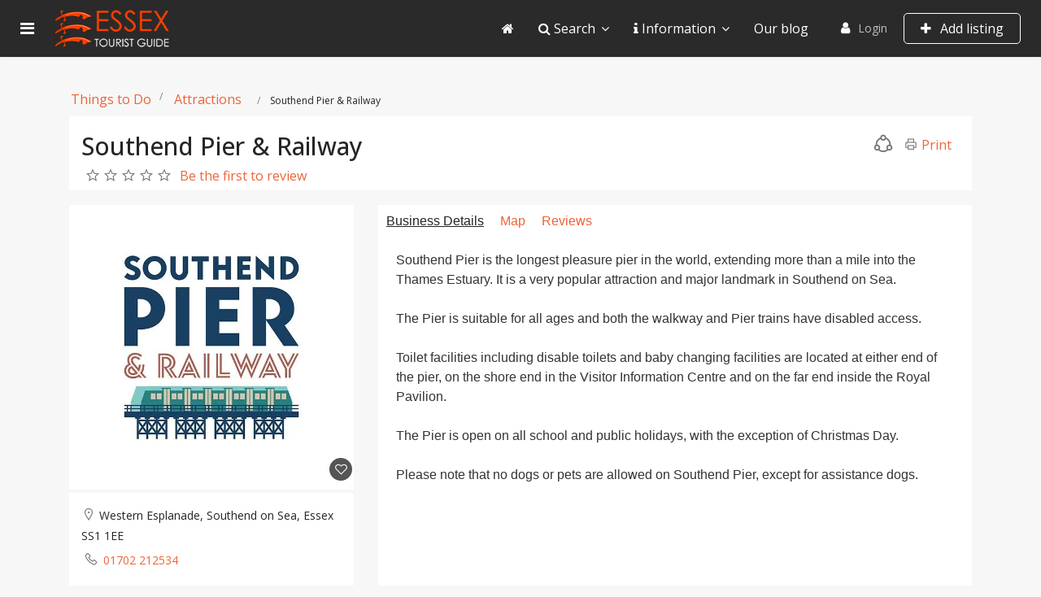

--- FILE ---
content_type: text/html; charset=utf-8
request_url: https://www.essextouristguide.co.uk/southend-pier
body_size: 24066
content:

<!doctype html>
<html lang="en-gb" dir="ltr">
    <head>
        <meta charset="utf-8">
        <meta name="viewport" content="width=device-width, initial-scale=1, shrink-to-fit=no">
        <link rel="canonical" href="https://www.essextouristguide.co.uk/southend-pier">
        <base href="https://www.essextouristguide.co.uk/southend-pier" />
	<meta http-equiv="content-type" content="text/html; charset=utf-8" />
	<meta name="robots" content="max-snippet:-1, max-image-preview:large, max-video-preview:-1" />
	<meta name="description" content="Southend Pier is the longest pleasure pier in the world, extending more than a mile into the Thames Estuary. It is a very popular attraction and major landmark in Southend on Sea." />
	
	<title>Southend Pier &amp; Railway | Essex Tourist Guide</title>
	<link href="/images/favicon.ico" rel="shortcut icon" type="image/vnd.microsoft.icon" />
	<link href="https://www.essextouristguide.co.uk/components/com_jbusinessdirectory/assets/css/jbd-style.css" rel="stylesheet" type="text/css" />
	<link href="https://www.essextouristguide.co.uk/components/com_jbusinessdirectory/assets/css/common.css" rel="stylesheet" type="text/css" />
	<link href="https://www.essextouristguide.co.uk/components/com_jbusinessdirectory/assets/css/line-awesome.css" rel="stylesheet" type="text/css" />
	<link href="https://www.essextouristguide.co.uk/components/com_jbusinessdirectory/assets/css/jbd-style_v3.css" rel="stylesheet" type="text/css" />
	<link href="https://www.essextouristguide.co.uk/components/com_jbusinessdirectory/assets/libraries/modal/jquery.modal.css" rel="stylesheet" type="text/css" />
	<link href="https://www.essextouristguide.co.uk/components/com_jbusinessdirectory/assets/libraries/magnific-popup/magnific-popup.css" rel="stylesheet" type="text/css" />
	<link href="https://www.essextouristguide.co.uk/components/com_jbusinessdirectory/assets/libraries/dropzone/dropzone.css" rel="stylesheet" type="text/css" />
	<link href="https://www.essextouristguide.co.uk/components/com_jbusinessdirectory/assets/libraries/unitegallery/css/unite-gallery.css" rel="stylesheet" type="text/css" />
	<link href="https://www.essextouristguide.co.uk/components/com_jbusinessdirectory/assets/libraries/unitegallery/themes/default/ug-theme-default.css" rel="stylesheet" type="text/css" />
	<link href="https://www.essextouristguide.co.uk/components/com_jbusinessdirectory/assets/libraries/jquery/jquery.timepicker.css" rel="stylesheet" type="text/css" />
	<link href="https://www.essextouristguide.co.uk/components/com_jbusinessdirectory/assets/libraries/jquery/jquery-ui.css" rel="stylesheet" type="text/css" />
	<link href="https://www.essextouristguide.co.uk/components/com_jbusinessdirectory/assets/libraries/star-rating/star-rating.css" rel="stylesheet" type="text/css" />
	<link href="https://www.essextouristguide.co.uk/components/com_jbusinessdirectory/assets/libraries/chosen/chosen.css" rel="stylesheet" type="text/css" />
	<link href="https://www.essextouristguide.co.uk/components/com_jbusinessdirectory/assets/libraries/validation-engine/validationEngine.jquery.css" rel="stylesheet" type="text/css" />
	<link href="https://www.essextouristguide.co.uk/components/com_jbusinessdirectory/assets/libraries/leaflet/leaflet.css" rel="stylesheet" type="text/css" />
	<link href="https://www.essextouristguide.co.uk/components/com_jbusinessdirectory/assets/libraries/leaflet/leaflet-search.css" rel="stylesheet" type="text/css" />
	<link href="//fonts.googleapis.com/css?family=Open+Sans:100,100i,300,300i,400,400i,500,500i,700,700i,900,900i&amp;display=swap&amp;subset=latin" rel="stylesheet" type="text/css" />
	<link href="//fonts.googleapis.com/css?family=Open+Sans:100,100i,300,300i,400,400i,500,500i,700,700i,900,900i&amp;display=swap&amp;subset=greek-ext" rel="stylesheet" type="text/css" />
	<link href="/templates/j-network/css/bootstrap.min.css" rel="stylesheet" type="text/css" />
	<link href="/templates/j-network/css/font-awesome.min.css" rel="stylesheet" type="text/css" />
	<link href="/templates/j-network/css/template.css" rel="stylesheet" type="text/css" />
	<link href="/templates/j-network/css/presets/default.css" rel="stylesheet" type="text/css" />
	<link href="/templates/j-network/css/custom.css" rel="stylesheet" type="text/css" />
	<link href="https://www.essextouristguide.co.uk/components/com_jbusinessdirectory/assets/libraries/range-slider/ion.rangeSlider.css" rel="stylesheet" type="text/css" />
	<link href="https://www.essextouristguide.co.uk/components/com_jbusinessdirectory/assets/libraries/range-slider/ion.rangeSlider.skinFlat.css" rel="stylesheet" type="text/css" />
	<link href="/media/com_jbusinessdirectory/css/search-module.css" rel="stylesheet" type="text/css" />
	<link href="/modules/mod_jbusiness_listings_search/assets/css/style.css" rel="stylesheet" type="text/css" />
	<link href="/modules/mod_jbusiness_user/assets/css/style.css" rel="stylesheet" type="text/css" />
	<style type="text/css">
html { overflow-x: hidden; }
.sppb-article-info-wrap h3 { font-size: 20px; }body{font-family: 'Open Sans', sans-serif;font-size: 16px;}
@media (min-width:768px) and (max-width:991px){body{font-size: 16px;}
}
@media (max-width:767px){body{font-size: 16px;}
}
h1{font-family: 'Open Sans', sans-serif;}
h2{font-family: 'Open Sans', sans-serif;}
h3{font-family: 'Open Sans', sans-serif;}
h4{font-family: 'Open Sans', sans-serif;}
.sp-megamenu-parent > li > a, .sp-megamenu-parent > li > span, .sp-megamenu-parent .sp-dropdown li.sp-menu-item > a{font-family: 'Open Sans', sans-serif;font-size: 16px;}
@media (max-width:767px){.sp-megamenu-parent > li > a, .sp-megamenu-parent > li > span, .sp-megamenu-parent .sp-dropdown li.sp-menu-item > a{font-size: 16px;}
}
.logo-image {height:56px;}.logo-image-phone {height:56px;}.logo-image {height:56px;}.logo-image-phone {height:56px;}
	</style>
	<script type="application/json" class="joomla-script-options new">{"csrf.token":"b180491df14c3417045375aaa1415da9","system.paths":{"root":"","base":""},"joomla.jtext":{"LNG_BAD":"bad","LNG_POOR":"poor","LNG_REGULAR":"regular","LNG_GOOD":"good","LNG_GORGEOUS":"gorgeous","LNG_NOT_RATED_YET":"not rated yet","LNG_HIDE_REVIEW_QUESTIONS":"Hide Review Questions","LNG_SHOW_REVIEW_QUESTIONS":"Show Review Questions","LNG_READ_MORE":"Read more","LNG_CLAIM_SUCCESSFULLY":"Business was successfully claimed","LNG_ERROR_CLAIMING_COMPANY":"The business could not be claimed!","LNG_YES":"yes","LNG_NO":"no","LNG_PRODUCT_CATEGORIES":"Product Categories","LNG_PRODUCTS":"Products","LNG_PRODUCT_DETAILS":"Product Details","LNG_SUBCATEGORIES":"Subcategories","LNG_IMAGE_SIZE_WARNING":"The image is below the recommended size","COM_JBUSINESS_DIRECTORY_COMPANY_CONTACTED":"Business has been successfully contacted","LNG_QUOTE":"Quote","COM_JBUSINESS_DIRECTORY_COMPANY_REGISTERED":"Listing registered successfully","LNG_FILE_ALLREADY_ADDED":"FILE ALREADY ADDED","LNG_ERROR_ADDING_FILE":"ERROR ADDING FILE","LNG_ERROR_RESIZING_FILE":"ERROR RESIZING FILE","LNG_ERROR_REMOVING_FILE":"Error removing file","LNG_FILE_DOESNT_EXIST":"File already exists","LNG_FILENAME_TOO_LONG":"File name is too long!","LNG_MAX_ATTACHMENTS_ALLOWED":"The maximum number of files allowed is: ","LNG_CONFIRM_DELETE_ATTACHMENT":"Do you want to delete attachment?","LNG_CONFIRM_DELETE_PICTURE":"Confirm picture delete","COM_JBUSINESS_ERROR":"An error has occurred!"},"system.keepalive":{"interval":3540000,"uri":"\/index.php?option=com_ajax&amp;format=json"}}</script>
	<script src="/media/jui/js/jquery.min.js?f4e2d0c6e41fa5baddc81dfa773665b7" type="c796e6f12ae7f9ce585ad786-text/javascript"></script>
	<script src="/media/jui/js/jquery-noconflict.js?f4e2d0c6e41fa5baddc81dfa773665b7" type="c796e6f12ae7f9ce585ad786-text/javascript"></script>
	<script src="/media/jui/js/jquery-migrate.min.js?f4e2d0c6e41fa5baddc81dfa773665b7" type="c796e6f12ae7f9ce585ad786-text/javascript"></script>
	<script src="https://www.essextouristguide.co.uk/components/com_jbusinessdirectory/assets/js/jbd-app.js" type="c796e6f12ae7f9ce585ad786-text/javascript"></script>
	<script src="https://www.essextouristguide.co.uk/components/com_jbusinessdirectory/assets/libraries/modal/jquery.modal.js" type="c796e6f12ae7f9ce585ad786-text/javascript"></script>
	<script src="https://www.essextouristguide.co.uk/components/com_jbusinessdirectory/assets/libraries/jquery/jquery.opacityrollover.js" type="c796e6f12ae7f9ce585ad786-text/javascript"></script>
	<script src="https://www.essextouristguide.co.uk/components/com_jbusinessdirectory/assets/libraries/magnific-popup/jquery.magnific-popup.min.js" type="c796e6f12ae7f9ce585ad786-text/javascript"></script>
	<script src="https://www.essextouristguide.co.uk/components/com_jbusinessdirectory/assets/libraries/dropzone/dropzone.js" type="c796e6f12ae7f9ce585ad786-text/javascript"></script>
	<script src="https://www.essextouristguide.co.uk/components/com_jbusinessdirectory/assets/libraries/unitegallery/js/unitegallery.js" type="c796e6f12ae7f9ce585ad786-text/javascript"></script>
	<script src="https://www.essextouristguide.co.uk/components/com_jbusinessdirectory/assets/libraries/unitegallery/themes/default/ug-theme-default.js" type="c796e6f12ae7f9ce585ad786-text/javascript"></script>
	<script src="https://www.essextouristguide.co.uk/components/com_jbusinessdirectory/assets/libraries/jquery/jquery.timepicker.min.js" type="c796e6f12ae7f9ce585ad786-text/javascript"></script>
	<script src="https://www.essextouristguide.co.uk/components/com_jbusinessdirectory/assets/libraries/jquery/jquery-ui.js" type="c796e6f12ae7f9ce585ad786-text/javascript"></script>
	<script src="https://www.essextouristguide.co.uk/components/com_jbusinessdirectory/assets/libraries/star-rating/star-rating.js" type="c796e6f12ae7f9ce585ad786-text/javascript"></script>
	<script src="https://www.essextouristguide.co.uk/components/com_jbusinessdirectory/assets/libraries/chosen/chosen.jquery.min.js" type="c796e6f12ae7f9ce585ad786-text/javascript"></script>
	<script src="/media/system/js/core.js?f4e2d0c6e41fa5baddc81dfa773665b7" type="c796e6f12ae7f9ce585ad786-text/javascript"></script>
	<script src="https://www.essextouristguide.co.uk/components/com_jbusinessdirectory/assets/libraries/validation-engine/jquery.validationEngine-en.js" type="c796e6f12ae7f9ce585ad786-text/javascript"></script>
	<script src="https://www.essextouristguide.co.uk/components/com_jbusinessdirectory/assets/libraries/validation-engine/jquery.validationEngine.js" type="c796e6f12ae7f9ce585ad786-text/javascript"></script>
	<script src="/media/jui/js/jquery.ui.core.min.js?f4e2d0c6e41fa5baddc81dfa773665b7" type="c796e6f12ae7f9ce585ad786-text/javascript"></script>
	<script src="/media/jui/js/jquery.ui.sortable.min.js?f4e2d0c6e41fa5baddc81dfa773665b7" type="c796e6f12ae7f9ce585ad786-text/javascript"></script>
	<script src="https://www.essextouristguide.co.uk/components/com_jbusinessdirectory/assets/libraries/leaflet/leaflet.js" type="c796e6f12ae7f9ce585ad786-text/javascript"></script>
	<script src="https://www.essextouristguide.co.uk/components/com_jbusinessdirectory/assets/libraries/leaflet/leaflet-search.js" type="c796e6f12ae7f9ce585ad786-text/javascript"></script>
	<!--[if lt IE 9]><script src="/media/system/js/polyfill.event.js?f4e2d0c6e41fa5baddc81dfa773665b7" type="text/javascript"></script><![endif]-->
	<script src="/media/system/js/keepalive.js?f4e2d0c6e41fa5baddc81dfa773665b7" type="c796e6f12ae7f9ce585ad786-text/javascript"></script>
	<script src="/media/plg_captcha_recaptcha/js/recaptcha.min.js?f4e2d0c6e41fa5baddc81dfa773665b7" type="c796e6f12ae7f9ce585ad786-text/javascript"></script>
	<script src="https://www.google.com/recaptcha/api.js?onload=JoomlaInitReCaptcha2&render=explicit&hl=en-GB" type="c796e6f12ae7f9ce585ad786-text/javascript"></script>
	<script src="https://www.essextouristguide.co.uk/components/com_jbusinessdirectory/assets/libraries/jquery/jquery.upload.js" type="c796e6f12ae7f9ce585ad786-text/javascript"></script>
	<script src="/templates/j-network/js/popper.min.js" type="c796e6f12ae7f9ce585ad786-text/javascript"></script>
	<script src="/templates/j-network/js/bootstrap.min.js" type="c796e6f12ae7f9ce585ad786-text/javascript"></script>
	<script src="/templates/j-network/js/main.js" type="c796e6f12ae7f9ce585ad786-text/javascript"></script>
	<script src="https://www.essextouristguide.co.uk/components/com_jbusinessdirectory/assets/libraries/range-slider/ion.rangeSlider.js" type="c796e6f12ae7f9ce585ad786-text/javascript"></script>
	<script src="/modules/mod_jbusiness_listings_search/assets/js/script.js" type="c796e6f12ae7f9ce585ad786-text/javascript"></script>
	<script type="c796e6f12ae7f9ce585ad786-text/javascript">

		jQuery(document).ready(function () {
	        jbdUtils.setProperties({"baseUrl":"\/search\/r100","imageRepo":"https:\/\/www.essextouristguide.co.uk\/components\/com_jbusinessdirectory","imageBaseUrl":"https:\/\/www.essextouristguide.co.uk\/media\/com_jbusinessdirectory\/pictures","maxFilenameLength":120,"siteRoot":"https:\/\/www.essextouristguide.co.uk\/","componentName":"com_jbusinessdirectory","timeFormat":"h:i A","dateFormat":"d-m-Y","mapType":"3","mapMarker":"\/app\/Location_Map_Marker_Pin-1580293568.png","mapDefaultZoom":12,"enable_attribute_category":"1","enable_packages":"1","isMultilingual":false,"validateRichTextEditors":false,"logo_width":"500","logo_height":"500","cover_width":"1200","cover_height":"400","gallery_width":"1000","gallery_height":"1000","enable_crop":true,"enable_resolution_check":false,"limit_cities_regions":false,"enable_map_gdpr":false,"maxAttachments":"6","marker_size":"","month_names":"January,February,March,April,May,June,July,August,September,October,November,December","month_names_short":"Jan, Feb, Mar, Apr, May, Jun, Jul, Aug, Sep, Oct, Nov, Dec","langTab":"en_GB","defaultLang":"en-GB","isProfile":1});
			jbdUtils .renderRadioButtons();
		});
	template="j-network";function do_nothing() { return; }
	</script>
	<meta property="og:title" content="Southend Pier & Railway | Essex Tourist Guide"/>
	<meta property="og:description" content="Southend Pier is the longest pleasure pier in the world, extending more than a mile into the Thames Estuary. It is a very popular attraction and major landmark in Southend on Sea."/>
	<meta property="og:image" content="https://www.essextouristguide.co.uk/media/com_jbusinessdirectory/pictures/companies/112/cropped-1653042843.webp" />
	<meta property="og:type" content="website"/>
	<meta property="og:url" content="https://www.essextouristguide.co.uk/southend-pier"/>
	<meta property="og:site_name" content="Essex Tourist Guide"/>
	<meta property="og:title" content="Business Listings | Activities | Essex Tourist Guide"/>
	<meta property="og:description" content=""/>
	<meta property="og:url" content="https://www.essextouristguide.co.uk/activities"/>
<script data-ad-client="ca-pub-6288491253899371" async src="https://pagead2.googlesyndication.com/pagead/js/adsbygoogle.js" type="c796e6f12ae7f9ce585ad786-text/javascript"></script>

<!-- Global site tag (gtag.js) - Google Analytics -->
<script async src="https://www.googletagmanager.com/gtag/js?id=G-6ZLP45Q2LR" type="c796e6f12ae7f9ce585ad786-text/javascript"></script>
<script type="c796e6f12ae7f9ce585ad786-text/javascript">
  window.dataLayer = window.dataLayer || [];
  function gtag(){dataLayer.push(arguments);}
  gtag('js', new Date());

  gtag('config', 'G-6ZLP45Q2LR');
</script>
    <script class="sh404SEF_analytics" type="c796e6f12ae7f9ce585ad786-text/javascript">
	var sh404SEFAnalyticsType = sh404SEFAnalyticsType || [];
	sh404SEFAnalyticsType.universal = true;

	(function(i,s,o,g,r,a,m){i['GoogleAnalyticsObject']=r;i[r]=i[r]||function(){
  	(i[r].q=i[r].q||[]).push(arguments)},i[r].l=1*new Date();a=s.createElement(o),
  	m=s.getElementsByTagName(o)[0];a.async=1;a.src=g;m.parentNode.insertBefore(a,m)
  	})(window,document,'script','//www.google-analytics.com/analytics.js','ga');
	ga('set', 'anonymizeIp', true);
  
	ga('create', 'UA-8347999-2','auto');
	ga('require', 'displayfeatures');
	ga('require', 'linkid');
	ga('send', 'pageview');
</script>




<!-- Google social profiles markup-->
<script type="application/ld+json">
{
    "@context": "http://schema.org",
    "@type": "Organization",
    "url": "https://www.essextouristguide.co.uk",
    "name": "Essex Tourist Guide",
    "sameAs": [
        "https://www.facebook.com/TheEssexTouristGuide",
        "https://twitter.com/essextourist"
    ]
}
</script>
<!-- End of Google social profiles markup-->

<!-- Google logo & contacts markup-->
<script type="application/ld+json">
{
    "@context": "http://schema.org",
    "@type": "Organization",
    "url": "https://www.essextouristguide.co.uk",
    "logo": "https://www.essextouristguide.co.uk/images/essex_tourist_guide_logo.png"
}
</script>
<!-- End of Google logo & contacts markup-->

<!-- Google breadcrumb markup-->
<script type="application/ld+json">
{
  "@context" : "http://schema.org",
  "@type" : "BreadcrumbList",
  "itemListElement":
  [
  	{
	  "@type": "ListItem",
	  "position": 1,
	  "item":
	  {
	    "@id": "https://www.essextouristguide.co.uk/",
	    "name": "Home"
	  }
	}
,
	{
	  "@type": "ListItem",
	  "position": 2,
	  "item":
	  {
	    "@id": "https://www.essextouristguide.co.uk/search/r100",
	    "name": "Search"
	  }
	}
  ]
}
</script>
<!-- End of Google breadcrumb markup-->

</head>
    <body class="site helix-ultimate com-jbusinessdirectory view-companies layout-default task-none itemid-200 en-gb ltr layout-fluid offcanvas-init offcanvs-position-left">
    
    <div class="body-wrapper">
        <div class="body-innerwrapper">
            <div class="header-wrapper"><header id="sp-header" class="jn-header"><div class=""><div class=""><div class="row"><div id="sp-logo" class="col-12 col-lg-3"><div class="sp-column"><a id="offcanvas-toggler" aria-label="Navigation" class="offcanvas-toggler-left" href="#"><span class="fa fa-bars" aria-hidden="true" title="Navigation"></span></a><div class="logo"><a href="/"><img class="logo-image" src="/images/essex_tourist_guide_logo.png" alt="Essex Tourist Guide"></a></div></div></div><div id="sp-menu" class="d-none d-lg-block col-lg-9"><div class="sp-column"><nav class="sp-megamenu-wrapper" role="navigation"><div class="jn-user-menu"><div class="sp-module "><div class="sp-module-content">
<div class="jbd-mod-user">
	    <div class="user-area signin-area">
		<i class="fa fa-user"></i>
        <a href="#jbd-user-login" rel="modal:open">Login</a>
            </div>
	   
   							
   
          <div class="jbd-button-container">
          <a href="/advertise-with-us" class="button-create">
          	<i class="fa fa-plus"></i> Add listing          </a>
       </div>
   		
    <div id="jbd-user-login" class="jbd-container modal" style="display:none"> 
    	<form action="https://www.essextouristguide.co.uk/search/r100" method="post" id="login-form" class="form-inline">
        	<div class="jmodal-sm">
        		<div class="jmodal-header">
        			<p class="jmodal-header-title">Login</p>
        			<a href="#close-modal" rel="modal:close" class="close-btn"><i class="la la-close "></i></a>
        		</div>
        		<div class="jmodal-body">
            		            		
            		<div class="row">
    					<div class="col-12">
    						<div class="jinput-outline jinput-hover">
                				<input class="validate[required]" id="jinput-username" name="username" type="text"  required="" > 
                				<label for="jinput-username">Username</label>
                    		</div>
    					</div>
    				</div>	
            		<div class="row">
    					<div class="col-md-12">
    						<div class="jinput-outline jinput-hover">
                				<input class="validate[required]" type="password" name="password" id="modlgn-passwd" required="">
                				<label for="modlgn-passwd">Password</label> 
                    		</div>
    					</div>
    				</div>	
            			
            		
                    <div class="row">
                        <div class="col-12">
                            <div class="jbd-checkbox justify-content-end">
                            </div>
                        </div>
                    </div>

            		<div class="row">
    					<div class="col-md-6">
                    		                				<div class="jbd-checkbox justify-content-end">
                					<label for="modlgn-remember">Remember Me</label>
                                    <input type="checkbox" name="remember" id="modlgn-remember" value="1" value="yes" /> 
                                </div>
                   			    					</div>
    					<div class="col-md-6 d-flex align-items-center justify-content-end">
    						<a href="/lost-password/">
            						Forgot your password?</a>
    					</div>               			
               		</div>
               		
               		<div class="row">
               			<div class="col-md-12 text-center my-3">
    						<button type="submit" tabindex="0" name="Submit" class="btn btn-primary login-button">Log in</button>
    					</div>
    				</div>
    				
    				        				<div class="row">
                   			<div class="col-md-12 text-center">
                         		Not a member?<a href="#jbd-user-registration" rel="modal:open">
                						Register here </a>
                        	</div>
                        </div>
                                        
                                        
                                   		
               		               		
        			<input type="hidden" name="option" value="com_users" />
        			<input type="hidden" name="task" value="user.login" />
        			<input type="hidden" name="return" value="aW5kZXgucGhwP0l0ZW1pZD0yMTE=" />
        			<input type="hidden" name="05f22835279e53f48ed24a41d56ed71a" value="1" />        		</div>
        	</div>	
    	</form>
    </div>
	
	<div id="jbd-user-registration" class="jbd-container modal" style="display:none">
		<form id="member-registration" action="/index.php?option=com_users&amp;Itemid=101&amp;lang=en&amp;task=registration.register" method="post" class="form-validate form-horizontal well" enctype="multipart/form-data"> 
    		<div class="jmodal-sm">
        		<div class="jmodal-header">
        			<p class="jmodal-header-title">Registration</p>
        			<a href="#close-modal" rel="modal:close" class="close-btn"><i class="la la-close "></i></a>
        		</div>
        		<div class="jmodal-body">
					<div class="row">
    					<div class="col-12">
    						<div class="jinput-outline jinput-hover">
                				<input class="validate[required]" id="jform_name" name="jform[name]" type="text"  required="" > 
                				<label for="jform_name">Name</label>
                    		</div>
    					</div>
    				</div>	
					<div class="row">
    					<div class="col-12">
    						<div class="jinput-outline jinput-hover">
                				<input class="validate[required]" id="jform_username" name="jform[username]" type="text"  required="" > 
                				<label for="jform_username">Username</label>
                    		</div>
    					</div>
    				</div>
    				
    				<div class="row">
    					<div class="col-6">
    						<div class="jinput-outline jinput-hover">
                				<input class="validate[required]" id="jform_password1" name="jform[password1]" type="password" required="" > 
                				<label for="jform_password1">Password</label>
                    		</div>
    					</div>
    					<div class="col-6">
    						<div class="jinput-outline jinput-hover">
                				<input class="validate[required]" id="jform_password2" name="jform[password2]" type="password" required="" > 
                				<label for="jform_password2">Confirm password</label>
                    		</div>
    					</div>
    				</div>
    				
    				<div class="row">
    					<div class="col-6">
    						<div class="jinput-outline jinput-hover">
                				<input class="validate[required]" id="jform_email1" name="jform[email1]" type="text" required="" > 
                				<label for="jform_email1">Email</label>
                    		</div>
    					</div>
    					<div class="col-6">
    						<div class="jinput-outline jinput-hover">
                				<input class="validate[required]" id="jform_email2" name="jform[email2]" type="text" required="" > 
                				<label for="jform_email2">Confirm email</label>
                    		</div>
    					</div>
    				</div>

                    <div class="row">
                        <div class="col-12">
                            <div class="jbd-checkbox justify-content-end">
                                <label for="terms-conditions_2">I agree to the terms and conditions (<a href="javascript:void(0)" id="terms-conditions-link_2">View</a>)</label>
                                <input type="checkbox" required="" name="terms-conditions_2" id="terms-conditions_2" value="1" class="validate[required]">
                            </div>
                        </div>
                    </div>
                    
                    <div class="row">
                        <div class="col-12">
                        	<div id="captcha-div-registration" class=" required g-recaptcha" data-sitekey="6Lcu5JgUAAAAAFM1p1L9qx6265id5F0XaBGvZJCU" data-theme="light" data-size="compact" data-tabindex="0" data-callback="" data-expired-callback="" data-error-callback=""></div>            			</div>
            		</div>

                    <div id="term_conditions_text_2" style="display: none;">
                        <h3>AGREEMENT BETWEEN USER AND ESSEX TOURIST GUIDE</h3>
<p>The Essex Tourist Guide website is comprised of various web pages operated by Essex Tourist Guide Limited.</p>
<p>The Essex Tourist Guide website is offered to you conditioned on your acceptance, without modification of the terms, conditions, and notices contained herein. Your use of the Essex Tourist Guide website constitutes your agreement to all such terms, conditions and notices.</p>
<h3>MODIFICATION OF THESE TERMS OF USE</h3>
<p>Essex Tourist Guide reserves the right to change the terms, conditions, and notices under which the Essex Tourist Guide website is offered, including but not limited to the charges associated with the use of the Essex Tourist Guide website.</p>
<h3>LINKS TO THIRD PARTY SITES</h3>
<p>The Essex Tourist Guide website may contain links to other websites (Linked Sites).</p>
<p>The Linked Sites are not under the control of Essex Tourist Guide and Essex Tourist Guide is not responsible for the contents of any Linked Site, including without limitation any link contained in a Linked Site, or any changes or updates to a Linked Site.</p>
<p>Essex Tourist Guide is not responsible for webcasting or any other form of transmission received from any Linked Site. Essex Tourist Guide is providing these links to you only as a convenience, and the inclusion of any link does not imply endorsement by Essex Tourist Guide of the site or any association with its operators.</p>
<h3>NO UNLAWFUL OR PROHIBITED USE</h3>
<p>As a condition of your use of the Essex Tourist Guide website, you warrant to Essex Tourist Guide that you will not use the Essex Tourist Guide website for any purpose that is unlawful or prohibited by these terms, conditions, and notices. You may not use the Essex Tourist Guide website in any manner which could damage, disable, overburden, or impair the Essex Tourist Guide website or interfere with any other party's use and enjoyment of the Essex Tourist Guide website. You may not obtain or attempt to obtain any materials or information through any means not intentionally made available or provided for through the Essex Tourist Guide websites.</p>
<h3>USE OF COMMUNICATION SERVICES</h3>
<p>The Essex Tourist Guide website may contain bulletin board services, chat areas, news groups, forums, communities, personal web pages, calendars, and/or other message or communication facilities designed to enable you to communicate with the public at large or with a group (collectively, Communication Services), you agree to use the Communication Services only to post, send and receive messages and material that are proper and related to the particular Communication Service. By way of example, and not as a limitation, you agree that when using a Communication Service, you will not:</p>
<ul>
<li>Defame, abuse, harass, stalk, threaten or otherwise violate the legal rights (such as rights of privacy and publicity) of others.</li>
<li>Publish, post, upload, distribute or disseminate any inappropriate, profane, defamatory, infringing, obscene, indecent or unlawful topic, name, material or information.</li>
<li>Upload files that contain software or other material protected by intellectual property laws (or by rights of privacy of publicity) unless you own or control the rights thereto or have received all necessary consents.</li>
<li>Upload files that contain viruses, corrupted files, or any other similar software or programs that may damage the operation of another's computer.</li>
<li>Advertise or offer to sell or buy any goods or services for any business purpose, unless such Communication Service specifically allows such messages.</li>
<li>Conduct or forward surveys, contests, pyramid schemes or chain letters.</li>
<li>Download any file posted by another user of a Communication Service that you know, or reasonably should know, cannot be legally distributed in such manner.</li>
<li>Falsify or delete any author attributions, legal or other proper notices or proprietary designations or labels of the origin or source of software or other material contained in a file that is uploaded.</li>
<li>Restrict or inhibit any other user from using and enjoying the Communication Services.</li>
<li>Violate any code of conduct or other guidelines which may be applicable for any particular Communication Service.</li>
<li>Harvest or otherwise collect information about others, including e-mail addresses, without their consent.</li>
<li>Violate any applicable laws or regulations.</li>
</ul>
<p>Essex Tourist Guide has no obligation to monitor the Communication Services. However, Essex Tourist Guide reserves the right to review materials posted to a Communication Service and to remove any materials in its sole discretion. Essex Tourist Guide reserves the right to terminate your access to any or all of the Communication Services at any time without notice for any reason whatsoever.</p>
<p>Essex Tourist Guide reserves the right at all times to disclose any information as necessary to satisfy any applicable law, regulation, legal process or governmental request, or to edit, refuse to post or to remove any information or materials, in whole or in part, in Essex Tourist Guide's sole discretion.</p>
<p>Always use caution when giving out any personally identifying information about yourself or your children in any Communication Service. Essex Tourist Guide does not control or endorse the content, messages or information found in any Communication Service and, therefore, Essex Tourist Guide specifically disclaims any liability with regard to the Communication Services and any actions resulting from your participation in any Communication Service. Managers and hosts are not authorized Essex Tourist Guide spokespersons, and their views do not necessarily reflect those of Essex Tourist Guide.</p>
<p>Materials uploaded to a Communication Service may be subject to posted limitations on usage, reproduction and/or dissemination. You are responsible for adhering to such limitations if you download the materials.</p>
<h3>MATERIALS PROVIDED TO ESSEX TOURIST GUIDE OR POSTED AT ANY ESSEX TOURIST GUIDE WEBSITE</h3>
<p>Essex Tourist Guide does not claim ownership of the materials you provide to Essex Tourist Guide (including feedback and suggestions) or post, upload, input or submit to any Essex Tourist Guide website or its associated services (collectively Submissions). However, by posting, uploading, inputting, providing or submitting your Submission you are granting Essex Tourist Guide, its affiliated companies and necessary sub-licensees permission to use your Submission in connection with the operation of their Internet businesses including, without limitation, the rights to: copy, distribute, transmit, publicly display, publicly perform, reproduce, edit, translate and reformat your Submission; and to publish your name in connection with your Submission.</p>
<p>No compensation will be paid with respect to the use of your Submission, as provided herein. Essex Tourist Guide is under no obligation to post or use any Submission you may provide and may remove any Submission at any time in Essex Tourist Guide's sole discretion.</p>
<p>By posting, uploading, inputting, providing or submitting your Submission you warrant and represent that you own or otherwise control all of the rights to your Submission as described in this section including, without limitation, all the rights necessary for you to provide, post, upload, input or submit the Submissions.</p>
<h3>LIABILITY DISCLAIMER</h3>
<p>THE INFORMATION, SOFTWARE, PRODUCTS, AND SERVICES INCLUDED IN OR AVAILABLE THROUGH THE ESSEX TOURIST GUIDE WEBSITE MAY INCLUDE INACCURACIES OR TYPOGRAPHICAL ERRORS.</p>
<p>CHANGES ARE PERIODICALLY ADDED TO THE INFORMATION HEREIN. ESSEX TOURIST GUIDE AND/OR ITS SUPPLIERS MAY MAKE IMPROVEMENTS AND/OR CHANGES IN THE ESSEX TOURIST GUIDE WEBSITE AT ANY TIME. ADVICE RECEIVED VIA THE ESSEX TOURIST GUIDE WEBSITE SHOULD NOT BE RELIED UPON FOR PERSONAL, MEDICAL, LEGAL OR FINANCIAL DECISIONS AND YOU SHOULD CONSULT AN APPROPRIATE PROFESSIONAL FOR SPECIFIC ADVICE TAILORED TO YOUR SITUATION.</p>
<p>ESSEX TOURIST GUIDE AND/OR ITS SUPPLIERS MAKE NO REPRESENTATIONS ABOUT THE SUITABILITY, RELIABILITY, AVAILABILITY, TIMELINESS, AND ACCURACY OF THE INFORMATION, SOFTWARE, PRODUCTS, SERVICES AND RELATED GRAPHICS CONTAINED ON THE ESSEX TOURIST GUIDE WEBSITE FOR ANY PURPOSE. TO THE MAXIMUM EXTENT PERMITTED BY APPLICABLE LAW, ALL SUCH INFORMATION, SOFTWARE, PRODUCTS, SERVICES AND RELATED GRAPHICS ARE PROVIDED AS IS WITHOUT WARRANTY OR CONDITION OF ANY KIND. ESSEX TOURIST GUIDE AND/OR ITS SUPPLIERS HEREBY DISCLAIM ALL WARRANTIES AND CONDITIONS WITH REGARD TO THIS INFORMATION, SOFTWARE, PRODUCTS, SERVICES AND RELATED GRAPHICS, INCLUDING ALL IMPLIED WARRANTIES OR CONDITIONS OF MERCHANTABILITY, FITNESS FOR A PARTICULAR PURPOSE, TITLE AND NON-INFRINGEMENT.</p>
<p>TO THE MAXIMUM EXTENT PERMITTED BY APPLICABLE LAW, IN NO EVENT SHALL ESSEX TOURIST GUIDE AND/OR ITS SUPPLIERS BE LIABLE FOR ANY DIRECT, INDIRECT, PUNITIVE, INCIDENTAL, SPECIAL, CONSEQUENTIAL DAMAGES OR ANY DAMAGES WHATSOEVER INCLUDING, WITHOUT LIMITATION, DAMAGES FOR LOSS OF USE, DATA OR PROFITS, ARISING OUT OF OR IN ANY WAY CONNECTED WITH THE USE OR PERFORMANCE OF THE ESSEX TOURIST GUIDE WEBSITE, WITH THE DELAY OR INABILITY TO USE THE ESSEX TOURIST GUIDE WEBSITE OR RELATED SERVICES, THE PROVISION OF OR FAILURE TO PROVIDE SERVICES, OR FOR ANY INFORMATION, SOFTWARE, PRODUCTS, SERVICES AND RELATED GRAPHICS OBTAINED THROUGH THE ESSEX TOURIST GUIDE WEB SITE, OR OTHERWISE ARISING OUT OF THE USE OF THE ESSEX TOURIST GUIDE WEB SITE, WHETHER BASED ON CONTRACT, TORT, NEGLIGENCE, STRICT LIABILITY OR OTHERWISE, EVEN IF ESSEX TOURIST GUIDE OR ANY OF ITS SUPPLIERS HAS BEEN ADVISED OF THE POSSIBILITY OF DAMAGES. BECAUSE SOME STATES/JURISDICTIONS DO NOT ALLOW THE EXCLUSION OR LIMITATION OF LIABILITY FOR CONSEQUENTIAL OR INCIDENTAL DAMAGES, THE ABOVE LIMITATION MAY NOT APPLY TO YOU. IF YOU ARE DISSATISFIED WITH ANY PORTION OF THE ESSEX TOURIST GUIDE WEB SITE, OR WITH ANY OF THESE TERMS OF USE, YOUR SOLE AND EXCLUSIVE REMEDY IS TO DISCONTINUE USING THE ESSEX TOURIST GUIDE WEBSITE.</p>
<p>SERVICE CONTACT: Please use the enquiry form on our <a href=https://www.essextouristguide.com/contact-us>Contact Us</a> page.</p>
<h3>TERMINATION/ACCESS RESTRICTION</h3>
<p>Essex Tourist Guide reserves the right, in its sole discretion, to terminate your access to the Essex Tourist Guide website and the related services or any portion thereof at any time, without notice.</p>
<h3>GENERAL</h3>
<p>To the maximum extent permitted by law, this agreement is governed by the laws of the United Kingdom, and you hereby consent to those laws in all disputes arising out of or relating to the use of the Essex Tourist Guide website. Use of the Essex Tourist Guide website is unauthorised in any jurisdiction that does not give effect to all provisions of these terms and conditions, including without limitation this paragraph. You agree that no joint venture, partnership, employment, or agency relationship exists between you and Essex Tourist Guide as a result of this agreement or use of the Essex Tourist Guide website. Essex Tourist Guide's performance of this agreement is subject to existing laws and legal process, and nothing contained in this agreement is in derogation of Essex Tourist Guide's right to comply with governmental, court and law enforcement requests or requirements relating to your use of the Essex Tourist Guide website or information provided to or gathered by Essex Tourist Guide with respect to such use. If any part of this agreement is determined to be invalid or unenforceable pursuant to applicable law including, but not limited to, the warranty disclaimers and liability limitations set forth above, then the invalid or unenforceable provision will be deemed superseded by a valid, enforceable provision that most closely matches the intent of the original provision and the remainder of the agreement shall continue in effect. Unless otherwise specified herein, this agreement constitutes the entire agreement between the user and Essex Tourist Guide with respect to the Essex Tourist Guide website and it supersedes all prior or contemporaneous communications and proposals, whether electronic, oral or written, between the user and Essex Tourist Guide with respect to the Essex Tourist Guide website. A printed version of this agreement and of any notice given in electronic form shall be admissible in judicial or administrative proceedings based upon or relating to this agreement to the same extent an d subject to the same conditions as other business documents and records originally generated and maintained in printed form. It is the express wish to the parties that this agreement and all related documents are drawn up in English.</p>
<h3>COPYRIGHT AND TRADEMARK NOTICES</h3>
<p>All contents of the Essex Tourist Guide website are: © Essex Tourist Guide Limited and/or its suppliers - All rights reserved.</p>
<h3>TRADEMARKS</h3>
<p>The names of actual companies and products mentioned herein may be the trademarks of their respective owners.</p>
<p>The example companies, organisations, products, people and events depicted herein are fictitious. No association with any real company, organisation, product, person, or event is intended or should be inferred.</p>
<p>Any rights not expressly granted herein are reserved.</p>
<h3>NOTICES AND PROCEDURE FOR MAKING CLAIMS OF COPYRIGHT INFRINGEMENT</h3>
<p>Please visit the following website for further information: <a title=www.copyrightservice.co.uk href=https://www.copyrightservice.co.uk/ target=_blank rel=noopener noreferrer>www.copyrightservice.co.uk</a></p>                    </div>
    	
    				<div class="row">
    					<div class="col-12 text-center my-3">
    						<button type="submit" class="btn btn-primary validate">
            					Register            				</button>
            			</div>
            		</div>
            	
            		<div class="jbd-user-has-account">
    					Have an account? <a href="#jbd-user-login" rel="modal:open">Log in</a>
    				</div>
    				
    				<input type="hidden" name="option" value="com_users" />
    				<input type="hidden" name="task" value="registration.register" />
    			</div>
				<input type="hidden" name="05f22835279e53f48ed24a41d56ed71a" value="1" />	
			</div>
		</form>
	</div>

</div>

<script type="c796e6f12ae7f9ce585ad786-text/javascript">
    jQuery(document).ready(function () {
        jQuery("#terms-conditions-link").click(function () {
            jQuery("#term_conditions_text").toggle();
        });

        jQuery("#terms-conditions-link_2").click(function () {
            jQuery("#term_conditions_text_2").toggle();
        });
    });
</script></div></div></div><ul class="sp-megamenu-parent menu-animation-fade-down d-none d-lg-block"><li class="sp-menu-item"><a  href="/" ><span class="fa fa-home"></span></a></li><li class="sp-menu-item current-item active"></li><li class="sp-menu-item"></li><li class="sp-menu-item"></li><li class="sp-menu-item"></li><li class="sp-menu-item"></li><li class="sp-menu-item"></li><li class="sp-menu-item"></li><li class="sp-menu-item"></li><li class="sp-menu-item"></li><li class="sp-menu-item"></li><li class="sp-menu-item"></li><li class="sp-menu-item"></li><li class="sp-menu-item"></li><li class="sp-menu-item"></li><li class="sp-menu-item sp-has-child"><a  href="/" ><span class="fa fa-search"></span> Search</a><div class="sp-dropdown sp-dropdown-main sp-menu-right" style="width: 230px;"><div class="sp-dropdown-inner"><ul class="sp-dropdown-items"><li class="sp-menu-item sp-has-child"><a  href="https://www.essextouristguide.co.uk/places-to-eat-and-drink-in-essex" >Food &amp; Drink</a><div class="sp-dropdown sp-dropdown-sub sp-menu-right" style="width: 230px;"><div class="sp-dropdown-inner"><ul class="sp-dropdown-items"><li class="sp-menu-item"><a  href="https://www.essextouristguide.co.uk/cafes-coffee-shops-tearooms" >Cafes, Coffee Shops &amp; Tearooms</a></li><li class="sp-menu-item sp-has-child"><a  href="https://www.essextouristguide.co.uk/pubs-inns" >Pubs, Bars &amp; Inns</a><div class="sp-dropdown sp-dropdown-sub sp-menu-right" style="width: 230px;"><div class="sp-dropdown-inner"><ul class="sp-dropdown-items"><li class="sp-menu-item"><a  href="https://www.essextouristguide.co.uk/pubs-inns/braintree-essex/r5" >Braintree area</a></li><li class="sp-menu-item"><a  href="https://www.essextouristguide.co.uk/pubs-inns/brentwood-essex/r5" >Brentwood area</a></li><li class="sp-menu-item"><a  href="https://www.essextouristguide.co.uk/pubs-inns/chelmsford-essex/r5" >Chelmsford area</a></li><li class="sp-menu-item"><a  href="https://www.essextouristguide.co.uk/pubs-inns/clacton-on-sea-essex/r5" >Clacton area</a></li><li class="sp-menu-item"><a  href="https://www.essextouristguide.co.uk/pubs-inns/colchester-essex/r5" >Colchester area</a></li><li class="sp-menu-item"><a  href="https://www.essextouristguide.co.uk/pubs-inns/epping-essex/r5" >Epping area</a></li><li class="sp-menu-item"><a  href="https://www.essextouristguide.co.uk/pubs-inns/finchingfield-essex/r5" >Finchingfield area</a></li><li class="sp-menu-item"><a  href="https://www.essextouristguide.co.uk/pubs-inns/grays-essex/r5" >Grays area</a></li><li class="sp-menu-item"><a  href="https://www.essextouristguide.co.uk/pubs-inns/harlow-essex/r5" >Harlow area</a></li><li class="sp-menu-item"><a  href="https://www.essextouristguide.co.uk/pubs-inns/maldon-essex/r5" >Maldon area</a></li><li class="sp-menu-item"><a  href="https://www.essextouristguide.co.uk/pubs-inns/rochford-essex/r5" >Rochford area</a></li><li class="sp-menu-item"><a  href="https://www.essextouristguide.co.uk/pubs-inns/saffron-walden-essex/r5" >Saffron Walden area</a></li><li class="sp-menu-item"><a  href="https://www.essextouristguide.co.uk/pubs-inns/southend-on-sea-essex/r5" >Southend area</a></li></ul></div></div></li><li class="sp-menu-item sp-has-child"><a  href="https://www.essextouristguide.co.uk/restaurants" >Restaurants</a><div class="sp-dropdown sp-dropdown-sub sp-menu-right" style="width: 230px;"><div class="sp-dropdown-inner"><ul class="sp-dropdown-items"><li class="sp-menu-item"><a  href="https://www.essextouristguide.co.uk/restaurants/braintree-essex/r5" >Braintree area</a></li><li class="sp-menu-item"><a  href="https://www.essextouristguide.co.uk/restaurants/brentwood-essex/r5" >Brentwood area</a></li><li class="sp-menu-item"><a  href="https://www.essextouristguide.co.uk/restaurants/chelmsford-essex/r5" >Chelmsford area</a></li><li class="sp-menu-item"><a  href="https://www.essextouristguide.co.uk/restaurants/clacton-on-sea-essex/r5" >Clacton area</a></li><li class="sp-menu-item"><a  href="https://www.essextouristguide.co.uk/restaurants/colchester-essex/r5" >Colchester area</a></li><li class="sp-menu-item"><a  href="https://www.essextouristguide.co.uk/restaurants/epping-essex/r5" >Epping area</a></li><li class="sp-menu-item"><a  href="https://www.essextouristguide.co.uk/restaurants/finchingfield-essex/r5" >Finchingfield area</a></li><li class="sp-menu-item"><a  href="https://www.essextouristguide.co.uk/restaurants/grays-essex/r5" >Grays area</a></li><li class="sp-menu-item"><a  href="https://www.essextouristguide.co.uk/restaurants/harlow-essex/r5" >Harlow area</a></li><li class="sp-menu-item"><a  href="https://www.essextouristguide.co.uk/restaurants/maldon-essex/r5" >Maldon area</a></li><li class="sp-menu-item"><a  href="https://www.essextouristguide.co.uk/restaurants/rochford-essex/r5" >Rochford area</a></li><li class="sp-menu-item"><a  href="https://www.essextouristguide.co.uk/restaurants/saffron-walden-essex/r5" >Saffron Walden area</a></li><li class="sp-menu-item"><a  href="https://www.essextouristguide.co.uk/restaurants/southend-on-sea-essex/r5" >Southend area</a></li></ul></div></div></li><li class="sp-menu-item"><a  href="https://www.essextouristguide.co.uk/vineyards-breweries-distilleries" >Vineyards, Breweries &amp; Distilleries</a></li><li class="sp-menu-item"><a  href="https://www.essextouristguide.co.uk/food-drink" >Search all Food &amp; Drink</a></li></ul></div></div></li><li class="sp-menu-item sp-has-child"><a  href="https://www.essextouristguide.co.uk/accommodation-places-to-stay-essex" >Places to stay</a><div class="sp-dropdown sp-dropdown-sub sp-menu-right" style="width: 230px;"><div class="sp-dropdown-inner"><ul class="sp-dropdown-items"><li class="sp-menu-item"><a  href="https://www.essextouristguide.co.uk/bed-breakfast-accommodation" >Bed &amp; Breakfast</a></li><li class="sp-menu-item"><a  href="https://www.essextouristguide.co.uk/caravan-camping" >Caravan &amp; Camping</a></li><li class="sp-menu-item"><a  href="https://www.essextouristguide.co.uk/holiday-parks" >Holiday Parks</a></li><li class="sp-menu-item"><a  href="https://www.essextouristguide.co.uk/hotels" >Hotels</a></li><li class="sp-menu-item"><a  href="https://www.essextouristguide.co.uk/self-catering-accommodation" >Self Catering</a></li><li class="sp-menu-item"><a  href="https://www.essextouristguide.co.uk/places-to-stay" >Search all Places to Stay</a></li></ul></div></div></li><li class="sp-menu-item sp-has-child"><a  href="https://www.essextouristguide.co.uk/things-to-do-places-to-visit-essex" >Things to do</a><div class="sp-dropdown sp-dropdown-sub sp-menu-right" style="width: 230px;"><div class="sp-dropdown-inner"><ul class="sp-dropdown-items"><li class="sp-menu-item sp-has-child"><a  href="https://www.essextouristguide.co.uk/activities" >Activities</a><div class="sp-dropdown sp-dropdown-sub sp-menu-right" style="width: 230px;"><div class="sp-dropdown-inner"><ul class="sp-dropdown-items"><li class="sp-menu-item"><a  href="https://www.essextouristguide.co.uk/leisure-centres" >Leisure Centres</a></li><li class="sp-menu-item"><a  href="https://www.essextouristguide.co.uk/nature-wildlife" >Nature &amp; Wildlife</a></li><li class="sp-menu-item"><a  href="https://www.essextouristguide.co.uk/spas-wellbeing" >Spas &amp; Wellbeing</a></li></ul></div></div></li><li class="sp-menu-item sp-has-child"><a  href="https://www.essextouristguide.co.uk/arts-culture-entertainment" >Arts, Culture &amp; Entertainment</a><div class="sp-dropdown sp-dropdown-sub sp-menu-right" style="width: 230px;"><div class="sp-dropdown-inner"><ul class="sp-dropdown-items"><li class="sp-menu-item"><a  href="https://www.essextouristguide.co.uk/craft-centres" >Arts &amp; Crafts</a></li><li class="sp-menu-item"><a  href="https://www.essextouristguide.co.uk/cinemas" >Cinemas</a></li><li class="sp-menu-item"><a  href="https://www.essextouristguide.co.uk/galleries" >Galleries</a></li><li class="sp-menu-item"><a  href="https://www.essextouristguide.co.uk/museums" >Museums</a></li><li class="sp-menu-item"><a  href="https://www.essextouristguide.co.uk/theatres" >Theatres</a></li><li class="sp-menu-item"><a  href="https://www.essextouristguide.co.uk/nightlife-in-essex" >Nightlife</a></li></ul></div></div></li><li class="sp-menu-item sp-has-child"><a  href="https://www.essextouristguide.co.uk/attractions" >Attractions</a><div class="sp-dropdown sp-dropdown-sub sp-menu-right" style="width: 230px;"><div class="sp-dropdown-inner"><ul class="sp-dropdown-items"><li class="sp-menu-item"><a  href="https://www.essextouristguide.co.uk/animal-attractions-zoos" >Animal Attractions &amp; Zoos</a></li><li class="sp-menu-item"><a  href="https://www.essextouristguide.co.uk/essex-country-parks-gardens" >Country Parks &amp; Gardens</a></li><li class="sp-menu-item"><a  href="https://www.essextouristguide.co.uk/history-heritage" >History &amp; Heritage</a></li><li class="sp-menu-item"><a  href="https://www.essextouristguide.co.uk/railways" >Railways</a></li><li class="sp-menu-item"><a  href="https://www.essextouristguide.co.uk/theme-parks" >Adventure &amp; Theme Parks</a></li></ul></div></div></li><li class="sp-menu-item sp-has-child"><a  href="https://www.essextouristguide.co.uk/family-fun" >Family Fun</a><div class="sp-dropdown sp-dropdown-sub sp-menu-right" style="width: 230px;"><div class="sp-dropdown-inner"><ul class="sp-dropdown-items"><li class="sp-menu-item"><a  href="https://www.essextouristguide.co.uk/play-centres" >Child's Play Centres</a></li></ul></div></div></li><li class="sp-menu-item"><a  href="https://www.essextouristguide.co.uk/sightseeing-tours" >Sightseeing &amp; Tours</a></li><li class="sp-menu-item sp-has-child"><a  href="https://www.essextouristguide.co.uk/shopping" >Shopping</a><div class="sp-dropdown sp-dropdown-sub sp-menu-right" style="width: 230px;"><div class="sp-dropdown-inner"><ul class="sp-dropdown-items"><li class="sp-menu-item"><a  href="https://www.essextouristguide.co.uk/shopping-centres-retail-parks" >Shopping Centres &amp; Retail Parks</a></li></ul></div></div></li><li class="sp-menu-item"><a  href="https://www.essextouristguide.co.uk/things-to-do-for-free" >Things to Do for Free</a></li><li class="sp-menu-item"><a  href="https://www.essextouristguide.co.uk/things-to-do" >Search all Things to Do</a></li></ul></div></div></li><li class="sp-menu-item sp-has-child"><a  href="https://www.essextouristguide.co.uk/essex-events-calendar" >What's on</a><div class="sp-dropdown sp-dropdown-sub sp-menu-right" style="width: 230px;"><div class="sp-dropdown-inner"><ul class="sp-dropdown-items"><li class="sp-menu-item sp-has-child"><a  href="https://www.essextouristguide.co.uk/essex-events-calendar/cinema-theatre-entertainment" >Cinema, Theatre &amp; Entertainment</a><div class="sp-dropdown sp-dropdown-sub sp-menu-right" style="width: 230px;"><div class="sp-dropdown-inner"><ul class="sp-dropdown-items"><li class="sp-menu-item"><a  href="https://www.essextouristguide.co.uk/essex-events-calendar/cinema" >Cinema</a></li><li class="sp-menu-item"><a  href="https://www.essextouristguide.co.uk/essex-events-calendar/plays-pantomimes" >Plays &amp; Pantomimes</a></li><li class="sp-menu-item"><a  href="https://www.essextouristguide.co.uk/essex-events-calendar/quiz-nights" >Quiz Nights</a></li><li class="sp-menu-item"><a  href="https://www.essextouristguide.co.uk/essex-events-calendar/tribute-nights" >Tribute Nights</a></li></ul></div></div></li><li class="sp-menu-item sp-has-child"><a  href="https://www.essextouristguide.co.uk/essex-events-calendar/courses-workshops" >Exhibitions, Activities &amp; Workshops</a><div class="sp-dropdown sp-dropdown-sub sp-menu-right" style="width: 230px;"><div class="sp-dropdown-inner"><ul class="sp-dropdown-items"><li class="sp-menu-item"><a  href="https://www.essextouristguide.co.uk/essex-events-calendar/sightseeing-tours" >Sightseeing, Tours &amp; Walks</a></li></ul></div></div></li><li class="sp-menu-item sp-has-child"><a  href="https://www.essextouristguide.co.uk/essex-events-calendar/fairs-fetes-shows" >Fairs, Festivals &amp; Shows</a><div class="sp-dropdown sp-dropdown-sub sp-menu-right" style="width: 230px;"><div class="sp-dropdown-inner"><ul class="sp-dropdown-items"><li class="sp-menu-item"><a  href="https://www.essextouristguide.co.uk/essex-events-calendar/classic-car-shows" >Classic Car Shows</a></li><li class="sp-menu-item"><a  href="https://www.essextouristguide.co.uk/essex-events-calendar/steam-railway-days" >Heritage Railway events</a></li></ul></div></div></li><li class="sp-menu-item"><a  href="https://www.essextouristguide.co.uk/essex-events-calendar/kids-family" >Family Friendly events</a></li><li class="sp-menu-item sp-has-child"><a  href="https://www.essextouristguide.co.uk/essex-events-calendar/food-drink-events" >Food &amp; Drink events</a><div class="sp-dropdown sp-dropdown-sub sp-menu-right" style="width: 230px;"><div class="sp-dropdown-inner"><ul class="sp-dropdown-items"><li class="sp-menu-item"><a  href="https://www.essextouristguide.co.uk/essex-events-calendar/afternoon-teas" >Afternoon Teas</a></li></ul></div></div></li><li class="sp-menu-item"><a  href="https://www.essextouristguide.co.uk/essex-events-calendar/free-events" >Free Admission events</a></li><li class="sp-menu-item sp-has-child"><a  href="https://www.essextouristguide.co.uk/essex-events-calendar/special-holidays" >Holidays &amp; Special Occasions</a><div class="sp-dropdown sp-dropdown-sub sp-menu-right" style="width: 230px;"><div class="sp-dropdown-inner"><ul class="sp-dropdown-items"><li class="sp-menu-item"><a  href="https://www.essextouristguide.co.uk/essex-events-calendar/christmas-period-events" >Christmas &amp; New Year</a></li><li class="sp-menu-item"><a  href="https://www.essextouristguide.co.uk/essex-events-calendar/easter-events" >Easter</a></li><li class="sp-menu-item"><a  href="https://www.essextouristguide.co.uk/essex-events-calendar/fathers-day" >Father's Day</a></li><li class="sp-menu-item"><a  href="https://www.essextouristguide.co.uk/essex-events-calendar/fireworks-displays" >Fireworks displays &amp; Bonfire Night events</a></li><li class="sp-menu-item"><a  href="https://www.essextouristguide.co.uk/essex-events-calendar/halloween-events" >Halloween</a></li><li class="sp-menu-item"><a  href="https://www.essextouristguide.co.uk/essex-events-calendar/mothers-day" >Mother's Day</a></li><li class="sp-menu-item"><a  href="https://www.essextouristguide.co.uk/essex-events-calendar/school-holidays" >School Holidays</a></li><li class="sp-menu-item"><a  href="https://www.essextouristguide.co.uk/essex-events-calendar/valentines-day" >Valentine's Day</a></li></ul></div></div></li><li class="sp-menu-item sp-has-child"><a  href="https://www.essextouristguide.co.uk/essex-events-calendar/markets" >Markets</a><div class="sp-dropdown sp-dropdown-sub sp-menu-right" style="width: 230px;"><div class="sp-dropdown-inner"><ul class="sp-dropdown-items"><li class="sp-menu-item"><a  href="https://www.essextouristguide.co.uk/essex-events-calendar/car-boot-sales" >Car Boot Sales</a></li><li class="sp-menu-item"><a  href="https://www.essextouristguide.co.uk/essex-events-calendar/farmers-markets" >Farmers' Markets</a></li></ul></div></div></li><li class="sp-menu-item sp-has-child"><a  href="https://www.essextouristguide.co.uk/essex-events-calendar/music-dance-events" >Music &amp; Dance events</a><div class="sp-dropdown sp-dropdown-sub sp-menu-right" style="width: 230px;"><div class="sp-dropdown-inner"><ul class="sp-dropdown-items"><li class="sp-menu-item"><a  href="https://www.essextouristguide.co.uk/essex-events-calendar/concerts" >Concerts</a></li><li class="sp-menu-item"><a  href="https://www.essextouristguide.co.uk/essex-events-calendar/music-festivals" >Music Festivals</a></li></ul></div></div></li><li class="sp-menu-item"><a  href="https://www.essextouristguide.co.uk/essex-events-calendar/spiritual-events" >Religion &amp; Spiritual events</a></li><li class="sp-menu-item"><a  href="https://www.essextouristguide.co.uk/essex-events-calendar/sporting-events" >Sport &amp; Leisure events</a></li><li class="sp-menu-item"><a  href="https://www.essextouristguide.co.uk/event-organisers-and-promoters" >Event Organisers &amp; Promoters</a></li></ul></div></div></li><li class="sp-menu-item"><a  href="https://www.essextouristguide.co.uk/essex-events-calendar/valentines-day" >Valentine's Day</a></li><li class="sp-menu-item"><a  href="https://www.essextouristguide.co.uk/essex-events-calendar/school-holidays" >School holidays</a></li><li class="sp-menu-item"><a  href="https://www.essextouristguide.co.uk/offers" >Special offers</a></li></ul></div></div></li><li class="sp-menu-item sp-has-child"><a  href="/information" ><span class="fa fa-info"></span> Information</a><div class="sp-dropdown sp-dropdown-main sp-menu-right" style="width: 230px;"><div class="sp-dropdown-inner"><ul class="sp-dropdown-items"><li class="sp-menu-item"><a  href="/information/essex-county-councils" >Essex County Councils</a></li><li class="sp-menu-item"><a  href="/information/getting-to-and-around-essex" >Getting to and around Essex</a></li><li class="sp-menu-item"><a  href="/information/public-holidays" >Public Holidays</a></li><li class="sp-menu-item"><a  href="/information/tourist-information-centres" >Tourist Information Centres</a></li><li class="sp-menu-item"></li><li class="sp-menu-item"><a  href="https://www.essextouristguide.co.uk/claim-your-free-listing" >Claim your Free Listing</a></li><li class="sp-menu-item"><a  href="https://www.essextouristguide.co.uk/featured-listing" >Featured Advertising</a></li></ul></div></div></li><li class="sp-menu-item"><a  href="/our-blog" >Our blog</a></li><li class="sp-menu-item"></li><li class="sp-menu-item"></li><li class="sp-menu-item"></li><li class="sp-menu-item"></li><li class="sp-menu-item"></li><li class="sp-menu-item"></li><li class="sp-menu-item"></li><li class="sp-menu-item"></li><li class="sp-menu-item"></li><li class="sp-menu-item"></li><li class="sp-menu-item"></li><li class="sp-menu-item"></li></ul></nav></div></div></div></div></div></header></div>            <section id="sp-section-1"><div class="row"><div id="sp-title" class="col-lg-12 "><div class="sp-column "></div></div></div></section><section id="sp-main-body"><div class="container"><div class="container-inner"><div class="row"><main id="sp-component" class="col-lg-12 " role="main"><div class="sp-column "><div id="system-message-container">
	</div>
<div id="jbd-container" class="jbd-container listing-details">
    

<div id="search-path">
	<ul class="category-breadcrumbs">
											<li>
					<a class="search-filter-elem" href="https://www.essextouristguide.co.uk/things-to-do">Things to Do</a>
				</li>
							<li>
					<a class="search-filter-elem" href="https://www.essextouristguide.co.uk/attractions">Attractions</a>
				</li>
						<li>
				Southend Pier & Railway			</li>
			</ul>
</div>
<div id="listing-style-1" class="listing-style-1" itemscope itemtype="http://schema.org/LocalBusiness">
	<div class="row">
		<div class="col-12">
			<div class="listing-header">
    			<div class="row">
                	<div class="col-md-7">
                    	<h1 itemprop="name">
                    		Southend Pier & Railway                    		                    	</h1>
                    	<div class="company-info-review">
                				<!-- Business Ratings -->
                                             				<div class="company-info-rating" >
                                    
                					<div class="rating">
                						<span class="user-rating-avg" id="rating-average" title="0" alt="112" style="display: block;"></span>
                					</div>
                				</div>
                			                			                                 <div class="review-count">
                                                                            <a href="javascript:void(0)" onclick="if (!window.__cfRLUnblockHandlers) return false; jbdReviews.addNewReviewOnTabs(0)" data-cf-modified-c796e6f12ae7f9ce585ad786-="">Be the first to review</a>
                                                                    </div>
                                            		</div>
                    	                	</div>
                	<div class="col-md-5 text-right">
                    	
<div id="fb-root"></div>
<script type="c796e6f12ae7f9ce585ad786-text/javascript">(function(d, s, id) {
        var js, fjs = d.getElementsByTagName(s)[0];
        if (d.getElementById(id)) return;
        js = d.createElement(s); js.id = id;
        js.src = "//connect.facebook.net/en_GB/sdk.js#xfbml=1&version=v2.5";
        fjs.parentNode.insertBefore(js, fjs);
    }(document, 'script', 'facebook-jssdk'));</script>



<div class="jbd-social-container">
    
            <a id="open_socials" href="javascript:void(0)" class="share-icon" >
            <i class="la la-share-alt"></i>
        </a>
        
        	<!-- Modal -->
    	<div id="socials" style="display:none;">
    		<div id="dialog-container" class="jbd-container">
    			<div class="titleBar">
    				<span class="dialogTitle" id="dialogTitle"></span>
    			</div>
    			<div class="dialogContent">
    				<div class="row">
    					<div class="col-md-3">
    						<div class="item-image text-center">
    							    								    									<img src="https://www.essextouristguide.co.uk/media/com_jbusinessdirectory/pictures/companies/112/cropped-1653042843.webp" alt="Southend Pier &amp; Railway" class="img-responsive"/>
    								    							    							    							    						</div>
    					</div>
    					<div class="col-md-9">
    						<div class="row share">
    							<div class="col-md-12">
    								    									<h4>Southend Pier & Railway</h4>
    									    										<p></p>
    									    								    								    								    							</div>
    							<div class="col-md-12">
    								<ul>
    									<li>
    										<div class="fb-like" data-href="https://www.essextouristguide.co.uk/southend-pier" data-layout="button" data-action="like" data-show-faces="true" data-share="true"></div>
    									</li>
    									<li>
    										<a href="https://twitter.com/share" class="twitter-share-button">Tweet</a>
    										<script type="c796e6f12ae7f9ce585ad786-text/javascript">!function(d,s,id){var js,fjs=d.getElementsByTagName(s)[0],p=/^http:/.test(d.location)?'http':'https';if(!d.getElementById(id)){js=d.createElement(s);js.id=id;js.src=p+'://platform.twitter.com/widgets.js';fjs.parentNode.insertBefore(js,fjs);}}(document, 'script', 'twitter-wjs');</script>
    									</li>
    									<li>
    										<script src="https://platform.linkedin.com/in.js" type="c796e6f12ae7f9ce585ad786-text/javascript"> lang: en-GB</script>
    										<script type="IN/Share" data-counter="right"></script>
    									</li>
    								</ul>
    							</div>
    						</div>
    					</div>
    				</div>
    			</div>
    		</div>
    	</div>
    
    	<script type="c796e6f12ae7f9ce585ad786-text/javascript">
    		jQuery(document).ready(function() {
    			jQuery('#open_socials').click(function() {
    					    			    jbdUtils.increaseShareClicks(112, 1);
    				
    				jQuery('#socials').jbdModal();
    			});
    		});
    	</script>
    
    </div>                        <div class="dir-print">
                            <a rel="nofollow" href="javascript:jbdUtils.printItem('/southend-pier?layout=print&amp;tmpl=component')"><i class="la la-print"></i> Print</a>
                        </div>

                                        	</div>
               	</div>
           	</div>
        </div>
    </div>
    <div class="row">
    	<div id="company-info" class="dir-company-info col-md-4">
    		                <span itemprop="image" style="display:none;">https://www.essextouristguide.co.uk/media/com_jbusinessdirectory/pictures/companies/112/cropped-1653042843.webp</span>

                <div class="company-image" itemprop="logo" itemscope itemtype="http://schema.org/ImageObject">
        			        				<img title="Southend Pier &amp; Railway" alt="Southend Pier &amp; Railway" src="https://www.essextouristguide.co.uk/media/com_jbusinessdirectory/pictures/companies/112/cropped-1653042843.webp" itemprop="contentUrl">
        			    				    					<div id="bookmark-container">
    					    						<a href="javascript:jbdUtils.addBookmark(1)"  title="Add bookmark" class="bookmark "><i class="la la-heart-o"></i></a>
    					    					</div>
    				
    				    			</div>
    		    		<div class="d-flex flex-column">
    			<div class="listing-info"">
        			<div>
        				<div id="company-info-details" class="company-info-details">
        					        					<ul class="company-contact">
        						<li>
                                            							<span itemprop="address">
        								<i class="la la-map-marker"></i> Western Esplanade, Southend on Sea, Essex SS1 1EE        							</span>
                                            						</li>
        						<li>
        							                                                                                    <div>
                                                <span class="phone" itemprop="telephone">
                                                    <i class="la la-phone la-fw"></i> <a href="tel:01702 212534">01702 212534</a>
                                                </span>
                                            </div>
                                        

                                        
                                                                                    						</li>
        						<li>
        							        						</li>
        						<li>
        							                                        <span style="display:none;" itemprop="url">
                                            http://www.essextouristguide.co.uk/southend-pier                                        </span>
                                            						</li>
                                <li>
                                                                    </li>
        					</ul>
        					<div class="clear" ></div>

        										            <dt>Categories:</dt>
					            <dd>
					                 <!-- Business Categories -->
                           <a href="https://www.essextouristguide.co.uk/attractions">Attractions</a>,&nbsp;                      <a href="https://www.essextouristguide.co.uk/railways">Steam &amp; Miniature Railway Attractions in Essex</a>,&nbsp;                      <a href="https://www.essextouristguide.co.uk/history-heritage">History &amp; Heritage</a>,&nbsp;                      <a href="https://www.essextouristguide.co.uk/historic-buildings-monuments">Historic Buildings &amp; Monuments</a>             					            </dd>
							
        					    							    						
    						<div class="contact-actions">
        						
                                

                				                					<div class="contact-listing">
                        				<button type="button" class="btn btn-success w-100" onclick="if (!window.__cfRLUnblockHandlers) return false; jbdListings.contactCompany(1)" data-cf-modified-c796e6f12ae7f9ce585ad786-="">
                        					<i class="la la-envelope"></i> Send Message                        				</button>
                        			</div>
                            	
                                <div class="contact-listing">
								                                    </div>

        					</div>

        					
 
	<div id="social-networks-container">
		<ul class="socials-network">
						<li >
				<a title="Follow us on Facebook" target="_blank" class="share-social  la la-facebook-f" href="https://www.facebook.com/SouthendPier"></a>
			</li>
									<li >
				<a title="Follow us on X" target="_blank" class="share-social  la la-twitter" href="https://twitter.com/southend_pier"></a>
			</li>
																		<li >
				<a title="Follow us on Instagram" target="_blank" class="share-social  la la-instagram" href="https://www.instagram.com/southendpier"></a>
			</li>
						            		</ul>
		<div class="clear"></div>
	</div>
        				</div>
        			</div>
    			</div>
    			
    			                    <div class="claim-listing-wrapper">
                        <div class="claim-listing-content">
                            <h4 class="claim-listing-title">Is this your business?</h4>
                            <p class="claim-listing-description">Claim your free listing now!</p>
                        </div>
                       <a class="round-border-buton" href="/index.php?option=com_jbusinessdirectory&amp;Itemid=200&amp;claim_listing_id=112&amp;lang=en&amp;task=businessuser.checkUser">Claim Listing</a>
                    </div>
                    		</div>
    	</div>
    	<div id="tab-panel" class="dir-tab-panel col-md-8">
    		<div id="tabs" class="clearfix">
    			<ul class="tab-list">
    				    						<li class="dir-dir-tabs-options"><span id="dir-tab-1" onclick="if (!window.__cfRLUnblockHandlers) return false; jbdListings.showDirTab('#tabs-1')" class="track-business-details" data-cf-modified-c796e6f12ae7f9ce585ad786-="">Business Details</span></li>
    					    						<li class="dir-dir-tabs-options"><span id="dir-tab-2" onclick="if (!window.__cfRLUnblockHandlers) return false; jbdListings.showDirTab('#tabs-2')" class="track-business-details" data-cf-modified-c796e6f12ae7f9ce585ad786-="">Map</span></li>
    					    						<li class="dir-dir-tabs-options"><span id="dir-tab-3" onclick="if (!window.__cfRLUnblockHandlers) return false; jbdListings.showDirTab('#tabs-3')" class="track-business-details" data-cf-modified-c796e6f12ae7f9ce585ad786-="">Reviews</span></li>
    					    			</ul>

    			    				<div id="tabs-1" class="dir-tab ui-tabs-panel">
    					<div id="dir-listing-description" >
    <div class="dir-listing-description">
        Southend Pier is the longest pleasure pier in the world, extending more than a mile into the Thames Estuary. It is a very popular attraction and major landmark in Southend on Sea.<br/><br/>The Pier is suitable for all ages and both the walkway and Pier trains have disabled access.<br/><br/>Toilet facilities including disable toilets and baby changing facilities are located at either end of the pier, on the shore end in the Visitor Information Centre and on the far end inside the Royal Pavilion.<br/><br/>The Pier is open on all school and public holidays, with the exception of Christmas Day.<br/><br/>Please note that no dogs or pets are allowed on Southend Pier, except for assistance dogs.     </div>
    
	<div class="listing-details">
			
				
		
				
		
        <div class="classification">
            
        <div class="custom-attributes">
           <div class="listing-attributes  attribute-14"><div class="attribute-item"><br/><script async src="https://pagead2.googlesyndication.com/pagead/js/adsbygoogle.js?client=ca-pub-6288491253899371" crossorigin="anonymous" type="c796e6f12ae7f9ce585ad786-text/javascript"></script>
<!-- ETGJoomlaAd -->
<ins class="adsbygoogle"
     style="display:block; background-color: #ffffff;"
     data-ad-client="ca-pub-6288491253899371"
     data-ad-slot="9287187998"
     data-ad-format="auto"
     data-full-width-responsive="true"></ins>
<script type="c796e6f12ae7f9ce585ad786-text/javascript">
     (adsbygoogle = window.adsbygoogle || []).push({});
</script></div></div>        </div>
            </div>
        
                
        <div class="clear"></div>
	</div>
</div>    				</div>
    			
    			    			<div id="tabs-2" class="dir-tab ui-tabs-panel">
    				

	    	<a class="pl-3" target="_blank" href="http://map.project-osrm.org/?loc=51.53302334898249%2C0.7157914613782834">Map Directions</a>
    
        	
    <div id="company-map" style="position:relative;">
    </div>

	<script type="c796e6f12ae7f9ce585ad786-text/javascript">
        var map_instance_details;

        
        function loadDetailsViewMap() {
            map_instance_details = JBDMapHelper.loadMapScript(
                [{"latitude":"51.53302334898249","longitude":"0.7157914613782834","marker":0,"content":"<div class=\"info-box\"><div class=\"title\">Southend Pier &amp; Railway<\/div><div class=\"info-box-content\"><div class=\"address\" itemtype=\"http:\/\/schema.org\/PostalAddress\" itemscope=\"\" itemprop=\"address\">Western Esplanade, Southend on Sea, Essex SS1 1EE<\/div><div class=\"info-phone\"><i class=\"la la-phone\"><\/i> 01702 212534<\/div><\/div><div class=\"info-box-image\"><img src=\"https:\/\/www.essextouristguide.co.uk\/media\/com_jbusinessdirectory\/pictures\/companies\/112\/cropped-1653042843.jpeg\" alt=\"Southend Pier &amp; Railway\"><\/div><\/div>"}],
                {"map_latitude":"51.53302334898249","map_longitude":"0.7157914613782834","map_div":"company-map","panorama":1,"autolocate":0},
                3            );
        }

        function toggleStreetView() {
            map_instance_details.toggleStreetView();
        }

	</script>

<div class="jmodal-sm" id="map-gdpr-modal" style="display:none;text-align:center;">
                <div class="jmodal-header">
                    <h3>Maps detected!</h3>
                    <hr/>
                </div>
                <div class="jmodal-body">
                    <div class="d-flex justify-content-between">
                        <img class="map-gdpr-img" />
                        <p>This page uses Google Maps. The map will be loaded from Google-Server and some of your data may be used by Google. In order to see the maps, please click accept. You can also click here to see further information related to this.</p>
                    </div>
                    <br/>
                </div>
                <div class="jmodal-footer">
                    <div class="btn-group" role="group" aria-label="">
                        <button type="button" id="gdpr-deny-btn" class="jmodal-btn btn btn-secondary">Deny</button>
                        <button type="button" id="gdpr-accept-btn" class="jmodal-btn btn btn-success">Accept</button>
                    </div>
                </div>
            </div>    			</div>
    			
    			    				<div id="tabs-3" class="dir-tab ui-tabs-panel">
    					

<div class="review-scorecard">
<div class="row">
    <div class="col-md-8">
        <div class="row">
            <div class="col-md-5">
                <span class="heading">User Rating</span>
            </div>
            <div class="col-md-7" style="margin-top: 15px">
            <div class="rating">
                <span class="user-rating-avg rating-average-review" id="rating-average-review" title="0" alt="112" style="display: block;"></span>
            </div>
            </div>
        </div>
        <p>0 average based on 0 Reviews</p>
    </div>
    <div class="col-md-4" style="padding: 30px">
        <a class="add-review-link btn btn-sm btn-success" href="javascript:void(0)" onclick="if (!window.__cfRLUnblockHandlers) return false; jbdListings.showReviewForm(0);event.stopPropagation();" data-cf-modified-c796e6f12ae7f9ce585ad786-="">Add new <i class="la la-plus"></i></a>
    </div>
</div>
    <hr style="border:3px solid #f1f1f1">
<div class="row align-center">
    <div class="col-md-2">
        <div>5 Star</div>
    </div>
    <div class="col-md-8">
        <div class="bar-container">
            <div class="bar-5" style="width: 0%"></div>
        </div>
    </div>
    <div class="col-md-2 right">
        <div>0</div>
    </div>
    <div class="col-md-2">
        <div>4 Star</div>
    </div>
    <div class="col-md-8">
        <div class="bar-container">
            <div class="bar-4" style="width: 0%"></div>
        </div>
    </div>
    <div class="col-md-2 right">
        <div>0</div>
    </div>
    <div class="col-md-2">
        <div>3 Star</div>
    </div>
    <div class="col-md-8">
        <div class="bar-container">
            <div class="bar-3" style="width: 0%"></div>
        </div>
    </div>
    <div class="col-md-2 right">
        <div>0</div>
    </div>
    <div class="col-md-2">
        <div>2 Star</div>
    </div>
    <div class="col-md-8">
        <div class="bar-container">
            <div class="bar-2" style="width: 0%"></div>
        </div>
    </div>
    <div class="col-md-2 right">
        <div>0</div>
    </div>
    <div class="col-md-2">
        <div>1 Star</div>
    </div>
    <div class="col-md-8">
        <div class="bar-container">
            <div class="bar-1" style="width: 0%"></div>
        </div>
    </div>
    <div class="col-md-2 right">
        <div>0</div>
    </div>
</div>

</div>
<div class="clear"></div>
<div id="add-review" style="display:none" class="jbd-container jbd-edit-container">
	<a id="reviews"></a>
	<form action="/index.php?option=com_jbusinessdirectory&amp;Itemid=200&amp;lang=en&amp;view=companies" method="post" name="addReview" id="addReview">
		<h3>
			Write a review		</h3>
		
		<div class="add-review" >
		<fieldset>
			                                    <div class="form-item">
                        <label for="rating">This business deserves a star rating of</label>
                        <div class="rating-criteria"></div>
                        <input type="hidden" name="rating" id="rating" value="0">
                    </div>
                            			<div class="form-item">
				<label for="name">Name</label>
				<div class="outer_input">
					<input type="text" name="name" id="name" class="validate[required]" value=""><br>
				</div>
			</div>
	
			<div class="form-item">
				<label for="email">Email</label>
				<div class="outer_input">
					<input type="text" name="email" id="email" class="validate[required,custom[email]]" value=""><br>
				</div>
			</div>
	
			<div class="form-item">
				<label for="subject">Name your review</label>
				<div class="outer_input">
					<input type="text" name="subject" id="subject" class="validate[required]" value=""><br>
				</div>
			</div>
			
							<div class="form-item">
					<label>What's your opinion related to this business:</label>
					<div class="outer_input">
						<textarea rows="10" name="description" id="description" class="validate[required]" ></textarea><br>
					</div>
				</div>
			

			
			                <div class="form-item">
                    <label>Add image to your review:</label>
                    <input type='button' name='btn_removefile' id='btn_removefile' value='x' style='display:none'>
                    <input type='hidden' name='crt_pos' id='crt_pos' value=''>
                    <input type='hidden' name='crt_path' id='crt_path' value=''>

                    <div class="jupload" id="pictures-list">
                        <div class="jupload-header">
                            <div class="jupload-header-title"></div>
                            <div class="jupload-header-desc"></div>
                        </div>
                        <div class="jupload-body">
                            <ul id="sortable" class="jbd-item-list">

                            </ul>

                            <div class="dropzone dropzone-previews" id="file-upload">
                                <div id="actions" style="margin-left:-15px;" class="row">
                                    <div class="col-lg-12">
                                        <!-- The fileinput-button span is used to style the file input field as button -->
                                        <span class="btn btn-success fileinput-button dz-clickable">
								<span>Add Files..</span>
							 </span>
                                        <button  class="btn btn-primary start" id="submitAll">
                                            <span>Upload All</span>
                                        </button>
                                    </div>
                                </div>
                            </div>

                        </div>
                    </div>
                </div>
			
			<div class="term_conditions jbd-checkbox" id="term_conditions">
                <label for="add-review-terms-conditions">I agree to the terms and conditions (<a href="javascript:void(0)" onclick="if (!window.__cfRLUnblockHandlers) return false; jbdUtils.showTerms()" id="terms-conditions-link" data-cf-modified-c796e6f12ae7f9ce585ad786-="">View</a>)</label>
                <input type="checkbox"  name="add-review-terms-conditions" id="add-review-terms-conditions" value="1" class="validate[required]">
			</div>
			
							<div class="form-item">
					<div id="captcha-div-review" class=" required g-recaptcha" data-sitekey="6Lcu5JgUAAAAAFM1p1L9qx6265id5F0XaBGvZJCU" data-theme="light" data-size="compact" data-tabindex="0" data-callback="" data-expired-callback="" data-error-callback=""></div>					
				</div>
						<div class="clearfix clear-left">
				<div class="pt-3">
					<button type="button" class="btn btn-success" onclick="if (!window.__cfRLUnblockHandlers) return false; jbdReviews.saveReview('addReview')" data-cf-modified-c796e6f12ae7f9ce585ad786-="">
						<i class="la la-edit"></i> Save Review</span>
					</button>
					<button type="button" class="btn btn-dark" onclick="if (!window.__cfRLUnblockHandlers) return false; jbdReviews.cancelSubmitReview()" data-cf-modified-c796e6f12ae7f9ce585ad786-="">
						<i class="la la la-close"></i> Cancel					</button>
				</div>
			</div>	
		</fieldset>
		</div>
		<input type="hidden" name="option"	value="com_jbusinessdirectory" />
	 	<input type="hidden" name="task"  id="task" 	value="companies.saveReview" />
		<input type="hidden" name="review_type" id="review_type" value="1">
		<input type="hidden" name="tabId" id="tabId" value="1" /> 
		<input type="hidden" name="userId" value="0 " />
        <input type="hidden" name="itemId" value="112" />
        <input type="hidden" name="itemUserId" value="0" />
		<input type="hidden" name="ratingId" value="0" />
	</form>
</div>

<div id="conditions" class="terms-conditions" style="display:none">
    <div id="dialog-container" class="jbd-container">
        <div class="titleBar">
            <span class="dialogTitle" id="dialogTitle"></span>
        </div>
        <div class="dialogContent">
            <a id="termsc" name="termsc"></a>
            <h3 class="title"> Terms & Conditions</h3>
            <div class="dialogContentBody" id="dialogContentBody">
				<h3>AGREEMENT BETWEEN USER AND ESSEX TOURIST GUIDE</h3>
<p>The Essex Tourist Guide website is comprised of various web pages operated by Essex Tourist Guide Limited.</p>
<p>The Essex Tourist Guide website is offered to you conditioned on your acceptance, without modification of the terms, conditions, and notices contained herein. Your use of the Essex Tourist Guide website constitutes your agreement to all such terms, conditions and notices.</p>
<h3>MODIFICATION OF THESE TERMS OF USE</h3>
<p>Essex Tourist Guide reserves the right to change the terms, conditions, and notices under which the Essex Tourist Guide website is offered, including but not limited to the charges associated with the use of the Essex Tourist Guide website.</p>
<h3>LINKS TO THIRD PARTY SITES</h3>
<p>The Essex Tourist Guide website may contain links to other websites (Linked Sites).</p>
<p>The Linked Sites are not under the control of Essex Tourist Guide and Essex Tourist Guide is not responsible for the contents of any Linked Site, including without limitation any link contained in a Linked Site, or any changes or updates to a Linked Site.</p>
<p>Essex Tourist Guide is not responsible for webcasting or any other form of transmission received from any Linked Site. Essex Tourist Guide is providing these links to you only as a convenience, and the inclusion of any link does not imply endorsement by Essex Tourist Guide of the site or any association with its operators.</p>
<h3>NO UNLAWFUL OR PROHIBITED USE</h3>
<p>As a condition of your use of the Essex Tourist Guide website, you warrant to Essex Tourist Guide that you will not use the Essex Tourist Guide website for any purpose that is unlawful or prohibited by these terms, conditions, and notices. You may not use the Essex Tourist Guide website in any manner which could damage, disable, overburden, or impair the Essex Tourist Guide website or interfere with any other party's use and enjoyment of the Essex Tourist Guide website. You may not obtain or attempt to obtain any materials or information through any means not intentionally made available or provided for through the Essex Tourist Guide websites.</p>
<h3>USE OF COMMUNICATION SERVICES</h3>
<p>The Essex Tourist Guide website may contain bulletin board services, chat areas, news groups, forums, communities, personal web pages, calendars, and/or other message or communication facilities designed to enable you to communicate with the public at large or with a group (collectively, Communication Services), you agree to use the Communication Services only to post, send and receive messages and material that are proper and related to the particular Communication Service. By way of example, and not as a limitation, you agree that when using a Communication Service, you will not:</p>
<ul>
<li>Defame, abuse, harass, stalk, threaten or otherwise violate the legal rights (such as rights of privacy and publicity) of others.</li>
<li>Publish, post, upload, distribute or disseminate any inappropriate, profane, defamatory, infringing, obscene, indecent or unlawful topic, name, material or information.</li>
<li>Upload files that contain software or other material protected by intellectual property laws (or by rights of privacy of publicity) unless you own or control the rights thereto or have received all necessary consents.</li>
<li>Upload files that contain viruses, corrupted files, or any other similar software or programs that may damage the operation of another's computer.</li>
<li>Advertise or offer to sell or buy any goods or services for any business purpose, unless such Communication Service specifically allows such messages.</li>
<li>Conduct or forward surveys, contests, pyramid schemes or chain letters.</li>
<li>Download any file posted by another user of a Communication Service that you know, or reasonably should know, cannot be legally distributed in such manner.</li>
<li>Falsify or delete any author attributions, legal or other proper notices or proprietary designations or labels of the origin or source of software or other material contained in a file that is uploaded.</li>
<li>Restrict or inhibit any other user from using and enjoying the Communication Services.</li>
<li>Violate any code of conduct or other guidelines which may be applicable for any particular Communication Service.</li>
<li>Harvest or otherwise collect information about others, including e-mail addresses, without their consent.</li>
<li>Violate any applicable laws or regulations.</li>
</ul>
<p>Essex Tourist Guide has no obligation to monitor the Communication Services. However, Essex Tourist Guide reserves the right to review materials posted to a Communication Service and to remove any materials in its sole discretion. Essex Tourist Guide reserves the right to terminate your access to any or all of the Communication Services at any time without notice for any reason whatsoever.</p>
<p>Essex Tourist Guide reserves the right at all times to disclose any information as necessary to satisfy any applicable law, regulation, legal process or governmental request, or to edit, refuse to post or to remove any information or materials, in whole or in part, in Essex Tourist Guide's sole discretion.</p>
<p>Always use caution when giving out any personally identifying information about yourself or your children in any Communication Service. Essex Tourist Guide does not control or endorse the content, messages or information found in any Communication Service and, therefore, Essex Tourist Guide specifically disclaims any liability with regard to the Communication Services and any actions resulting from your participation in any Communication Service. Managers and hosts are not authorized Essex Tourist Guide spokespersons, and their views do not necessarily reflect those of Essex Tourist Guide.</p>
<p>Materials uploaded to a Communication Service may be subject to posted limitations on usage, reproduction and/or dissemination. You are responsible for adhering to such limitations if you download the materials.</p>
<h3>MATERIALS PROVIDED TO ESSEX TOURIST GUIDE OR POSTED AT ANY ESSEX TOURIST GUIDE WEBSITE</h3>
<p>Essex Tourist Guide does not claim ownership of the materials you provide to Essex Tourist Guide (including feedback and suggestions) or post, upload, input or submit to any Essex Tourist Guide website or its associated services (collectively Submissions). However, by posting, uploading, inputting, providing or submitting your Submission you are granting Essex Tourist Guide, its affiliated companies and necessary sub-licensees permission to use your Submission in connection with the operation of their Internet businesses including, without limitation, the rights to: copy, distribute, transmit, publicly display, publicly perform, reproduce, edit, translate and reformat your Submission; and to publish your name in connection with your Submission.</p>
<p>No compensation will be paid with respect to the use of your Submission, as provided herein. Essex Tourist Guide is under no obligation to post or use any Submission you may provide and may remove any Submission at any time in Essex Tourist Guide's sole discretion.</p>
<p>By posting, uploading, inputting, providing or submitting your Submission you warrant and represent that you own or otherwise control all of the rights to your Submission as described in this section including, without limitation, all the rights necessary for you to provide, post, upload, input or submit the Submissions.</p>
<h3>LIABILITY DISCLAIMER</h3>
<p>THE INFORMATION, SOFTWARE, PRODUCTS, AND SERVICES INCLUDED IN OR AVAILABLE THROUGH THE ESSEX TOURIST GUIDE WEBSITE MAY INCLUDE INACCURACIES OR TYPOGRAPHICAL ERRORS.</p>
<p>CHANGES ARE PERIODICALLY ADDED TO THE INFORMATION HEREIN. ESSEX TOURIST GUIDE AND/OR ITS SUPPLIERS MAY MAKE IMPROVEMENTS AND/OR CHANGES IN THE ESSEX TOURIST GUIDE WEBSITE AT ANY TIME. ADVICE RECEIVED VIA THE ESSEX TOURIST GUIDE WEBSITE SHOULD NOT BE RELIED UPON FOR PERSONAL, MEDICAL, LEGAL OR FINANCIAL DECISIONS AND YOU SHOULD CONSULT AN APPROPRIATE PROFESSIONAL FOR SPECIFIC ADVICE TAILORED TO YOUR SITUATION.</p>
<p>ESSEX TOURIST GUIDE AND/OR ITS SUPPLIERS MAKE NO REPRESENTATIONS ABOUT THE SUITABILITY, RELIABILITY, AVAILABILITY, TIMELINESS, AND ACCURACY OF THE INFORMATION, SOFTWARE, PRODUCTS, SERVICES AND RELATED GRAPHICS CONTAINED ON THE ESSEX TOURIST GUIDE WEBSITE FOR ANY PURPOSE. TO THE MAXIMUM EXTENT PERMITTED BY APPLICABLE LAW, ALL SUCH INFORMATION, SOFTWARE, PRODUCTS, SERVICES AND RELATED GRAPHICS ARE PROVIDED AS IS WITHOUT WARRANTY OR CONDITION OF ANY KIND. ESSEX TOURIST GUIDE AND/OR ITS SUPPLIERS HEREBY DISCLAIM ALL WARRANTIES AND CONDITIONS WITH REGARD TO THIS INFORMATION, SOFTWARE, PRODUCTS, SERVICES AND RELATED GRAPHICS, INCLUDING ALL IMPLIED WARRANTIES OR CONDITIONS OF MERCHANTABILITY, FITNESS FOR A PARTICULAR PURPOSE, TITLE AND NON-INFRINGEMENT.</p>
<p>TO THE MAXIMUM EXTENT PERMITTED BY APPLICABLE LAW, IN NO EVENT SHALL ESSEX TOURIST GUIDE AND/OR ITS SUPPLIERS BE LIABLE FOR ANY DIRECT, INDIRECT, PUNITIVE, INCIDENTAL, SPECIAL, CONSEQUENTIAL DAMAGES OR ANY DAMAGES WHATSOEVER INCLUDING, WITHOUT LIMITATION, DAMAGES FOR LOSS OF USE, DATA OR PROFITS, ARISING OUT OF OR IN ANY WAY CONNECTED WITH THE USE OR PERFORMANCE OF THE ESSEX TOURIST GUIDE WEBSITE, WITH THE DELAY OR INABILITY TO USE THE ESSEX TOURIST GUIDE WEBSITE OR RELATED SERVICES, THE PROVISION OF OR FAILURE TO PROVIDE SERVICES, OR FOR ANY INFORMATION, SOFTWARE, PRODUCTS, SERVICES AND RELATED GRAPHICS OBTAINED THROUGH THE ESSEX TOURIST GUIDE WEB SITE, OR OTHERWISE ARISING OUT OF THE USE OF THE ESSEX TOURIST GUIDE WEB SITE, WHETHER BASED ON CONTRACT, TORT, NEGLIGENCE, STRICT LIABILITY OR OTHERWISE, EVEN IF ESSEX TOURIST GUIDE OR ANY OF ITS SUPPLIERS HAS BEEN ADVISED OF THE POSSIBILITY OF DAMAGES. BECAUSE SOME STATES/JURISDICTIONS DO NOT ALLOW THE EXCLUSION OR LIMITATION OF LIABILITY FOR CONSEQUENTIAL OR INCIDENTAL DAMAGES, THE ABOVE LIMITATION MAY NOT APPLY TO YOU. IF YOU ARE DISSATISFIED WITH ANY PORTION OF THE ESSEX TOURIST GUIDE WEB SITE, OR WITH ANY OF THESE TERMS OF USE, YOUR SOLE AND EXCLUSIVE REMEDY IS TO DISCONTINUE USING THE ESSEX TOURIST GUIDE WEBSITE.</p>
<p>SERVICE CONTACT: Please use the enquiry form on our <a href=https://www.essextouristguide.com/contact-us>Contact Us</a> page.</p>
<h3>TERMINATION/ACCESS RESTRICTION</h3>
<p>Essex Tourist Guide reserves the right, in its sole discretion, to terminate your access to the Essex Tourist Guide website and the related services or any portion thereof at any time, without notice.</p>
<h3>GENERAL</h3>
<p>To the maximum extent permitted by law, this agreement is governed by the laws of the United Kingdom, and you hereby consent to those laws in all disputes arising out of or relating to the use of the Essex Tourist Guide website. Use of the Essex Tourist Guide website is unauthorised in any jurisdiction that does not give effect to all provisions of these terms and conditions, including without limitation this paragraph. You agree that no joint venture, partnership, employment, or agency relationship exists between you and Essex Tourist Guide as a result of this agreement or use of the Essex Tourist Guide website. Essex Tourist Guide's performance of this agreement is subject to existing laws and legal process, and nothing contained in this agreement is in derogation of Essex Tourist Guide's right to comply with governmental, court and law enforcement requests or requirements relating to your use of the Essex Tourist Guide website or information provided to or gathered by Essex Tourist Guide with respect to such use. If any part of this agreement is determined to be invalid or unenforceable pursuant to applicable law including, but not limited to, the warranty disclaimers and liability limitations set forth above, then the invalid or unenforceable provision will be deemed superseded by a valid, enforceable provision that most closely matches the intent of the original provision and the remainder of the agreement shall continue in effect. Unless otherwise specified herein, this agreement constitutes the entire agreement between the user and Essex Tourist Guide with respect to the Essex Tourist Guide website and it supersedes all prior or contemporaneous communications and proposals, whether electronic, oral or written, between the user and Essex Tourist Guide with respect to the Essex Tourist Guide website. A printed version of this agreement and of any notice given in electronic form shall be admissible in judicial or administrative proceedings based upon or relating to this agreement to the same extent an d subject to the same conditions as other business documents and records originally generated and maintained in printed form. It is the express wish to the parties that this agreement and all related documents are drawn up in English.</p>
<h3>COPYRIGHT AND TRADEMARK NOTICES</h3>
<p>All contents of the Essex Tourist Guide website are: © Essex Tourist Guide Limited and/or its suppliers - All rights reserved.</p>
<h3>TRADEMARKS</h3>
<p>The names of actual companies and products mentioned herein may be the trademarks of their respective owners.</p>
<p>The example companies, organisations, products, people and events depicted herein are fictitious. No association with any real company, organisation, product, person, or event is intended or should be inferred.</p>
<p>Any rights not expressly granted herein are reserved.</p>
<h3>NOTICES AND PROCEDURE FOR MAKING CLAIMS OF COPYRIGHT INFRINGEMENT</h3>
<p>Please visit the following website for further information: <a title=www.copyrightservice.co.uk href=https://www.copyrightservice.co.uk/ target=_blank rel=noopener noreferrer>www.copyrightservice.co.uk</a></p>            </div>
        </div>
    </div>
</div>


            <div id="picture-item-template" style="display:none;">
                <li class="jbd-item" id="jbd-item-{picture_id}">
                    <div class="jupload-files">
                        <div class="jupload-files-img">
                            {picture_link}
                        </div>
                        <div class="jupload-files-info">
                            <div class="jupload-filename">
                                <p>{picture_path}</p>
                                <input id="jupload-filename-{picture_id}" type="text"
                                       name="picture_info[]" value="{picture_info}">
                            </div>
                            <div class="jupload-actions jbd-item-actions">
                                <label for="jupload-filename-{picture_id}">
                                    <i class="la la-pencil"></i>
                                </label>
            
                                <input type="hidden" name="picture_enable[]" id="picture_enable_{picture_id}" value="{picture_enable}" />
                                <input type='hidden' name='picture_path[]' id='picture_path_{picture_id}' value='{picture_full_path}' />
                            </div>
                        </div>
                    </div>
                </li>
            </div><div id="cropper-modal" style="display:none;">
                            <div id="dialog-container" class="jbd-container">
                                <div class="titleBar">
                                    <span class="dialogTitle" id="dialogTitle"></span>
                                </div>
                                <div class="dialogContent">
                                    <h3 class="title">Image resizing</h3>
                                    <p>To resize your image simply use the scroll wheel on your mouse and adjust accordingly.</p>
                                    <br/>
                                    <div>
                                        <img id="cropper-image" src="/" />
                                    </div>
                        
                                    <div class="row-fluid">
                                        <button type="button" id="save-cropped" class="btn btn-success">
                                            <span class="ui-button-text"><i class="la la-edit"></i>Save</span>
                                        </button>
                                        <button type="button" class="btn btn-dark" onclick="if (!window.__cfRLUnblockHandlers) return false; jQuery.jbdModal.close()" data-cf-modified-c796e6f12ae7f9ce585ad786-="">
                                            <span class="ui-button-text"><i class="la la la-close"></i>Cancel</span>
                                        </button>
                                    </div>
                                </div>
                            </div>
                        </div>
<script type="c796e6f12ae7f9ce585ad786-text/javascript">
    var allowedPictures = '6';
	var reviewFolder = '/reviews/0/';
	var removePath = 'https://www.essextouristguide.co.uk/index.php?option=com_jbusinessdirectory&task=upload.remove&_path_type=2&_filename=';

	var uploadInstance;

	jQuery(document).ready(function () {
        uploadInstance = JBDUploadHelper.getUploadInstance({
            'maxPictures': allowedPictures,
            'removePath': removePath
        });

        jQuery('#pictures-list').jbdList({
            statusCallback: uploadInstance.changePictureStatus,
            deleteCallback: uploadInstance.deletePicture,
            statusSelector: 'picture_enable_',
            deleteMsg: "Confirm picture delete"
        });

        jQuery( "#sortable" ).sortable();
		jQuery( "#sortable" ).disableSelection();
        uploadInstance.checkNumberOfPictures();
        uploadInstance.imageUploaderDropzone("#file-upload", 'https://www.essextouristguide.co.uk/index.php?option=com_jbusinessdirectory&task=upload.upload&t=1768994260&_path_type=1&picture_type=picture_type_gallery&_target=%2Freviews%2F0%2F',".fileinput-button","Drag & Drop photos here", reviewFolder , 6,"addPicture");

        jbdListings.renderRatingCriteria(0, '112');
        jbdListings.renderRatingQuestions();

        uploadInstance.btn_removefile();
    });
</script>
<br/>	
	<p>There are no reviews at the moment</p>

<div class="clear"></div>

<div id="report-abuse" class="jbd-container" style="display:none">
    <form action="/search/r100" id="reportAbuse" name="reportAbuse"  method="post">
        <div class="jmodal-sm">
            <div class="jmodal-header">
                <p class="jmodal-header-title">Report abuse</p>
                <a href="#close-modal" rel="modal:close" class="close-btn"><i class="la la-close "></i></a>
            </div>

            <div class="jmodal-body">
                <p>
                    Use this form to report any questionable or inappropriate reviews.                </p>
                <div class="row">
                    <div class="col-12">
                        <div class="jinput-outline jinput-hover">
                            <input type="text" name="email" id="jinput-email-abuse" class="validate[required,custom[email]]" value="" required="">
                            <label for="jinput-email-abuse">E-mail address</label>
                        </div>
                    </div>
                </div>

                <div class="row">
                    <div class="col-12">
                        <div class="jinput-outline jinput-hover">
                            <textarea rows="5" name="description" id="description-abuse" cols="50" class="form-control validate[required]" required=""></textarea>
                            <label for="description-abuse">Report abuse because:</label>
                        </div>
                    </div>
                </div>

                <div class="row">
                    <div class="col-12">
                        <div class="jbd-checkbox justify-content-end">
                            <label for="report-review-terms-conditions">I agree to the terms and conditions (<a href="javascript:void(0)" id="agreementLinkReviewReport">View</a>)</label>
                            <input type="checkbox"  name="report-review-terms-conditions" id="report-review-terms-conditions" value="1" class="validate[required]">
                        </div>
                    </div>
                </div>

                <div id="termAgreementReviewReport" style="display: none;">
                    <h3>AGREEMENT BETWEEN USER AND ESSEX TOURIST GUIDE</h3>
<p>The Essex Tourist Guide website is comprised of various web pages operated by Essex Tourist Guide Limited.</p>
<p>The Essex Tourist Guide website is offered to you conditioned on your acceptance, without modification of the terms, conditions, and notices contained herein. Your use of the Essex Tourist Guide website constitutes your agreement to all such terms, conditions and notices.</p>
<h3>MODIFICATION OF THESE TERMS OF USE</h3>
<p>Essex Tourist Guide reserves the right to change the terms, conditions, and notices under which the Essex Tourist Guide website is offered, including but not limited to the charges associated with the use of the Essex Tourist Guide website.</p>
<h3>LINKS TO THIRD PARTY SITES</h3>
<p>The Essex Tourist Guide website may contain links to other websites (Linked Sites).</p>
<p>The Linked Sites are not under the control of Essex Tourist Guide and Essex Tourist Guide is not responsible for the contents of any Linked Site, including without limitation any link contained in a Linked Site, or any changes or updates to a Linked Site.</p>
<p>Essex Tourist Guide is not responsible for webcasting or any other form of transmission received from any Linked Site. Essex Tourist Guide is providing these links to you only as a convenience, and the inclusion of any link does not imply endorsement by Essex Tourist Guide of the site or any association with its operators.</p>
<h3>NO UNLAWFUL OR PROHIBITED USE</h3>
<p>As a condition of your use of the Essex Tourist Guide website, you warrant to Essex Tourist Guide that you will not use the Essex Tourist Guide website for any purpose that is unlawful or prohibited by these terms, conditions, and notices. You may not use the Essex Tourist Guide website in any manner which could damage, disable, overburden, or impair the Essex Tourist Guide website or interfere with any other party's use and enjoyment of the Essex Tourist Guide website. You may not obtain or attempt to obtain any materials or information through any means not intentionally made available or provided for through the Essex Tourist Guide websites.</p>
<h3>USE OF COMMUNICATION SERVICES</h3>
<p>The Essex Tourist Guide website may contain bulletin board services, chat areas, news groups, forums, communities, personal web pages, calendars, and/or other message or communication facilities designed to enable you to communicate with the public at large or with a group (collectively, Communication Services), you agree to use the Communication Services only to post, send and receive messages and material that are proper and related to the particular Communication Service. By way of example, and not as a limitation, you agree that when using a Communication Service, you will not:</p>
<ul>
<li>Defame, abuse, harass, stalk, threaten or otherwise violate the legal rights (such as rights of privacy and publicity) of others.</li>
<li>Publish, post, upload, distribute or disseminate any inappropriate, profane, defamatory, infringing, obscene, indecent or unlawful topic, name, material or information.</li>
<li>Upload files that contain software or other material protected by intellectual property laws (or by rights of privacy of publicity) unless you own or control the rights thereto or have received all necessary consents.</li>
<li>Upload files that contain viruses, corrupted files, or any other similar software or programs that may damage the operation of another's computer.</li>
<li>Advertise or offer to sell or buy any goods or services for any business purpose, unless such Communication Service specifically allows such messages.</li>
<li>Conduct or forward surveys, contests, pyramid schemes or chain letters.</li>
<li>Download any file posted by another user of a Communication Service that you know, or reasonably should know, cannot be legally distributed in such manner.</li>
<li>Falsify or delete any author attributions, legal or other proper notices or proprietary designations or labels of the origin or source of software or other material contained in a file that is uploaded.</li>
<li>Restrict or inhibit any other user from using and enjoying the Communication Services.</li>
<li>Violate any code of conduct or other guidelines which may be applicable for any particular Communication Service.</li>
<li>Harvest or otherwise collect information about others, including e-mail addresses, without their consent.</li>
<li>Violate any applicable laws or regulations.</li>
</ul>
<p>Essex Tourist Guide has no obligation to monitor the Communication Services. However, Essex Tourist Guide reserves the right to review materials posted to a Communication Service and to remove any materials in its sole discretion. Essex Tourist Guide reserves the right to terminate your access to any or all of the Communication Services at any time without notice for any reason whatsoever.</p>
<p>Essex Tourist Guide reserves the right at all times to disclose any information as necessary to satisfy any applicable law, regulation, legal process or governmental request, or to edit, refuse to post or to remove any information or materials, in whole or in part, in Essex Tourist Guide's sole discretion.</p>
<p>Always use caution when giving out any personally identifying information about yourself or your children in any Communication Service. Essex Tourist Guide does not control or endorse the content, messages or information found in any Communication Service and, therefore, Essex Tourist Guide specifically disclaims any liability with regard to the Communication Services and any actions resulting from your participation in any Communication Service. Managers and hosts are not authorized Essex Tourist Guide spokespersons, and their views do not necessarily reflect those of Essex Tourist Guide.</p>
<p>Materials uploaded to a Communication Service may be subject to posted limitations on usage, reproduction and/or dissemination. You are responsible for adhering to such limitations if you download the materials.</p>
<h3>MATERIALS PROVIDED TO ESSEX TOURIST GUIDE OR POSTED AT ANY ESSEX TOURIST GUIDE WEBSITE</h3>
<p>Essex Tourist Guide does not claim ownership of the materials you provide to Essex Tourist Guide (including feedback and suggestions) or post, upload, input or submit to any Essex Tourist Guide website or its associated services (collectively Submissions). However, by posting, uploading, inputting, providing or submitting your Submission you are granting Essex Tourist Guide, its affiliated companies and necessary sub-licensees permission to use your Submission in connection with the operation of their Internet businesses including, without limitation, the rights to: copy, distribute, transmit, publicly display, publicly perform, reproduce, edit, translate and reformat your Submission; and to publish your name in connection with your Submission.</p>
<p>No compensation will be paid with respect to the use of your Submission, as provided herein. Essex Tourist Guide is under no obligation to post or use any Submission you may provide and may remove any Submission at any time in Essex Tourist Guide's sole discretion.</p>
<p>By posting, uploading, inputting, providing or submitting your Submission you warrant and represent that you own or otherwise control all of the rights to your Submission as described in this section including, without limitation, all the rights necessary for you to provide, post, upload, input or submit the Submissions.</p>
<h3>LIABILITY DISCLAIMER</h3>
<p>THE INFORMATION, SOFTWARE, PRODUCTS, AND SERVICES INCLUDED IN OR AVAILABLE THROUGH THE ESSEX TOURIST GUIDE WEBSITE MAY INCLUDE INACCURACIES OR TYPOGRAPHICAL ERRORS.</p>
<p>CHANGES ARE PERIODICALLY ADDED TO THE INFORMATION HEREIN. ESSEX TOURIST GUIDE AND/OR ITS SUPPLIERS MAY MAKE IMPROVEMENTS AND/OR CHANGES IN THE ESSEX TOURIST GUIDE WEBSITE AT ANY TIME. ADVICE RECEIVED VIA THE ESSEX TOURIST GUIDE WEBSITE SHOULD NOT BE RELIED UPON FOR PERSONAL, MEDICAL, LEGAL OR FINANCIAL DECISIONS AND YOU SHOULD CONSULT AN APPROPRIATE PROFESSIONAL FOR SPECIFIC ADVICE TAILORED TO YOUR SITUATION.</p>
<p>ESSEX TOURIST GUIDE AND/OR ITS SUPPLIERS MAKE NO REPRESENTATIONS ABOUT THE SUITABILITY, RELIABILITY, AVAILABILITY, TIMELINESS, AND ACCURACY OF THE INFORMATION, SOFTWARE, PRODUCTS, SERVICES AND RELATED GRAPHICS CONTAINED ON THE ESSEX TOURIST GUIDE WEBSITE FOR ANY PURPOSE. TO THE MAXIMUM EXTENT PERMITTED BY APPLICABLE LAW, ALL SUCH INFORMATION, SOFTWARE, PRODUCTS, SERVICES AND RELATED GRAPHICS ARE PROVIDED AS IS WITHOUT WARRANTY OR CONDITION OF ANY KIND. ESSEX TOURIST GUIDE AND/OR ITS SUPPLIERS HEREBY DISCLAIM ALL WARRANTIES AND CONDITIONS WITH REGARD TO THIS INFORMATION, SOFTWARE, PRODUCTS, SERVICES AND RELATED GRAPHICS, INCLUDING ALL IMPLIED WARRANTIES OR CONDITIONS OF MERCHANTABILITY, FITNESS FOR A PARTICULAR PURPOSE, TITLE AND NON-INFRINGEMENT.</p>
<p>TO THE MAXIMUM EXTENT PERMITTED BY APPLICABLE LAW, IN NO EVENT SHALL ESSEX TOURIST GUIDE AND/OR ITS SUPPLIERS BE LIABLE FOR ANY DIRECT, INDIRECT, PUNITIVE, INCIDENTAL, SPECIAL, CONSEQUENTIAL DAMAGES OR ANY DAMAGES WHATSOEVER INCLUDING, WITHOUT LIMITATION, DAMAGES FOR LOSS OF USE, DATA OR PROFITS, ARISING OUT OF OR IN ANY WAY CONNECTED WITH THE USE OR PERFORMANCE OF THE ESSEX TOURIST GUIDE WEBSITE, WITH THE DELAY OR INABILITY TO USE THE ESSEX TOURIST GUIDE WEBSITE OR RELATED SERVICES, THE PROVISION OF OR FAILURE TO PROVIDE SERVICES, OR FOR ANY INFORMATION, SOFTWARE, PRODUCTS, SERVICES AND RELATED GRAPHICS OBTAINED THROUGH THE ESSEX TOURIST GUIDE WEB SITE, OR OTHERWISE ARISING OUT OF THE USE OF THE ESSEX TOURIST GUIDE WEB SITE, WHETHER BASED ON CONTRACT, TORT, NEGLIGENCE, STRICT LIABILITY OR OTHERWISE, EVEN IF ESSEX TOURIST GUIDE OR ANY OF ITS SUPPLIERS HAS BEEN ADVISED OF THE POSSIBILITY OF DAMAGES. BECAUSE SOME STATES/JURISDICTIONS DO NOT ALLOW THE EXCLUSION OR LIMITATION OF LIABILITY FOR CONSEQUENTIAL OR INCIDENTAL DAMAGES, THE ABOVE LIMITATION MAY NOT APPLY TO YOU. IF YOU ARE DISSATISFIED WITH ANY PORTION OF THE ESSEX TOURIST GUIDE WEB SITE, OR WITH ANY OF THESE TERMS OF USE, YOUR SOLE AND EXCLUSIVE REMEDY IS TO DISCONTINUE USING THE ESSEX TOURIST GUIDE WEBSITE.</p>
<p>SERVICE CONTACT: Please use the enquiry form on our <a href=https://www.essextouristguide.com/contact-us>Contact Us</a> page.</p>
<h3>TERMINATION/ACCESS RESTRICTION</h3>
<p>Essex Tourist Guide reserves the right, in its sole discretion, to terminate your access to the Essex Tourist Guide website and the related services or any portion thereof at any time, without notice.</p>
<h3>GENERAL</h3>
<p>To the maximum extent permitted by law, this agreement is governed by the laws of the United Kingdom, and you hereby consent to those laws in all disputes arising out of or relating to the use of the Essex Tourist Guide website. Use of the Essex Tourist Guide website is unauthorised in any jurisdiction that does not give effect to all provisions of these terms and conditions, including without limitation this paragraph. You agree that no joint venture, partnership, employment, or agency relationship exists between you and Essex Tourist Guide as a result of this agreement or use of the Essex Tourist Guide website. Essex Tourist Guide's performance of this agreement is subject to existing laws and legal process, and nothing contained in this agreement is in derogation of Essex Tourist Guide's right to comply with governmental, court and law enforcement requests or requirements relating to your use of the Essex Tourist Guide website or information provided to or gathered by Essex Tourist Guide with respect to such use. If any part of this agreement is determined to be invalid or unenforceable pursuant to applicable law including, but not limited to, the warranty disclaimers and liability limitations set forth above, then the invalid or unenforceable provision will be deemed superseded by a valid, enforceable provision that most closely matches the intent of the original provision and the remainder of the agreement shall continue in effect. Unless otherwise specified herein, this agreement constitutes the entire agreement between the user and Essex Tourist Guide with respect to the Essex Tourist Guide website and it supersedes all prior or contemporaneous communications and proposals, whether electronic, oral or written, between the user and Essex Tourist Guide with respect to the Essex Tourist Guide website. A printed version of this agreement and of any notice given in electronic form shall be admissible in judicial or administrative proceedings based upon or relating to this agreement to the same extent an d subject to the same conditions as other business documents and records originally generated and maintained in printed form. It is the express wish to the parties that this agreement and all related documents are drawn up in English.</p>
<h3>COPYRIGHT AND TRADEMARK NOTICES</h3>
<p>All contents of the Essex Tourist Guide website are: © Essex Tourist Guide Limited and/or its suppliers - All rights reserved.</p>
<h3>TRADEMARKS</h3>
<p>The names of actual companies and products mentioned herein may be the trademarks of their respective owners.</p>
<p>The example companies, organisations, products, people and events depicted herein are fictitious. No association with any real company, organisation, product, person, or event is intended or should be inferred.</p>
<p>Any rights not expressly granted herein are reserved.</p>
<h3>NOTICES AND PROCEDURE FOR MAKING CLAIMS OF COPYRIGHT INFRINGEMENT</h3>
<p>Please visit the following website for further information: <a title=www.copyrightservice.co.uk href=https://www.copyrightservice.co.uk/ target=_blank rel=noopener noreferrer>www.copyrightservice.co.uk</a></p>                </div>

                                    <div class="form-item">
                        <div id="captcha-div-review-abuse" class=" required g-recaptcha" data-sitekey="6Lcu5JgUAAAAAFM1p1L9qx6265id5F0XaBGvZJCU" data-theme="light" data-size="compact" data-tabindex="0" data-callback="" data-expired-callback="" data-error-callback=""></div>                    </div>
                                <input type="hidden" name="option"	value="com_jbusinessdirectory" />
                <input type='hidden' name='task' id="task" value='companies.reportAbuse'/>
                <input type='hidden' name='view' value='companies' />
                <input type="hidden" id="reviewId" name="reviewId" value="" />
                <input type="hidden" name="companyId" value="112" />
            </div>
            <div class="jmodal-footer">
                <div class="btn-group" role="group" aria-label="">
                    <button type="button" class="jmodal-btn jmodal-btn-outline" onclick="if (!window.__cfRLUnblockHandlers) return false; jQuery.jbdModal.close()" data-cf-modified-c796e6f12ae7f9ce585ad786-="">Cancel</button>
                    <button type="button" class="jmodal-btn jbd-commit" onclick="if (!window.__cfRLUnblockHandlers) return false; jbdUtils.saveForm('reportAbuse')" data-cf-modified-c796e6f12ae7f9ce585ad786-="">Submit</button>
                </div>
            </div>
        </div>
    </form>
</div>


<div id="new-review-response" class="jbd-container" style="display:none">
    <form id="reviewResponseFrm" name ="reviewResponseFrm" action="/search/r100" method="post">
        <div class="jmodal-sm">
            <div class="jmodal-header">
                <p class="jmodal-header-title">Respond to review</p>
                <a href="#close-modal" rel="modal:close" class="close-btn"><i class="la la-close "></i></a>
            </div>

            <div class="jmodal-body">
                <p>Thank you for responding to this review. A thoughtful response shows your commitment to service. Please fill out this form completely. Only your first name and response will appear on the site.</p>
                <div class="row">
                    <div class="col-md-6">
                        <div class="jinput-outline jinput-hover">
                            <input type="text" name="firstName" id="firstName-respond" class="validate[required]" required="">
                            <label for="firstName-respond">First name</label>
                        </div>
                    </div>
                     <div class="col-md-6">
                        <div class="jinput-outline jinput-hover">
                            <input type="text" name="lastName" id="lastName-respond" class="validate[required]" required="">
                            <label for="lastName-respond">Last name</label>
                        </div>
                    </div>
                </div>

                <div class="row">
                    <div class="col-12">
                        <div class="jinput-outline jinput-hover">
                            <input type="text" name="email" id="email-respond" class="validate[required,custom[email]]" required="">
                            <label for="email-respond">E-mail address</label>
                        </div>
                    </div>
                </div>

                <div class="row">
                    <div class="col-12">
                        <div class="jinput-outline jinput-hover">
                            <textarea rows="5" name="response" id="response" cols="50" class="form-control validate[required]" required=""></textarea>
                            <label for="response">Review response:</label>
                        </div>
                    </div>
                </div>

                <div class="row">
                    <div class="col-12">
                        <div class="jbd-checkbox justify-content-end">
                            <label for="review-response-terms-conditions">I agree to the terms and conditions (<a href="javascript:void(0)" id="agreementLinkReviewResponse">View</a>)</label>
                            <input type="checkbox"  name="review-response-terms-conditions" id="review-response-terms-conditions" value="1" class="validate[required]">
                        </div>
                    </div>
                </div>

                <div id="termAgreementReviewResponse" style="display: none;">
                    <h3>AGREEMENT BETWEEN USER AND ESSEX TOURIST GUIDE</h3>
<p>The Essex Tourist Guide website is comprised of various web pages operated by Essex Tourist Guide Limited.</p>
<p>The Essex Tourist Guide website is offered to you conditioned on your acceptance, without modification of the terms, conditions, and notices contained herein. Your use of the Essex Tourist Guide website constitutes your agreement to all such terms, conditions and notices.</p>
<h3>MODIFICATION OF THESE TERMS OF USE</h3>
<p>Essex Tourist Guide reserves the right to change the terms, conditions, and notices under which the Essex Tourist Guide website is offered, including but not limited to the charges associated with the use of the Essex Tourist Guide website.</p>
<h3>LINKS TO THIRD PARTY SITES</h3>
<p>The Essex Tourist Guide website may contain links to other websites (Linked Sites).</p>
<p>The Linked Sites are not under the control of Essex Tourist Guide and Essex Tourist Guide is not responsible for the contents of any Linked Site, including without limitation any link contained in a Linked Site, or any changes or updates to a Linked Site.</p>
<p>Essex Tourist Guide is not responsible for webcasting or any other form of transmission received from any Linked Site. Essex Tourist Guide is providing these links to you only as a convenience, and the inclusion of any link does not imply endorsement by Essex Tourist Guide of the site or any association with its operators.</p>
<h3>NO UNLAWFUL OR PROHIBITED USE</h3>
<p>As a condition of your use of the Essex Tourist Guide website, you warrant to Essex Tourist Guide that you will not use the Essex Tourist Guide website for any purpose that is unlawful or prohibited by these terms, conditions, and notices. You may not use the Essex Tourist Guide website in any manner which could damage, disable, overburden, or impair the Essex Tourist Guide website or interfere with any other party's use and enjoyment of the Essex Tourist Guide website. You may not obtain or attempt to obtain any materials or information through any means not intentionally made available or provided for through the Essex Tourist Guide websites.</p>
<h3>USE OF COMMUNICATION SERVICES</h3>
<p>The Essex Tourist Guide website may contain bulletin board services, chat areas, news groups, forums, communities, personal web pages, calendars, and/or other message or communication facilities designed to enable you to communicate with the public at large or with a group (collectively, Communication Services), you agree to use the Communication Services only to post, send and receive messages and material that are proper and related to the particular Communication Service. By way of example, and not as a limitation, you agree that when using a Communication Service, you will not:</p>
<ul>
<li>Defame, abuse, harass, stalk, threaten or otherwise violate the legal rights (such as rights of privacy and publicity) of others.</li>
<li>Publish, post, upload, distribute or disseminate any inappropriate, profane, defamatory, infringing, obscene, indecent or unlawful topic, name, material or information.</li>
<li>Upload files that contain software or other material protected by intellectual property laws (or by rights of privacy of publicity) unless you own or control the rights thereto or have received all necessary consents.</li>
<li>Upload files that contain viruses, corrupted files, or any other similar software or programs that may damage the operation of another's computer.</li>
<li>Advertise or offer to sell or buy any goods or services for any business purpose, unless such Communication Service specifically allows such messages.</li>
<li>Conduct or forward surveys, contests, pyramid schemes or chain letters.</li>
<li>Download any file posted by another user of a Communication Service that you know, or reasonably should know, cannot be legally distributed in such manner.</li>
<li>Falsify or delete any author attributions, legal or other proper notices or proprietary designations or labels of the origin or source of software or other material contained in a file that is uploaded.</li>
<li>Restrict or inhibit any other user from using and enjoying the Communication Services.</li>
<li>Violate any code of conduct or other guidelines which may be applicable for any particular Communication Service.</li>
<li>Harvest or otherwise collect information about others, including e-mail addresses, without their consent.</li>
<li>Violate any applicable laws or regulations.</li>
</ul>
<p>Essex Tourist Guide has no obligation to monitor the Communication Services. However, Essex Tourist Guide reserves the right to review materials posted to a Communication Service and to remove any materials in its sole discretion. Essex Tourist Guide reserves the right to terminate your access to any or all of the Communication Services at any time without notice for any reason whatsoever.</p>
<p>Essex Tourist Guide reserves the right at all times to disclose any information as necessary to satisfy any applicable law, regulation, legal process or governmental request, or to edit, refuse to post or to remove any information or materials, in whole or in part, in Essex Tourist Guide's sole discretion.</p>
<p>Always use caution when giving out any personally identifying information about yourself or your children in any Communication Service. Essex Tourist Guide does not control or endorse the content, messages or information found in any Communication Service and, therefore, Essex Tourist Guide specifically disclaims any liability with regard to the Communication Services and any actions resulting from your participation in any Communication Service. Managers and hosts are not authorized Essex Tourist Guide spokespersons, and their views do not necessarily reflect those of Essex Tourist Guide.</p>
<p>Materials uploaded to a Communication Service may be subject to posted limitations on usage, reproduction and/or dissemination. You are responsible for adhering to such limitations if you download the materials.</p>
<h3>MATERIALS PROVIDED TO ESSEX TOURIST GUIDE OR POSTED AT ANY ESSEX TOURIST GUIDE WEBSITE</h3>
<p>Essex Tourist Guide does not claim ownership of the materials you provide to Essex Tourist Guide (including feedback and suggestions) or post, upload, input or submit to any Essex Tourist Guide website or its associated services (collectively Submissions). However, by posting, uploading, inputting, providing or submitting your Submission you are granting Essex Tourist Guide, its affiliated companies and necessary sub-licensees permission to use your Submission in connection with the operation of their Internet businesses including, without limitation, the rights to: copy, distribute, transmit, publicly display, publicly perform, reproduce, edit, translate and reformat your Submission; and to publish your name in connection with your Submission.</p>
<p>No compensation will be paid with respect to the use of your Submission, as provided herein. Essex Tourist Guide is under no obligation to post or use any Submission you may provide and may remove any Submission at any time in Essex Tourist Guide's sole discretion.</p>
<p>By posting, uploading, inputting, providing or submitting your Submission you warrant and represent that you own or otherwise control all of the rights to your Submission as described in this section including, without limitation, all the rights necessary for you to provide, post, upload, input or submit the Submissions.</p>
<h3>LIABILITY DISCLAIMER</h3>
<p>THE INFORMATION, SOFTWARE, PRODUCTS, AND SERVICES INCLUDED IN OR AVAILABLE THROUGH THE ESSEX TOURIST GUIDE WEBSITE MAY INCLUDE INACCURACIES OR TYPOGRAPHICAL ERRORS.</p>
<p>CHANGES ARE PERIODICALLY ADDED TO THE INFORMATION HEREIN. ESSEX TOURIST GUIDE AND/OR ITS SUPPLIERS MAY MAKE IMPROVEMENTS AND/OR CHANGES IN THE ESSEX TOURIST GUIDE WEBSITE AT ANY TIME. ADVICE RECEIVED VIA THE ESSEX TOURIST GUIDE WEBSITE SHOULD NOT BE RELIED UPON FOR PERSONAL, MEDICAL, LEGAL OR FINANCIAL DECISIONS AND YOU SHOULD CONSULT AN APPROPRIATE PROFESSIONAL FOR SPECIFIC ADVICE TAILORED TO YOUR SITUATION.</p>
<p>ESSEX TOURIST GUIDE AND/OR ITS SUPPLIERS MAKE NO REPRESENTATIONS ABOUT THE SUITABILITY, RELIABILITY, AVAILABILITY, TIMELINESS, AND ACCURACY OF THE INFORMATION, SOFTWARE, PRODUCTS, SERVICES AND RELATED GRAPHICS CONTAINED ON THE ESSEX TOURIST GUIDE WEBSITE FOR ANY PURPOSE. TO THE MAXIMUM EXTENT PERMITTED BY APPLICABLE LAW, ALL SUCH INFORMATION, SOFTWARE, PRODUCTS, SERVICES AND RELATED GRAPHICS ARE PROVIDED AS IS WITHOUT WARRANTY OR CONDITION OF ANY KIND. ESSEX TOURIST GUIDE AND/OR ITS SUPPLIERS HEREBY DISCLAIM ALL WARRANTIES AND CONDITIONS WITH REGARD TO THIS INFORMATION, SOFTWARE, PRODUCTS, SERVICES AND RELATED GRAPHICS, INCLUDING ALL IMPLIED WARRANTIES OR CONDITIONS OF MERCHANTABILITY, FITNESS FOR A PARTICULAR PURPOSE, TITLE AND NON-INFRINGEMENT.</p>
<p>TO THE MAXIMUM EXTENT PERMITTED BY APPLICABLE LAW, IN NO EVENT SHALL ESSEX TOURIST GUIDE AND/OR ITS SUPPLIERS BE LIABLE FOR ANY DIRECT, INDIRECT, PUNITIVE, INCIDENTAL, SPECIAL, CONSEQUENTIAL DAMAGES OR ANY DAMAGES WHATSOEVER INCLUDING, WITHOUT LIMITATION, DAMAGES FOR LOSS OF USE, DATA OR PROFITS, ARISING OUT OF OR IN ANY WAY CONNECTED WITH THE USE OR PERFORMANCE OF THE ESSEX TOURIST GUIDE WEBSITE, WITH THE DELAY OR INABILITY TO USE THE ESSEX TOURIST GUIDE WEBSITE OR RELATED SERVICES, THE PROVISION OF OR FAILURE TO PROVIDE SERVICES, OR FOR ANY INFORMATION, SOFTWARE, PRODUCTS, SERVICES AND RELATED GRAPHICS OBTAINED THROUGH THE ESSEX TOURIST GUIDE WEB SITE, OR OTHERWISE ARISING OUT OF THE USE OF THE ESSEX TOURIST GUIDE WEB SITE, WHETHER BASED ON CONTRACT, TORT, NEGLIGENCE, STRICT LIABILITY OR OTHERWISE, EVEN IF ESSEX TOURIST GUIDE OR ANY OF ITS SUPPLIERS HAS BEEN ADVISED OF THE POSSIBILITY OF DAMAGES. BECAUSE SOME STATES/JURISDICTIONS DO NOT ALLOW THE EXCLUSION OR LIMITATION OF LIABILITY FOR CONSEQUENTIAL OR INCIDENTAL DAMAGES, THE ABOVE LIMITATION MAY NOT APPLY TO YOU. IF YOU ARE DISSATISFIED WITH ANY PORTION OF THE ESSEX TOURIST GUIDE WEB SITE, OR WITH ANY OF THESE TERMS OF USE, YOUR SOLE AND EXCLUSIVE REMEDY IS TO DISCONTINUE USING THE ESSEX TOURIST GUIDE WEBSITE.</p>
<p>SERVICE CONTACT: Please use the enquiry form on our <a href=https://www.essextouristguide.com/contact-us>Contact Us</a> page.</p>
<h3>TERMINATION/ACCESS RESTRICTION</h3>
<p>Essex Tourist Guide reserves the right, in its sole discretion, to terminate your access to the Essex Tourist Guide website and the related services or any portion thereof at any time, without notice.</p>
<h3>GENERAL</h3>
<p>To the maximum extent permitted by law, this agreement is governed by the laws of the United Kingdom, and you hereby consent to those laws in all disputes arising out of or relating to the use of the Essex Tourist Guide website. Use of the Essex Tourist Guide website is unauthorised in any jurisdiction that does not give effect to all provisions of these terms and conditions, including without limitation this paragraph. You agree that no joint venture, partnership, employment, or agency relationship exists between you and Essex Tourist Guide as a result of this agreement or use of the Essex Tourist Guide website. Essex Tourist Guide's performance of this agreement is subject to existing laws and legal process, and nothing contained in this agreement is in derogation of Essex Tourist Guide's right to comply with governmental, court and law enforcement requests or requirements relating to your use of the Essex Tourist Guide website or information provided to or gathered by Essex Tourist Guide with respect to such use. If any part of this agreement is determined to be invalid or unenforceable pursuant to applicable law including, but not limited to, the warranty disclaimers and liability limitations set forth above, then the invalid or unenforceable provision will be deemed superseded by a valid, enforceable provision that most closely matches the intent of the original provision and the remainder of the agreement shall continue in effect. Unless otherwise specified herein, this agreement constitutes the entire agreement between the user and Essex Tourist Guide with respect to the Essex Tourist Guide website and it supersedes all prior or contemporaneous communications and proposals, whether electronic, oral or written, between the user and Essex Tourist Guide with respect to the Essex Tourist Guide website. A printed version of this agreement and of any notice given in electronic form shall be admissible in judicial or administrative proceedings based upon or relating to this agreement to the same extent an d subject to the same conditions as other business documents and records originally generated and maintained in printed form. It is the express wish to the parties that this agreement and all related documents are drawn up in English.</p>
<h3>COPYRIGHT AND TRADEMARK NOTICES</h3>
<p>All contents of the Essex Tourist Guide website are: © Essex Tourist Guide Limited and/or its suppliers - All rights reserved.</p>
<h3>TRADEMARKS</h3>
<p>The names of actual companies and products mentioned herein may be the trademarks of their respective owners.</p>
<p>The example companies, organisations, products, people and events depicted herein are fictitious. No association with any real company, organisation, product, person, or event is intended or should be inferred.</p>
<p>Any rights not expressly granted herein are reserved.</p>
<h3>NOTICES AND PROCEDURE FOR MAKING CLAIMS OF COPYRIGHT INFRINGEMENT</h3>
<p>Please visit the following website for further information: <a title=www.copyrightservice.co.uk href=https://www.copyrightservice.co.uk/ target=_blank rel=noopener noreferrer>www.copyrightservice.co.uk</a></p>                </div>

                                    <div class="form-item">
                        <div id="captcha-div-review-response" class=" required g-recaptcha" data-sitekey="6Lcu5JgUAAAAAFM1p1L9qx6265id5F0XaBGvZJCU" data-theme="light" data-size="compact" data-tabindex="0" data-callback="" data-expired-callback="" data-error-callback=""></div>                    </div>
                
                <input type="hidden" name="option"	value="com_jbusinessdirectory" />
                <input type='hidden' name='task' id="task" value='companies.saveReviewResponse'/>
                <input type='hidden' name='view' value='companies' />
                <input type="hidden" id="reviewId" name="reviewId" value="" />
                <input type="hidden" name="companyId" value="112" />
            </div>
            <div class="jmodal-footer">
                <div class="btn-group" role="group" aria-label="">
                    <button type="button" class="jmodal-btn jmodal-btn-outline" onclick="if (!window.__cfRLUnblockHandlers) return false; jQuery.jbdModal.close()" data-cf-modified-c796e6f12ae7f9ce585ad786-="">Cancel</button>
                    <button type="button" class="jmodal-btn jbd-commit" onclick="if (!window.__cfRLUnblockHandlers) return false; jbdUtils.saveForm('reviewResponseFrm')" data-cf-modified-c796e6f12ae7f9ce585ad786-="">Submit</button>
                </div>
            </div>
        </div>
    </form>
</div>


<script type="c796e6f12ae7f9ce585ad786-text/javascript">
	jQuery(document).ready(function () {
		jQuery("#agreementLinkReviewReport").click(function () {
			jQuery("#termAgreementReviewReport").toggle();
		});

		jQuery("#agreementLinkReviewResponse").click(function () {
			jQuery("#termAgreementReviewResponse").toggle();
		});
	});
	
    
</script>    				</div>
    			    			
    			
    			
    			
    			


    			
    			    			
    			
                
                
                
                
                <!-- Listing Products -->
                
                
			    
			        	</div>
	</div>
</div >
<div class="clear"></div>

<form name="tabsForm" action="/search/r100" id="tabsForm" method="post">
 	 <input type="hidden" name="option"	value="com_jbusinessdirectory" />
	 <input type="hidden" name="task" value="companies.displayCompany" />
	 <input type="hidden" name="tabId" id="tabId" value="1" />
	 <input type="hidden" name="view" value="companies" />
	 <input type="hidden" name="layout2" id="layout2" value="" />
	 <input type="hidden" name="companyId" value="112" />
	 <input type="hidden" name="controller"	value="companies" />
</form>
</div>

    <div class="dir-company-module">
        <br/>
<script async src="https://pagead2.googlesyndication.com/pagead/js/adsbygoogle.js?client=ca-pub-6288491253899371" crossorigin="anonymous" type="c796e6f12ae7f9ce585ad786-text/javascript"></script>
<!-- ETGJoomlaAd -->
<ins class="adsbygoogle"
     style="display:block; background-color: #f7f7f7;"
     data-ad-client="ca-pub-6288491253899371"
     data-ad-slot="9287187998"
     data-ad-format="auto"
     data-full-width-responsive="true"></ins>
<script type="c796e6f12ae7f9ce585ad786-text/javascript">
     (adsbygoogle = window.adsbygoogle || []).push({});
</script>    </div>

<script type="c796e6f12ae7f9ce585ad786-text/javascript">
jQuery(document).ready(function(){
    jbdListings.initTabs(1);
    jQuery("#dir-tab-13").click();
});
</script>


<style>
	.ui-timepicker-wrapper {
		z-index: 99999!important;
	}
</style>

<div id="company-contact" class="jbd-container" style="display: none">
	<form id="contactCompanyFrm" name="contactCompanyFrm" action="/search/r100" method="post">
    	<div class="jmodal-sm">
    		<div class="jmodal-header">
    			<p class="jmodal-header-title">Send Message</p>
    			<a href="#close-modal" rel="modal:close" class="close-btn"><i class="la la-close "></i></a>
    		</div>
    		<div class="jmodal-body">
				<p>
					Send a message to business owner				</p>
        				
				<div class="row">
					<div class="col-md-6">
						<div class="jinput-outline jinput-hover">
            				<input class="validate[required]" id="jinput-fn" name="firstName" type="text" value="" required="" >
            				<label for="jinput-fn">First name</label>
                		</div>
					</div>
					<div class="col-md-6">
						<div class="jinput-outline jinput-hover">
            				<input class="validate[required]" id="lastName" type="text" name="lastName" value="" required="">
            				<label for="lastName">Last name</label> 
                		</div>
					</div>
				</div>	
    			
        		<div class="row">
					<div class="col-12">
    					<div class="jinput-outline jinput-hover">
            				<input type="text" name="email" id="jinput-email" class="validate[required,custom[email]]" value="" required="">
    						<label for="jinput-email">E-mail address</label>
        				</div>
    				</div> 
    			</div>   
				
				<div class="row">
					<div class="col-12">
    					<div class="jinput-outline jinput-hover">
            				<textarea rows="5" name="description" id="description" class="form-control validate[required]" required=""></textarea>
    						<label>Your message here:</label>
        				</div>
    				</div>
    			</div>        		
        		
        		<div class="row">
					<div class="col-12">
						<div class="jbd-checkbox justify-content-end">
        					<label for="copy-me">Send me a copy</label>
                            <input type="checkbox" name="copy-me" id="copy-me" value="1" /> 
                        </div>
        			</div>
        		</div>
        		
        		<div class="row">
					<div class="col-12">
                        <div class="jbd-checkbox justify-content-end">
                            <label for="contact-terms-conditions">I agree to the terms and conditions (<a href="javascript:void(0)" id="contact-terms-conditions-link">View</a>)</label>
                            <input type="checkbox"  name="contact-terms-conditions" id="contact-terms-conditions" value="1" class="validate[required]">
                        </div>
					</div>
        		</div>
	
				<div id="contact_term_conditions_text" style="display: none;">
					<h3>AGREEMENT BETWEEN USER AND ESSEX TOURIST GUIDE</h3>
<p>The Essex Tourist Guide website is comprised of various web pages operated by Essex Tourist Guide Limited.</p>
<p>The Essex Tourist Guide website is offered to you conditioned on your acceptance, without modification of the terms, conditions, and notices contained herein. Your use of the Essex Tourist Guide website constitutes your agreement to all such terms, conditions and notices.</p>
<h3>MODIFICATION OF THESE TERMS OF USE</h3>
<p>Essex Tourist Guide reserves the right to change the terms, conditions, and notices under which the Essex Tourist Guide website is offered, including but not limited to the charges associated with the use of the Essex Tourist Guide website.</p>
<h3>LINKS TO THIRD PARTY SITES</h3>
<p>The Essex Tourist Guide website may contain links to other websites (Linked Sites).</p>
<p>The Linked Sites are not under the control of Essex Tourist Guide and Essex Tourist Guide is not responsible for the contents of any Linked Site, including without limitation any link contained in a Linked Site, or any changes or updates to a Linked Site.</p>
<p>Essex Tourist Guide is not responsible for webcasting or any other form of transmission received from any Linked Site. Essex Tourist Guide is providing these links to you only as a convenience, and the inclusion of any link does not imply endorsement by Essex Tourist Guide of the site or any association with its operators.</p>
<h3>NO UNLAWFUL OR PROHIBITED USE</h3>
<p>As a condition of your use of the Essex Tourist Guide website, you warrant to Essex Tourist Guide that you will not use the Essex Tourist Guide website for any purpose that is unlawful or prohibited by these terms, conditions, and notices. You may not use the Essex Tourist Guide website in any manner which could damage, disable, overburden, or impair the Essex Tourist Guide website or interfere with any other party's use and enjoyment of the Essex Tourist Guide website. You may not obtain or attempt to obtain any materials or information through any means not intentionally made available or provided for through the Essex Tourist Guide websites.</p>
<h3>USE OF COMMUNICATION SERVICES</h3>
<p>The Essex Tourist Guide website may contain bulletin board services, chat areas, news groups, forums, communities, personal web pages, calendars, and/or other message or communication facilities designed to enable you to communicate with the public at large or with a group (collectively, Communication Services), you agree to use the Communication Services only to post, send and receive messages and material that are proper and related to the particular Communication Service. By way of example, and not as a limitation, you agree that when using a Communication Service, you will not:</p>
<ul>
<li>Defame, abuse, harass, stalk, threaten or otherwise violate the legal rights (such as rights of privacy and publicity) of others.</li>
<li>Publish, post, upload, distribute or disseminate any inappropriate, profane, defamatory, infringing, obscene, indecent or unlawful topic, name, material or information.</li>
<li>Upload files that contain software or other material protected by intellectual property laws (or by rights of privacy of publicity) unless you own or control the rights thereto or have received all necessary consents.</li>
<li>Upload files that contain viruses, corrupted files, or any other similar software or programs that may damage the operation of another's computer.</li>
<li>Advertise or offer to sell or buy any goods or services for any business purpose, unless such Communication Service specifically allows such messages.</li>
<li>Conduct or forward surveys, contests, pyramid schemes or chain letters.</li>
<li>Download any file posted by another user of a Communication Service that you know, or reasonably should know, cannot be legally distributed in such manner.</li>
<li>Falsify or delete any author attributions, legal or other proper notices or proprietary designations or labels of the origin or source of software or other material contained in a file that is uploaded.</li>
<li>Restrict or inhibit any other user from using and enjoying the Communication Services.</li>
<li>Violate any code of conduct or other guidelines which may be applicable for any particular Communication Service.</li>
<li>Harvest or otherwise collect information about others, including e-mail addresses, without their consent.</li>
<li>Violate any applicable laws or regulations.</li>
</ul>
<p>Essex Tourist Guide has no obligation to monitor the Communication Services. However, Essex Tourist Guide reserves the right to review materials posted to a Communication Service and to remove any materials in its sole discretion. Essex Tourist Guide reserves the right to terminate your access to any or all of the Communication Services at any time without notice for any reason whatsoever.</p>
<p>Essex Tourist Guide reserves the right at all times to disclose any information as necessary to satisfy any applicable law, regulation, legal process or governmental request, or to edit, refuse to post or to remove any information or materials, in whole or in part, in Essex Tourist Guide's sole discretion.</p>
<p>Always use caution when giving out any personally identifying information about yourself or your children in any Communication Service. Essex Tourist Guide does not control or endorse the content, messages or information found in any Communication Service and, therefore, Essex Tourist Guide specifically disclaims any liability with regard to the Communication Services and any actions resulting from your participation in any Communication Service. Managers and hosts are not authorized Essex Tourist Guide spokespersons, and their views do not necessarily reflect those of Essex Tourist Guide.</p>
<p>Materials uploaded to a Communication Service may be subject to posted limitations on usage, reproduction and/or dissemination. You are responsible for adhering to such limitations if you download the materials.</p>
<h3>MATERIALS PROVIDED TO ESSEX TOURIST GUIDE OR POSTED AT ANY ESSEX TOURIST GUIDE WEBSITE</h3>
<p>Essex Tourist Guide does not claim ownership of the materials you provide to Essex Tourist Guide (including feedback and suggestions) or post, upload, input or submit to any Essex Tourist Guide website or its associated services (collectively Submissions). However, by posting, uploading, inputting, providing or submitting your Submission you are granting Essex Tourist Guide, its affiliated companies and necessary sub-licensees permission to use your Submission in connection with the operation of their Internet businesses including, without limitation, the rights to: copy, distribute, transmit, publicly display, publicly perform, reproduce, edit, translate and reformat your Submission; and to publish your name in connection with your Submission.</p>
<p>No compensation will be paid with respect to the use of your Submission, as provided herein. Essex Tourist Guide is under no obligation to post or use any Submission you may provide and may remove any Submission at any time in Essex Tourist Guide's sole discretion.</p>
<p>By posting, uploading, inputting, providing or submitting your Submission you warrant and represent that you own or otherwise control all of the rights to your Submission as described in this section including, without limitation, all the rights necessary for you to provide, post, upload, input or submit the Submissions.</p>
<h3>LIABILITY DISCLAIMER</h3>
<p>THE INFORMATION, SOFTWARE, PRODUCTS, AND SERVICES INCLUDED IN OR AVAILABLE THROUGH THE ESSEX TOURIST GUIDE WEBSITE MAY INCLUDE INACCURACIES OR TYPOGRAPHICAL ERRORS.</p>
<p>CHANGES ARE PERIODICALLY ADDED TO THE INFORMATION HEREIN. ESSEX TOURIST GUIDE AND/OR ITS SUPPLIERS MAY MAKE IMPROVEMENTS AND/OR CHANGES IN THE ESSEX TOURIST GUIDE WEBSITE AT ANY TIME. ADVICE RECEIVED VIA THE ESSEX TOURIST GUIDE WEBSITE SHOULD NOT BE RELIED UPON FOR PERSONAL, MEDICAL, LEGAL OR FINANCIAL DECISIONS AND YOU SHOULD CONSULT AN APPROPRIATE PROFESSIONAL FOR SPECIFIC ADVICE TAILORED TO YOUR SITUATION.</p>
<p>ESSEX TOURIST GUIDE AND/OR ITS SUPPLIERS MAKE NO REPRESENTATIONS ABOUT THE SUITABILITY, RELIABILITY, AVAILABILITY, TIMELINESS, AND ACCURACY OF THE INFORMATION, SOFTWARE, PRODUCTS, SERVICES AND RELATED GRAPHICS CONTAINED ON THE ESSEX TOURIST GUIDE WEBSITE FOR ANY PURPOSE. TO THE MAXIMUM EXTENT PERMITTED BY APPLICABLE LAW, ALL SUCH INFORMATION, SOFTWARE, PRODUCTS, SERVICES AND RELATED GRAPHICS ARE PROVIDED AS IS WITHOUT WARRANTY OR CONDITION OF ANY KIND. ESSEX TOURIST GUIDE AND/OR ITS SUPPLIERS HEREBY DISCLAIM ALL WARRANTIES AND CONDITIONS WITH REGARD TO THIS INFORMATION, SOFTWARE, PRODUCTS, SERVICES AND RELATED GRAPHICS, INCLUDING ALL IMPLIED WARRANTIES OR CONDITIONS OF MERCHANTABILITY, FITNESS FOR A PARTICULAR PURPOSE, TITLE AND NON-INFRINGEMENT.</p>
<p>TO THE MAXIMUM EXTENT PERMITTED BY APPLICABLE LAW, IN NO EVENT SHALL ESSEX TOURIST GUIDE AND/OR ITS SUPPLIERS BE LIABLE FOR ANY DIRECT, INDIRECT, PUNITIVE, INCIDENTAL, SPECIAL, CONSEQUENTIAL DAMAGES OR ANY DAMAGES WHATSOEVER INCLUDING, WITHOUT LIMITATION, DAMAGES FOR LOSS OF USE, DATA OR PROFITS, ARISING OUT OF OR IN ANY WAY CONNECTED WITH THE USE OR PERFORMANCE OF THE ESSEX TOURIST GUIDE WEBSITE, WITH THE DELAY OR INABILITY TO USE THE ESSEX TOURIST GUIDE WEBSITE OR RELATED SERVICES, THE PROVISION OF OR FAILURE TO PROVIDE SERVICES, OR FOR ANY INFORMATION, SOFTWARE, PRODUCTS, SERVICES AND RELATED GRAPHICS OBTAINED THROUGH THE ESSEX TOURIST GUIDE WEB SITE, OR OTHERWISE ARISING OUT OF THE USE OF THE ESSEX TOURIST GUIDE WEB SITE, WHETHER BASED ON CONTRACT, TORT, NEGLIGENCE, STRICT LIABILITY OR OTHERWISE, EVEN IF ESSEX TOURIST GUIDE OR ANY OF ITS SUPPLIERS HAS BEEN ADVISED OF THE POSSIBILITY OF DAMAGES. BECAUSE SOME STATES/JURISDICTIONS DO NOT ALLOW THE EXCLUSION OR LIMITATION OF LIABILITY FOR CONSEQUENTIAL OR INCIDENTAL DAMAGES, THE ABOVE LIMITATION MAY NOT APPLY TO YOU. IF YOU ARE DISSATISFIED WITH ANY PORTION OF THE ESSEX TOURIST GUIDE WEB SITE, OR WITH ANY OF THESE TERMS OF USE, YOUR SOLE AND EXCLUSIVE REMEDY IS TO DISCONTINUE USING THE ESSEX TOURIST GUIDE WEBSITE.</p>
<p>SERVICE CONTACT: Please use the enquiry form on our <a href=https://www.essextouristguide.com/contact-us>Contact Us</a> page.</p>
<h3>TERMINATION/ACCESS RESTRICTION</h3>
<p>Essex Tourist Guide reserves the right, in its sole discretion, to terminate your access to the Essex Tourist Guide website and the related services or any portion thereof at any time, without notice.</p>
<h3>GENERAL</h3>
<p>To the maximum extent permitted by law, this agreement is governed by the laws of the United Kingdom, and you hereby consent to those laws in all disputes arising out of or relating to the use of the Essex Tourist Guide website. Use of the Essex Tourist Guide website is unauthorised in any jurisdiction that does not give effect to all provisions of these terms and conditions, including without limitation this paragraph. You agree that no joint venture, partnership, employment, or agency relationship exists between you and Essex Tourist Guide as a result of this agreement or use of the Essex Tourist Guide website. Essex Tourist Guide's performance of this agreement is subject to existing laws and legal process, and nothing contained in this agreement is in derogation of Essex Tourist Guide's right to comply with governmental, court and law enforcement requests or requirements relating to your use of the Essex Tourist Guide website or information provided to or gathered by Essex Tourist Guide with respect to such use. If any part of this agreement is determined to be invalid or unenforceable pursuant to applicable law including, but not limited to, the warranty disclaimers and liability limitations set forth above, then the invalid or unenforceable provision will be deemed superseded by a valid, enforceable provision that most closely matches the intent of the original provision and the remainder of the agreement shall continue in effect. Unless otherwise specified herein, this agreement constitutes the entire agreement between the user and Essex Tourist Guide with respect to the Essex Tourist Guide website and it supersedes all prior or contemporaneous communications and proposals, whether electronic, oral or written, between the user and Essex Tourist Guide with respect to the Essex Tourist Guide website. A printed version of this agreement and of any notice given in electronic form shall be admissible in judicial or administrative proceedings based upon or relating to this agreement to the same extent an d subject to the same conditions as other business documents and records originally generated and maintained in printed form. It is the express wish to the parties that this agreement and all related documents are drawn up in English.</p>
<h3>COPYRIGHT AND TRADEMARK NOTICES</h3>
<p>All contents of the Essex Tourist Guide website are: © Essex Tourist Guide Limited and/or its suppliers - All rights reserved.</p>
<h3>TRADEMARKS</h3>
<p>The names of actual companies and products mentioned herein may be the trademarks of their respective owners.</p>
<p>The example companies, organisations, products, people and events depicted herein are fictitious. No association with any real company, organisation, product, person, or event is intended or should be inferred.</p>
<p>Any rights not expressly granted herein are reserved.</p>
<h3>NOTICES AND PROCEDURE FOR MAKING CLAIMS OF COPYRIGHT INFRINGEMENT</h3>
<p>Please visit the following website for further information: <a title=www.copyrightservice.co.uk href=https://www.copyrightservice.co.uk/ target=_blank rel=noopener noreferrer>www.copyrightservice.co.uk</a></p>				</div>
		
        							<div class="form-item">
						<div id="captcha-div-contact" class=" required g-recaptcha" data-sitekey="6Lcu5JgUAAAAAFM1p1L9qx6265id5F0XaBGvZJCU" data-theme="light" data-size="compact" data-tabindex="0" data-callback="" data-expired-callback="" data-error-callback=""></div>					</div>
				    		</div>
    		<div class="jmodal-footer">
    			<div class="btn-group" role="group" aria-label="">
    				<button type="button" class="jmodal-btn jmodal-btn-outline" onclick="if (!window.__cfRLUnblockHandlers) return false; jQuery.jbdModal.close()" data-cf-modified-c796e6f12ae7f9ce585ad786-="">Cancel</button>
    				<button type="button" class="jmodal-btn jbd-commit" onclick="if (!window.__cfRLUnblockHandlers) return false; jbdUtils.saveForm('contactCompanyFrm')" data-cf-modified-c796e6f12ae7f9ce585ad786-="">Send Message</button>
    			</div>
    		</div>
    	</div>
    	
    	<input type="hidden" name="05f22835279e53f48ed24a41d56ed71a" value="1" />		<input type='hidden' name='option' id="option" value='com_jbusinessdirectory'/>
		<input type='hidden' name='task' id="task" value='companies.contactCompany'/>
		<input type='hidden' name='userId' value='0'/>
		<input type="hidden" name="companyId" value="112" />
	</form>
</div>





<div id="login-notice" class="jbd-container" style="display:none">
    <div class="jmodal-sm">
        <div class="jmodal-header">
            <p class="jmodal-header-title">INFO</p>
            <a href="#close-modal" rel="modal:close" class="close-btn"><i class="la la-close "></i></a>
        </div>
        <div class="jmodal-body">
            <p>
                In order to perform this action you have to login            </p>
            <p>
                <a href="/log-in/?return=aHR0cHM6Ly93d3cuZXNzZXh0b3VyaXN0Z3VpZGUuY28udWsvc291dGhlbmQtcGllcg==">Click here to login</a>
            </p>
		</div>
	</div>
</div>


<div id="reportAbuseEmail" class="jbd-container" style="display:none">
    <form id="report-listing" name="report-listing" action="/search/r100" method="post">
        <div class="jmodal-sm">
            <div class="jmodal-header">
                <p class="jmodal-header-title">Report abuse</p>
                <a href="#close-modal" rel="modal:close" class="close-btn"><i class="la la-close "></i></a>
            </div>

            <div class="jmodal-body">
                <p>
                    Choose your cause and enter an email address and a message                 </p>
                    <div class="row">
                        <div class="col-12">
                            <div class="jinput-outline">
                                <label for="jinput-cnt">Cause for the report</label>
                                <div class="outer_input">
                                	<div class="radio radio-show">
                                    	<label><input style="width: unset" type="radio" name="report-cause" value="Outdated Information" checked> Outdated Information</label>
                                    </div>
                                    <div class="radio radio-show">
                                    	<label><input style="width: unset" type="radio" name="report-cause" value="Offensive Material"> Offensive Material</label>
                                    </div>
                                    <div class="radio radio-show">
                                    	<label><input style="width: unset" type="radio" name="report-cause" value="Inaccurate/Incorrect Information"> Inaccurate/Incorrect Information</label>
                                    </div>
                                </div>
                            </div>
                        </div>
                    </div>

                    <div class="row">
                        <div class="col-12">
                            <div class="jinput-outline jinput-hover">
                                <input type="text" name="reporterEmail" id="jinput-reporterEmail" class="validate[required,custom[email]]" value="" required="">
                                <label for="jinput-reporterEmail">E-mail address</label>
                            </div>
                        </div>
                    </div>

                    <div class="row">
                        <div class="col-12">
                            <div class="jinput-outline jinput-hover">
                                <textarea rows="5" name="abuseMessage" id="abuseMessage" cols="50" class="form-control validate[required]" required=""></textarea>
                                <label for="abuseMessage">Message:</label>
                            </div>
                        </div>
                    </div>

                    <div class="row">
                        <div class="col-12">
                            <div class="jbd-checkbox justify-content-end">
                                <label for="accept_policies">I agree to the terms and conditions (<a href="javascript:void(0)" id="report-abuse-terms-conditions-link">View</a>)</label>
                                <input type="checkbox"  name="accept_policies" id="accept_policies" value="1" class="validate[required]">
                            </div>
                        </div>
                    </div>

                    <div id="report_abuse_term_conditions_text" style="display: none;">
                        <h3>AGREEMENT BETWEEN USER AND ESSEX TOURIST GUIDE</h3>
<p>The Essex Tourist Guide website is comprised of various web pages operated by Essex Tourist Guide Limited.</p>
<p>The Essex Tourist Guide website is offered to you conditioned on your acceptance, without modification of the terms, conditions, and notices contained herein. Your use of the Essex Tourist Guide website constitutes your agreement to all such terms, conditions and notices.</p>
<h3>MODIFICATION OF THESE TERMS OF USE</h3>
<p>Essex Tourist Guide reserves the right to change the terms, conditions, and notices under which the Essex Tourist Guide website is offered, including but not limited to the charges associated with the use of the Essex Tourist Guide website.</p>
<h3>LINKS TO THIRD PARTY SITES</h3>
<p>The Essex Tourist Guide website may contain links to other websites (Linked Sites).</p>
<p>The Linked Sites are not under the control of Essex Tourist Guide and Essex Tourist Guide is not responsible for the contents of any Linked Site, including without limitation any link contained in a Linked Site, or any changes or updates to a Linked Site.</p>
<p>Essex Tourist Guide is not responsible for webcasting or any other form of transmission received from any Linked Site. Essex Tourist Guide is providing these links to you only as a convenience, and the inclusion of any link does not imply endorsement by Essex Tourist Guide of the site or any association with its operators.</p>
<h3>NO UNLAWFUL OR PROHIBITED USE</h3>
<p>As a condition of your use of the Essex Tourist Guide website, you warrant to Essex Tourist Guide that you will not use the Essex Tourist Guide website for any purpose that is unlawful or prohibited by these terms, conditions, and notices. You may not use the Essex Tourist Guide website in any manner which could damage, disable, overburden, or impair the Essex Tourist Guide website or interfere with any other party's use and enjoyment of the Essex Tourist Guide website. You may not obtain or attempt to obtain any materials or information through any means not intentionally made available or provided for through the Essex Tourist Guide websites.</p>
<h3>USE OF COMMUNICATION SERVICES</h3>
<p>The Essex Tourist Guide website may contain bulletin board services, chat areas, news groups, forums, communities, personal web pages, calendars, and/or other message or communication facilities designed to enable you to communicate with the public at large or with a group (collectively, Communication Services), you agree to use the Communication Services only to post, send and receive messages and material that are proper and related to the particular Communication Service. By way of example, and not as a limitation, you agree that when using a Communication Service, you will not:</p>
<ul>
<li>Defame, abuse, harass, stalk, threaten or otherwise violate the legal rights (such as rights of privacy and publicity) of others.</li>
<li>Publish, post, upload, distribute or disseminate any inappropriate, profane, defamatory, infringing, obscene, indecent or unlawful topic, name, material or information.</li>
<li>Upload files that contain software or other material protected by intellectual property laws (or by rights of privacy of publicity) unless you own or control the rights thereto or have received all necessary consents.</li>
<li>Upload files that contain viruses, corrupted files, or any other similar software or programs that may damage the operation of another's computer.</li>
<li>Advertise or offer to sell or buy any goods or services for any business purpose, unless such Communication Service specifically allows such messages.</li>
<li>Conduct or forward surveys, contests, pyramid schemes or chain letters.</li>
<li>Download any file posted by another user of a Communication Service that you know, or reasonably should know, cannot be legally distributed in such manner.</li>
<li>Falsify or delete any author attributions, legal or other proper notices or proprietary designations or labels of the origin or source of software or other material contained in a file that is uploaded.</li>
<li>Restrict or inhibit any other user from using and enjoying the Communication Services.</li>
<li>Violate any code of conduct or other guidelines which may be applicable for any particular Communication Service.</li>
<li>Harvest or otherwise collect information about others, including e-mail addresses, without their consent.</li>
<li>Violate any applicable laws or regulations.</li>
</ul>
<p>Essex Tourist Guide has no obligation to monitor the Communication Services. However, Essex Tourist Guide reserves the right to review materials posted to a Communication Service and to remove any materials in its sole discretion. Essex Tourist Guide reserves the right to terminate your access to any or all of the Communication Services at any time without notice for any reason whatsoever.</p>
<p>Essex Tourist Guide reserves the right at all times to disclose any information as necessary to satisfy any applicable law, regulation, legal process or governmental request, or to edit, refuse to post or to remove any information or materials, in whole or in part, in Essex Tourist Guide's sole discretion.</p>
<p>Always use caution when giving out any personally identifying information about yourself or your children in any Communication Service. Essex Tourist Guide does not control or endorse the content, messages or information found in any Communication Service and, therefore, Essex Tourist Guide specifically disclaims any liability with regard to the Communication Services and any actions resulting from your participation in any Communication Service. Managers and hosts are not authorized Essex Tourist Guide spokespersons, and their views do not necessarily reflect those of Essex Tourist Guide.</p>
<p>Materials uploaded to a Communication Service may be subject to posted limitations on usage, reproduction and/or dissemination. You are responsible for adhering to such limitations if you download the materials.</p>
<h3>MATERIALS PROVIDED TO ESSEX TOURIST GUIDE OR POSTED AT ANY ESSEX TOURIST GUIDE WEBSITE</h3>
<p>Essex Tourist Guide does not claim ownership of the materials you provide to Essex Tourist Guide (including feedback and suggestions) or post, upload, input or submit to any Essex Tourist Guide website or its associated services (collectively Submissions). However, by posting, uploading, inputting, providing or submitting your Submission you are granting Essex Tourist Guide, its affiliated companies and necessary sub-licensees permission to use your Submission in connection with the operation of their Internet businesses including, without limitation, the rights to: copy, distribute, transmit, publicly display, publicly perform, reproduce, edit, translate and reformat your Submission; and to publish your name in connection with your Submission.</p>
<p>No compensation will be paid with respect to the use of your Submission, as provided herein. Essex Tourist Guide is under no obligation to post or use any Submission you may provide and may remove any Submission at any time in Essex Tourist Guide's sole discretion.</p>
<p>By posting, uploading, inputting, providing or submitting your Submission you warrant and represent that you own or otherwise control all of the rights to your Submission as described in this section including, without limitation, all the rights necessary for you to provide, post, upload, input or submit the Submissions.</p>
<h3>LIABILITY DISCLAIMER</h3>
<p>THE INFORMATION, SOFTWARE, PRODUCTS, AND SERVICES INCLUDED IN OR AVAILABLE THROUGH THE ESSEX TOURIST GUIDE WEBSITE MAY INCLUDE INACCURACIES OR TYPOGRAPHICAL ERRORS.</p>
<p>CHANGES ARE PERIODICALLY ADDED TO THE INFORMATION HEREIN. ESSEX TOURIST GUIDE AND/OR ITS SUPPLIERS MAY MAKE IMPROVEMENTS AND/OR CHANGES IN THE ESSEX TOURIST GUIDE WEBSITE AT ANY TIME. ADVICE RECEIVED VIA THE ESSEX TOURIST GUIDE WEBSITE SHOULD NOT BE RELIED UPON FOR PERSONAL, MEDICAL, LEGAL OR FINANCIAL DECISIONS AND YOU SHOULD CONSULT AN APPROPRIATE PROFESSIONAL FOR SPECIFIC ADVICE TAILORED TO YOUR SITUATION.</p>
<p>ESSEX TOURIST GUIDE AND/OR ITS SUPPLIERS MAKE NO REPRESENTATIONS ABOUT THE SUITABILITY, RELIABILITY, AVAILABILITY, TIMELINESS, AND ACCURACY OF THE INFORMATION, SOFTWARE, PRODUCTS, SERVICES AND RELATED GRAPHICS CONTAINED ON THE ESSEX TOURIST GUIDE WEBSITE FOR ANY PURPOSE. TO THE MAXIMUM EXTENT PERMITTED BY APPLICABLE LAW, ALL SUCH INFORMATION, SOFTWARE, PRODUCTS, SERVICES AND RELATED GRAPHICS ARE PROVIDED AS IS WITHOUT WARRANTY OR CONDITION OF ANY KIND. ESSEX TOURIST GUIDE AND/OR ITS SUPPLIERS HEREBY DISCLAIM ALL WARRANTIES AND CONDITIONS WITH REGARD TO THIS INFORMATION, SOFTWARE, PRODUCTS, SERVICES AND RELATED GRAPHICS, INCLUDING ALL IMPLIED WARRANTIES OR CONDITIONS OF MERCHANTABILITY, FITNESS FOR A PARTICULAR PURPOSE, TITLE AND NON-INFRINGEMENT.</p>
<p>TO THE MAXIMUM EXTENT PERMITTED BY APPLICABLE LAW, IN NO EVENT SHALL ESSEX TOURIST GUIDE AND/OR ITS SUPPLIERS BE LIABLE FOR ANY DIRECT, INDIRECT, PUNITIVE, INCIDENTAL, SPECIAL, CONSEQUENTIAL DAMAGES OR ANY DAMAGES WHATSOEVER INCLUDING, WITHOUT LIMITATION, DAMAGES FOR LOSS OF USE, DATA OR PROFITS, ARISING OUT OF OR IN ANY WAY CONNECTED WITH THE USE OR PERFORMANCE OF THE ESSEX TOURIST GUIDE WEBSITE, WITH THE DELAY OR INABILITY TO USE THE ESSEX TOURIST GUIDE WEBSITE OR RELATED SERVICES, THE PROVISION OF OR FAILURE TO PROVIDE SERVICES, OR FOR ANY INFORMATION, SOFTWARE, PRODUCTS, SERVICES AND RELATED GRAPHICS OBTAINED THROUGH THE ESSEX TOURIST GUIDE WEB SITE, OR OTHERWISE ARISING OUT OF THE USE OF THE ESSEX TOURIST GUIDE WEB SITE, WHETHER BASED ON CONTRACT, TORT, NEGLIGENCE, STRICT LIABILITY OR OTHERWISE, EVEN IF ESSEX TOURIST GUIDE OR ANY OF ITS SUPPLIERS HAS BEEN ADVISED OF THE POSSIBILITY OF DAMAGES. BECAUSE SOME STATES/JURISDICTIONS DO NOT ALLOW THE EXCLUSION OR LIMITATION OF LIABILITY FOR CONSEQUENTIAL OR INCIDENTAL DAMAGES, THE ABOVE LIMITATION MAY NOT APPLY TO YOU. IF YOU ARE DISSATISFIED WITH ANY PORTION OF THE ESSEX TOURIST GUIDE WEB SITE, OR WITH ANY OF THESE TERMS OF USE, YOUR SOLE AND EXCLUSIVE REMEDY IS TO DISCONTINUE USING THE ESSEX TOURIST GUIDE WEBSITE.</p>
<p>SERVICE CONTACT: Please use the enquiry form on our <a href=https://www.essextouristguide.com/contact-us>Contact Us</a> page.</p>
<h3>TERMINATION/ACCESS RESTRICTION</h3>
<p>Essex Tourist Guide reserves the right, in its sole discretion, to terminate your access to the Essex Tourist Guide website and the related services or any portion thereof at any time, without notice.</p>
<h3>GENERAL</h3>
<p>To the maximum extent permitted by law, this agreement is governed by the laws of the United Kingdom, and you hereby consent to those laws in all disputes arising out of or relating to the use of the Essex Tourist Guide website. Use of the Essex Tourist Guide website is unauthorised in any jurisdiction that does not give effect to all provisions of these terms and conditions, including without limitation this paragraph. You agree that no joint venture, partnership, employment, or agency relationship exists between you and Essex Tourist Guide as a result of this agreement or use of the Essex Tourist Guide website. Essex Tourist Guide's performance of this agreement is subject to existing laws and legal process, and nothing contained in this agreement is in derogation of Essex Tourist Guide's right to comply with governmental, court and law enforcement requests or requirements relating to your use of the Essex Tourist Guide website or information provided to or gathered by Essex Tourist Guide with respect to such use. If any part of this agreement is determined to be invalid or unenforceable pursuant to applicable law including, but not limited to, the warranty disclaimers and liability limitations set forth above, then the invalid or unenforceable provision will be deemed superseded by a valid, enforceable provision that most closely matches the intent of the original provision and the remainder of the agreement shall continue in effect. Unless otherwise specified herein, this agreement constitutes the entire agreement between the user and Essex Tourist Guide with respect to the Essex Tourist Guide website and it supersedes all prior or contemporaneous communications and proposals, whether electronic, oral or written, between the user and Essex Tourist Guide with respect to the Essex Tourist Guide website. A printed version of this agreement and of any notice given in electronic form shall be admissible in judicial or administrative proceedings based upon or relating to this agreement to the same extent an d subject to the same conditions as other business documents and records originally generated and maintained in printed form. It is the express wish to the parties that this agreement and all related documents are drawn up in English.</p>
<h3>COPYRIGHT AND TRADEMARK NOTICES</h3>
<p>All contents of the Essex Tourist Guide website are: © Essex Tourist Guide Limited and/or its suppliers - All rights reserved.</p>
<h3>TRADEMARKS</h3>
<p>The names of actual companies and products mentioned herein may be the trademarks of their respective owners.</p>
<p>The example companies, organisations, products, people and events depicted herein are fictitious. No association with any real company, organisation, product, person, or event is intended or should be inferred.</p>
<p>Any rights not expressly granted herein are reserved.</p>
<h3>NOTICES AND PROCEDURE FOR MAKING CLAIMS OF COPYRIGHT INFRINGEMENT</h3>
<p>Please visit the following website for further information: <a title=www.copyrightservice.co.uk href=https://www.copyrightservice.co.uk/ target=_blank rel=noopener noreferrer>www.copyrightservice.co.uk</a></p>                    </div>

                                            <div class="form-item">
                            <div id="captcha-div-report" class=" required g-recaptcha" data-sitekey="6Lcu5JgUAAAAAFM1p1L9qx6265id5F0XaBGvZJCU" data-theme="light" data-size="compact" data-tabindex="0" data-callback="" data-expired-callback="" data-error-callback=""></div>                        </div>
                    
                    <input type="hidden" name="05f22835279e53f48ed24a41d56ed71a" value="1" />                    <input type='hidden' name="option" value="com_jbusinessdirectory"/>
                    <input type='hidden' name='task' id="task" value='companies.reportListing'/>
                    <input type="hidden" name="companyId" value="112" />

            </div>
            <div class="jmodal-footer">
                <div class="btn-group" role="group" aria-label="">
                    <button type="button" class="jmodal-btn jmodal-btn-outline" onclick="if (!window.__cfRLUnblockHandlers) return false; jQuery.jbdModal.close()" data-cf-modified-c796e6f12ae7f9ce585ad786-="">Cancel</button>
                    <button type="button" class="jmodal-btn jbd-commit" onclick="if (!window.__cfRLUnblockHandlers) return false; jbdUtils.saveForm('report-listing')" data-cf-modified-c796e6f12ae7f9ce585ad786-="">Report</button>
                </div>
            </div>
        </div>
    </form>
</div>

<div id="listing-login-warning" class="listing-login-warning" style="display: none">
	<span><i class="la la-info"></i>Some of the listing features are available only for registered users. Please login to view all listing details!</span>
</div>


<script type="c796e6f12ae7f9ce585ad786-text/javascript">
    jQuery(document).ready(function () {
        jQuery("#agreementLink").click(function () {
            jQuery("#termAgreement").toggle();
        });

        jQuery("#contact-terms-conditions-link").click(function () {
            jQuery("#contact_term_conditions_text").toggle();
        });

	    jQuery("#report-terms-conditions-link").click(function () {
		    jQuery("#report_term_conditions_text").toggle();
	    });

        jQuery("#company-quote-terms-conditions-link").click(function () {
            jQuery("#company_quote_term_conditions_text").toggle();
        });

        jQuery("#report-abuse-terms-conditions-link").click(function () {
            jQuery("#report_abuse_term_conditions_text").toggle();
        });

                jbdListings.renderAverageRating(0);
            //renderUserRating(0, 0, '112');
                jbdUtils.renderReviewAverageRating(0);
        jbdListings.renderReviewRating();

             
    });
</script>

</div>

<script type="c796e6f12ae7f9ce585ad786-text/javascript">
    jQuery(document).ready(function () {
        jQuery("#content-responsible-link").click(function () {
            jQuery("#content_responsible_text").toggle();
        });

        jQuery(".chosen-select").chosen({width:"95%"});
    });
</script></div></main></div></div></div></section><section id="sp-bottom"><div class="container"><div class="container-inner"><div class="row"><div id="sp-bottom1" class="col-sm-col-sm-6 col-lg-4 "><div class="sp-column "><div class="sp-module "><h3 class="sp-module-title">Essex Tourist Guide</h3><div class="sp-module-content">

<div class="custom"  >
	<p><span style="font-size: 16px;"><a href="/about-us">About us</a></span></p>
<p><span style="font-size: 16px;"><a href="/contact-us">Contact us</a></span></p>
<p><span style="font-size: 16px;"><a href="/our-blog">Essex Tourist Guide blog</a></span></p>
<p><span style="font-size: 16px;"><a href="/claim-your-free-listing">Claim your Free Listing</a></span></p>
<p><span style="font-size: 16px;"><a href="/featured-listing">Featured Advertising</a></span></p></div>
</div></div></div></div><div id="sp-bottom2" class="col-sm-col-sm-6 col-lg-4 "><div class="sp-column "><div class="sp-module "><h3 class="sp-module-title">Tourist information</h3><div class="sp-module-content">

<div class="custom"  >
	<p><span style="font-size: 16px;"><a href="/information/essex-county-councils">Essex County Councils</a></span></p>
<p><span style="font-size: 16px;"><a href="/information/getting-to-and-around-essex">Getting to and around Essex</a></span></p>
<p><span style="font-size: 16px;"><a href="/information/public-holidays">Public Holidays</a></span></p>
<p><span style="font-size: 16px;"><a href="/information/tourist-information-centres">Tourist Information Centres</a></span></p>
<p><span style="font-size: 16px;"><a href="/information/other-tourism-related-websites">Other Tourism Related Websites</a></span></p></div>
</div></div></div></div><div id="sp-bottom3" class="col-lg-4 "><div class="sp-column "><div class="sp-module "><h3 class="sp-module-title">I'm looking for...</h3><div class="sp-module-content">

<div class="custom"  >
	<p><span style="font-size: 16px;"><a href="/accommodation-places-to-stay-essex">Accommodation &amp; Places to stay in Essex</a></span></p>
<p><span style="font-size: 16px;"><a href="/places-to-eat-and-drink-in-essex">Food &amp; Drink in Essex</a></span></p>
<p><span style="font-size: 16px;"><a href="/things-to-do-places-to-visit-essex">Things to do &amp; Places to visit in Essex</a></span></p>
<p><span style="font-size: 16px;"><a href="/essex-events-calendar">Events &amp; What's on in Essex</a></span></p>
<p><span style="font-size: 16px;"><a href="/offers">Special offers</a></span></p></div>
</div></div></div></div></div></div></div></section><footer id="sp-footer"><div class="container"><div class="container-inner"><div class="row"><div id="sp-footer1" class="col-lg-6 "><div class="sp-column "><span class="sp-copyright">© 2026 Essex Tourist Guide</span></div></div><div id="sp-footer2" class="col-lg-6 "><div class="sp-column "><div class="sp-module "><div class="sp-module-content">

<div class="custom"  >
	<p><span style="font-size: 16px;"><a title="View Privacy Policy" href="/privacy-policy">Privacy Policy</a> | <a title="View Terms &amp; Conditions" href="/terms-and-conditions">Terms &amp; Conditions</a></span></p></div>
</div></div></div></div></div></div></div></footer>        </div>
    </div>

    <!-- Off Canvas Menu -->
    <div class="offcanvas-overlay"></div>
    <div class="offcanvas-menu">
        <a href="#" class="close-offcanvas"><span class="fa fa-remove"></span></a>
        <div class="offcanvas-inner">
                            <div class="sp-module "><div class="sp-module-content"><ul class="menu">
<li class="item-101 default"><a href="/" >Home</a></li><li class="item-600 menu-deeper menu-parent"><span class="nav-header ">Search<span class="menu-toggler"></span></span>
<ul class="menu-child"><li class="item-585 menu-deeper menu-parent"><a href="https://www.essextouristguide.co.uk/places-to-eat-and-drink-in-essex" >Food &amp; Drink<span class="menu-toggler"></span></a><ul class="menu-child"><li class="item-744"><a href="https://www.essextouristguide.co.uk/cafes-coffee-shops-tearooms" >Cafes, Coffee Shops &amp; Tearooms</a></li><li class="item-745 menu-deeper menu-parent"><a href="https://www.essextouristguide.co.uk/pubs-inns" >Pubs, Bars &amp; Inns<span class="menu-toggler"></span></a><ul class="menu-child"><li class="item-797"><a href="https://www.essextouristguide.co.uk/pubs-inns/braintree-essex/r5" >Braintree area</a></li><li class="item-795"><a href="https://www.essextouristguide.co.uk/pubs-inns/brentwood-essex/r5" >Brentwood area</a></li><li class="item-794"><a href="https://www.essextouristguide.co.uk/pubs-inns/chelmsford-essex/r5" >Chelmsford area</a></li><li class="item-873"><a href="https://www.essextouristguide.co.uk/pubs-inns/clacton-on-sea-essex/r5" >Clacton area</a></li><li class="item-793"><a href="https://www.essextouristguide.co.uk/pubs-inns/colchester-essex/r5" >Colchester area</a></li><li class="item-874"><a href="https://www.essextouristguide.co.uk/pubs-inns/epping-essex/r5" >Epping area</a></li><li class="item-875"><a href="https://www.essextouristguide.co.uk/pubs-inns/finchingfield-essex/r5" >Finchingfield area</a></li><li class="item-796"><a href="https://www.essextouristguide.co.uk/pubs-inns/grays-essex/r5" >Grays area</a></li><li class="item-876"><a href="https://www.essextouristguide.co.uk/pubs-inns/harlow-essex/r5" >Harlow area</a></li><li class="item-877"><a href="https://www.essextouristguide.co.uk/pubs-inns/maldon-essex/r5" >Maldon area</a></li><li class="item-878"><a href="https://www.essextouristguide.co.uk/pubs-inns/rochford-essex/r5" >Rochford area</a></li><li class="item-879"><a href="https://www.essextouristguide.co.uk/pubs-inns/saffron-walden-essex/r5" >Saffron Walden area</a></li><li class="item-880"><a href="https://www.essextouristguide.co.uk/pubs-inns/southend-on-sea-essex/r5" >Southend area</a></li></ul></li><li class="item-746 menu-deeper menu-parent"><a href="https://www.essextouristguide.co.uk/restaurants" >Restaurants<span class="menu-toggler"></span></a><ul class="menu-child"><li class="item-806"><a href="https://www.essextouristguide.co.uk/restaurants/braintree-essex/r5" >Braintree area</a></li><li class="item-864"><a href="https://www.essextouristguide.co.uk/restaurants/brentwood-essex/r5" >Brentwood area</a></li><li class="item-865"><a href="https://www.essextouristguide.co.uk/restaurants/chelmsford-essex/r5" >Chelmsford area</a></li><li class="item-805"><a href="https://www.essextouristguide.co.uk/restaurants/clacton-on-sea-essex/r5" >Clacton area</a></li><li class="item-804"><a href="https://www.essextouristguide.co.uk/restaurants/colchester-essex/r5" >Colchester area</a></li><li class="item-866"><a href="https://www.essextouristguide.co.uk/restaurants/epping-essex/r5" >Epping area</a></li><li class="item-867"><a href="https://www.essextouristguide.co.uk/restaurants/finchingfield-essex/r5" >Finchingfield area</a></li><li class="item-868"><a href="https://www.essextouristguide.co.uk/restaurants/grays-essex/r5" >Grays area</a></li><li class="item-869"><a href="https://www.essextouristguide.co.uk/restaurants/harlow-essex/r5" >Harlow area</a></li><li class="item-870"><a href="https://www.essextouristguide.co.uk/restaurants/maldon-essex/r5" >Maldon area</a></li><li class="item-871"><a href="https://www.essextouristguide.co.uk/restaurants/rochford-essex/r5" >Rochford area</a></li><li class="item-807"><a href="https://www.essextouristguide.co.uk/restaurants/saffron-walden-essex/r5" >Saffron Walden area</a></li><li class="item-803"><a href="https://www.essextouristguide.co.uk/restaurants/southend-on-sea-essex/r5" >Southend area</a></li></ul></li><li class="item-747"><a href="https://www.essextouristguide.co.uk/vineyards-breweries-distilleries" >Vineyards, Breweries &amp; Distilleries</a></li><li class="item-890"><a href="https://www.essextouristguide.co.uk/food-drink" >Search all Food &amp; Drink</a></li></ul></li><li class="item-586 menu-deeper menu-parent"><a href="https://www.essextouristguide.co.uk/accommodation-places-to-stay-essex" >Places to stay<span class="menu-toggler"></span></a><ul class="menu-child"><li class="item-748"><a href="https://www.essextouristguide.co.uk/bed-breakfast-accommodation" >Bed &amp; Breakfast</a></li><li class="item-749"><a href="https://www.essextouristguide.co.uk/caravan-camping" >Caravan &amp; Camping</a></li><li class="item-750"><a href="https://www.essextouristguide.co.uk/holiday-parks" >Holiday Parks</a></li><li class="item-751"><a href="https://www.essextouristguide.co.uk/hotels" >Hotels</a></li><li class="item-752"><a href="https://www.essextouristguide.co.uk/self-catering-accommodation" >Self Catering</a></li><li class="item-815"><a href="https://www.essextouristguide.co.uk/places-to-stay" >Search all Places to Stay</a></li></ul></li><li class="item-584 menu-deeper menu-parent"><a href="https://www.essextouristguide.co.uk/things-to-do-places-to-visit-essex" >Things to do<span class="menu-toggler"></span></a><ul class="menu-child"><li class="item-753 menu-deeper menu-parent"><a href="https://www.essextouristguide.co.uk/activities" >Activities<span class="menu-toggler"></span></a><ul class="menu-child"><li class="item-781"><a href="https://www.essextouristguide.co.uk/leisure-centres" >Leisure Centres</a></li><li class="item-779"><a href="https://www.essextouristguide.co.uk/nature-wildlife" >Nature &amp; Wildlife</a></li><li class="item-780"><a href="https://www.essextouristguide.co.uk/spas-wellbeing" >Spas &amp; Wellbeing</a></li></ul></li><li class="item-754 menu-deeper menu-parent"><a href="https://www.essextouristguide.co.uk/arts-culture-entertainment" >Arts, Culture &amp; Entertainment<span class="menu-toggler"></span></a><ul class="menu-child"><li class="item-784"><a href="https://www.essextouristguide.co.uk/craft-centres" >Arts &amp; Crafts</a></li><li class="item-810"><a href="https://www.essextouristguide.co.uk/cinemas" >Cinemas</a></li><li class="item-785"><a href="https://www.essextouristguide.co.uk/galleries" >Galleries</a></li><li class="item-822"><a href="https://www.essextouristguide.co.uk/museums" >Museums</a></li><li class="item-786"><a href="https://www.essextouristguide.co.uk/theatres" >Theatres</a></li><li class="item-899"><a href="https://www.essextouristguide.co.uk/nightlife-in-essex" >Nightlife</a></li></ul></li><li class="item-755 menu-deeper menu-parent"><a href="https://www.essextouristguide.co.uk/attractions" >Attractions<span class="menu-toggler"></span></a><ul class="menu-child"><li class="item-788"><a href="https://www.essextouristguide.co.uk/animal-attractions-zoos" >Animal Attractions &amp; Zoos</a></li><li class="item-789"><a href="https://www.essextouristguide.co.uk/essex-country-parks-gardens" >Country Parks &amp; Gardens</a></li><li class="item-757"><a href="https://www.essextouristguide.co.uk/history-heritage" >History &amp; Heritage</a></li><li class="item-791"><a href="https://www.essextouristguide.co.uk/railways" >Railways</a></li><li class="item-792"><a href="https://www.essextouristguide.co.uk/theme-parks" >Adventure &amp; Theme Parks</a></li></ul></li><li class="item-756 menu-deeper menu-parent"><a href="https://www.essextouristguide.co.uk/family-fun" >Family Fun<span class="menu-toggler"></span></a><ul class="menu-child"><li class="item-783"><a href="https://www.essextouristguide.co.uk/play-centres" >Child's Play Centres</a></li></ul></li><li class="item-777"><a href="https://www.essextouristguide.co.uk/sightseeing-tours" >Sightseeing &amp; Tours</a></li><li class="item-759 menu-deeper menu-parent"><a href="https://www.essextouristguide.co.uk/shopping" >Shopping<span class="menu-toggler"></span></a><ul class="menu-child"><li class="item-782"><a href="https://www.essextouristguide.co.uk/shopping-centres-retail-parks" >Shopping Centres &amp; Retail Parks</a></li></ul></li><li class="item-761"><a href="https://www.essextouristguide.co.uk/things-to-do-for-free" >Things to Do for Free</a></li><li class="item-809"><a href="https://www.essextouristguide.co.uk/things-to-do" >Search all Things to Do</a></li></ul></li><li class="item-599 menu-deeper menu-parent"><a href="https://www.essextouristguide.co.uk/essex-events-calendar" >What's on<span class="menu-toggler"></span></a><ul class="menu-child"><li class="item-835 menu-deeper menu-parent"><a href="https://www.essextouristguide.co.uk/essex-events-calendar/cinema-theatre-entertainment" >Cinema, Theatre &amp; Entertainment<span class="menu-toggler"></span></a><ul class="menu-child"><li class="item-842"><a href="https://www.essextouristguide.co.uk/essex-events-calendar/cinema" >Cinema</a></li><li class="item-766"><a href="https://www.essextouristguide.co.uk/essex-events-calendar/plays-pantomimes" >Plays &amp; Pantomimes</a></li><li class="item-845"><a href="https://www.essextouristguide.co.uk/essex-events-calendar/quiz-nights" >Quiz Nights</a></li><li class="item-888"><a href="https://www.essextouristguide.co.uk/essex-events-calendar/tribute-nights" >Tribute Nights</a></li></ul></li><li class="item-763 menu-deeper menu-parent"><a href="https://www.essextouristguide.co.uk/essex-events-calendar/courses-workshops" >Exhibitions, Activities &amp; Workshops<span class="menu-toggler"></span></a><ul class="menu-child"><li class="item-843"><a href="https://www.essextouristguide.co.uk/essex-events-calendar/sightseeing-tours" >Sightseeing, Tours &amp; Walks</a></li></ul></li><li class="item-767 menu-deeper menu-parent"><a href="https://www.essextouristguide.co.uk/essex-events-calendar/fairs-fetes-shows" >Fairs, Festivals &amp; Shows<span class="menu-toggler"></span></a><ul class="menu-child"><li class="item-841"><a href="https://www.essextouristguide.co.uk/essex-events-calendar/classic-car-shows" >Classic Car Shows</a></li><li class="item-844"><a href="https://www.essextouristguide.co.uk/essex-events-calendar/steam-railway-days" >Heritage Railway events</a></li></ul></li><li class="item-770"><a href="https://www.essextouristguide.co.uk/essex-events-calendar/kids-family" >Family Friendly events</a></li><li class="item-768 menu-deeper menu-parent"><a href="https://www.essextouristguide.co.uk/essex-events-calendar/food-drink-events" >Food &amp; Drink events<span class="menu-toggler"></span></a><ul class="menu-child"><li class="item-977"><a href="https://www.essextouristguide.co.uk/essex-events-calendar/afternoon-teas" >Afternoon Teas</a></li></ul></li><li class="item-769"><a href="https://www.essextouristguide.co.uk/essex-events-calendar/free-events" >Free Admission events</a></li><li class="item-836 menu-deeper menu-parent"><a href="https://www.essextouristguide.co.uk/essex-events-calendar/special-holidays" >Holidays &amp; Special Occasions<span class="menu-toggler"></span></a><ul class="menu-child"><li class="item-742"><a href="https://www.essextouristguide.co.uk/essex-events-calendar/christmas-period-events" >Christmas &amp; New Year</a></li><li class="item-837"><a href="https://www.essextouristguide.co.uk/essex-events-calendar/easter-events" >Easter</a></li><li class="item-838"><a href="https://www.essextouristguide.co.uk/essex-events-calendar/fathers-day" >Father's Day</a></li><li class="item-737"><a href="https://www.essextouristguide.co.uk/essex-events-calendar/fireworks-displays" >Fireworks displays &amp; Bonfire Night events</a></li><li class="item-736"><a href="https://www.essextouristguide.co.uk/essex-events-calendar/halloween-events" >Halloween</a></li><li class="item-834"><a href="https://www.essextouristguide.co.uk/essex-events-calendar/mothers-day" >Mother's Day</a></li><li class="item-833"><a href="https://www.essextouristguide.co.uk/essex-events-calendar/school-holidays" >School Holidays</a></li><li class="item-817"><a href="https://www.essextouristguide.co.uk/essex-events-calendar/valentines-day" >Valentine's Day</a></li></ul></li><li class="item-764 menu-deeper menu-parent"><a href="https://www.essextouristguide.co.uk/essex-events-calendar/markets" >Markets<span class="menu-toggler"></span></a><ul class="menu-child"><li class="item-771"><a href="https://www.essextouristguide.co.uk/essex-events-calendar/car-boot-sales" >Car Boot Sales</a></li><li class="item-765"><a href="https://www.essextouristguide.co.uk/essex-events-calendar/farmers-markets" >Farmers' Markets</a></li></ul></li><li class="item-839 menu-deeper menu-parent"><a href="https://www.essextouristguide.co.uk/essex-events-calendar/music-dance-events" >Music &amp; Dance events<span class="menu-toggler"></span></a><ul class="menu-child"><li class="item-840"><a href="https://www.essextouristguide.co.uk/essex-events-calendar/concerts" >Concerts</a></li><li class="item-902"><a href="https://www.essextouristguide.co.uk/essex-events-calendar/music-festivals" >Music Festivals</a></li></ul></li><li class="item-832"><a href="https://www.essextouristguide.co.uk/essex-events-calendar/spiritual-events" >Religion &amp; Spiritual events</a></li><li class="item-775"><a href="https://www.essextouristguide.co.uk/essex-events-calendar/sporting-events" >Sport &amp; Leisure events</a></li><li class="item-930"><a href="https://www.essextouristguide.co.uk/event-organisers-and-promoters" >Event Organisers &amp; Promoters</a></li></ul></li><li class="item-947"><a href="https://www.essextouristguide.co.uk/essex-events-calendar/valentines-day" >Valentine's Day</a></li><li class="item-979"><a href="https://www.essextouristguide.co.uk/essex-events-calendar/school-holidays" >School holidays</a></li><li class="item-601"><a href="https://www.essextouristguide.co.uk/offers" >Special offers</a></li></ul></li><li class="item-540 menu-deeper menu-parent"><a href="/information" >Information<span class="menu-toggler"></span></a><ul class="menu-child"><li class="item-455"><a href="/information/essex-county-councils" >Essex County Councils</a></li><li class="item-456"><a href="/information/getting-to-and-around-essex" >Getting to and around Essex</a></li><li class="item-457"><a href="/information/public-holidays" >Public Holidays</a></li><li class="item-458"><a href="/information/tourist-information-centres" >Tourist Information Centres</a></li><li class="item-858"><a href="https://www.essextouristguide.co.uk/claim-your-free-listing" >Claim your Free Listing</a></li><li class="item-861"><a href="https://www.essextouristguide.co.uk/featured-listing" >Featured Advertising</a></li></ul></li><li class="item-115"><a href="/our-blog" >Our blog</a></li></ul>
</div></div>
                    </div>
    </div>

    
    
    
    <!-- Go to top -->
            <a href="#" class="sp-scroll-up" aria-label="Scroll Up"><span class="fa fa-chevron-up" aria-hidden="true"></span></a>
            <!-- Twitter social widget -->
<script type="c796e6f12ae7f9ce585ad786-text/javascript">window.twttr = (function (d, s, id) {
		var js, fjs = d.getElementsByTagName(s)[0],
			t = window.twttr || {};
		if (d.getElementById(id)) return t;
		js = d.createElement(s);
		js.id = id;
		js.src = "https://platform.twitter.com/widgets.js";
		fjs.parentNode.insertBefore(js, fjs);

		t._e = [];
		t.ready = function (f) {
			t._e.push(f);
		};

		return t;
	}(document, "script", "twitter-wjs"));</script>
<!-- End of Twitter social widget -->

<script src="/cdn-cgi/scripts/7d0fa10a/cloudflare-static/rocket-loader.min.js" data-cf-settings="c796e6f12ae7f9ce585ad786-|49" defer></script><script defer src="https://static.cloudflareinsights.com/beacon.min.js/vcd15cbe7772f49c399c6a5babf22c1241717689176015" integrity="sha512-ZpsOmlRQV6y907TI0dKBHq9Md29nnaEIPlkf84rnaERnq6zvWvPUqr2ft8M1aS28oN72PdrCzSjY4U6VaAw1EQ==" data-cf-beacon='{"version":"2024.11.0","token":"2032f018349a4ea183c5bb02ef63d4ca","r":1,"server_timing":{"name":{"cfCacheStatus":true,"cfEdge":true,"cfExtPri":true,"cfL4":true,"cfOrigin":true,"cfSpeedBrain":true},"location_startswith":null}}' crossorigin="anonymous"></script>
</body>
</html>

--- FILE ---
content_type: text/html; charset=utf-8
request_url: https://www.google.com/recaptcha/api2/anchor?ar=1&k=6Lcu5JgUAAAAAFM1p1L9qx6265id5F0XaBGvZJCU&co=aHR0cHM6Ly93d3cuZXNzZXh0b3VyaXN0Z3VpZGUuY28udWs6NDQz&hl=en-GB&v=PoyoqOPhxBO7pBk68S4YbpHZ&theme=light&size=compact&anchor-ms=20000&execute-ms=30000&cb=ellhlbxxrj3n
body_size: 49346
content:
<!DOCTYPE HTML><html dir="ltr" lang="en-GB"><head><meta http-equiv="Content-Type" content="text/html; charset=UTF-8">
<meta http-equiv="X-UA-Compatible" content="IE=edge">
<title>reCAPTCHA</title>
<style type="text/css">
/* cyrillic-ext */
@font-face {
  font-family: 'Roboto';
  font-style: normal;
  font-weight: 400;
  font-stretch: 100%;
  src: url(//fonts.gstatic.com/s/roboto/v48/KFO7CnqEu92Fr1ME7kSn66aGLdTylUAMa3GUBHMdazTgWw.woff2) format('woff2');
  unicode-range: U+0460-052F, U+1C80-1C8A, U+20B4, U+2DE0-2DFF, U+A640-A69F, U+FE2E-FE2F;
}
/* cyrillic */
@font-face {
  font-family: 'Roboto';
  font-style: normal;
  font-weight: 400;
  font-stretch: 100%;
  src: url(//fonts.gstatic.com/s/roboto/v48/KFO7CnqEu92Fr1ME7kSn66aGLdTylUAMa3iUBHMdazTgWw.woff2) format('woff2');
  unicode-range: U+0301, U+0400-045F, U+0490-0491, U+04B0-04B1, U+2116;
}
/* greek-ext */
@font-face {
  font-family: 'Roboto';
  font-style: normal;
  font-weight: 400;
  font-stretch: 100%;
  src: url(//fonts.gstatic.com/s/roboto/v48/KFO7CnqEu92Fr1ME7kSn66aGLdTylUAMa3CUBHMdazTgWw.woff2) format('woff2');
  unicode-range: U+1F00-1FFF;
}
/* greek */
@font-face {
  font-family: 'Roboto';
  font-style: normal;
  font-weight: 400;
  font-stretch: 100%;
  src: url(//fonts.gstatic.com/s/roboto/v48/KFO7CnqEu92Fr1ME7kSn66aGLdTylUAMa3-UBHMdazTgWw.woff2) format('woff2');
  unicode-range: U+0370-0377, U+037A-037F, U+0384-038A, U+038C, U+038E-03A1, U+03A3-03FF;
}
/* math */
@font-face {
  font-family: 'Roboto';
  font-style: normal;
  font-weight: 400;
  font-stretch: 100%;
  src: url(//fonts.gstatic.com/s/roboto/v48/KFO7CnqEu92Fr1ME7kSn66aGLdTylUAMawCUBHMdazTgWw.woff2) format('woff2');
  unicode-range: U+0302-0303, U+0305, U+0307-0308, U+0310, U+0312, U+0315, U+031A, U+0326-0327, U+032C, U+032F-0330, U+0332-0333, U+0338, U+033A, U+0346, U+034D, U+0391-03A1, U+03A3-03A9, U+03B1-03C9, U+03D1, U+03D5-03D6, U+03F0-03F1, U+03F4-03F5, U+2016-2017, U+2034-2038, U+203C, U+2040, U+2043, U+2047, U+2050, U+2057, U+205F, U+2070-2071, U+2074-208E, U+2090-209C, U+20D0-20DC, U+20E1, U+20E5-20EF, U+2100-2112, U+2114-2115, U+2117-2121, U+2123-214F, U+2190, U+2192, U+2194-21AE, U+21B0-21E5, U+21F1-21F2, U+21F4-2211, U+2213-2214, U+2216-22FF, U+2308-230B, U+2310, U+2319, U+231C-2321, U+2336-237A, U+237C, U+2395, U+239B-23B7, U+23D0, U+23DC-23E1, U+2474-2475, U+25AF, U+25B3, U+25B7, U+25BD, U+25C1, U+25CA, U+25CC, U+25FB, U+266D-266F, U+27C0-27FF, U+2900-2AFF, U+2B0E-2B11, U+2B30-2B4C, U+2BFE, U+3030, U+FF5B, U+FF5D, U+1D400-1D7FF, U+1EE00-1EEFF;
}
/* symbols */
@font-face {
  font-family: 'Roboto';
  font-style: normal;
  font-weight: 400;
  font-stretch: 100%;
  src: url(//fonts.gstatic.com/s/roboto/v48/KFO7CnqEu92Fr1ME7kSn66aGLdTylUAMaxKUBHMdazTgWw.woff2) format('woff2');
  unicode-range: U+0001-000C, U+000E-001F, U+007F-009F, U+20DD-20E0, U+20E2-20E4, U+2150-218F, U+2190, U+2192, U+2194-2199, U+21AF, U+21E6-21F0, U+21F3, U+2218-2219, U+2299, U+22C4-22C6, U+2300-243F, U+2440-244A, U+2460-24FF, U+25A0-27BF, U+2800-28FF, U+2921-2922, U+2981, U+29BF, U+29EB, U+2B00-2BFF, U+4DC0-4DFF, U+FFF9-FFFB, U+10140-1018E, U+10190-1019C, U+101A0, U+101D0-101FD, U+102E0-102FB, U+10E60-10E7E, U+1D2C0-1D2D3, U+1D2E0-1D37F, U+1F000-1F0FF, U+1F100-1F1AD, U+1F1E6-1F1FF, U+1F30D-1F30F, U+1F315, U+1F31C, U+1F31E, U+1F320-1F32C, U+1F336, U+1F378, U+1F37D, U+1F382, U+1F393-1F39F, U+1F3A7-1F3A8, U+1F3AC-1F3AF, U+1F3C2, U+1F3C4-1F3C6, U+1F3CA-1F3CE, U+1F3D4-1F3E0, U+1F3ED, U+1F3F1-1F3F3, U+1F3F5-1F3F7, U+1F408, U+1F415, U+1F41F, U+1F426, U+1F43F, U+1F441-1F442, U+1F444, U+1F446-1F449, U+1F44C-1F44E, U+1F453, U+1F46A, U+1F47D, U+1F4A3, U+1F4B0, U+1F4B3, U+1F4B9, U+1F4BB, U+1F4BF, U+1F4C8-1F4CB, U+1F4D6, U+1F4DA, U+1F4DF, U+1F4E3-1F4E6, U+1F4EA-1F4ED, U+1F4F7, U+1F4F9-1F4FB, U+1F4FD-1F4FE, U+1F503, U+1F507-1F50B, U+1F50D, U+1F512-1F513, U+1F53E-1F54A, U+1F54F-1F5FA, U+1F610, U+1F650-1F67F, U+1F687, U+1F68D, U+1F691, U+1F694, U+1F698, U+1F6AD, U+1F6B2, U+1F6B9-1F6BA, U+1F6BC, U+1F6C6-1F6CF, U+1F6D3-1F6D7, U+1F6E0-1F6EA, U+1F6F0-1F6F3, U+1F6F7-1F6FC, U+1F700-1F7FF, U+1F800-1F80B, U+1F810-1F847, U+1F850-1F859, U+1F860-1F887, U+1F890-1F8AD, U+1F8B0-1F8BB, U+1F8C0-1F8C1, U+1F900-1F90B, U+1F93B, U+1F946, U+1F984, U+1F996, U+1F9E9, U+1FA00-1FA6F, U+1FA70-1FA7C, U+1FA80-1FA89, U+1FA8F-1FAC6, U+1FACE-1FADC, U+1FADF-1FAE9, U+1FAF0-1FAF8, U+1FB00-1FBFF;
}
/* vietnamese */
@font-face {
  font-family: 'Roboto';
  font-style: normal;
  font-weight: 400;
  font-stretch: 100%;
  src: url(//fonts.gstatic.com/s/roboto/v48/KFO7CnqEu92Fr1ME7kSn66aGLdTylUAMa3OUBHMdazTgWw.woff2) format('woff2');
  unicode-range: U+0102-0103, U+0110-0111, U+0128-0129, U+0168-0169, U+01A0-01A1, U+01AF-01B0, U+0300-0301, U+0303-0304, U+0308-0309, U+0323, U+0329, U+1EA0-1EF9, U+20AB;
}
/* latin-ext */
@font-face {
  font-family: 'Roboto';
  font-style: normal;
  font-weight: 400;
  font-stretch: 100%;
  src: url(//fonts.gstatic.com/s/roboto/v48/KFO7CnqEu92Fr1ME7kSn66aGLdTylUAMa3KUBHMdazTgWw.woff2) format('woff2');
  unicode-range: U+0100-02BA, U+02BD-02C5, U+02C7-02CC, U+02CE-02D7, U+02DD-02FF, U+0304, U+0308, U+0329, U+1D00-1DBF, U+1E00-1E9F, U+1EF2-1EFF, U+2020, U+20A0-20AB, U+20AD-20C0, U+2113, U+2C60-2C7F, U+A720-A7FF;
}
/* latin */
@font-face {
  font-family: 'Roboto';
  font-style: normal;
  font-weight: 400;
  font-stretch: 100%;
  src: url(//fonts.gstatic.com/s/roboto/v48/KFO7CnqEu92Fr1ME7kSn66aGLdTylUAMa3yUBHMdazQ.woff2) format('woff2');
  unicode-range: U+0000-00FF, U+0131, U+0152-0153, U+02BB-02BC, U+02C6, U+02DA, U+02DC, U+0304, U+0308, U+0329, U+2000-206F, U+20AC, U+2122, U+2191, U+2193, U+2212, U+2215, U+FEFF, U+FFFD;
}
/* cyrillic-ext */
@font-face {
  font-family: 'Roboto';
  font-style: normal;
  font-weight: 500;
  font-stretch: 100%;
  src: url(//fonts.gstatic.com/s/roboto/v48/KFO7CnqEu92Fr1ME7kSn66aGLdTylUAMa3GUBHMdazTgWw.woff2) format('woff2');
  unicode-range: U+0460-052F, U+1C80-1C8A, U+20B4, U+2DE0-2DFF, U+A640-A69F, U+FE2E-FE2F;
}
/* cyrillic */
@font-face {
  font-family: 'Roboto';
  font-style: normal;
  font-weight: 500;
  font-stretch: 100%;
  src: url(//fonts.gstatic.com/s/roboto/v48/KFO7CnqEu92Fr1ME7kSn66aGLdTylUAMa3iUBHMdazTgWw.woff2) format('woff2');
  unicode-range: U+0301, U+0400-045F, U+0490-0491, U+04B0-04B1, U+2116;
}
/* greek-ext */
@font-face {
  font-family: 'Roboto';
  font-style: normal;
  font-weight: 500;
  font-stretch: 100%;
  src: url(//fonts.gstatic.com/s/roboto/v48/KFO7CnqEu92Fr1ME7kSn66aGLdTylUAMa3CUBHMdazTgWw.woff2) format('woff2');
  unicode-range: U+1F00-1FFF;
}
/* greek */
@font-face {
  font-family: 'Roboto';
  font-style: normal;
  font-weight: 500;
  font-stretch: 100%;
  src: url(//fonts.gstatic.com/s/roboto/v48/KFO7CnqEu92Fr1ME7kSn66aGLdTylUAMa3-UBHMdazTgWw.woff2) format('woff2');
  unicode-range: U+0370-0377, U+037A-037F, U+0384-038A, U+038C, U+038E-03A1, U+03A3-03FF;
}
/* math */
@font-face {
  font-family: 'Roboto';
  font-style: normal;
  font-weight: 500;
  font-stretch: 100%;
  src: url(//fonts.gstatic.com/s/roboto/v48/KFO7CnqEu92Fr1ME7kSn66aGLdTylUAMawCUBHMdazTgWw.woff2) format('woff2');
  unicode-range: U+0302-0303, U+0305, U+0307-0308, U+0310, U+0312, U+0315, U+031A, U+0326-0327, U+032C, U+032F-0330, U+0332-0333, U+0338, U+033A, U+0346, U+034D, U+0391-03A1, U+03A3-03A9, U+03B1-03C9, U+03D1, U+03D5-03D6, U+03F0-03F1, U+03F4-03F5, U+2016-2017, U+2034-2038, U+203C, U+2040, U+2043, U+2047, U+2050, U+2057, U+205F, U+2070-2071, U+2074-208E, U+2090-209C, U+20D0-20DC, U+20E1, U+20E5-20EF, U+2100-2112, U+2114-2115, U+2117-2121, U+2123-214F, U+2190, U+2192, U+2194-21AE, U+21B0-21E5, U+21F1-21F2, U+21F4-2211, U+2213-2214, U+2216-22FF, U+2308-230B, U+2310, U+2319, U+231C-2321, U+2336-237A, U+237C, U+2395, U+239B-23B7, U+23D0, U+23DC-23E1, U+2474-2475, U+25AF, U+25B3, U+25B7, U+25BD, U+25C1, U+25CA, U+25CC, U+25FB, U+266D-266F, U+27C0-27FF, U+2900-2AFF, U+2B0E-2B11, U+2B30-2B4C, U+2BFE, U+3030, U+FF5B, U+FF5D, U+1D400-1D7FF, U+1EE00-1EEFF;
}
/* symbols */
@font-face {
  font-family: 'Roboto';
  font-style: normal;
  font-weight: 500;
  font-stretch: 100%;
  src: url(//fonts.gstatic.com/s/roboto/v48/KFO7CnqEu92Fr1ME7kSn66aGLdTylUAMaxKUBHMdazTgWw.woff2) format('woff2');
  unicode-range: U+0001-000C, U+000E-001F, U+007F-009F, U+20DD-20E0, U+20E2-20E4, U+2150-218F, U+2190, U+2192, U+2194-2199, U+21AF, U+21E6-21F0, U+21F3, U+2218-2219, U+2299, U+22C4-22C6, U+2300-243F, U+2440-244A, U+2460-24FF, U+25A0-27BF, U+2800-28FF, U+2921-2922, U+2981, U+29BF, U+29EB, U+2B00-2BFF, U+4DC0-4DFF, U+FFF9-FFFB, U+10140-1018E, U+10190-1019C, U+101A0, U+101D0-101FD, U+102E0-102FB, U+10E60-10E7E, U+1D2C0-1D2D3, U+1D2E0-1D37F, U+1F000-1F0FF, U+1F100-1F1AD, U+1F1E6-1F1FF, U+1F30D-1F30F, U+1F315, U+1F31C, U+1F31E, U+1F320-1F32C, U+1F336, U+1F378, U+1F37D, U+1F382, U+1F393-1F39F, U+1F3A7-1F3A8, U+1F3AC-1F3AF, U+1F3C2, U+1F3C4-1F3C6, U+1F3CA-1F3CE, U+1F3D4-1F3E0, U+1F3ED, U+1F3F1-1F3F3, U+1F3F5-1F3F7, U+1F408, U+1F415, U+1F41F, U+1F426, U+1F43F, U+1F441-1F442, U+1F444, U+1F446-1F449, U+1F44C-1F44E, U+1F453, U+1F46A, U+1F47D, U+1F4A3, U+1F4B0, U+1F4B3, U+1F4B9, U+1F4BB, U+1F4BF, U+1F4C8-1F4CB, U+1F4D6, U+1F4DA, U+1F4DF, U+1F4E3-1F4E6, U+1F4EA-1F4ED, U+1F4F7, U+1F4F9-1F4FB, U+1F4FD-1F4FE, U+1F503, U+1F507-1F50B, U+1F50D, U+1F512-1F513, U+1F53E-1F54A, U+1F54F-1F5FA, U+1F610, U+1F650-1F67F, U+1F687, U+1F68D, U+1F691, U+1F694, U+1F698, U+1F6AD, U+1F6B2, U+1F6B9-1F6BA, U+1F6BC, U+1F6C6-1F6CF, U+1F6D3-1F6D7, U+1F6E0-1F6EA, U+1F6F0-1F6F3, U+1F6F7-1F6FC, U+1F700-1F7FF, U+1F800-1F80B, U+1F810-1F847, U+1F850-1F859, U+1F860-1F887, U+1F890-1F8AD, U+1F8B0-1F8BB, U+1F8C0-1F8C1, U+1F900-1F90B, U+1F93B, U+1F946, U+1F984, U+1F996, U+1F9E9, U+1FA00-1FA6F, U+1FA70-1FA7C, U+1FA80-1FA89, U+1FA8F-1FAC6, U+1FACE-1FADC, U+1FADF-1FAE9, U+1FAF0-1FAF8, U+1FB00-1FBFF;
}
/* vietnamese */
@font-face {
  font-family: 'Roboto';
  font-style: normal;
  font-weight: 500;
  font-stretch: 100%;
  src: url(//fonts.gstatic.com/s/roboto/v48/KFO7CnqEu92Fr1ME7kSn66aGLdTylUAMa3OUBHMdazTgWw.woff2) format('woff2');
  unicode-range: U+0102-0103, U+0110-0111, U+0128-0129, U+0168-0169, U+01A0-01A1, U+01AF-01B0, U+0300-0301, U+0303-0304, U+0308-0309, U+0323, U+0329, U+1EA0-1EF9, U+20AB;
}
/* latin-ext */
@font-face {
  font-family: 'Roboto';
  font-style: normal;
  font-weight: 500;
  font-stretch: 100%;
  src: url(//fonts.gstatic.com/s/roboto/v48/KFO7CnqEu92Fr1ME7kSn66aGLdTylUAMa3KUBHMdazTgWw.woff2) format('woff2');
  unicode-range: U+0100-02BA, U+02BD-02C5, U+02C7-02CC, U+02CE-02D7, U+02DD-02FF, U+0304, U+0308, U+0329, U+1D00-1DBF, U+1E00-1E9F, U+1EF2-1EFF, U+2020, U+20A0-20AB, U+20AD-20C0, U+2113, U+2C60-2C7F, U+A720-A7FF;
}
/* latin */
@font-face {
  font-family: 'Roboto';
  font-style: normal;
  font-weight: 500;
  font-stretch: 100%;
  src: url(//fonts.gstatic.com/s/roboto/v48/KFO7CnqEu92Fr1ME7kSn66aGLdTylUAMa3yUBHMdazQ.woff2) format('woff2');
  unicode-range: U+0000-00FF, U+0131, U+0152-0153, U+02BB-02BC, U+02C6, U+02DA, U+02DC, U+0304, U+0308, U+0329, U+2000-206F, U+20AC, U+2122, U+2191, U+2193, U+2212, U+2215, U+FEFF, U+FFFD;
}
/* cyrillic-ext */
@font-face {
  font-family: 'Roboto';
  font-style: normal;
  font-weight: 900;
  font-stretch: 100%;
  src: url(//fonts.gstatic.com/s/roboto/v48/KFO7CnqEu92Fr1ME7kSn66aGLdTylUAMa3GUBHMdazTgWw.woff2) format('woff2');
  unicode-range: U+0460-052F, U+1C80-1C8A, U+20B4, U+2DE0-2DFF, U+A640-A69F, U+FE2E-FE2F;
}
/* cyrillic */
@font-face {
  font-family: 'Roboto';
  font-style: normal;
  font-weight: 900;
  font-stretch: 100%;
  src: url(//fonts.gstatic.com/s/roboto/v48/KFO7CnqEu92Fr1ME7kSn66aGLdTylUAMa3iUBHMdazTgWw.woff2) format('woff2');
  unicode-range: U+0301, U+0400-045F, U+0490-0491, U+04B0-04B1, U+2116;
}
/* greek-ext */
@font-face {
  font-family: 'Roboto';
  font-style: normal;
  font-weight: 900;
  font-stretch: 100%;
  src: url(//fonts.gstatic.com/s/roboto/v48/KFO7CnqEu92Fr1ME7kSn66aGLdTylUAMa3CUBHMdazTgWw.woff2) format('woff2');
  unicode-range: U+1F00-1FFF;
}
/* greek */
@font-face {
  font-family: 'Roboto';
  font-style: normal;
  font-weight: 900;
  font-stretch: 100%;
  src: url(//fonts.gstatic.com/s/roboto/v48/KFO7CnqEu92Fr1ME7kSn66aGLdTylUAMa3-UBHMdazTgWw.woff2) format('woff2');
  unicode-range: U+0370-0377, U+037A-037F, U+0384-038A, U+038C, U+038E-03A1, U+03A3-03FF;
}
/* math */
@font-face {
  font-family: 'Roboto';
  font-style: normal;
  font-weight: 900;
  font-stretch: 100%;
  src: url(//fonts.gstatic.com/s/roboto/v48/KFO7CnqEu92Fr1ME7kSn66aGLdTylUAMawCUBHMdazTgWw.woff2) format('woff2');
  unicode-range: U+0302-0303, U+0305, U+0307-0308, U+0310, U+0312, U+0315, U+031A, U+0326-0327, U+032C, U+032F-0330, U+0332-0333, U+0338, U+033A, U+0346, U+034D, U+0391-03A1, U+03A3-03A9, U+03B1-03C9, U+03D1, U+03D5-03D6, U+03F0-03F1, U+03F4-03F5, U+2016-2017, U+2034-2038, U+203C, U+2040, U+2043, U+2047, U+2050, U+2057, U+205F, U+2070-2071, U+2074-208E, U+2090-209C, U+20D0-20DC, U+20E1, U+20E5-20EF, U+2100-2112, U+2114-2115, U+2117-2121, U+2123-214F, U+2190, U+2192, U+2194-21AE, U+21B0-21E5, U+21F1-21F2, U+21F4-2211, U+2213-2214, U+2216-22FF, U+2308-230B, U+2310, U+2319, U+231C-2321, U+2336-237A, U+237C, U+2395, U+239B-23B7, U+23D0, U+23DC-23E1, U+2474-2475, U+25AF, U+25B3, U+25B7, U+25BD, U+25C1, U+25CA, U+25CC, U+25FB, U+266D-266F, U+27C0-27FF, U+2900-2AFF, U+2B0E-2B11, U+2B30-2B4C, U+2BFE, U+3030, U+FF5B, U+FF5D, U+1D400-1D7FF, U+1EE00-1EEFF;
}
/* symbols */
@font-face {
  font-family: 'Roboto';
  font-style: normal;
  font-weight: 900;
  font-stretch: 100%;
  src: url(//fonts.gstatic.com/s/roboto/v48/KFO7CnqEu92Fr1ME7kSn66aGLdTylUAMaxKUBHMdazTgWw.woff2) format('woff2');
  unicode-range: U+0001-000C, U+000E-001F, U+007F-009F, U+20DD-20E0, U+20E2-20E4, U+2150-218F, U+2190, U+2192, U+2194-2199, U+21AF, U+21E6-21F0, U+21F3, U+2218-2219, U+2299, U+22C4-22C6, U+2300-243F, U+2440-244A, U+2460-24FF, U+25A0-27BF, U+2800-28FF, U+2921-2922, U+2981, U+29BF, U+29EB, U+2B00-2BFF, U+4DC0-4DFF, U+FFF9-FFFB, U+10140-1018E, U+10190-1019C, U+101A0, U+101D0-101FD, U+102E0-102FB, U+10E60-10E7E, U+1D2C0-1D2D3, U+1D2E0-1D37F, U+1F000-1F0FF, U+1F100-1F1AD, U+1F1E6-1F1FF, U+1F30D-1F30F, U+1F315, U+1F31C, U+1F31E, U+1F320-1F32C, U+1F336, U+1F378, U+1F37D, U+1F382, U+1F393-1F39F, U+1F3A7-1F3A8, U+1F3AC-1F3AF, U+1F3C2, U+1F3C4-1F3C6, U+1F3CA-1F3CE, U+1F3D4-1F3E0, U+1F3ED, U+1F3F1-1F3F3, U+1F3F5-1F3F7, U+1F408, U+1F415, U+1F41F, U+1F426, U+1F43F, U+1F441-1F442, U+1F444, U+1F446-1F449, U+1F44C-1F44E, U+1F453, U+1F46A, U+1F47D, U+1F4A3, U+1F4B0, U+1F4B3, U+1F4B9, U+1F4BB, U+1F4BF, U+1F4C8-1F4CB, U+1F4D6, U+1F4DA, U+1F4DF, U+1F4E3-1F4E6, U+1F4EA-1F4ED, U+1F4F7, U+1F4F9-1F4FB, U+1F4FD-1F4FE, U+1F503, U+1F507-1F50B, U+1F50D, U+1F512-1F513, U+1F53E-1F54A, U+1F54F-1F5FA, U+1F610, U+1F650-1F67F, U+1F687, U+1F68D, U+1F691, U+1F694, U+1F698, U+1F6AD, U+1F6B2, U+1F6B9-1F6BA, U+1F6BC, U+1F6C6-1F6CF, U+1F6D3-1F6D7, U+1F6E0-1F6EA, U+1F6F0-1F6F3, U+1F6F7-1F6FC, U+1F700-1F7FF, U+1F800-1F80B, U+1F810-1F847, U+1F850-1F859, U+1F860-1F887, U+1F890-1F8AD, U+1F8B0-1F8BB, U+1F8C0-1F8C1, U+1F900-1F90B, U+1F93B, U+1F946, U+1F984, U+1F996, U+1F9E9, U+1FA00-1FA6F, U+1FA70-1FA7C, U+1FA80-1FA89, U+1FA8F-1FAC6, U+1FACE-1FADC, U+1FADF-1FAE9, U+1FAF0-1FAF8, U+1FB00-1FBFF;
}
/* vietnamese */
@font-face {
  font-family: 'Roboto';
  font-style: normal;
  font-weight: 900;
  font-stretch: 100%;
  src: url(//fonts.gstatic.com/s/roboto/v48/KFO7CnqEu92Fr1ME7kSn66aGLdTylUAMa3OUBHMdazTgWw.woff2) format('woff2');
  unicode-range: U+0102-0103, U+0110-0111, U+0128-0129, U+0168-0169, U+01A0-01A1, U+01AF-01B0, U+0300-0301, U+0303-0304, U+0308-0309, U+0323, U+0329, U+1EA0-1EF9, U+20AB;
}
/* latin-ext */
@font-face {
  font-family: 'Roboto';
  font-style: normal;
  font-weight: 900;
  font-stretch: 100%;
  src: url(//fonts.gstatic.com/s/roboto/v48/KFO7CnqEu92Fr1ME7kSn66aGLdTylUAMa3KUBHMdazTgWw.woff2) format('woff2');
  unicode-range: U+0100-02BA, U+02BD-02C5, U+02C7-02CC, U+02CE-02D7, U+02DD-02FF, U+0304, U+0308, U+0329, U+1D00-1DBF, U+1E00-1E9F, U+1EF2-1EFF, U+2020, U+20A0-20AB, U+20AD-20C0, U+2113, U+2C60-2C7F, U+A720-A7FF;
}
/* latin */
@font-face {
  font-family: 'Roboto';
  font-style: normal;
  font-weight: 900;
  font-stretch: 100%;
  src: url(//fonts.gstatic.com/s/roboto/v48/KFO7CnqEu92Fr1ME7kSn66aGLdTylUAMa3yUBHMdazQ.woff2) format('woff2');
  unicode-range: U+0000-00FF, U+0131, U+0152-0153, U+02BB-02BC, U+02C6, U+02DA, U+02DC, U+0304, U+0308, U+0329, U+2000-206F, U+20AC, U+2122, U+2191, U+2193, U+2212, U+2215, U+FEFF, U+FFFD;
}

</style>
<link rel="stylesheet" type="text/css" href="https://www.gstatic.com/recaptcha/releases/PoyoqOPhxBO7pBk68S4YbpHZ/styles__ltr.css">
<script nonce="NB3J5cBjCwQoyjHOKdnqiA" type="text/javascript">window['__recaptcha_api'] = 'https://www.google.com/recaptcha/api2/';</script>
<script type="text/javascript" src="https://www.gstatic.com/recaptcha/releases/PoyoqOPhxBO7pBk68S4YbpHZ/recaptcha__en_gb.js" nonce="NB3J5cBjCwQoyjHOKdnqiA">
      
    </script></head>
<body><div id="rc-anchor-alert" class="rc-anchor-alert"></div>
<input type="hidden" id="recaptcha-token" value="[base64]">
<script type="text/javascript" nonce="NB3J5cBjCwQoyjHOKdnqiA">
      recaptcha.anchor.Main.init("[\x22ainput\x22,[\x22bgdata\x22,\x22\x22,\[base64]/[base64]/[base64]/bmV3IHJbeF0oY1swXSk6RT09Mj9uZXcgclt4XShjWzBdLGNbMV0pOkU9PTM/bmV3IHJbeF0oY1swXSxjWzFdLGNbMl0pOkU9PTQ/[base64]/[base64]/[base64]/[base64]/[base64]/[base64]/[base64]/[base64]\x22,\[base64]\\u003d\x22,\x22FEXDsMOMw7fDn8ORLcKAdzvDiyhuXcKiJ3RYw43Ds3jDu8OXwrJKFhI9w4oVw6LCssOewqDDh8KTw6Y3LsOkw6VawofDp8OwDMKowqUrVFrCjDjCrMOpwoHDoTEDwotpScOEwobDsMK3VcO9w7Zpw4HClk83FSQPHng4FkfCtsOuwphBWk/DhcOVPj/[base64]/w4BnNsOLwr50DcOSw7cnSsKjBsOowrs8w7poaSPCisK6ZzTDqA7ChCTClcK4E8OKwq4awobDrQxEDSs1w4FjwoE+ZMKaRFfDozxyZWPDgsK3wppuUsKgdsK3wq8RUMO0w4p4C3I5wpzDicKMMHfDhsOOwqHDgMKoXwhVw7ZvNDdsDT/DrDFjZXdEwqLDpnIjeFNCV8OVwp3DocKZwqjDnFBjGB3CtMKMKsK/C8OZw5vChhMIw7U6ZEPDjVE+wpPCiBgyw77DnRDCo8O9XMKWw6INw5JawpkCwoJMwo1Zw7LClhoBAsOtZMOwCCvCiHXCggMJSjQvwq8hw4E1w55ow6xQw4jCt8KRT8KhwoTCqTJzw7wuwrXCsA8wwrVow5rCqcOXPE/ChT5iaMOHwq5Gw4kIw4PCgGXDpcKJw5QHAmBXwoI3w6VXwoA2LlBtwoHDiMKuD8OQw4LClH8Lwp8WUC5Kw6fCosKGw4hiw4DDgT8owpDDliJUd8ORbMO4w7XCiE9ow7XDsxUwGkXChBUhw4Q7w4LDrAtDwpgXLi/Cu8KtwpzCmlvDksObwpQqR8KnTsKacwkFwqbDqTfCi8KQTSRoS2wvRAjDkhwGaW47w58YewYyUMKMwqkPwqbClMOIw7zDpsOKGQIawpLChsO/PHgnw7TDt3gNVMKkLmBEaG3DrcO2w5nCucOFbsOWCVkCwrJ2SDrCr8OnQEXCgMKnBMKOXXTCisKOAjcbGsOXQHLCg8OmXMKLwobCqShKwrTCoXQ/BcOIIsO5YXczwqjDtR59w60mPBAoEFY8DMKsQkIgw5Y8w7XCtS0GOBDCkxLCqMKhWXRRw5RRwoZ+K8ONDm5mw7/Dv8K+w7oSw7rDtGXDgMOMKQ4beAgJw7QSdMKjw4TDuVQjw57CiBYQWBDDtsOlw4rCjsOrwpwwwoDDoDNxwqrCjsOYNsKLwp4Jwr7DrS/DvcOoFB11OMKmwrsMaEI0w4MqA2AmSMOYJ8Ojw7fDnMOqJjoFEQ8qKsK0w4towr9kFR7CuSIsw6vDk2gmw4oXw57CqFE4ZmPDncOQw6ZvGcONwrLDj1zDm8O/wprDjMOEGMOew6nChhsZwpR/dsOow4nDhMOLM1Ehw7DDsGXCh8ODMDvDqcOPw7nDoMO7wq/DrjbDo8OCw4HCqVQsIU8kEjZFGcKtJ1IVSlU7JTjCiAXDthVfw6HDuSMCJMOUw5QXwpXCqBvDrznDvMO8wppOA2EFZsOwbjzCrsOdMjPCgcOBw6t3wrc0NsOdw7xdcsOiQzl5bMOmwrvDvRBjwqXCnzbDi1XCnUvDnsOtw5Jyw7/[base64]/Dn8OswpQlwpDDjMKyw719R0Fnwo3DucOjwp7DkMKbwqMzQcKJw47DgsKqTMOmMsObChkPecOFw5XDkj4AwqbDn0syw5R3w5fDrSJ+UMKHA8OJSsOIYcOmw6YEEMKAOS/Ds8OlDcK9w4olXULDmMKkw5TDoSnDjXELbEVpF21wwo7Dr1/DhzvDusOhNkfDoB/Cq1bChgzChsKBwr8Ow6EqclkOwrPCs3kLw6nDpcOxwoPDnXEKw47Dm2MGZHRpw6ZSY8KgwpvCvkvDsX7DpMOPw4IswqJCd8OJw63CkiIcw591D3MjwrlFJw86ZGF4wrV5esKmPMK/[base64]/[base64]/CrkvCosOOFMOiOMOYfnJiw7krb8K4NcO7F8Kcw5/DoC/DgsKfw6U0I8O2CkzDoVlawpsdFsK/[base64]/[base64]/CksORLCTCohnDiMO+dsOFUUhOCcKVMwXCpMO6OcOjw4BFPcO6QGfDq0wNA8K2wojDnGvDnMKaMCYjFTfDn250w5MHIMKtwqzDumpFwrA4w6TDngTCqw/Cr23DqMKHw51bOMKhBsOjw5t2wrrDiwvDq8KOw7HDs8ODWMKfBMKZNQoEw6HChx3CpQLCkVt/w4F7w63CkMOIwqxDEMKKfMKPw6nDpsO0a8KvwrrConfCgHfCmhfCiGBzw79dWcKuw508VHEAwrXDqkRLDTvDpwDDvMOwY21fw5HCoAfDqmg7w6l0wo/[base64]/[base64]/DrMKXw4dWWcOVIMO5M3rClAbDhFgzCyHDssOYwoIkL05Xw4/DkVstVg3Cg1E/M8KIe04ew7PCojDCt3kdw756wplmHD/DvMKGAxMlBCINw6DCvUB3wonDusKofDjCocKLwq7CiU7DhHrCoMKKwrzCg8K9w4cQT8OKwpTCjWTCpljCql/CliJ5wo5Ww4DDjQvDoUU9R8KiasKowr1mw7RwHSTClBdEwqNBWMKsHwxZwroWwqtJwqxQw7fDgsKpw5bDqcKJwpchw5NowpTDtMKEWHjCmMOrLMKtwpcJVMOSXC5rw7Z8w7XDlMKsEQE7w7MVw5XDh0dow6F+JgFlOcKxPgHCtcOjwoDDjj/Ctz0JB2oCIMOFbMKjwrfCuD0DWXXCjsOJK8O1Zl5jJgVTw5XDjlJWGSlbw6rDg8Kfw6l/w7nComEaFS83w5/Dgw8JwrnDtcOuw5Inw68tJnHCqMOKc8O5w6UmecKdw4tScwHDi8OMdcOrYMKwZT3CpTDCmBTDlzjCicKsWMOmJsOMD0PCph/Dpw7DicKZwr7ChsKmw5ZEecOiw65HGB3DjHTClnnCrkXDsRcWXF/DqcOiw7/Do8KPwr3CmnhSam3CklFfUcK8w7TChcKpwpnDsiHDtz45enIVN0ttc0fDoHHDisKcwpjDkcO7LcO+wpzCvsOQVW3CjUnDjSvCjsOmNMO8w5fDv8KGwrfCv8K5D2Blwpx6wqPDuWx/wojCm8OUw7w5w6ZvwrDCpcKffxbDv07DncOSwo80w40NZ8KBw53CrE7DtMO/w5PDn8OicCrDmMO8w4XDpB/ChsKYYGrCrVYjw5LCqsOrwrEPG8Onw4DCt3tZw59Dw7PDncOrcsOdYh7CqsOTXljDrHoJwqTCqwZRwpJnw51HZ1PDhCxnw6ZTwo8TwqR7wrFUwqZIKW3CoWLClMOew4bChsKlw6xVw4MLwoxVwp7CncOpGTcPw4E/wp8LwoTCpzTDksOhVcKrI0bCnVhjX8O9RFxwSMK1wqLDmF3CjiIgw45HwoXDj8KmwrASYMKawqsrw5xeLAIzw4hxfVEXw6zCtCLDm8OBDMKHHcOmCWI9Ri5kwozCkMOOwqViW8Ojwo0+w5k0w57CosOcEBRvIAHCk8Ouw7fCtGnDiMO+T8KXCMOoUzLChsK2RcO/KcOYTBTCkEkAb3zDs8OcE8KwwrDDucK4McOgw7Iiw5QPwoLDkwpVYSHDhzLChCBQSMO8aMKDSMKOAcKbBsKbwp4Mw6jDlADCkMO9XMOlwp/Cq2nDkMOQwo89eEdTw591wp/DhBvDtS/DsAAbc8OeEcOuw4QCDMKNw74+VWnDuGNIw63DrifCjkB0Vw/Dp8OYCsO3DMO8w4Qsw64CesORGkNew4TDjMOXw7DCpsKKGDUsHMOcM8KJwrnCiMKTB8KTIsKewopZNsOxT8OlX8OSG8OzQMOsw5jClRlrwqZkcsK1LFI7JcKjwqDClx7Dsgczw7fCg1bCnMKgw5bDojTCuMOWwqDDl8KvasO/CzPChsOqFMKqDT5kWmFeTB/CiWJswqfCmnPDoDTCmMONUsK0ahFdOFPDp8KMw4h/[base64]/CosOLDMKkw5cJVcKCw67DnVTCgmFdUGR8KsOKQ2jCh8K7w65QWCPCq8OOMcOsCE1ywqNxallNExYXwqpbTzkNw4sDwoBpWsOmwo5xZ8O+w6zCp0taFsKYwojDrMKCbcOPOcKnfhTDl8O/[base64]/CnVMlwrTDlXgQE8K5fxQETsKmJHJkwoE9w5o2NCzDr1nCl8ONw7JEw7LCjMOYw4RHw7dQw75Yw7/ClcOYa8OuOl5dVQjCkcKMw6B0wp3Cj8K1wrUWDQZ1DRYYw6h+C8OTwrQhPcKbMTQHwp3DqcONwobDuUdzw7wLwoPChQvCrGdrNsKBwrbDkcKMwqp2MRjCqC/DnsKHwrp3wqU6w7BkwoshwrU2eA/DpBZTdn0qNcKNZFnDt8O2O2nDuW4POH8xw5kawprDoSQbw6lXPT3CjXZ2wq/CnHZxw6PDnxLDhy4afcOxwqTDryY6w6XDkyxbw4duZsKEQ8K0MMK/BMKEcMKzNVUvw7Zdw4PCkB8nPGM8wqrCm8OqMDldw67DvG5Sw6oVw7nDi3DCjj/CkFvDgcOHV8O8w7Z5wrUNwrI6fMO2wo3CkEwCKMO/dHzDq2DDisOkVzXCszpnYVxvB8KnJglBwqM2wrDCrFZmw6HDtcK4wp3DmXQ5V8O8wrLDn8OTwqtBwosGDkMzbSXCoT/DkgfDnlHCusK3NMKkwqzDky3CmXsBw6AEAsKwFwjCtMKFw4zCqsK8IMK7cUZzwrtQw5Iqw61FwrQtYMOZASwpFQ8mbsOYCQXCh8Kqw5seworDsAE5w40kwoBQwq5qTzFjBHBqJMOAeSXChlvDncOwWnIpwo3DlMOCw48awr7DmUEfagY7w6HCtsKSP8KnKcKSw4o6S1/CvE7CuldNw69sOMOZwo3DuMKfNcOkTEDDj8KNGsODIcOCA0fDoMKsw5bDvF/CqhJBwr5rVMKpwrZDw6TCscK5Tj3CuMOhwpsqMTdyw5QXZDllw4VoS8OYwozDmsOpVk07CyDCnsKBw5/[base64]/DlcO+OVHDlm4Rw7XCjSk+RcKgNkMTMWfDhFLCoiNLw6xrAWBlwpBJasOQCzA/w6PCoBnDmsKCwp5ww5HDssKDwpnCkxZGLcKYwpjDs8KvecK9Kx/CtwfCtFzDkMO2KcKzw70fw6jDpDknw680wonCqGg5wobDo1jDk8OjwqbDtMOvcMKhQ1Bjw7jDpWd+O8K6wqwnwqt0w6lTFjMhTsK0w71MOwp6w4hiwpXDn2wZYsOvZT8hFlPCrVXDgxd5wrEiw5DDrsOcfMKfYGYDR8O6PcK/[base64]/[base64]/Cp8Oaw6HDkVbDjAAwwpLCmsKCw4HDicOYUsOmwpwmAlB+S8Ofw73CkAkrA0fCi8OUQHRHwpHCtS1DwqpxeMK/[base64]/DjsKkwplsaABdw6UVwpbCnSzCpTlQfcOhw4/CvBXDlMK/[base64]/wrnCp3wnwqjCu0jDqUbDusKtdnTCulB+N8Ocw7c0w7oZBMK7M3UHbsOfd8KBw65/w60uHiRnccOdw4/Cj8OqPcKzPDPCuMKffcKPwrXDisO5w4AKw77CmcOzwr5MVGk3wpXCg8KiYGnDtcOiRcOywr4wRsK1U0oJVzfDg8KFbMKNwrfCrsOTYWrDkRHDlWrCiT9yXMOFOMOAwo/CnMKvwqxOwodRXmQkGMOswpMCTMK8CBXCo8KNKxDDuzcZUktfM2LCuMKPwqIaIRXCv8K3e2XDsA/Cr8K2w58/AsORwqvCg8KhRcO/OF3DpsK8wp0QwoPCtcKfw7bDvVLCkgoow5oQwpM8w5fDm8KUwqzDucO3ccKFNcOUw58VwqPDvcKowo0Nw5LCiDgdOsOdTMKZNnHDpsOlCGDChMK3w5Amw6gkw4U2NMKQbMKcw548w63Co0nDkMKnwrnCgMOGFRY+wpE+VMK3KcKiWsKhN8OXVwLDtDgHwpTDusO/wp7CnEx4ZcKxfUYVaMKWw7t1wqwlBkjDpVdtw6R6wpDCj8KIw6tVPcOKwozDlMOBNnrDosKRw6oPwp9gw6QAFsKSw59Vw5pJJgvDjzrClcK7wqYlw4xpwp7CssKDGMKtaSjDgMOaIMOZK0rClMKGPlPCpWoAPkDDsCTCuFEma8KGDMKgwr/CscKiIcKcw7kzwq8IEVwWwoFiw5XCmsK7VMK9w74AwrELZcKVwpTCg8OOwotRCMKiw7klw47Cl1vDtcOsw6XClMO8w7VAEMOfUsOXwpTCrwPDgsKWw7UeHiAmSGLCscKOd1sJBsKGfkbCvcO1wpjCpUQ4w7nDkgXCkn/CnEBrNcKAwrXCkn92wpLClCNCwoHCnG/CtcOXEmZiw5nCgsKIw5fCg2vCn8OFRcObYS9UMiFkWMK6wqLDgFt+ZhnDq8OzwpfDrcK4bcKIw4RcKRHCuMOBRwEYwq3CucOZwp1kw5pdw7/Cg8Off3gAUcOhGsOuw5/CmsOwQMKew60uO8KOwq7DrT9DM8KQM8OiAMO5KMKEFivDssOjf1puZAhIwq1rKx9fIMKpwoxDJDFAw4ZKw6LChADDtGUNwoRCWyXCqMK/[base64]/wr3Cm8KMM8KFZ8OZATrCkcOXenXChMOPNyV/w7AKTS8ywoYKwqUsGcObwoY4w7PCksOrwrw6KUPCt1BQG2nDtHXCucKSw5DDv8OSKsOEwrjDuAtvwoNBGMKgw5lBUUfClMKlQsKcwospwqNae3woCsOrw4bDhMO5c8K5PMOOw4HCth8gwrLCvMKgGcKyKQvCg1wMwrLCpcKPwqvDiMKFwr9jDcOjw50VOMKcNlAEw7/CsgAGeXIwEwDDgHHDnBBcfz3CgMOfw7hwQMKDJwJBw7lkQcO7wqB7w5XCow0zU8OMwrMhesKAwqIiZW1mw4YVwooRwrbDkcKGw7bDlHFnw68Lw4rDiC8eYcOwwohWcsK0AEjClHTDgBQXXMKrXWHDiwBkRsK/[base64]/ChGNQSMO3fk7DmcOXwoXCsC/CrcOWw6/Ci8KUw4YXYsKoTsKBRcOpwqLDp05Gwr9bwoPCi0MgHsKmTsKQOBzCoFUFFsOFwrnDmsObES8aAUnCtm3CjFPCq0FrHsOSSMKmWUTCjlDDqSDDgV3CjsOpacO+wq/[base64]/wqzClxAjwqMDFynCh8KUw7fCiMK3LMO4PknCv8KleSPDlHzDt8KDw6I9LMKkw6XDnwnCvMOBUlptHMKPMMOxwqHCrsO4wp4wwrjCp3Uww5jCscK/w7ZiSMOQccK9N3TCsMOdE8KiwqxYanENY8OUwoFnwr19HsKGBcKOw5TCsDXCjcKWC8OCSHLDgsOjZsK1KcODw4xYwrrCvsKBaQo9MsO0TzBew6how499YQQ7P8OiYRVOSMKtOH3Dii/CtsO0w7wtw53Dg8K1w7fCicOhSF4Mw7VeS8KnXSbDusK8w6UtQws7wpzCmgDCsxgKFMKdwpZNwqYUW8KLZMOWwqPDtXFseQtYfmzDuXrDu23Dm8OJw5jDsMK2QMOsI1tVw53DjSgPMMKEw4TCsBYSF03CnA5SwqUtAMKxH2/Dh8KyScOiWRVWMj4cGcK3VA/[base64]/CqcKaUkXDl8KiWMKfwrRUwp8uw7/CkTdMwpQZwpbDrwhmw6jDssOZw7leWX/DviQUw4fCjV3CjiTCs8OILcKzW8KPwqrCksKGwqHCr8KCe8K0wpTDksKww6xxw5tZbV0FTGtoBsOLQCzCv8KgYMKuw79cCytYwqFWBsORHcKPe8OAw4g3wptbHMOowpdHDMKOwo0Kw7Q2dMKtY8O3McOxE2Aswr7Cq3TCuMOCwrfDncKhdMKUQlA+KX8QP3F/wqwzHlLCi8OcwokQPTk1w7QwDhjCpcOgw6jCoXfDhsOCQsOwPMK3wqIwWsOifwkTblMJcB/DvATClsKAZsK6wq/Cm8KnTinCgsKGRAXDksK0MgcCWMKsbMOVwqfDvmjDrsKpw6TDp8OMwr7DgUBxATkgwoU7WT7DucOHw4kTw6sow5xewpvDg8K9bgt9w7h/w5jCimPDmcOzLMK0LsOcwqrCmMK3T21mwq9OVS0BAsK/wobCihDDmcOOwo4ZV8KpVxsSw77Dg3PCvhnCk2LCvMOfwpleVcOiwoXCmcKwVMOSwqhGw6rCl1fDuMOnRsK1wps3wp1HVFxNwpfCicOdEGpqwpBew6bDuVd8w7IfNjEGw744w5DDjMOdIUQFRAjDrsOEwr12AsKjworDvMKrIsKWUsO0J8OnEQ/[base64]/CnXXCkjIlwpUXdMO1FQ5PwrJGMXPDuMKQwp9GwrpbX1rDjX4qTcKLw6tIGMOaKGLCscKowo3DiCfDmcOkwrd3w7hydMO3cMOWw6jDvsK3eUPCisKLw7/CicKRawTCgXfCpCNlwohiwrXCuMKmNG7DjBHDqsOYDzfDm8OIwpJnc8OqwpIdwpwnMgp8cMOPBjnCnsO/[base64]/CgWcYaMKlH8Kmwr3Crn0Vw7bCmsKWw4d/[base64]/dFDCvWvDpGBkC8Krw6scw5XCtMKPQzBDI2IfE8Kkwo/[base64]/CgsKbw6PCh8Ovwrd0w5IcDys1wp0daMOUw7vDhgB/EhENdsOPwpPDhsOCOx3DtkPCtlJhGMKqw5TDnMKewpnCrkEzwrXCicOCdsKkwrIZKFLChcOndyIWw7LDq07DuDxZwo5EC05ZFV3ChWXCicO9WxLDusK7w4I+OsOWw73DgsKlw7PDncKPwp/[base64]/[base64]/w67CngjDk8OESSM2woEGwoU0wqlwD3k9wq1uw6jDoUN7GMOtSMKbwptFWVoxIxXCpR0/[base64]/DusO0w7VUwr/Dhm1nBW4MRsOCwr9PCsK1w5MzC3/CkMKzIxXDtcOdwpVkw7vDu8KDw4x+Xy4QwrTCtB9fw6tISj4cw4LDvcORw6TDq8Kxw7huwrfCshM1wr/CusKVEsOOw5hubsOFHBTCmH7CosKqw6/Con4dZ8Oew7EzOHIWfWXCn8OkTUzDlcKwwpxLw48KV3jDjwIRw6HDt8KSw4jCqsKmw6VmWXUZD1AlYjrChcO1WXFPw5zCgibDmWA8wr09wr8/wrrDksObwowSw5/CnMKVwq/DpgvDqT3DrTZXwqFrM3LCncOBw4nCtMKvw7DChMO4LsK8f8OBwpbCiXbCmsKNwr8Rwr/CmlMXw4LDpsKSIDwcwoDCuDTDvzvChMKnwqnCpmEKwoNtwrjCmsO1f8Kea8OLVlVpBywzXMKbw48ew5UjThIpU8OaECIWGTzCvmR9XMK1GiocW8KjAXbDhXvCh3Agw4N6w5fCjcOAw6hJwqbDtDc/[base64]/Dh8OOQGYfwozCiMK3wrdxZFrDn8OOQhLDgcO8R3TChMOswp4QSsO7Q8Kywo0/Z3nDp8Kzw43DhHDCtcKUw4vDuVLDlsK0w4QpT0MyCWoZw7jDhsOlfm/DolAmR8Kww7NPw5Urw5MGLWjCn8KHPV3CrcKPKcO1w6fDsyo+w5DComF+wr9vwonDmCzDgMOKw5RJGcKXw5/DksOZw4TCvcKgwo9dGznDpj5aW8O/[base64]/[base64]/CjQwnbEVfUMK7D8KndlTCg8OGUktWwqvCl8OnwoLCnU/[base64]/wpdlw53CqsKCw4wEwr1Iw7XDmsKbJ8KhRsKEWTjClcKiw681VW3CoMOIOFHDpDvDjULCn3ATWy/CpxbDrU1RYGpxTsKGSMONw5RoFUDCiSF+L8KScRxawokVw4bCqsKhNsK+wqHDscKJw5N4wrtCAcK2dEPDo8OkEsOxw7zDqj/Cs8OXwoUtPMOBHBDCpsOPPDtOLcKzwrnCtBLDkMKHHGYZw4TDolLDpcKLwofDpcOPb1XDhsKjwrjDvHrCukYaw6vDsMKqwocFw5IQwqrDvsKiwqTDgAPDvsKQwovDv3N/wpBBw5Atw6HDmsKCWMK5w7MhOMOcfcKffjXCssK0woQNw5HCixzCmzRiAAvCqRoTw4PDoxMjcR/CkTTCmsO7R8KQwrRKYgDChsKiEmo7w4jCgcOpw5bClMKSfsOywrFmMEvCm8O4Qlk2w5bCqk7CkcK9w5jDr0zDg3DCgcKFWUtwF8OMw6keJGHDj8KAwr4DNH/CusKyR8KCIkQtVMKfYzofOsKEccKaGw8ZccK6w7zDtMObNsKgaQIvwrzDhhInw7HCpQjDk8K0w7A4EV3CisK3WcOQScO6bsK+FXZUw50tw6nCmQ/[base64]/[base64]/DvcKGw7ISw6puCMKLVTnCnXwkCcKLw6LDjVVVBUBOw4bCkw90wqkawpnCk0rDll1oNcKsCWvDhsK3wpAXQnDDoSXCgTNOwrPDn8OOa8OVw65Pw6HCosKGNmxqO8Odw6vDsMKJNcOWZRLDhlB/RcKBw5vCnBJaw7cIwrk8ShHDisOYX0zDg15ybsOiw6YGLGDCr1XDmsKbw4fDig/CksK1w51Gwo7DrSRIJlg5NQluw7Abw4PChQHCsyrDqE96w5NRKkogZhjDo8OYHcOew4csLShUSxXDvMOxQxk6HWUwP8OOTsKqcDVqBFHCscOZQ8O+OWNzOzpJUDU6wpbDlTFkKMKxwrHCnx/CgAsEwpgswoUvMXUvw6fChGfCs17DqMKjw5JLw7sWecKFw5IrwqLCmsKQNEvCh8O2TMKhF8Ouw4XDjcOSw6DCvxHDrjUPLxnCsiF7NV7CucO/wogLwpTDicKawo/DgRAjwrUTNm7DqjEkwp/DnDDDklhLwrrDsnjDmwfCmMKkw6kFB8OaLsKbw5DDmMKrc3wfw6zDmsOaEzgnXcOYbSPDjj0Bw7HDpW99b8OFw7xBEynDsFdUw5XDmsOlwpkDwrxowozDvMOZwqRVL2/CsjhIwqhGw6bDscOtVsK/w4TDiMKWEE8sw6h/R8KTHEjCoE9dbQ7ChsK1Rx7Dt8KRwqfCkwJ4wpvDvMOJwpYVwpbCv8Obw6jDq8KbHsKpb1N7SsOwwrxVRHXCnsOOwpfCsRvDqcOUw4rCmcKhY2ZpSBjCjTvCnsKgPSjDhxTDjVjDkMKLwqlXw51uw4/CqsKYwqDDm8K9XGrDjcKew7B2Xwo/w5V7McOnGcKYBsOcwrBVwpfDt8O6w7tfe8KVwr/Csw0PwpHDgcOwVcKowrduVsKIWcK4HMKpSsKVw4zCq3LDjsKoacOEXUTDqTLDhGx2wqU8wpDCrWvCmH/DqMKxZcO9dR3Dk8O3PMKMUcOcMyHDhMOwwqDDp0hvXsOMAMK8wp3CgwPDucKiwpXCqMK5bsKZw6bCgMK2w4fDtB4lHsKLVcK7GVkbH8O7GXzCjgzDg8KfIcKfasKbwpjCtsKNGnDCmsKfwrjCuj9kw4/Drkg1HsKDHB5/[base64]/[base64]/CpzrCkcOENgtBCMOWwqXDoWkewpzCtcOqfMK6w5REK8OyQEnDp8OxwrPCgwzDhRxqwphWeFVBw5HCgCVBwppCwrnCisO8w7LCqsKtTFEgwq0ywrVkXcO8bWHCnlTCgBkawqzCj8KoAMO1R2QRw7B4woHCgEgPSjgvKwh+woPCjcKsFsOOw6rCscK/[base64]/wr7DmVh6VsOew67DkcOQwrtxw5fDmmoBCMOSV8Kzw7kXw4HDoMOhw73CpcKGw6fDqMK6bGjDiRpgXcKKAm16bcKPOcKxwr/DocObbQzCr2PDnRjCniVJwot5w44cI8KVwr3DrWYqE119w7MNPjpxwo/[base64]/w5fCslrCvUY7F8OpASMhF1bChU8jAmPDug3DuMOow7XCqloywq3Cuh4vHV0lTMK2w4Ynw4lFw61FBnLCnkAlwrkdfk3Cij3DpCbDksOLw7TCmXFuCsOCwqzDp8OUD3AIV1BNw5chQcOcw53ChEFewod/S1NLw6paw63CgiYxQzRYw7QefMOvAsK7woTDhcOJw756w6bCuhHDuMO4wqUJL8Ktwq5nw4tfJHALw7EVa8K1QgfDrMOgIMOfRcK3OcO/[base64]/DtA7Cs8KjCsOxMWDDtnfCosK1VMKpwr1nwqzCv8OMCF/CqsO8fnlwwq9YXD/Dr3zDggjCjlfClTRgw6MowoxSw6Zhw4QIw7LDk8KyZcK4XsKqwr3Cp8Ogw5d3eMOUTRnDiMKFwonCksOWwp9PGVbCngXCvMO9FH5cw4nDmsOVGjfDgg/[base64]/[base64]/[base64]/CphjDh0NRwprDjsOOw5jDu8OJw7x5YMKmfQVIYsOFSGJSOgV7w7bDqyc/[base64]/w4rCuBvCo0ZaaHggw7jDlBZcfkTChsO/ACbDnsOcw7RVOH3CrCrDk8Okwogpw6LDqcOxRAfDhMOHw7oNcsKsw6jDq8K5BywvVTDDtHEIwrR6KsKgO8O+wplzwp8HwrvCtcONIsKyw740wqnCk8OAwrsjw4XCkzDDt8OOCkdxwpLCrUEcA8K5a8Ohwo3Cq8OHw5XDq2/CoMK9f3ogw6rCr03CqE3DkGzDucKPwqcvwq7CocOUw75PeDoQN8OtVhQSwpDCs1J/ZwgidsOiW8KtwqLDkituwpTCsDE5w7/DnMOIw5h+w7XCjDfCg3TCucO0V8KCesKMw781wooowqDDjMOaOFUrfGfCqMKFw5Baw7bCqwwow59CMcKDw6DDlMK3BsO/[base64]/CoUXCrVDCkhjClsO+WsOtVsKyaF3DiMK9w4XCm8O1VcKpw53DlcONU8KfPsKWPsOowp5FFcOGGMK6wrPCosKLwqRpwolgwqASwoAzw5nDosK8w7zCkMK/UTo0GgdXbk5swp4Gw7zDv8O+w5jChhHCpcO0MS83w44WDkEowph1DGrCpSjCrzwiwrdDw7QKwrxJw4sCwrjDjgdjLMOww6/DtH9qwqrCiHLDkMKbfsK2w7fDvMKTwqfDssOJw6HCqBbChAtIw4rChRB9OcO6wpwWwozCjlXCoMOxBcOTwo7DiMO8f8K2wqJPSiXDj8OfTC9TGw5+P1ctOWTDsMKca3Eqwr5jwokqYxJHwrvCocOic3krdMKNIBlYawxWTsOAS8KLKsKuXsOmwpkNwpJnwo0/wp0mw5poajgjO1olw6U+ZUHDrcKJw6U/wo7CuXzDnQHDs8O+w7DCqizCmsOOTMK8w450wrLClCAtKTYxJ8KhMwEfT8O/[base64]/[base64]/ChsO/[base64]/DrQcof8OBasKkQi3ColvCrgDDr311NkjCqzVow7DDh1fDt2sbfcOMw6fCrsOawqDCuz5KX8ODNCZGwrNmw5/CiAvCmsO1woIXw7rDh8OzfsKlFsKkFsKbSMOow5BQeMOBSHIAeMOcw4vChcO4w7/Cg8Kgw5rDgMO4MkFqCFbCl8K1NWNHUxgiSBcFw7bDscOWHxTDqMOYO2rDgFJJwp0Fw5DCrMK7w74GDMOvwqIXahTCjsOPw6hfPCvDoHpuw5TCrsO9w7PDpAPDl3nCnMKvwpYGw6wUYhwTw5PCvgnDssK4wqdMw6nCnMO2R8OzwphMwqYRwp/DsGzCh8O9FHnDqsO+w5zDk8OQccKsw6FOwpoHc0YXbgpkO2LCllNlwql9w7HClcKJwpzDtcOHI8K1woMhasKgRcKmw6nCtlE/YTfCsnzDkmLDksKuwo/CncO+wr1NwpMVWhvDrgbCjlTCkCPDrsOAw5pQDcKIwpQkScKoNsOLKsOUw4PCscO6w54Mwp9Fw7zDrQ8dw7I9wqbDqSVfQsONb8KCw7XDtcO5BTlmwoTCmxBBQ05aHxLCrMKtfMKSPx4SdsK0RMKJwozClsOAwozDlsOsQ2vCpsOiZ8ODw57DgcOIKk/DlFYMw5vClcKCX3LDgsOzw5vDty7CgsOCT8KrY8KpbMKEwp7CgsOqPsOqwq9/w4oYAMOuw71FwqwXb10ywrl7w43DmsO9wp9OwqjDvMOnwrRZw4LDh3vDn8Ovwo/DsUxKesKow5rDsF5Kw6Rec8O6wr1IW8KoK3Eqw7wcRsKqTRJYwqcfw4hgw7dHMzxZCznDp8OMbDTCiB0qw4rDi8KRw6nDjEzDtnvCqcKew5kqw6/DqUdPX8OMw58uw4LClTjDnDzDosOiw43CmyrCtMOBwrfDonDDocOLwprCvMKuwoXDmHMtWMOUw6oiw5nClcOMHknDscOUElDDkw/DuzwJwqvDsDzDrGnDrcKyDUPDjMK3w7poPMK8SQs/EyHDnHU8wo9zBETDg2/DgMOGwrw1wpFAw7U6FcOzwro8EsKCwrghTBQyw5bDtMOlCcOjaGQ5wrZKacKOwrE8HQ95wp3DpMORw5o9YWnChcKfN8Ovwp/Cl8Kpw5HDiyLCtMOjRXnDtGLCljDDnDNpMcKZwpjCphDCnngaWBfDixQrw6fDssOIB34Uw49xwr9uwr/DvcO1w5AFw7gOwqDDkcK5AcKoRMK3FcOowrrCr8KHwpY5RcOcdkxXw5nCisKuZWt+LFdYZkRDwqPCoXsVMz4uX2TDohDDkyzCu2sawrfDozQXwpLCqSDCu8Oiw6kFUSFnH8KqCUTDvMKKwqQYSCvCnE8Aw4PDgMKjdMO/ETnDgUs8wqUDw4wCdsOgYcO2w6XCksKPwrVSHzx8WkPDgDjDnT/Dk8OIw7ALacKRwr/Dn3YzPVXDmG7Du8KYwrvDmmgcw6fCtsOyPMO4DEo+w4zCpH0Hw6RGT8OdwpjCgHjCu8KcwrN/[base64]/CpwovV1nCvVt4wrjDtsOHw4HDhhQmwpDDl8KTw4XCqAU+I8Khwo9QwoJiHcOqDSHCs8OUEcK8BlzCvcKXwrorwoEYCcKxwqrClhwkwpbDtsOPcX3CogU9w5URwrXDvsOcw54PwoXCngAuw64Sw7w+YVjCmcOlA8OMO8OzNcKFTcKTLnleTwNSEizCg8K/w5vCq1IJwpt8w5vDqMO8T8K8wofCjxoewqVmbVbDrxjDqwsew6M9IR7DqD8VwrdCw7pSG8KaSX9OwrIuaMOpaxonw7Faw5rCkU0cw6FSw74ywpnDgjEPERF3ZcKpS8KRaMKAXnQrd8O7wrTCkcOfw4g8UcKYCMKPw7nDnMO2d8OEw7PDnSJLRcK3CkhyDMO0wq9eay/[base64]/[base64]/[base64]/CosOsIsOkXsOww5vCvANJKQXDpiYWwqgHw5LDi8K1ZTViwrTClkd3wrvCgsOgEcOjXsKkWBkow7XClTLCmFTCp2NSVcKyw6J0aDQZwrF2Y2zCig8IUsKlw7DCrBNDwp3ChR/Cp8KfwrXDmhnDrsKsesKhwqjCojHDpsKJwpzDlmDChT5CwrpgwpgYEHbCs8OYw6vDh8KwWMOERT/Dj8OZZj8vwoQARz3DpwDCgAsMK8OgZXTDiF/DucKkw4jCmcKFXXI8worDncKJwq4xw6Iew5nDqy7CuMKOw5ZFw4B6w6NEwq5xMsKXO0TDosK4wqzCpcONfsKswqPDqkEQVMOOX1rDjVlkYMKpJMOXw7hheFBFwpERwqbCosOgTF3DocKAcsOeIsOAw4bCoQl/HcKXwpJzNlHDuiXCvhLDk8KDw4F2K3vCnsKKw67DtBBhbMOAwrPDssKoQmHDqcOWwqp/NE1/w4M0w6nDm8KUEcKYw47Cg8KLw7cFw65rwoESw5fDocKxFsOUTmHDiMKfVHp+bnjDpHtMNmPCgsK0ZMOPw70DwoB9w75Jw63CksOOwpA7w4rDu8O5w7BrwrLDuMOSwqZ+Z8OlIcK+YcKWL1BOJyLDl8OzN8Kyw6bDisKRw5HDs0RrwqDDqG4BFgLCrm/DtA3CosOZYU3DlcKVHFIvw7HCi8KEwqFDasOUw5QKw4w9wrMVKHtfYcK9w6sKwo7CqwDDrsOQKx3ChxLDk8KdwoV2Y09zawXCusKtGsK5YcOuXsODw5sbwrDDrcOrccOLwp5aIsOIGX7DuwRHwqDDr8OYw4YWwobCqsKowqMKSsKBZ8OPLsK0acO2XS/DmyFMw7RAwrjDpAx9wqvCkcO7wq7Dqj9TTsOkw7scUFsDw5d6w4V8I8KJZcKiw4/[base64]/DusK7EMKzwoltKg5RS8KBwqNmBy87TDw3wpzDi8O1OcKpJ8OlHjXClQzCqsObH8Kobk1jw5vDvcO2ScOYwrIrP8KzGm/CjsOsw7bCp17Ckxt1w6DCj8OQw58CQ3B0FMKYCErCihPClAYUwpvCnMKzwonDiwbDtx5MJhoUVcKPwqkBRMO8w6BRwrB4G8K4wrnDscOfw5U7w4/CsBhtKwrCocOiwpMCYMO6w5jCh8KVw77DgUkUwoR2VzIYQnE/w6F0wpdyw55zEMKQPMO2w4jDskBAB8OJw7TDucO+JHF0w4LCtX7Dp03Dvz3CssKLZlMeZsOjdMKxwptyw7zCmivDl8Ocw5DDj8Oaw7URIEgffcKUQ3jDgsK4JyIUwqYdwq/[base64]/[base64]/[base64]/w4kKMsOCQzrDk8KMbsKlw4bDpMKsf0oCFMKVw7TDmWFcwrfClU3CpcKpJ8O6PgnDnz3DlQHCr8OuAmfDtxMpwrEgI1R/O8KFw6ZlB8K8w5LCsGvDlXzDssKvw43DjjV0worDogJ9BMOywrPDqTXCmAdzw4PCmXRwwrnDhMKnc8O/a8Krw4HCllFYbW7DiCdAwqZDIh/CgzIdwrDChMKIPWYUwqZEwqVhwoQVw6lvA8OQWsO7woh0wrwKeGnDmSEWI8OlwqHCsz5JwrhswqHDjsKgOsKlDsOyF04IwrwUw5bCmsOKXMKmJndXI8OMOhXDslbCs0vCtcKgKsO0w6cpIsO8w4zCqFo8wpTCtMOmRsK6wpXCpy3DpF9/woJ6w4czwpNTwrI6wrtOFcKRF8ObwqbDusOdCsO2G2DCnSQ5fsOzwqzDrMORw6FubcOuKcOYw6zDjMOednVxw63Cl1vDuMO/OMK4wpfCmEnCgTFFOsOlMSBPYcO9w79Iw4ojwo3CqcK3Bil/[base64]/ClcKsw7tDZxt1MCrDvMK6U8KdNsKXw4PDoMO2PRfDk2LDhEYkw5fDu8KBTmvCh3UjXWLCgCM3w4p5IsOND2TDkxvDjMKAT3c0E2rCnwcXwo8UdEQNwoxVwqlldmjDvsOxwqPCrCs5a8KUZMKiYsODCFgICMOwAMKOw6d/w6XCowwXPQHDoGchEsKVfFgkJVMEJXdYJwjCshTDgHbCilkfwqgywrN9ScKuU3Evc8Osw77CscOlw4DCgGlWw7o9YMOpecOebFfCgkp5w5JKC0bCpxrDmcOWw6DCnlhVbDLDgRRHeMOdwpxyHQBadk1OUmNrPFnCv2/DjMKCNTPCiibDngXCoF/DvUzDs37Cu2nDlsK1McOGEUzDqcOUWkwMBkVxeznDhEIwUC1MLcOfw4zDg8OIO8O+TMOibcKBPQUhR11Dw7zCh8OkNmhkw7LDnUvCgMORw53Dq2DCm0MVw4oaw6A\\u003d\x22],null,[\x22conf\x22,null,\x226Lcu5JgUAAAAAFM1p1L9qx6265id5F0XaBGvZJCU\x22,0,null,null,null,0,[21,125,63,73,95,87,41,43,42,83,102,105,109,121],[1017145,159],0,null,null,null,null,0,null,0,1,700,1,null,0,\[base64]/76lBhnEnQkZnOKMAhmv8xEZ\x22,0,0,null,null,1,null,0,1,null,null,null,0],\x22https://www.essextouristguide.co.uk:443\x22,null,[2,1,1],null,null,null,0,3600,[\x22https://www.google.com/intl/en-GB/policies/privacy/\x22,\x22https://www.google.com/intl/en-GB/policies/terms/\x22],\x22F6X4BU+CH8ngXT2Yu5i8IVo40MmnBohbU9oT6XKnUQ0\\u003d\x22,0,0,null,1,1768997864001,0,0,[209,222],null,[82,214,117],\x22RC-ikj9Setvpjn4Zw\x22,null,null,null,null,null,\x220dAFcWeA6lBDBCrY_NwwbO770ncFIbFf9Y5NMT_lbrCJvUCHUm9Xz4v5kRmUjUTuuqegDMuDv0j2L4CUOvLdiOiqSsI5F3Kh2WHQ\x22,1769080664140]");
    </script></body></html>

--- FILE ---
content_type: text/html; charset=utf-8
request_url: https://www.google.com/recaptcha/api2/anchor?ar=1&k=6Lcu5JgUAAAAAFM1p1L9qx6265id5F0XaBGvZJCU&co=aHR0cHM6Ly93d3cuZXNzZXh0b3VyaXN0Z3VpZGUuY28udWs6NDQz&hl=en-GB&v=PoyoqOPhxBO7pBk68S4YbpHZ&theme=light&size=compact&anchor-ms=20000&execute-ms=30000&cb=acnx4wdl7s2c
body_size: 50194
content:
<!DOCTYPE HTML><html dir="ltr" lang="en-GB"><head><meta http-equiv="Content-Type" content="text/html; charset=UTF-8">
<meta http-equiv="X-UA-Compatible" content="IE=edge">
<title>reCAPTCHA</title>
<style type="text/css">
/* cyrillic-ext */
@font-face {
  font-family: 'Roboto';
  font-style: normal;
  font-weight: 400;
  font-stretch: 100%;
  src: url(//fonts.gstatic.com/s/roboto/v48/KFO7CnqEu92Fr1ME7kSn66aGLdTylUAMa3GUBHMdazTgWw.woff2) format('woff2');
  unicode-range: U+0460-052F, U+1C80-1C8A, U+20B4, U+2DE0-2DFF, U+A640-A69F, U+FE2E-FE2F;
}
/* cyrillic */
@font-face {
  font-family: 'Roboto';
  font-style: normal;
  font-weight: 400;
  font-stretch: 100%;
  src: url(//fonts.gstatic.com/s/roboto/v48/KFO7CnqEu92Fr1ME7kSn66aGLdTylUAMa3iUBHMdazTgWw.woff2) format('woff2');
  unicode-range: U+0301, U+0400-045F, U+0490-0491, U+04B0-04B1, U+2116;
}
/* greek-ext */
@font-face {
  font-family: 'Roboto';
  font-style: normal;
  font-weight: 400;
  font-stretch: 100%;
  src: url(//fonts.gstatic.com/s/roboto/v48/KFO7CnqEu92Fr1ME7kSn66aGLdTylUAMa3CUBHMdazTgWw.woff2) format('woff2');
  unicode-range: U+1F00-1FFF;
}
/* greek */
@font-face {
  font-family: 'Roboto';
  font-style: normal;
  font-weight: 400;
  font-stretch: 100%;
  src: url(//fonts.gstatic.com/s/roboto/v48/KFO7CnqEu92Fr1ME7kSn66aGLdTylUAMa3-UBHMdazTgWw.woff2) format('woff2');
  unicode-range: U+0370-0377, U+037A-037F, U+0384-038A, U+038C, U+038E-03A1, U+03A3-03FF;
}
/* math */
@font-face {
  font-family: 'Roboto';
  font-style: normal;
  font-weight: 400;
  font-stretch: 100%;
  src: url(//fonts.gstatic.com/s/roboto/v48/KFO7CnqEu92Fr1ME7kSn66aGLdTylUAMawCUBHMdazTgWw.woff2) format('woff2');
  unicode-range: U+0302-0303, U+0305, U+0307-0308, U+0310, U+0312, U+0315, U+031A, U+0326-0327, U+032C, U+032F-0330, U+0332-0333, U+0338, U+033A, U+0346, U+034D, U+0391-03A1, U+03A3-03A9, U+03B1-03C9, U+03D1, U+03D5-03D6, U+03F0-03F1, U+03F4-03F5, U+2016-2017, U+2034-2038, U+203C, U+2040, U+2043, U+2047, U+2050, U+2057, U+205F, U+2070-2071, U+2074-208E, U+2090-209C, U+20D0-20DC, U+20E1, U+20E5-20EF, U+2100-2112, U+2114-2115, U+2117-2121, U+2123-214F, U+2190, U+2192, U+2194-21AE, U+21B0-21E5, U+21F1-21F2, U+21F4-2211, U+2213-2214, U+2216-22FF, U+2308-230B, U+2310, U+2319, U+231C-2321, U+2336-237A, U+237C, U+2395, U+239B-23B7, U+23D0, U+23DC-23E1, U+2474-2475, U+25AF, U+25B3, U+25B7, U+25BD, U+25C1, U+25CA, U+25CC, U+25FB, U+266D-266F, U+27C0-27FF, U+2900-2AFF, U+2B0E-2B11, U+2B30-2B4C, U+2BFE, U+3030, U+FF5B, U+FF5D, U+1D400-1D7FF, U+1EE00-1EEFF;
}
/* symbols */
@font-face {
  font-family: 'Roboto';
  font-style: normal;
  font-weight: 400;
  font-stretch: 100%;
  src: url(//fonts.gstatic.com/s/roboto/v48/KFO7CnqEu92Fr1ME7kSn66aGLdTylUAMaxKUBHMdazTgWw.woff2) format('woff2');
  unicode-range: U+0001-000C, U+000E-001F, U+007F-009F, U+20DD-20E0, U+20E2-20E4, U+2150-218F, U+2190, U+2192, U+2194-2199, U+21AF, U+21E6-21F0, U+21F3, U+2218-2219, U+2299, U+22C4-22C6, U+2300-243F, U+2440-244A, U+2460-24FF, U+25A0-27BF, U+2800-28FF, U+2921-2922, U+2981, U+29BF, U+29EB, U+2B00-2BFF, U+4DC0-4DFF, U+FFF9-FFFB, U+10140-1018E, U+10190-1019C, U+101A0, U+101D0-101FD, U+102E0-102FB, U+10E60-10E7E, U+1D2C0-1D2D3, U+1D2E0-1D37F, U+1F000-1F0FF, U+1F100-1F1AD, U+1F1E6-1F1FF, U+1F30D-1F30F, U+1F315, U+1F31C, U+1F31E, U+1F320-1F32C, U+1F336, U+1F378, U+1F37D, U+1F382, U+1F393-1F39F, U+1F3A7-1F3A8, U+1F3AC-1F3AF, U+1F3C2, U+1F3C4-1F3C6, U+1F3CA-1F3CE, U+1F3D4-1F3E0, U+1F3ED, U+1F3F1-1F3F3, U+1F3F5-1F3F7, U+1F408, U+1F415, U+1F41F, U+1F426, U+1F43F, U+1F441-1F442, U+1F444, U+1F446-1F449, U+1F44C-1F44E, U+1F453, U+1F46A, U+1F47D, U+1F4A3, U+1F4B0, U+1F4B3, U+1F4B9, U+1F4BB, U+1F4BF, U+1F4C8-1F4CB, U+1F4D6, U+1F4DA, U+1F4DF, U+1F4E3-1F4E6, U+1F4EA-1F4ED, U+1F4F7, U+1F4F9-1F4FB, U+1F4FD-1F4FE, U+1F503, U+1F507-1F50B, U+1F50D, U+1F512-1F513, U+1F53E-1F54A, U+1F54F-1F5FA, U+1F610, U+1F650-1F67F, U+1F687, U+1F68D, U+1F691, U+1F694, U+1F698, U+1F6AD, U+1F6B2, U+1F6B9-1F6BA, U+1F6BC, U+1F6C6-1F6CF, U+1F6D3-1F6D7, U+1F6E0-1F6EA, U+1F6F0-1F6F3, U+1F6F7-1F6FC, U+1F700-1F7FF, U+1F800-1F80B, U+1F810-1F847, U+1F850-1F859, U+1F860-1F887, U+1F890-1F8AD, U+1F8B0-1F8BB, U+1F8C0-1F8C1, U+1F900-1F90B, U+1F93B, U+1F946, U+1F984, U+1F996, U+1F9E9, U+1FA00-1FA6F, U+1FA70-1FA7C, U+1FA80-1FA89, U+1FA8F-1FAC6, U+1FACE-1FADC, U+1FADF-1FAE9, U+1FAF0-1FAF8, U+1FB00-1FBFF;
}
/* vietnamese */
@font-face {
  font-family: 'Roboto';
  font-style: normal;
  font-weight: 400;
  font-stretch: 100%;
  src: url(//fonts.gstatic.com/s/roboto/v48/KFO7CnqEu92Fr1ME7kSn66aGLdTylUAMa3OUBHMdazTgWw.woff2) format('woff2');
  unicode-range: U+0102-0103, U+0110-0111, U+0128-0129, U+0168-0169, U+01A0-01A1, U+01AF-01B0, U+0300-0301, U+0303-0304, U+0308-0309, U+0323, U+0329, U+1EA0-1EF9, U+20AB;
}
/* latin-ext */
@font-face {
  font-family: 'Roboto';
  font-style: normal;
  font-weight: 400;
  font-stretch: 100%;
  src: url(//fonts.gstatic.com/s/roboto/v48/KFO7CnqEu92Fr1ME7kSn66aGLdTylUAMa3KUBHMdazTgWw.woff2) format('woff2');
  unicode-range: U+0100-02BA, U+02BD-02C5, U+02C7-02CC, U+02CE-02D7, U+02DD-02FF, U+0304, U+0308, U+0329, U+1D00-1DBF, U+1E00-1E9F, U+1EF2-1EFF, U+2020, U+20A0-20AB, U+20AD-20C0, U+2113, U+2C60-2C7F, U+A720-A7FF;
}
/* latin */
@font-face {
  font-family: 'Roboto';
  font-style: normal;
  font-weight: 400;
  font-stretch: 100%;
  src: url(//fonts.gstatic.com/s/roboto/v48/KFO7CnqEu92Fr1ME7kSn66aGLdTylUAMa3yUBHMdazQ.woff2) format('woff2');
  unicode-range: U+0000-00FF, U+0131, U+0152-0153, U+02BB-02BC, U+02C6, U+02DA, U+02DC, U+0304, U+0308, U+0329, U+2000-206F, U+20AC, U+2122, U+2191, U+2193, U+2212, U+2215, U+FEFF, U+FFFD;
}
/* cyrillic-ext */
@font-face {
  font-family: 'Roboto';
  font-style: normal;
  font-weight: 500;
  font-stretch: 100%;
  src: url(//fonts.gstatic.com/s/roboto/v48/KFO7CnqEu92Fr1ME7kSn66aGLdTylUAMa3GUBHMdazTgWw.woff2) format('woff2');
  unicode-range: U+0460-052F, U+1C80-1C8A, U+20B4, U+2DE0-2DFF, U+A640-A69F, U+FE2E-FE2F;
}
/* cyrillic */
@font-face {
  font-family: 'Roboto';
  font-style: normal;
  font-weight: 500;
  font-stretch: 100%;
  src: url(//fonts.gstatic.com/s/roboto/v48/KFO7CnqEu92Fr1ME7kSn66aGLdTylUAMa3iUBHMdazTgWw.woff2) format('woff2');
  unicode-range: U+0301, U+0400-045F, U+0490-0491, U+04B0-04B1, U+2116;
}
/* greek-ext */
@font-face {
  font-family: 'Roboto';
  font-style: normal;
  font-weight: 500;
  font-stretch: 100%;
  src: url(//fonts.gstatic.com/s/roboto/v48/KFO7CnqEu92Fr1ME7kSn66aGLdTylUAMa3CUBHMdazTgWw.woff2) format('woff2');
  unicode-range: U+1F00-1FFF;
}
/* greek */
@font-face {
  font-family: 'Roboto';
  font-style: normal;
  font-weight: 500;
  font-stretch: 100%;
  src: url(//fonts.gstatic.com/s/roboto/v48/KFO7CnqEu92Fr1ME7kSn66aGLdTylUAMa3-UBHMdazTgWw.woff2) format('woff2');
  unicode-range: U+0370-0377, U+037A-037F, U+0384-038A, U+038C, U+038E-03A1, U+03A3-03FF;
}
/* math */
@font-face {
  font-family: 'Roboto';
  font-style: normal;
  font-weight: 500;
  font-stretch: 100%;
  src: url(//fonts.gstatic.com/s/roboto/v48/KFO7CnqEu92Fr1ME7kSn66aGLdTylUAMawCUBHMdazTgWw.woff2) format('woff2');
  unicode-range: U+0302-0303, U+0305, U+0307-0308, U+0310, U+0312, U+0315, U+031A, U+0326-0327, U+032C, U+032F-0330, U+0332-0333, U+0338, U+033A, U+0346, U+034D, U+0391-03A1, U+03A3-03A9, U+03B1-03C9, U+03D1, U+03D5-03D6, U+03F0-03F1, U+03F4-03F5, U+2016-2017, U+2034-2038, U+203C, U+2040, U+2043, U+2047, U+2050, U+2057, U+205F, U+2070-2071, U+2074-208E, U+2090-209C, U+20D0-20DC, U+20E1, U+20E5-20EF, U+2100-2112, U+2114-2115, U+2117-2121, U+2123-214F, U+2190, U+2192, U+2194-21AE, U+21B0-21E5, U+21F1-21F2, U+21F4-2211, U+2213-2214, U+2216-22FF, U+2308-230B, U+2310, U+2319, U+231C-2321, U+2336-237A, U+237C, U+2395, U+239B-23B7, U+23D0, U+23DC-23E1, U+2474-2475, U+25AF, U+25B3, U+25B7, U+25BD, U+25C1, U+25CA, U+25CC, U+25FB, U+266D-266F, U+27C0-27FF, U+2900-2AFF, U+2B0E-2B11, U+2B30-2B4C, U+2BFE, U+3030, U+FF5B, U+FF5D, U+1D400-1D7FF, U+1EE00-1EEFF;
}
/* symbols */
@font-face {
  font-family: 'Roboto';
  font-style: normal;
  font-weight: 500;
  font-stretch: 100%;
  src: url(//fonts.gstatic.com/s/roboto/v48/KFO7CnqEu92Fr1ME7kSn66aGLdTylUAMaxKUBHMdazTgWw.woff2) format('woff2');
  unicode-range: U+0001-000C, U+000E-001F, U+007F-009F, U+20DD-20E0, U+20E2-20E4, U+2150-218F, U+2190, U+2192, U+2194-2199, U+21AF, U+21E6-21F0, U+21F3, U+2218-2219, U+2299, U+22C4-22C6, U+2300-243F, U+2440-244A, U+2460-24FF, U+25A0-27BF, U+2800-28FF, U+2921-2922, U+2981, U+29BF, U+29EB, U+2B00-2BFF, U+4DC0-4DFF, U+FFF9-FFFB, U+10140-1018E, U+10190-1019C, U+101A0, U+101D0-101FD, U+102E0-102FB, U+10E60-10E7E, U+1D2C0-1D2D3, U+1D2E0-1D37F, U+1F000-1F0FF, U+1F100-1F1AD, U+1F1E6-1F1FF, U+1F30D-1F30F, U+1F315, U+1F31C, U+1F31E, U+1F320-1F32C, U+1F336, U+1F378, U+1F37D, U+1F382, U+1F393-1F39F, U+1F3A7-1F3A8, U+1F3AC-1F3AF, U+1F3C2, U+1F3C4-1F3C6, U+1F3CA-1F3CE, U+1F3D4-1F3E0, U+1F3ED, U+1F3F1-1F3F3, U+1F3F5-1F3F7, U+1F408, U+1F415, U+1F41F, U+1F426, U+1F43F, U+1F441-1F442, U+1F444, U+1F446-1F449, U+1F44C-1F44E, U+1F453, U+1F46A, U+1F47D, U+1F4A3, U+1F4B0, U+1F4B3, U+1F4B9, U+1F4BB, U+1F4BF, U+1F4C8-1F4CB, U+1F4D6, U+1F4DA, U+1F4DF, U+1F4E3-1F4E6, U+1F4EA-1F4ED, U+1F4F7, U+1F4F9-1F4FB, U+1F4FD-1F4FE, U+1F503, U+1F507-1F50B, U+1F50D, U+1F512-1F513, U+1F53E-1F54A, U+1F54F-1F5FA, U+1F610, U+1F650-1F67F, U+1F687, U+1F68D, U+1F691, U+1F694, U+1F698, U+1F6AD, U+1F6B2, U+1F6B9-1F6BA, U+1F6BC, U+1F6C6-1F6CF, U+1F6D3-1F6D7, U+1F6E0-1F6EA, U+1F6F0-1F6F3, U+1F6F7-1F6FC, U+1F700-1F7FF, U+1F800-1F80B, U+1F810-1F847, U+1F850-1F859, U+1F860-1F887, U+1F890-1F8AD, U+1F8B0-1F8BB, U+1F8C0-1F8C1, U+1F900-1F90B, U+1F93B, U+1F946, U+1F984, U+1F996, U+1F9E9, U+1FA00-1FA6F, U+1FA70-1FA7C, U+1FA80-1FA89, U+1FA8F-1FAC6, U+1FACE-1FADC, U+1FADF-1FAE9, U+1FAF0-1FAF8, U+1FB00-1FBFF;
}
/* vietnamese */
@font-face {
  font-family: 'Roboto';
  font-style: normal;
  font-weight: 500;
  font-stretch: 100%;
  src: url(//fonts.gstatic.com/s/roboto/v48/KFO7CnqEu92Fr1ME7kSn66aGLdTylUAMa3OUBHMdazTgWw.woff2) format('woff2');
  unicode-range: U+0102-0103, U+0110-0111, U+0128-0129, U+0168-0169, U+01A0-01A1, U+01AF-01B0, U+0300-0301, U+0303-0304, U+0308-0309, U+0323, U+0329, U+1EA0-1EF9, U+20AB;
}
/* latin-ext */
@font-face {
  font-family: 'Roboto';
  font-style: normal;
  font-weight: 500;
  font-stretch: 100%;
  src: url(//fonts.gstatic.com/s/roboto/v48/KFO7CnqEu92Fr1ME7kSn66aGLdTylUAMa3KUBHMdazTgWw.woff2) format('woff2');
  unicode-range: U+0100-02BA, U+02BD-02C5, U+02C7-02CC, U+02CE-02D7, U+02DD-02FF, U+0304, U+0308, U+0329, U+1D00-1DBF, U+1E00-1E9F, U+1EF2-1EFF, U+2020, U+20A0-20AB, U+20AD-20C0, U+2113, U+2C60-2C7F, U+A720-A7FF;
}
/* latin */
@font-face {
  font-family: 'Roboto';
  font-style: normal;
  font-weight: 500;
  font-stretch: 100%;
  src: url(//fonts.gstatic.com/s/roboto/v48/KFO7CnqEu92Fr1ME7kSn66aGLdTylUAMa3yUBHMdazQ.woff2) format('woff2');
  unicode-range: U+0000-00FF, U+0131, U+0152-0153, U+02BB-02BC, U+02C6, U+02DA, U+02DC, U+0304, U+0308, U+0329, U+2000-206F, U+20AC, U+2122, U+2191, U+2193, U+2212, U+2215, U+FEFF, U+FFFD;
}
/* cyrillic-ext */
@font-face {
  font-family: 'Roboto';
  font-style: normal;
  font-weight: 900;
  font-stretch: 100%;
  src: url(//fonts.gstatic.com/s/roboto/v48/KFO7CnqEu92Fr1ME7kSn66aGLdTylUAMa3GUBHMdazTgWw.woff2) format('woff2');
  unicode-range: U+0460-052F, U+1C80-1C8A, U+20B4, U+2DE0-2DFF, U+A640-A69F, U+FE2E-FE2F;
}
/* cyrillic */
@font-face {
  font-family: 'Roboto';
  font-style: normal;
  font-weight: 900;
  font-stretch: 100%;
  src: url(//fonts.gstatic.com/s/roboto/v48/KFO7CnqEu92Fr1ME7kSn66aGLdTylUAMa3iUBHMdazTgWw.woff2) format('woff2');
  unicode-range: U+0301, U+0400-045F, U+0490-0491, U+04B0-04B1, U+2116;
}
/* greek-ext */
@font-face {
  font-family: 'Roboto';
  font-style: normal;
  font-weight: 900;
  font-stretch: 100%;
  src: url(//fonts.gstatic.com/s/roboto/v48/KFO7CnqEu92Fr1ME7kSn66aGLdTylUAMa3CUBHMdazTgWw.woff2) format('woff2');
  unicode-range: U+1F00-1FFF;
}
/* greek */
@font-face {
  font-family: 'Roboto';
  font-style: normal;
  font-weight: 900;
  font-stretch: 100%;
  src: url(//fonts.gstatic.com/s/roboto/v48/KFO7CnqEu92Fr1ME7kSn66aGLdTylUAMa3-UBHMdazTgWw.woff2) format('woff2');
  unicode-range: U+0370-0377, U+037A-037F, U+0384-038A, U+038C, U+038E-03A1, U+03A3-03FF;
}
/* math */
@font-face {
  font-family: 'Roboto';
  font-style: normal;
  font-weight: 900;
  font-stretch: 100%;
  src: url(//fonts.gstatic.com/s/roboto/v48/KFO7CnqEu92Fr1ME7kSn66aGLdTylUAMawCUBHMdazTgWw.woff2) format('woff2');
  unicode-range: U+0302-0303, U+0305, U+0307-0308, U+0310, U+0312, U+0315, U+031A, U+0326-0327, U+032C, U+032F-0330, U+0332-0333, U+0338, U+033A, U+0346, U+034D, U+0391-03A1, U+03A3-03A9, U+03B1-03C9, U+03D1, U+03D5-03D6, U+03F0-03F1, U+03F4-03F5, U+2016-2017, U+2034-2038, U+203C, U+2040, U+2043, U+2047, U+2050, U+2057, U+205F, U+2070-2071, U+2074-208E, U+2090-209C, U+20D0-20DC, U+20E1, U+20E5-20EF, U+2100-2112, U+2114-2115, U+2117-2121, U+2123-214F, U+2190, U+2192, U+2194-21AE, U+21B0-21E5, U+21F1-21F2, U+21F4-2211, U+2213-2214, U+2216-22FF, U+2308-230B, U+2310, U+2319, U+231C-2321, U+2336-237A, U+237C, U+2395, U+239B-23B7, U+23D0, U+23DC-23E1, U+2474-2475, U+25AF, U+25B3, U+25B7, U+25BD, U+25C1, U+25CA, U+25CC, U+25FB, U+266D-266F, U+27C0-27FF, U+2900-2AFF, U+2B0E-2B11, U+2B30-2B4C, U+2BFE, U+3030, U+FF5B, U+FF5D, U+1D400-1D7FF, U+1EE00-1EEFF;
}
/* symbols */
@font-face {
  font-family: 'Roboto';
  font-style: normal;
  font-weight: 900;
  font-stretch: 100%;
  src: url(//fonts.gstatic.com/s/roboto/v48/KFO7CnqEu92Fr1ME7kSn66aGLdTylUAMaxKUBHMdazTgWw.woff2) format('woff2');
  unicode-range: U+0001-000C, U+000E-001F, U+007F-009F, U+20DD-20E0, U+20E2-20E4, U+2150-218F, U+2190, U+2192, U+2194-2199, U+21AF, U+21E6-21F0, U+21F3, U+2218-2219, U+2299, U+22C4-22C6, U+2300-243F, U+2440-244A, U+2460-24FF, U+25A0-27BF, U+2800-28FF, U+2921-2922, U+2981, U+29BF, U+29EB, U+2B00-2BFF, U+4DC0-4DFF, U+FFF9-FFFB, U+10140-1018E, U+10190-1019C, U+101A0, U+101D0-101FD, U+102E0-102FB, U+10E60-10E7E, U+1D2C0-1D2D3, U+1D2E0-1D37F, U+1F000-1F0FF, U+1F100-1F1AD, U+1F1E6-1F1FF, U+1F30D-1F30F, U+1F315, U+1F31C, U+1F31E, U+1F320-1F32C, U+1F336, U+1F378, U+1F37D, U+1F382, U+1F393-1F39F, U+1F3A7-1F3A8, U+1F3AC-1F3AF, U+1F3C2, U+1F3C4-1F3C6, U+1F3CA-1F3CE, U+1F3D4-1F3E0, U+1F3ED, U+1F3F1-1F3F3, U+1F3F5-1F3F7, U+1F408, U+1F415, U+1F41F, U+1F426, U+1F43F, U+1F441-1F442, U+1F444, U+1F446-1F449, U+1F44C-1F44E, U+1F453, U+1F46A, U+1F47D, U+1F4A3, U+1F4B0, U+1F4B3, U+1F4B9, U+1F4BB, U+1F4BF, U+1F4C8-1F4CB, U+1F4D6, U+1F4DA, U+1F4DF, U+1F4E3-1F4E6, U+1F4EA-1F4ED, U+1F4F7, U+1F4F9-1F4FB, U+1F4FD-1F4FE, U+1F503, U+1F507-1F50B, U+1F50D, U+1F512-1F513, U+1F53E-1F54A, U+1F54F-1F5FA, U+1F610, U+1F650-1F67F, U+1F687, U+1F68D, U+1F691, U+1F694, U+1F698, U+1F6AD, U+1F6B2, U+1F6B9-1F6BA, U+1F6BC, U+1F6C6-1F6CF, U+1F6D3-1F6D7, U+1F6E0-1F6EA, U+1F6F0-1F6F3, U+1F6F7-1F6FC, U+1F700-1F7FF, U+1F800-1F80B, U+1F810-1F847, U+1F850-1F859, U+1F860-1F887, U+1F890-1F8AD, U+1F8B0-1F8BB, U+1F8C0-1F8C1, U+1F900-1F90B, U+1F93B, U+1F946, U+1F984, U+1F996, U+1F9E9, U+1FA00-1FA6F, U+1FA70-1FA7C, U+1FA80-1FA89, U+1FA8F-1FAC6, U+1FACE-1FADC, U+1FADF-1FAE9, U+1FAF0-1FAF8, U+1FB00-1FBFF;
}
/* vietnamese */
@font-face {
  font-family: 'Roboto';
  font-style: normal;
  font-weight: 900;
  font-stretch: 100%;
  src: url(//fonts.gstatic.com/s/roboto/v48/KFO7CnqEu92Fr1ME7kSn66aGLdTylUAMa3OUBHMdazTgWw.woff2) format('woff2');
  unicode-range: U+0102-0103, U+0110-0111, U+0128-0129, U+0168-0169, U+01A0-01A1, U+01AF-01B0, U+0300-0301, U+0303-0304, U+0308-0309, U+0323, U+0329, U+1EA0-1EF9, U+20AB;
}
/* latin-ext */
@font-face {
  font-family: 'Roboto';
  font-style: normal;
  font-weight: 900;
  font-stretch: 100%;
  src: url(//fonts.gstatic.com/s/roboto/v48/KFO7CnqEu92Fr1ME7kSn66aGLdTylUAMa3KUBHMdazTgWw.woff2) format('woff2');
  unicode-range: U+0100-02BA, U+02BD-02C5, U+02C7-02CC, U+02CE-02D7, U+02DD-02FF, U+0304, U+0308, U+0329, U+1D00-1DBF, U+1E00-1E9F, U+1EF2-1EFF, U+2020, U+20A0-20AB, U+20AD-20C0, U+2113, U+2C60-2C7F, U+A720-A7FF;
}
/* latin */
@font-face {
  font-family: 'Roboto';
  font-style: normal;
  font-weight: 900;
  font-stretch: 100%;
  src: url(//fonts.gstatic.com/s/roboto/v48/KFO7CnqEu92Fr1ME7kSn66aGLdTylUAMa3yUBHMdazQ.woff2) format('woff2');
  unicode-range: U+0000-00FF, U+0131, U+0152-0153, U+02BB-02BC, U+02C6, U+02DA, U+02DC, U+0304, U+0308, U+0329, U+2000-206F, U+20AC, U+2122, U+2191, U+2193, U+2212, U+2215, U+FEFF, U+FFFD;
}

</style>
<link rel="stylesheet" type="text/css" href="https://www.gstatic.com/recaptcha/releases/PoyoqOPhxBO7pBk68S4YbpHZ/styles__ltr.css">
<script nonce="ivnyjAjTGFoPaxjAiRU_wg" type="text/javascript">window['__recaptcha_api'] = 'https://www.google.com/recaptcha/api2/';</script>
<script type="text/javascript" src="https://www.gstatic.com/recaptcha/releases/PoyoqOPhxBO7pBk68S4YbpHZ/recaptcha__en_gb.js" nonce="ivnyjAjTGFoPaxjAiRU_wg">
      
    </script></head>
<body><div id="rc-anchor-alert" class="rc-anchor-alert"></div>
<input type="hidden" id="recaptcha-token" value="[base64]">
<script type="text/javascript" nonce="ivnyjAjTGFoPaxjAiRU_wg">
      recaptcha.anchor.Main.init("[\x22ainput\x22,[\x22bgdata\x22,\x22\x22,\[base64]/[base64]/[base64]/bmV3IHJbeF0oY1swXSk6RT09Mj9uZXcgclt4XShjWzBdLGNbMV0pOkU9PTM/bmV3IHJbeF0oY1swXSxjWzFdLGNbMl0pOkU9PTQ/[base64]/[base64]/[base64]/[base64]/[base64]/[base64]/[base64]/[base64]\x22,\[base64]\\u003d\\u003d\x22,\x22w6HCkmvDgMOpe8K5wqVxwo/Dn8KfwrMNwp/Cn8Kxw7hAw5hlwojDiMOQw47CpyLDlyvClcOmfR/CuMKdBMOUwq/ColjDssK8w5JdesKYw7EZMMOHa8KrwoMWM8KAw6XDv8OuVA7CjG/DsWIIwrUAaX9+JSHDjWPCs8O7Pz9Bw4Uowo17w5HDj8Kkw5k/LMKYw7pQwpAHwrnChRHDu33CuMKMw6XDv2/CqsOawp7Cgy3ChsOja8KCLw7CvDTCkVfDocOMNFRlwr/DqcO6w5t4SANkwqfDq3fDucKtZTTCgsOiw7DCtsKhwqXCnsKrwr8swrvCrH7CiD3CrVHDs8K+OCrDjMK9CsO8dMOgG2xrw4LCnXDDjhMBw7LCtsOmwpVuGcK8LyVbHMK8w6IKwqfClsOpNsKXcSp7wr/Du1LDmko4FRPDjMOIwppxw4BcwpfCkmnCucOqW8OSwq4FNsOnDMKnw5TDpWEAAMODQ3rCtBHDpRIeXMOiw5nDiH8iRcKkwr9AJcOmXBjCnsKqIsKnbcOkCyjCq8OpC8OsIH0QaFLDnMKML8K/woNpA2J4w5UNZMKnw7/DpcONHMKdwqZtaU/DokLCmUtdE8K0McOdw7rDlDvDpsKvK8OACF7Cl8ODCXoEeDDCjAXCisOgw5jDqTbDl2RLw4x6QAg9AlZSacK7wo3Dqg/CgjPDtMOGw6cSwoBvwp48dcK7YcOWw59/DQATfF7Dtn4FbsOwwqZDwr/ClMONSsKdwrnCs8ORwoPCo8OfPsKJwrRIdsOdwqPCi8KzwqTDlMOGw78iKcKhQMOQw6rDqsKLw41hwr/DssOvZDooBzhyw65rbVMZw6w5w5hTX1XCsMKjw6ZMwqB/Xh7CssOEVy7CqTAewpLCqMKdaQ/DjQQUwo/DlMK9w5jDssKmwpsWwqZ9IFAvDcOaw7bDgT7CunNrdwbDm8OPVMO3wpTDtMKEw4HCgMKiw6LCvx18wqtwHcKSYMOywoHCo0owwoEGZsKBKsOhw7vDrsKQwqZ3EsKtwqo/CMKIVSNxw5LCiMOJwqTDrSsTYU1PZ8KDwr/DgxJ0w7o8ecODwoZLaMKEw6TDmkxjwqM4woZWwosFwrvCh2vCiMKqHgvCm3vDq8ORM1TCvMK+VQ3CusOiXEAWw5/CinrDocOedcKcXx/CtcKjw7/DvsK9wrjDpFQ8Y2ZSZcKWCFlkwoF9csO5wqd/J1NPw5vCqTg1OTBXw5jDnsO/OsOGw7VGw7pMw4ExwoXDpm5pFw5LKhNeHmfCr8O9WyMvM0zDrFTDvAXDjsOZPUNABU43a8K7wpHDnFZxEgA8w7bChMO+MsOPw74UYsOGF0YdCEHCvMKuADbClTdHWcK4w7fCp8K8DsKOJMO3MQ3DisOiwofDlA/Dinptc8KZwrvDvcOuw75Zw4g4w5vCnkHDpSZtCsO3wq3CjcKGEy5heMKQw5xNwqTDhW/Cv8KpQkcMw5o2wrI7ZsKody8tScOlVcOLw5PCtANBwpthwonCmkwIwoQMw43DgsKtVcKnw4nDpBNyw6VzPxslw6vDp8Knw5fDpcKwdm7DiE7Cv8KjOyUYPEPDucKqOMKHXzZSFi8YMk3DnsO9FkE/DgVUw7jDjSzDjsKgw7hmwrnCnGg0wpcgw5BMZVvDh8OaJ8OIwozCo8KEWcOOccKxb05FIQFNNh5vwqrCkGLCmXI8OwPDosKGe2TCt8K+VF/[base64]/Ct0c1w6bCm8OWeyEMwpQwPcKOVcK0WD/Cs8OCwqcVOgPDnsODaMKHwo41wpXDhE3DpjDDlhoOw4YSwrvDiMOYwo4PMlXDr8OHwoXDkkttw6jDj8KNA8Kgw7LDtBTDhsOuwq/DsMKLw73CncKDwq3DmUTCj8OUw6VUOzRLwqbDosKUw7/DlgtkHhXCq15sB8KmIsOCw7DDkcKnw7J9w7gRUsOXKCbChALCt1jCo8K1Z8K0w5FpbcOUWsOqw6PClMKgK8KRXcOzw47CsV0LDsK1dTnCtUfCrGXDm193w5APBHTDgsKMwpHCvcKCI8KIJMKbZsKIecKKG3lCw4cCWBMKwq/CusOoByfDvMK9OcOPwpUOwpU+QsObwpTDrcK/OcOjBDvDlsKeDghrb2HCuBI8w6AawrXDisKneMKlRMK9woxuwpA+KHZmNibDr8OHwpvDhMKeb2ttMcO/GQ4dw4FZP3tTCMOhesOlGArCkAbCggd2wpPCk0/[base64]/CgMOjwqbDpQfCmFU6T8OGwqfCrcOOTsKxw5FJw53DhMK1wqdzwpc8w5d+AcOXwopmQsOywq4Uw7ZIa8KFw6tBw7rDum1RwrvDgcKhUl/ClzI5aAfCkMOzQcOuw4bCrMKYw5ERHnrDqcOXw4TCj8KfdcKhN2fCtHBrwrtsw5TCkcKgwoTCoMKrd8KRw4hKwpQIwqPCi8OYZmRvZ3VDwrhjwoYEwo/CgsKCw4jCkhvDoW3Cs8KqCRvCjMKBRsOLc8OAe8KgeSHDu8KZwoo4wprChXZiGCbDhMKLw7o3DsKXRWPCtjbDjlQZwplVbCB0wrQvacKZMVPCiyfCq8OLw5x1wpoYw7vCk3bDr8OxwrBgwrJZwq1MwqQvTyXCgcO/woElGcKmRsOhwoR6cwJ0LysnHcKmw5s6wpjDkVRJw6TDpR0gVMKED8KVXMKQeMK/w4xTBMOyw50/wobDoCRDwoMuCMKuw5Q2IyBRwqI+DUvDim9owrNHLsKQw5rCs8KdOVFkw4xuM2bCiC3DncKyw50iwqhWw7nDnHrCq8KTwr7Dh8OCIgAdw63DuV/CncKyAnfDvcOPYcOowqPChBLCqcO3McO0E3/[base64]/Zh3DhsKKwphmwq0vEgJBMcOZVTRCwoXCpcOEbjwARmZDAMKUT8KrAQ/[base64]/[base64]/DnMO/G2gPGMKcOCg7wq7DnhXCkcKsP3PCrMOCKsOIw5PCkMK8w6TDk8K9wr7CkURbwoYyIsKrw6wmwrd5wqLCswfDjsOWSSHCs8OWL3DDh8OCYH18LcOYYsKFwrTCiMOpw57DsEYcD1HCscKGwqB4wr/DmF7DvcKaw63DpMO/[base64]/DunrCu8K4NlgkGcKhw4HDmCQ/[base64]/Cr8Kww4IAV8ObBcK7wqlCwpcRwqTDgsKYwrMiTFbCt8KtwpsVwoVCO8O8WcK4w5LDogQ+Y8OZJ8KJw7zDnsKBdy93wpHDjAPDuAjCtg5lKXssDUXDmsO0BFcOwojCrkjCnmjCrcK+wofDl8KrU2/[base64]/DpDZHwoTCpsKqw5VTw5tORMKeehF3D1VPJsKcQMKJwrA/TxPCo8KKYUvCvMOjwq7DksKgw68oeMK9NsOPD8OscGQHw4QlPArCgMK3w4whw7UaUw5mwoXDmxTDgcOjw6ltwqx6bsOYTsK5wpA6wqtewrPDiE3DjcOQaH10w5fCtT/Cv0DCsHnDp1TDijHCvMOewo1casOnD39XC8KKS8KQOhxbKCbChTHDtMO8w7LCqTB+wqM1YVIVw6Q7w6FcwoPCrkLClwpMw78mHnfCucKPwprCvcO8KERATsKVBEkJwoRrNcK0WMOpeMKDwrJ+w53DksKDw5F/w6J2RcKqwpbCmWDDsjhuw7/Ci8OKEMKbwoNOI33CgELCs8K8OsOSBMK/dS/Cjk4lP8K7w6TCpsOIwpJBw5rClMKTCMOyNl9NCsK6FQBnZiHCg8Obw7AvwqfDkCTDksKAUcKGw7QwaMK3w4DCrcKmZirDhljCvsKycsKQw5TCrwTDvgkLA8OVDMKUwobDoDXDmsKewqTCs8KLwoMtNzvCm8O2JW8qNMO/wrMSw6E/wqHCpXZdwrQiwrDDuCEfa1Q8L3/[base64]/[base64]/[base64]/[base64]/RMO7UsKoLmbCvsOUwo3DrxYXd3Rhw7AcYsKkw4/CrcO5ZzVIw4hWfcOTckPDg8KswpR1FcOAcEbDrMKdC8KDdG4iScOVGCwYXDAzwozCtsOoOsOXwrZ0IAXCuE3CmMK7G1tDw54aWcOfdj7CrcKXCkdFwpfCgsKHHnstBcKbwpMLL016WsOjXkzDugnDuC0hQkrDnnp/w45Kw7wbFB1TfnvDnMKhwolza8K7IC5Ud8KrPXwawrkEwpnDgFp+W2bDhhjDj8KbYMKJwrjCtFplacOaw55zcMKBIAvDlWsaCGYTPVDCr8OYw6jDnMKEwonDhMOGW8KYAnsaw73Cv2hKwoxscMKxenvCgMK3wpXCjsODw4/[base64]/DrMOCwrvDk3IKw4zClcKCw50aHcOuCcK4wpVGw5Fmw7vCtcKWw7loXERWUcOITBpWwr1uw5hpPS9aYU3CkVzCtcOUwqQnGmwawovCs8Osw4kkw7DCh8OZwqgqRMOwa1HDpCw5cELDhyHDvMOAwqk1woIPLzlTw4TCiTx7BFFHUsKSw5/Dk03Ck8OrPMO3VkVNdiPCjUbCpMKxw7bCpTfDlsK5LsKJw5EQw4nDjMKKw5pAHcOYMcOCw6LDrxh8L0TDpwrCpSzDlMKRVMKsHHY5woMqLHjDtsKZH8KRwrQtwqcOwqo/wrTDn8OQw4zDpEw5DFzDiMOFw4XDr8OpwoXDpHBiwotkw4zDk3jCpcO1YsKgw5nDr8K8QsKqeSIoIcObwrnDvCPDgsOLbcK2w7dUw5QewrTDqcOHw5vDskPDgMKiKsK+wpjDrsKuScOCw4Q4w6ZOwrJnF8Kww59hwrk/cHTCg0fDg8OyeMO/w7bDrEbClgh/UynDkcO8wq/CvMKNw6fCp8OOw5jDgBDCrnASwpdlw6DDtcKuwpnDu8OHworCjFPCoMODNA1kbCpHw4XDgSjCisKYacO7IsOLw7jCk8OlNsK3w4bDn3TDlMODYsOmBU3DtUgewqEtwqp/T8K1w7rCuRMFw5VpFxZGwoPCi2DDt8KWWcOjw47DmAgMSgPDqTYWbGXDhHdnw6ZmQ8O4wrBPRsOEwpYZwp8BGsKCLcKAw5fDmcKlwpwsClXDhgLCnkENBkQ7w7hNwoLDqcKcwqdvQcOow53CqS7CgS/ClnbCnMKywqRBw5bDgMOZYMOPdsKyw6kOwogGHU7DgMO6wqXCiMKtGU7Cu8K5w7PDhDQSw7UDw4l/w7p/Cyt6w4XDhcOSCD5jwpwIfTcHesKwaMOow7YzdXfDuMOTdGbCp1A2MMOdIWrCiMO4LcK7USJKfUvDlMKbcmUEw57Cuw/DkMOJAgfDhcKjK3ZMw6cEwpUhw5whw7FIQsOkCEHDt8OAZ8OgFVAYwonDtzHDj8O6w5lcwo8DRsKqwrdLw65fw7nDo8OkwoVpFn1CwqrCkMO5UMOIZxzChy8Xw6bCgsK3wrICDBl/[base64]/CgsKkw7LCg8KEw6/DsMOfbgQyw4F5V8OYOBvDoMKEfW/Ds1w9dcKJC8KEf8Kmw4Zjw4kFw598w7FBBlEuaS/[base64]/Du0bCnjEdw7olw45Jw6bDiB80wplFa8KvScOCwozCkAh1fMKnOsOPwr5Hw6xtw5Yow6jDq3EIwo9FED4YIsO6Y8KBwqHDrVRNUMOIMjR0GmUOMw8Lwr3Cl8K9w5ANw6EQS24XHMKXwrByw7U0w5nCmTpZw6/CsWgbwqfCvz0zBgkaXSxPSBRgw4Q1WcKRQMOxCxLDh37CkcKRw7krTC/Dv3VkwrLChsKwwpjDrsK8w7rDtsOKw5Abw7LCoy/ChsKoTMOcwqxjw44Aw65RH8KHSWTDkylew6XCh8OdTVjChRh7wr8THsOiw6XDn0XCjsKMdiTDhcKYWFjDpsOBJBfCoRrDoWomZsORw5Iww6jDpCLCj8KbwqLDpsKoVcOHwpNGwoLDssOWwrJFw6XCkMKBQsOqw6sodsOMfyB6w5HCvsKNw74jVlnCu0bDsDcbeSd7w4/[base64]/ZwvDqcOFwp7Dq3sFwqLDjsKMejbDvsKlwqLCvxnDrsKXZWsrw7RHKMO1w5UEw5TDoBbDgDJaV8K8woQvH8K3eG7CjA1Iw4/CgcOaLcOJwovCo1bDuMOyNy7CuQnDq8OkC8OcZMK6wp/CpcKsfMOxw7LCnsKHw7vCrCPDq8OSIUd7ZmjCiRVxwo4mw6Q0w6vCoFNoA8KdecO7McO7wq4QYcOww6fCvcOtLEXDu8Oqw4ALdcKJdlUewpVoHMO+TxceT1Ijw6JlazhbV8OnTcOxRcOVw5XDvMORw5o3w58rW8OiwrVoak8fwr/DtCccF8OZX0ACwpDDksKkw4Fjw73CrsKiZsO6w4DDrEnCrcK9GcOgw73DjV7ClwXCnMOLwp82wqLDqWfCgsO8UcOoHEjDrMOzEsK7D8OOw74Sw5JGwqwCbE7Cu1XCmArCusOyE28zEzvCnDQuwrsORAfCmcKXSy4/[base64]/DpsK/[base64]/FMKBwr4HKHxXBcKiw410TWRKw5/Dt0cAw5/CrsKNFMOmUHDDok8ceGPDhD9YYMOzUsOrLcKkw6nDqcKfaRUuWMKjWAzDisKFwqZZPU0wb8K3SBFtw6vCp8KBWcO3CcKfwqbDrcOhNcKwHsK/w6DCmsKiwq1pw4PDuEVwdV1WQcKsA8OnM1zCkMOBw5xBEQgrw5vCi8OmGcKyMlzDrMOkdnVRwpwBCcKILMKNwpRxw5QkO8Otw49zwpEdwp3Dm8O2AicCRsOdTC/[base64]/[base64]/DmgXCuyZow6gswoUfZcOkwoN5ZcOmw5QBeMO2w4QSAXUzHzdWw5TCsjcXU1DChGUKDsKQYAI1AEpZIjNZacOBw6DCi8K8w7ZswqYMQsKCG8Orw7gCwrfDvcK5OCxqTz/[base64]/wpnDs3BHwoANPMKDfcOJAkprw6fCncKcdjF9VyfCqcOHZ1PCm8OsTB5AUTgqw5N5K1jDq8KyRMOSwq9lwr/Cg8KeZxDCg2F2fypROsKVw6HDkF3CqcOQw4IjdkBvwptZOMK6RsOKwqZMaGsQUMKhwqsEHGh6KCPDvwHDn8OwNcKKw7oDw7l6ZcOyw4YpB8OHwpkpNhjDu8KbXsOlw63DgMKfwqzCoRPDmsO4w4l1L8OVVcKUTC/CmTjCtMOCNkDDocKvFcKwBW3DosOUHhkJw4/[base64]/CkRFww7QfewwIJMKPwrLCvcOmwrTCuDXCtFrCuSZ2HcOjUMKIwqtqL3/Chlt9w6xUwobDsRtmwofDlx7DgXtcGxjDlX7CjR5QwoUfPMKLIsOQeUTDocO5wqLCncKEw7jClcOSBMKQQcOYwoZQwojDi8KEwpUgwr/[base64]/CmDdzw5/Cq1LCq8K1woo1wpTDklLClkw7wqYkwrbDrSowwpIuw4zCkXPCnTdUM0pfU2JZw5PClcOJAMKkZ3ohOMOhwpvCiMONwrDCqcO3wrRyfh3DpGIBw7RRGsOaw4TDsl/[base64]/[base64]/[base64]/DhcKJUU3CgMO2w7p4MgEMLAbDux/DisO8DzIVw4BTOgrDhsK8w5J9w547fsKlw6wIwo/CgcO2w684CHNOfi/[base64]/wp/DmDTDnsOKwq4ww63DqsOOI8K7FMKkJ2HDlHURwq3CosKnw5DDjsO2GMKqISAewrJ2Gl7DgsOuwoB/[base64]/[base64]/[base64]/Dm2pSw4NGdRlDT8OdG3jCoXtcw7x5w5R8a1JHw5rCnMKKfH8rwqdaw5kyw4fDozLCvk3CqcKaJSHDglzDkMO0A8OmwpEAUMKQXgTDlsOaw4/Dv07DtHnDi1UywqTCsnvDg8KUacO7FmR6PUbDqcKFw7s8wqk/w69Swo/Di8KDQsOxVcKQwqEhRSRSRcKnfnE4w7FbHlYewpgXwrVzFQYEEA9fwqPCpCnDgXPDlcOQwrM4w4zDhx/[base64]/DvwcqCFAcVH4ow50Ew73Co1XDm8KPVzANfwHChMOpw4A6woRobRzCjsOLwrHDpcOfw5vCpSLDjcOTw40bw6fDlcOzw6I1P3vCn8OTdMK1PMKgVMKwEsKwVcKccgd/bBnCj0/CgsOEZF/CjcKqw57Cm8Oyw5jCmR/CsyUew5TCql0tVRnDuX4hw77Cp2LDnkQEewDDmwdhO8Kxw6U+BUfCnsO8IMOawrjClcKqwp/CjMOBwrw1w5dCwovCkRgtBWdzPsKLwrFQwohywpcrw7PCucOENsOZPMOSDQF0ci9Dwq0BC8O2B8OBUsOcw7l1w501w4PClxxKYMOIw7vDh8O+wocFwrHDp0rDo8O1fcKXA3E3dFvClsOiw5zDvcKYwoPCpznDlzIYwpcdUsKOwp/DjA/CgsKSQ8KGXhnDrcOSe0V9wpvDocKuXUXCmhAkwp7DrXwKFl96M0FgwrpDfx1Gw6/CrVBNdGvDklXCr8OOw7piw6/DrcOqGsOZw4YrwqPCtUs0wo7DgU7CiCVkw5tIwoRXfcKAR8OTH8K9wq1iw7rCinNWwpbDlTRjw6F0w5NmAsOyw6YFGMKjPMOwwpNhA8KHZUTClx7CgMKiw6k/[base64]/woLChMK0TmgkScOMDHEsw67DlMO8Qw0Ww6Mvwp7CiMKtR0YXK8OIwoMBBMKdEAUyw6TDrcOvwp9hbcObesKTwoxzw7ceYMOfwpw5w7bCmcO8AkPCsMKjwppBwo9kw5LCp8KwN3FaHcOLC8OzHW7DrT/DvMKSwpEuwpFPwp3Ch3EEYEPCrsKkwq/Ds8Kww7rCjBIyA3Vew4opw4/CpkNtPUXChFHDhsO2w5TDuDHCmMOPKW7CjcKjXjfDrMOcw5JDVsOAw6vCum/[base64]/CtmLDvsOMw6FXwqrCh0HClMKGwr3CoyoGAsOJwoskw7o2w7Q3aEXDnyh+YwHDqcO7wo/CuzpewoA5w7wSwofChsOoXMKnNFzDtsOUw7rCjMO5H8KnejDDgCtGOcKyLGl2w4jDllzCuMO8wpBjDj0Iw5ArwrLCl8OQw6PDgsKvw7EKJsO1w6d/wqTDhcOdE8KgwpIhS3XCgA3DrMOgwqLDvTRXwrJxXMOvwrrDkMO0SMODw4srw77ClF8RNwcjJEobElrCkMOWwpdDdmrDp8KPEhDCm3Jiw7HDnsKcwqrCl8KyYD59IBNaCEwxZlzCvcKBGhZawpLDk0/CqcOGMV8Kw6cFwrBDw4XCgsKPw4IFP1pRJ8KHZyg+wo0Le8KleTLCnsOSw7ZkwpXDvMOpa8KawrfChE/Cr3puwoLDp8O2w5bDoEvDsMOYwp7CusO4JMK0IMOpTsKBwo/DkMO6GMKWwqnDm8OewogiTyLDsV7DkG92wppHFMONwq5WAMOEw40jTMK3FsOgwrEsw4NcSlTCpMOwHWnDvQjCvTbCs8KaFMOKwpgSwqnDqDhqBkt0w4REwqh/acKJZ27DtQc/Jn3DqMOqwoJKdsO9SsKbwo0pdsOWw4t4PVwVwrHDrcKiHwDDvcOEwr/[base64]/[base64]/CqylQdibDhsKhw6rCv8O6wqMYwq3DjAtpwprDpsOgOcK5w4Q9woPDmjHDicO+PANBG8KMwoc8fnYCw4YsZm4GQMOwD8OWw5HDhcK3KxwgHTQ5PMKww6JBwqg4ahfCiygMw77DtXIkw5UEw6LCtmoBZV3CrcOCw49UB8Krw4XCjHfCl8Obwo/Cv8KgQMOSwrbChHoewoQdUsKTw6zDqMONPFtfw5DDknzDhMO1HzDCj8OAwofDrsKdwqHDiwnDrcKiw6jCuTUeH0IsSx5hVcKeOxZDWwhTdxbCgD/CmBp/[base64]/wqRcGXA4W8K8I0d0EnoKIz5oVD4gH8OMHA5Qwq7Dgk7DjMKXw4IKw6DDlBDDv1pTYMKew7nCtxMDN8KSG0XCvMOtwqsjw5bCjHUowq/CucOIw7XDocO9McKcwprDrFF1VcOow4Rtwrwrw79kL28fQEo9CsO8wq/DoMKoDcK1wq7CuW8Ew6DCkEImwq5ew542w7IgSsOrbsOswrMfVcOvwoUlZTF8wqMuM2VFw7EcIcK/woHDihDDsMKDwrTCtQLDrwnCp8OfVsOGTsKpwp0ewowJGsKIwpYRG8K3wrUNw5jDpjnDjjpXdRfDjj4iGsKjwrTDlcO/fxbCs0RCw4kkw7YVwqXCjFEmX2vDscOjwqYFwqDDuMKvw5s/Xl5+w5HCp8OswonDgcKrwqgXG8KGw5nDrcOwSsO7KMKfLhZTBcOqw4/CiiEuw6HDpwlow5YZw7/Di2ITT8KhB8OJHMKSZcO9w6MpMcKGLCnDucODNMKdw7NaQ0PDlsOhw4fCuRTCsnAkQih0N0cGwqnDjXjCrRjDlMO1AHrDjjjCqGzChhnDkMKMw6Q3wpwrNmlbwovConttw7fCtMOHw5/ChlQywp3DsWIedGB9w5gwWcKYwrvCj1HDulHCgcOBw7VEw51decOrwr7CrhwRwr9AHm1FwrZqCVMMEm0rwpJgUsODC8KlXygufMKmQAjCnkHDlDPDtMK5wojClcKBwqc9wqlracKtcsOTHDE8wp1RwqZvHhDDq8O8DVl6w4/CjWfCrQvDlULCt0jCo8OGw4YywoJdw6EzNhfCtjjCnTnDp8OpVA4xTsOZUEo9SmfDn2ojEy/Dl1tAAsKtwr4THiMYTC/DjMKVN2BHwo3DqSDDm8Kww4MzCVjDjsOWGmjDujtFZcKbUzJqw4DDkTbDksKyw5Rnw78TIcOvKX3CucKqwotGd2bDrsKPQwjDjMKueMOowrXCgRd5wpTCkF1lw7xxTsOeAk/Ch23DqBbCrMOQEcOTwrMtbcOuHMO8LcOeAsKDRmXCnDpmVsKjesKod1IzwrLDhsKrwpkjL8K5QlDCvsKKw77DqQNudMOQwqRswrYOw5TDsl0uGMK6wq1NR8K5wqAZSxxHw7fDncOZE8K/woDCjsKRK8KRQgjDmMOZwpRHwr/DssK8wpDDksK1WsKQDwsgwoNJZsKRP8OcbR0ewqQuMAXDmG8NOF0lwobCksK7wqEkwpHDisOwXTzCiBTCucKuOcOtw4XCmELChsO/H8OJN8KLd1B0wr0nbsKdU8OZKcKxw6fDhTzDmcKaw4UkL8KzPUrDsR8Iw4A3FcO8Ly4YbMOVwqgAS2DCgTXDnibCsVLCkHZbw7USw4LDrEDCghpbw7JCwp/CsU7Dn8OEWkDDnQ3CncOEwqLDrcKRFjnDv8Kmw6QQwp7DjsKPw6zDhSJiNjU5w7VCw5cmFlPClRkJw6zCisOyEAcxA8Kdw7jCsXUywqN+dsODwq8/Xl/Cs3PDhMOuSsKtV1Q4NcKJwqELw5rCmAZsUHAGID9vwqzDvlI4w4MrwoRoMkjDksOtwoTCjiwfecKWM8KLwqoqESROwr0XAcKpQ8KfXylRDz/DlMKpwofCicOAIcOUw6PDlXc8wpLDusKybMOLwoorwqXDqwI+wr/[base64]/wqzDvHnChsKgBAQKBxvCqRFQw58xRsK6w6TDkhRvwpA2wpLDuTnClHDCiUPDhMKGwqYUF8KtA8Khw4JAwoTDhzPDicKJw4fDk8O6EMK8UMKZYG03woLDqQjCiE3CkERUwpsEw73CicKRwqx5CcKEAsOOw7/CvsO1XcKNwrvDn2vDsHnDvA/[base64]/Cm8KldsOmKAwjYQvCvQZOwp4qwoDDtzvDvxAzwrfDnsK8Q8K7bsKxwrPCnMOgw5RwIcKQDsKTfy/[base64]/DucOIVMOEw494PsKIw5tJfHHDt8OXY8K/[base64]/SsO9ezjCqcOSJXHDlX1Iwo7CqSdIw61Sw5leeVTDhUBxw6Fqwq87w5p1wrpCwq1nUGjDkmjDh8KzwoLCrcOewp8/w5gSwoBowpvDpsOMDw1Ow448wqBIworCthLCrcOJQMKLNADCknFvecKdVktCccKjwpjDowXCpyI3w49owoLDnMKowrwITsKgw7J1w5FAAjIxw6NsCW0fw7XDiA/DusOFEsO7K8O+GV4OXhdIwqrCnsO2wrxhXcO/w7A0w5kTw6bCn8OYDBpWLl7Cs8O4w5HCkGHDnMOQUcK4G8OFXQfCksKeScOiMMKBbxXDkAUNTXvCssOsOcKNw6XDhMKkAMKVw5ZKw44nwqXDkSwufRzCvHDDqSVPEsKnfMK3b8OAKcK/L8Khwr4xw4fDknXCl8ORQMOQwrvCs2/[base64]/DiW8Jw4PDusOhw57DlsO0wqx8w6zDimfCqRDDpsOJwpbDpcK/w4vDt8OWwpXCjcKARWEEIcKOw45kwrInS2LCh3zCv8KDwq7DhsOWbcKPwpzCgMKFGk8pRT4oT8OicMOOw4PCnFPCiR0vwpzChcKfw67CnAnDk2TDqhzCgWvCpGErw743wqUPw7BUwp/[base64]/DpMK8w6Vew5nCqTLCozZ3B8OtwobDkjN3AnbCunoaAsOxDsK4GsOePUTDvB92woLCosOgNkbCvGYZJcOvYMK7w7wAd1HDlSFowrXCohpew4LDjhk/fcKFU8OEME3CqMOQwojDkSbDv10TGMO/w5XDuMKuKDLDm8ONOsObwrV9YlzDnShww6TCsC4Cw4R4w7ZBwpvCu8Okw7rCrw1jwr3Dkw9UAMOKPFA8ccO6Wml5w4VDw58gJ2jDjx3CksKzw5dnw5XCj8KOw4ocwrJpw5wDw6bChMKNTsK/[base64]/DtynCtFAfw4gpJcKbN07CmsKzw6PDl8KhNcKfHzxcwrNjwqArwr5LwpMSEsKYM0dkaGtgdsOgHlfClcKMw4xmwr/[base64]/Ct1RhAC5ib8KSwrDCgMK/wpHDlAkwF8KzO1rCn08kwqthw6bCi8KQF1ZqGMOIPcOWZxPCujvDncOseGApWgItwpbDhx/[base64]/CpQFrw7IMN1RLwp52VsOlRiM1w4DDnXfDmsKbw541wq/DssOWw6HDrGRfaMKcwqLClcO5eMK8L1vDkB7DjzHDn8O0VMO3wrhGw7HCtD0LwrZuwofCsm4Aw5DDg0nDs8OewoXDhsK/[base64]/wpwAwrohw7DDvTcBw7PCijvChcKAwpBxIkhzw5UuwpzDh8O+cBrDqDPCksKXQcOZd0VtwrHDmBXChiklVMOqw75WV8OffBZEwocTYsOKbcKuXcO/KFc0wq4DwofDkMO6wpfDrcOhw7dGwqvCq8K4QMOfe8OrDn/CmkXCkGXCmFgOwpHDg8Oyw7wAwqrCi8KeL8Oowo5aw4TCnMKIw6/DmMKYwrjDglrCqAbDtFVhNMKlIsObJQtwwod8w595wofDicOLBUTDnntmGMKlHxvDlTBSA8OKwq3Dn8OjwpLCvMOQFU/[base64]/wrzCpsOawqMJN8Omw47DsnF9wpvDosOgwo3DmlcSOsKPwpZSKz9UE8O5w4DDkMKowr1ASXFpw4sDw6vCkgHCnEF9fsO1w7bCoAbCjMOLbMO1ZsOQwrlPwr48PD4dw7zCn3rCqsOHN8Orw6tYw7dHD8OQwoRbwqfDiSZfbRBXQjV2w4FgIcKAw4k1w5/[base64]/w5hcXMKwH8KVasK8SHpfwoBywrYsw6Aaw6A2w6/DiR16bXYGYcO4w45oacKiwrDDv8KjGMKLw4/CvCNAXMKxdcK7USPClBpKw5BIwq7CsX1xaRxNw7/Cj1gnwqxXOcOeO8OGQD8SFzU5w6fCmS4kwqrClVTDqDbDgcKIDm7CplwFBsKQw5wtw5tZCsKiF20BFcOQacK8wr9zw4cBZRJxXcKmw7zDicKwfMKpJD3DucK2B8KZwoPDscOIw5kPw5fCnMOowr1/UjU5woPDrcOTWW/[base64]/CpDlQYcKRO8OrTn/Cm8KTPVvDjcOLw6cvwot5w7NyBcOuZMKMw40Yw5DDn3HDt8O0wrDCkMOdSAUSw7xTbMKBUsOMe8KiMsK5aD/DtkAowpnClsKawrrDuxQ7UMKxVlhqZcOLw6Eiwrl5LlnDngpFw71Uw4zCicOMw4YqCMOowo/ClcO3JkPCkcKmw4www7JLw448JsKow79Hw4doFinDoA3Ck8K/wqsgwoQaw6vCnMOlA8K9UxjDksKAAsOTDTvClMK7VTbCpUxweQ7CphLDq00IccOwP8KDwo7DoMKSdMKywpkVw6ohQncwwoQxw4LCmMOwfMKDwo8OwqU0GsK/wpPChMOiwpEnE8KCw4hTwr/Cmh/CjcOZw43DhsKhw6tqFsKlQsKPwoLCqwTCoMKewoAkdikmcGDCm8KIYGd4F8KoWmfClcOAwqLDlycOw5nDmWTDiQDCoCUWJcKgw7TCriloworClCcYwp3CsmrCn8KKIDoDwq/[base64]/Clyp/cx3DjMOpE8O8PjfDrkXDkxUQw53CoRZQeMKWwrVicgrCgMKrwqDDk8OLwrDDtMO1ScOGGcKwSMK7ZcOMwrEEMMKWcAoqwprDslLDvMK2a8OOw7QTWMOgccOMwq9Bw6MBw5jChcK/Y33DvjTCkUMtwq7CrgjCq8O/M8KbwpBVcMOrNCBDwo0hUMOSVxsUWBpgwonCr8O9w6HDgWNxBMKcw6wWJkHDsh1NZ8OPaMOXwrBOwqAfw6BCwqPDvMK4BMOoDsK4wq/Do0vDtCs+w7nCiMOxBMOeZsOEUcO5YcOWNsKSZsOyJSN6YcO/[base64]/DkVIQw69zQcOfw7leeiLCoMKZU8O5wq8PwoAHfm4mZMOjw4/[base64]/w4PCl17DhFAewrMowphWw7FIw6TDlcO3w4/DgsKibjfDlj8lc3cLEgMGwpQdwpgvwotQw7h/BhvCjh/[base64]/[base64]/Ct8OGOGTCklbCj8O/wp7CvUo1VjZzw4LDinvCn0tCAltkw7jDsBVHdRR/MMKpPcOWLinDu8Kof8OFw4oJZmBiwpfCqcOxJcK7GAoQH8Opw4rCuRXDuXIcwr7Dl8O4wp/CqsO5w6TCgsKjw7t6w5/ClcKAKMKiwpbCnRJ/[base64]/NH85wobCmWxcwrTDiMOdSiEITEF1w51Pw7LCp8O+w4fClQrDmMOgCMOAwrvDjCLDn1LDrg1lSMOTTwrDrcK1csOjwqplwr7DgRPCjcK6wpFEw5Jkwq3CmX8nQ8K4HEk4wpZhw5wCwoXCqwsmT8Kfw7tRwpnCgMOmw7zCmyd4PE/DlsOJwqR9w4jCp2tJUMOwHsKtw7FFw6wsYA3Du8OJwonDoDNFw7zDgXJzwrLCkGgYw7jCmkxxwoY4PyrCkRnDtcKTwqDDn8K4w698woTCjMOHDQbDnsKjUsOkwpJ/wrJyw5jCr0dVwpsAwrDCrgt2wr/[base64]/DscK+w5tow4F7w7pHwq3Dj8K0dxIJw7Auw4bCs07CncO+FcOpFcOjw77DhcKCMmMGwpYdYl4hJMKnwoTCui7DscK4wrY8dcKLBxEXw6XDvELDhjHCqkLCp8Onwpkrd8OHwr/CucKWVsORw7pXw63Dr0zDnsOeKMKvw4osw4ZMbxhNwprCjcO7E2x/wqE4w5LCt3QawqkCJWIVw5Z/wobDlMKHGR8RXV7CrsOPwoxuWcK0w5DDgMOvFsKfUMOVLMKYHynCo8KXwrDChMOrKQpXT0HCtit+wq/ClFHClsOHbMKTBsOdTBpcOMKUw7LDgcOZw6kJHsOCeMOEXsO3NMOOwqpYwq9Qw7XCtUwJw53DiX5zwrvCkTF0w4nDl21/K1ZyecKuw7QSGMKCFsOoccKFWcO9SEoywot8Vy7DgsOnwqXDslDCtE42w59EL8ObKsKSwozDnDxFUcO0w6TCqzNOw7TClsKswpJsw4XCl8K9JjnCssOtZWUuw5rCkcKdwpARwrQtw5/Dpitmwp/DsER9w4TCm8OkOsObwq40XcKYwpUOw7o9w7PDg8Ogw5VGIsO6w4PCsMK6w5h4wobDtMK+w5nCiE3DjzsnFEfDnmBpBjZYJMKdIsOew65Awq1Ww4TCiCVAwrZJwpvDpi7DvsKhwrjDt8KyFMOLw7cNwohxME98KcO/w4kGwpTDosOPw6zCsVDDtcOlPmcHasK9CgRZdFEiSzHDqyEPw5HCjXQCIMKFD8Ozw63CtVXDuEY/wo8pbcODE2hewptjAXLDkMKpw5JHwo1Ed3DDqGsuW8KLw5YmIMKDNVDCkMKmwpvDpgLDsMODwoVwwqlxecOnccOPw7rDrcKyOQXChsOzwpLCkcOMLX7DtnHDuCVUwrU/wqzDmcO5V1fDjg3CuMK2C3TCqMKOwoJddsK8w6VlwpxYPRQDCMKyBUrDocOkw4hqworCg8Kmwo0ZJx3DnE3Cth1xw7g/wqkfMlkuw55XYQ3Dng0vw6LDqcK7aTsOwqV1w48ywrrDsgXChz7CqcOrw7nDn8K7JwEZScK5wpXCmBjDsyJFPMOwLsO/w4wnBsOjwqrCgsKhwrnDqcOKERJHeh3DiXnDrMOXwrjCkwAXw4PClcOLAGjDncKwWsOqM8Odwo7DvxTCmxFIe3DCiEkUwprCuS1LSsKvFsO4Riw\\u003d\x22],null,[\x22conf\x22,null,\x226Lcu5JgUAAAAAFM1p1L9qx6265id5F0XaBGvZJCU\x22,0,null,null,null,0,[21,125,63,73,95,87,41,43,42,83,102,105,109,121],[1017145,159],0,null,null,null,null,0,null,0,1,700,1,null,0,\[base64]/76lBhmnigkZhAoZnOKMAhmv8xEZ\x22,0,0,null,null,1,null,0,1,null,null,null,0],\x22https://www.essextouristguide.co.uk:443\x22,null,[2,1,1],null,null,null,0,3600,[\x22https://www.google.com/intl/en-GB/policies/privacy/\x22,\x22https://www.google.com/intl/en-GB/policies/terms/\x22],\x2261v9HZnIjLRSABBC8VSvM5TsU8PUDWok/SczGGSExUM\\u003d\x22,0,0,null,1,1768997864228,0,0,[19,21,2,32,143],null,[10,219,126,100],\x22RC-AXaVmYqqA6O7Fw\x22,null,null,null,null,null,\x220dAFcWeA7PT_hxorqACAIYxEroSrp58lP8Y-1QHCbWLRtvaRMEuTuJfNmOLKMFV8LKxpoCgtoreuLaPUm5m5PvUVcFOjbep8BiqQ\x22,1769080663926]");
    </script></body></html>

--- FILE ---
content_type: text/html; charset=utf-8
request_url: https://www.google.com/recaptcha/api2/anchor?ar=1&k=6Lcu5JgUAAAAAFM1p1L9qx6265id5F0XaBGvZJCU&co=aHR0cHM6Ly93d3cuZXNzZXh0b3VyaXN0Z3VpZGUuY28udWs6NDQz&hl=en-GB&v=PoyoqOPhxBO7pBk68S4YbpHZ&theme=light&size=compact&anchor-ms=20000&execute-ms=30000&cb=vcpu98qhw8ol
body_size: 49204
content:
<!DOCTYPE HTML><html dir="ltr" lang="en-GB"><head><meta http-equiv="Content-Type" content="text/html; charset=UTF-8">
<meta http-equiv="X-UA-Compatible" content="IE=edge">
<title>reCAPTCHA</title>
<style type="text/css">
/* cyrillic-ext */
@font-face {
  font-family: 'Roboto';
  font-style: normal;
  font-weight: 400;
  font-stretch: 100%;
  src: url(//fonts.gstatic.com/s/roboto/v48/KFO7CnqEu92Fr1ME7kSn66aGLdTylUAMa3GUBHMdazTgWw.woff2) format('woff2');
  unicode-range: U+0460-052F, U+1C80-1C8A, U+20B4, U+2DE0-2DFF, U+A640-A69F, U+FE2E-FE2F;
}
/* cyrillic */
@font-face {
  font-family: 'Roboto';
  font-style: normal;
  font-weight: 400;
  font-stretch: 100%;
  src: url(//fonts.gstatic.com/s/roboto/v48/KFO7CnqEu92Fr1ME7kSn66aGLdTylUAMa3iUBHMdazTgWw.woff2) format('woff2');
  unicode-range: U+0301, U+0400-045F, U+0490-0491, U+04B0-04B1, U+2116;
}
/* greek-ext */
@font-face {
  font-family: 'Roboto';
  font-style: normal;
  font-weight: 400;
  font-stretch: 100%;
  src: url(//fonts.gstatic.com/s/roboto/v48/KFO7CnqEu92Fr1ME7kSn66aGLdTylUAMa3CUBHMdazTgWw.woff2) format('woff2');
  unicode-range: U+1F00-1FFF;
}
/* greek */
@font-face {
  font-family: 'Roboto';
  font-style: normal;
  font-weight: 400;
  font-stretch: 100%;
  src: url(//fonts.gstatic.com/s/roboto/v48/KFO7CnqEu92Fr1ME7kSn66aGLdTylUAMa3-UBHMdazTgWw.woff2) format('woff2');
  unicode-range: U+0370-0377, U+037A-037F, U+0384-038A, U+038C, U+038E-03A1, U+03A3-03FF;
}
/* math */
@font-face {
  font-family: 'Roboto';
  font-style: normal;
  font-weight: 400;
  font-stretch: 100%;
  src: url(//fonts.gstatic.com/s/roboto/v48/KFO7CnqEu92Fr1ME7kSn66aGLdTylUAMawCUBHMdazTgWw.woff2) format('woff2');
  unicode-range: U+0302-0303, U+0305, U+0307-0308, U+0310, U+0312, U+0315, U+031A, U+0326-0327, U+032C, U+032F-0330, U+0332-0333, U+0338, U+033A, U+0346, U+034D, U+0391-03A1, U+03A3-03A9, U+03B1-03C9, U+03D1, U+03D5-03D6, U+03F0-03F1, U+03F4-03F5, U+2016-2017, U+2034-2038, U+203C, U+2040, U+2043, U+2047, U+2050, U+2057, U+205F, U+2070-2071, U+2074-208E, U+2090-209C, U+20D0-20DC, U+20E1, U+20E5-20EF, U+2100-2112, U+2114-2115, U+2117-2121, U+2123-214F, U+2190, U+2192, U+2194-21AE, U+21B0-21E5, U+21F1-21F2, U+21F4-2211, U+2213-2214, U+2216-22FF, U+2308-230B, U+2310, U+2319, U+231C-2321, U+2336-237A, U+237C, U+2395, U+239B-23B7, U+23D0, U+23DC-23E1, U+2474-2475, U+25AF, U+25B3, U+25B7, U+25BD, U+25C1, U+25CA, U+25CC, U+25FB, U+266D-266F, U+27C0-27FF, U+2900-2AFF, U+2B0E-2B11, U+2B30-2B4C, U+2BFE, U+3030, U+FF5B, U+FF5D, U+1D400-1D7FF, U+1EE00-1EEFF;
}
/* symbols */
@font-face {
  font-family: 'Roboto';
  font-style: normal;
  font-weight: 400;
  font-stretch: 100%;
  src: url(//fonts.gstatic.com/s/roboto/v48/KFO7CnqEu92Fr1ME7kSn66aGLdTylUAMaxKUBHMdazTgWw.woff2) format('woff2');
  unicode-range: U+0001-000C, U+000E-001F, U+007F-009F, U+20DD-20E0, U+20E2-20E4, U+2150-218F, U+2190, U+2192, U+2194-2199, U+21AF, U+21E6-21F0, U+21F3, U+2218-2219, U+2299, U+22C4-22C6, U+2300-243F, U+2440-244A, U+2460-24FF, U+25A0-27BF, U+2800-28FF, U+2921-2922, U+2981, U+29BF, U+29EB, U+2B00-2BFF, U+4DC0-4DFF, U+FFF9-FFFB, U+10140-1018E, U+10190-1019C, U+101A0, U+101D0-101FD, U+102E0-102FB, U+10E60-10E7E, U+1D2C0-1D2D3, U+1D2E0-1D37F, U+1F000-1F0FF, U+1F100-1F1AD, U+1F1E6-1F1FF, U+1F30D-1F30F, U+1F315, U+1F31C, U+1F31E, U+1F320-1F32C, U+1F336, U+1F378, U+1F37D, U+1F382, U+1F393-1F39F, U+1F3A7-1F3A8, U+1F3AC-1F3AF, U+1F3C2, U+1F3C4-1F3C6, U+1F3CA-1F3CE, U+1F3D4-1F3E0, U+1F3ED, U+1F3F1-1F3F3, U+1F3F5-1F3F7, U+1F408, U+1F415, U+1F41F, U+1F426, U+1F43F, U+1F441-1F442, U+1F444, U+1F446-1F449, U+1F44C-1F44E, U+1F453, U+1F46A, U+1F47D, U+1F4A3, U+1F4B0, U+1F4B3, U+1F4B9, U+1F4BB, U+1F4BF, U+1F4C8-1F4CB, U+1F4D6, U+1F4DA, U+1F4DF, U+1F4E3-1F4E6, U+1F4EA-1F4ED, U+1F4F7, U+1F4F9-1F4FB, U+1F4FD-1F4FE, U+1F503, U+1F507-1F50B, U+1F50D, U+1F512-1F513, U+1F53E-1F54A, U+1F54F-1F5FA, U+1F610, U+1F650-1F67F, U+1F687, U+1F68D, U+1F691, U+1F694, U+1F698, U+1F6AD, U+1F6B2, U+1F6B9-1F6BA, U+1F6BC, U+1F6C6-1F6CF, U+1F6D3-1F6D7, U+1F6E0-1F6EA, U+1F6F0-1F6F3, U+1F6F7-1F6FC, U+1F700-1F7FF, U+1F800-1F80B, U+1F810-1F847, U+1F850-1F859, U+1F860-1F887, U+1F890-1F8AD, U+1F8B0-1F8BB, U+1F8C0-1F8C1, U+1F900-1F90B, U+1F93B, U+1F946, U+1F984, U+1F996, U+1F9E9, U+1FA00-1FA6F, U+1FA70-1FA7C, U+1FA80-1FA89, U+1FA8F-1FAC6, U+1FACE-1FADC, U+1FADF-1FAE9, U+1FAF0-1FAF8, U+1FB00-1FBFF;
}
/* vietnamese */
@font-face {
  font-family: 'Roboto';
  font-style: normal;
  font-weight: 400;
  font-stretch: 100%;
  src: url(//fonts.gstatic.com/s/roboto/v48/KFO7CnqEu92Fr1ME7kSn66aGLdTylUAMa3OUBHMdazTgWw.woff2) format('woff2');
  unicode-range: U+0102-0103, U+0110-0111, U+0128-0129, U+0168-0169, U+01A0-01A1, U+01AF-01B0, U+0300-0301, U+0303-0304, U+0308-0309, U+0323, U+0329, U+1EA0-1EF9, U+20AB;
}
/* latin-ext */
@font-face {
  font-family: 'Roboto';
  font-style: normal;
  font-weight: 400;
  font-stretch: 100%;
  src: url(//fonts.gstatic.com/s/roboto/v48/KFO7CnqEu92Fr1ME7kSn66aGLdTylUAMa3KUBHMdazTgWw.woff2) format('woff2');
  unicode-range: U+0100-02BA, U+02BD-02C5, U+02C7-02CC, U+02CE-02D7, U+02DD-02FF, U+0304, U+0308, U+0329, U+1D00-1DBF, U+1E00-1E9F, U+1EF2-1EFF, U+2020, U+20A0-20AB, U+20AD-20C0, U+2113, U+2C60-2C7F, U+A720-A7FF;
}
/* latin */
@font-face {
  font-family: 'Roboto';
  font-style: normal;
  font-weight: 400;
  font-stretch: 100%;
  src: url(//fonts.gstatic.com/s/roboto/v48/KFO7CnqEu92Fr1ME7kSn66aGLdTylUAMa3yUBHMdazQ.woff2) format('woff2');
  unicode-range: U+0000-00FF, U+0131, U+0152-0153, U+02BB-02BC, U+02C6, U+02DA, U+02DC, U+0304, U+0308, U+0329, U+2000-206F, U+20AC, U+2122, U+2191, U+2193, U+2212, U+2215, U+FEFF, U+FFFD;
}
/* cyrillic-ext */
@font-face {
  font-family: 'Roboto';
  font-style: normal;
  font-weight: 500;
  font-stretch: 100%;
  src: url(//fonts.gstatic.com/s/roboto/v48/KFO7CnqEu92Fr1ME7kSn66aGLdTylUAMa3GUBHMdazTgWw.woff2) format('woff2');
  unicode-range: U+0460-052F, U+1C80-1C8A, U+20B4, U+2DE0-2DFF, U+A640-A69F, U+FE2E-FE2F;
}
/* cyrillic */
@font-face {
  font-family: 'Roboto';
  font-style: normal;
  font-weight: 500;
  font-stretch: 100%;
  src: url(//fonts.gstatic.com/s/roboto/v48/KFO7CnqEu92Fr1ME7kSn66aGLdTylUAMa3iUBHMdazTgWw.woff2) format('woff2');
  unicode-range: U+0301, U+0400-045F, U+0490-0491, U+04B0-04B1, U+2116;
}
/* greek-ext */
@font-face {
  font-family: 'Roboto';
  font-style: normal;
  font-weight: 500;
  font-stretch: 100%;
  src: url(//fonts.gstatic.com/s/roboto/v48/KFO7CnqEu92Fr1ME7kSn66aGLdTylUAMa3CUBHMdazTgWw.woff2) format('woff2');
  unicode-range: U+1F00-1FFF;
}
/* greek */
@font-face {
  font-family: 'Roboto';
  font-style: normal;
  font-weight: 500;
  font-stretch: 100%;
  src: url(//fonts.gstatic.com/s/roboto/v48/KFO7CnqEu92Fr1ME7kSn66aGLdTylUAMa3-UBHMdazTgWw.woff2) format('woff2');
  unicode-range: U+0370-0377, U+037A-037F, U+0384-038A, U+038C, U+038E-03A1, U+03A3-03FF;
}
/* math */
@font-face {
  font-family: 'Roboto';
  font-style: normal;
  font-weight: 500;
  font-stretch: 100%;
  src: url(//fonts.gstatic.com/s/roboto/v48/KFO7CnqEu92Fr1ME7kSn66aGLdTylUAMawCUBHMdazTgWw.woff2) format('woff2');
  unicode-range: U+0302-0303, U+0305, U+0307-0308, U+0310, U+0312, U+0315, U+031A, U+0326-0327, U+032C, U+032F-0330, U+0332-0333, U+0338, U+033A, U+0346, U+034D, U+0391-03A1, U+03A3-03A9, U+03B1-03C9, U+03D1, U+03D5-03D6, U+03F0-03F1, U+03F4-03F5, U+2016-2017, U+2034-2038, U+203C, U+2040, U+2043, U+2047, U+2050, U+2057, U+205F, U+2070-2071, U+2074-208E, U+2090-209C, U+20D0-20DC, U+20E1, U+20E5-20EF, U+2100-2112, U+2114-2115, U+2117-2121, U+2123-214F, U+2190, U+2192, U+2194-21AE, U+21B0-21E5, U+21F1-21F2, U+21F4-2211, U+2213-2214, U+2216-22FF, U+2308-230B, U+2310, U+2319, U+231C-2321, U+2336-237A, U+237C, U+2395, U+239B-23B7, U+23D0, U+23DC-23E1, U+2474-2475, U+25AF, U+25B3, U+25B7, U+25BD, U+25C1, U+25CA, U+25CC, U+25FB, U+266D-266F, U+27C0-27FF, U+2900-2AFF, U+2B0E-2B11, U+2B30-2B4C, U+2BFE, U+3030, U+FF5B, U+FF5D, U+1D400-1D7FF, U+1EE00-1EEFF;
}
/* symbols */
@font-face {
  font-family: 'Roboto';
  font-style: normal;
  font-weight: 500;
  font-stretch: 100%;
  src: url(//fonts.gstatic.com/s/roboto/v48/KFO7CnqEu92Fr1ME7kSn66aGLdTylUAMaxKUBHMdazTgWw.woff2) format('woff2');
  unicode-range: U+0001-000C, U+000E-001F, U+007F-009F, U+20DD-20E0, U+20E2-20E4, U+2150-218F, U+2190, U+2192, U+2194-2199, U+21AF, U+21E6-21F0, U+21F3, U+2218-2219, U+2299, U+22C4-22C6, U+2300-243F, U+2440-244A, U+2460-24FF, U+25A0-27BF, U+2800-28FF, U+2921-2922, U+2981, U+29BF, U+29EB, U+2B00-2BFF, U+4DC0-4DFF, U+FFF9-FFFB, U+10140-1018E, U+10190-1019C, U+101A0, U+101D0-101FD, U+102E0-102FB, U+10E60-10E7E, U+1D2C0-1D2D3, U+1D2E0-1D37F, U+1F000-1F0FF, U+1F100-1F1AD, U+1F1E6-1F1FF, U+1F30D-1F30F, U+1F315, U+1F31C, U+1F31E, U+1F320-1F32C, U+1F336, U+1F378, U+1F37D, U+1F382, U+1F393-1F39F, U+1F3A7-1F3A8, U+1F3AC-1F3AF, U+1F3C2, U+1F3C4-1F3C6, U+1F3CA-1F3CE, U+1F3D4-1F3E0, U+1F3ED, U+1F3F1-1F3F3, U+1F3F5-1F3F7, U+1F408, U+1F415, U+1F41F, U+1F426, U+1F43F, U+1F441-1F442, U+1F444, U+1F446-1F449, U+1F44C-1F44E, U+1F453, U+1F46A, U+1F47D, U+1F4A3, U+1F4B0, U+1F4B3, U+1F4B9, U+1F4BB, U+1F4BF, U+1F4C8-1F4CB, U+1F4D6, U+1F4DA, U+1F4DF, U+1F4E3-1F4E6, U+1F4EA-1F4ED, U+1F4F7, U+1F4F9-1F4FB, U+1F4FD-1F4FE, U+1F503, U+1F507-1F50B, U+1F50D, U+1F512-1F513, U+1F53E-1F54A, U+1F54F-1F5FA, U+1F610, U+1F650-1F67F, U+1F687, U+1F68D, U+1F691, U+1F694, U+1F698, U+1F6AD, U+1F6B2, U+1F6B9-1F6BA, U+1F6BC, U+1F6C6-1F6CF, U+1F6D3-1F6D7, U+1F6E0-1F6EA, U+1F6F0-1F6F3, U+1F6F7-1F6FC, U+1F700-1F7FF, U+1F800-1F80B, U+1F810-1F847, U+1F850-1F859, U+1F860-1F887, U+1F890-1F8AD, U+1F8B0-1F8BB, U+1F8C0-1F8C1, U+1F900-1F90B, U+1F93B, U+1F946, U+1F984, U+1F996, U+1F9E9, U+1FA00-1FA6F, U+1FA70-1FA7C, U+1FA80-1FA89, U+1FA8F-1FAC6, U+1FACE-1FADC, U+1FADF-1FAE9, U+1FAF0-1FAF8, U+1FB00-1FBFF;
}
/* vietnamese */
@font-face {
  font-family: 'Roboto';
  font-style: normal;
  font-weight: 500;
  font-stretch: 100%;
  src: url(//fonts.gstatic.com/s/roboto/v48/KFO7CnqEu92Fr1ME7kSn66aGLdTylUAMa3OUBHMdazTgWw.woff2) format('woff2');
  unicode-range: U+0102-0103, U+0110-0111, U+0128-0129, U+0168-0169, U+01A0-01A1, U+01AF-01B0, U+0300-0301, U+0303-0304, U+0308-0309, U+0323, U+0329, U+1EA0-1EF9, U+20AB;
}
/* latin-ext */
@font-face {
  font-family: 'Roboto';
  font-style: normal;
  font-weight: 500;
  font-stretch: 100%;
  src: url(//fonts.gstatic.com/s/roboto/v48/KFO7CnqEu92Fr1ME7kSn66aGLdTylUAMa3KUBHMdazTgWw.woff2) format('woff2');
  unicode-range: U+0100-02BA, U+02BD-02C5, U+02C7-02CC, U+02CE-02D7, U+02DD-02FF, U+0304, U+0308, U+0329, U+1D00-1DBF, U+1E00-1E9F, U+1EF2-1EFF, U+2020, U+20A0-20AB, U+20AD-20C0, U+2113, U+2C60-2C7F, U+A720-A7FF;
}
/* latin */
@font-face {
  font-family: 'Roboto';
  font-style: normal;
  font-weight: 500;
  font-stretch: 100%;
  src: url(//fonts.gstatic.com/s/roboto/v48/KFO7CnqEu92Fr1ME7kSn66aGLdTylUAMa3yUBHMdazQ.woff2) format('woff2');
  unicode-range: U+0000-00FF, U+0131, U+0152-0153, U+02BB-02BC, U+02C6, U+02DA, U+02DC, U+0304, U+0308, U+0329, U+2000-206F, U+20AC, U+2122, U+2191, U+2193, U+2212, U+2215, U+FEFF, U+FFFD;
}
/* cyrillic-ext */
@font-face {
  font-family: 'Roboto';
  font-style: normal;
  font-weight: 900;
  font-stretch: 100%;
  src: url(//fonts.gstatic.com/s/roboto/v48/KFO7CnqEu92Fr1ME7kSn66aGLdTylUAMa3GUBHMdazTgWw.woff2) format('woff2');
  unicode-range: U+0460-052F, U+1C80-1C8A, U+20B4, U+2DE0-2DFF, U+A640-A69F, U+FE2E-FE2F;
}
/* cyrillic */
@font-face {
  font-family: 'Roboto';
  font-style: normal;
  font-weight: 900;
  font-stretch: 100%;
  src: url(//fonts.gstatic.com/s/roboto/v48/KFO7CnqEu92Fr1ME7kSn66aGLdTylUAMa3iUBHMdazTgWw.woff2) format('woff2');
  unicode-range: U+0301, U+0400-045F, U+0490-0491, U+04B0-04B1, U+2116;
}
/* greek-ext */
@font-face {
  font-family: 'Roboto';
  font-style: normal;
  font-weight: 900;
  font-stretch: 100%;
  src: url(//fonts.gstatic.com/s/roboto/v48/KFO7CnqEu92Fr1ME7kSn66aGLdTylUAMa3CUBHMdazTgWw.woff2) format('woff2');
  unicode-range: U+1F00-1FFF;
}
/* greek */
@font-face {
  font-family: 'Roboto';
  font-style: normal;
  font-weight: 900;
  font-stretch: 100%;
  src: url(//fonts.gstatic.com/s/roboto/v48/KFO7CnqEu92Fr1ME7kSn66aGLdTylUAMa3-UBHMdazTgWw.woff2) format('woff2');
  unicode-range: U+0370-0377, U+037A-037F, U+0384-038A, U+038C, U+038E-03A1, U+03A3-03FF;
}
/* math */
@font-face {
  font-family: 'Roboto';
  font-style: normal;
  font-weight: 900;
  font-stretch: 100%;
  src: url(//fonts.gstatic.com/s/roboto/v48/KFO7CnqEu92Fr1ME7kSn66aGLdTylUAMawCUBHMdazTgWw.woff2) format('woff2');
  unicode-range: U+0302-0303, U+0305, U+0307-0308, U+0310, U+0312, U+0315, U+031A, U+0326-0327, U+032C, U+032F-0330, U+0332-0333, U+0338, U+033A, U+0346, U+034D, U+0391-03A1, U+03A3-03A9, U+03B1-03C9, U+03D1, U+03D5-03D6, U+03F0-03F1, U+03F4-03F5, U+2016-2017, U+2034-2038, U+203C, U+2040, U+2043, U+2047, U+2050, U+2057, U+205F, U+2070-2071, U+2074-208E, U+2090-209C, U+20D0-20DC, U+20E1, U+20E5-20EF, U+2100-2112, U+2114-2115, U+2117-2121, U+2123-214F, U+2190, U+2192, U+2194-21AE, U+21B0-21E5, U+21F1-21F2, U+21F4-2211, U+2213-2214, U+2216-22FF, U+2308-230B, U+2310, U+2319, U+231C-2321, U+2336-237A, U+237C, U+2395, U+239B-23B7, U+23D0, U+23DC-23E1, U+2474-2475, U+25AF, U+25B3, U+25B7, U+25BD, U+25C1, U+25CA, U+25CC, U+25FB, U+266D-266F, U+27C0-27FF, U+2900-2AFF, U+2B0E-2B11, U+2B30-2B4C, U+2BFE, U+3030, U+FF5B, U+FF5D, U+1D400-1D7FF, U+1EE00-1EEFF;
}
/* symbols */
@font-face {
  font-family: 'Roboto';
  font-style: normal;
  font-weight: 900;
  font-stretch: 100%;
  src: url(//fonts.gstatic.com/s/roboto/v48/KFO7CnqEu92Fr1ME7kSn66aGLdTylUAMaxKUBHMdazTgWw.woff2) format('woff2');
  unicode-range: U+0001-000C, U+000E-001F, U+007F-009F, U+20DD-20E0, U+20E2-20E4, U+2150-218F, U+2190, U+2192, U+2194-2199, U+21AF, U+21E6-21F0, U+21F3, U+2218-2219, U+2299, U+22C4-22C6, U+2300-243F, U+2440-244A, U+2460-24FF, U+25A0-27BF, U+2800-28FF, U+2921-2922, U+2981, U+29BF, U+29EB, U+2B00-2BFF, U+4DC0-4DFF, U+FFF9-FFFB, U+10140-1018E, U+10190-1019C, U+101A0, U+101D0-101FD, U+102E0-102FB, U+10E60-10E7E, U+1D2C0-1D2D3, U+1D2E0-1D37F, U+1F000-1F0FF, U+1F100-1F1AD, U+1F1E6-1F1FF, U+1F30D-1F30F, U+1F315, U+1F31C, U+1F31E, U+1F320-1F32C, U+1F336, U+1F378, U+1F37D, U+1F382, U+1F393-1F39F, U+1F3A7-1F3A8, U+1F3AC-1F3AF, U+1F3C2, U+1F3C4-1F3C6, U+1F3CA-1F3CE, U+1F3D4-1F3E0, U+1F3ED, U+1F3F1-1F3F3, U+1F3F5-1F3F7, U+1F408, U+1F415, U+1F41F, U+1F426, U+1F43F, U+1F441-1F442, U+1F444, U+1F446-1F449, U+1F44C-1F44E, U+1F453, U+1F46A, U+1F47D, U+1F4A3, U+1F4B0, U+1F4B3, U+1F4B9, U+1F4BB, U+1F4BF, U+1F4C8-1F4CB, U+1F4D6, U+1F4DA, U+1F4DF, U+1F4E3-1F4E6, U+1F4EA-1F4ED, U+1F4F7, U+1F4F9-1F4FB, U+1F4FD-1F4FE, U+1F503, U+1F507-1F50B, U+1F50D, U+1F512-1F513, U+1F53E-1F54A, U+1F54F-1F5FA, U+1F610, U+1F650-1F67F, U+1F687, U+1F68D, U+1F691, U+1F694, U+1F698, U+1F6AD, U+1F6B2, U+1F6B9-1F6BA, U+1F6BC, U+1F6C6-1F6CF, U+1F6D3-1F6D7, U+1F6E0-1F6EA, U+1F6F0-1F6F3, U+1F6F7-1F6FC, U+1F700-1F7FF, U+1F800-1F80B, U+1F810-1F847, U+1F850-1F859, U+1F860-1F887, U+1F890-1F8AD, U+1F8B0-1F8BB, U+1F8C0-1F8C1, U+1F900-1F90B, U+1F93B, U+1F946, U+1F984, U+1F996, U+1F9E9, U+1FA00-1FA6F, U+1FA70-1FA7C, U+1FA80-1FA89, U+1FA8F-1FAC6, U+1FACE-1FADC, U+1FADF-1FAE9, U+1FAF0-1FAF8, U+1FB00-1FBFF;
}
/* vietnamese */
@font-face {
  font-family: 'Roboto';
  font-style: normal;
  font-weight: 900;
  font-stretch: 100%;
  src: url(//fonts.gstatic.com/s/roboto/v48/KFO7CnqEu92Fr1ME7kSn66aGLdTylUAMa3OUBHMdazTgWw.woff2) format('woff2');
  unicode-range: U+0102-0103, U+0110-0111, U+0128-0129, U+0168-0169, U+01A0-01A1, U+01AF-01B0, U+0300-0301, U+0303-0304, U+0308-0309, U+0323, U+0329, U+1EA0-1EF9, U+20AB;
}
/* latin-ext */
@font-face {
  font-family: 'Roboto';
  font-style: normal;
  font-weight: 900;
  font-stretch: 100%;
  src: url(//fonts.gstatic.com/s/roboto/v48/KFO7CnqEu92Fr1ME7kSn66aGLdTylUAMa3KUBHMdazTgWw.woff2) format('woff2');
  unicode-range: U+0100-02BA, U+02BD-02C5, U+02C7-02CC, U+02CE-02D7, U+02DD-02FF, U+0304, U+0308, U+0329, U+1D00-1DBF, U+1E00-1E9F, U+1EF2-1EFF, U+2020, U+20A0-20AB, U+20AD-20C0, U+2113, U+2C60-2C7F, U+A720-A7FF;
}
/* latin */
@font-face {
  font-family: 'Roboto';
  font-style: normal;
  font-weight: 900;
  font-stretch: 100%;
  src: url(//fonts.gstatic.com/s/roboto/v48/KFO7CnqEu92Fr1ME7kSn66aGLdTylUAMa3yUBHMdazQ.woff2) format('woff2');
  unicode-range: U+0000-00FF, U+0131, U+0152-0153, U+02BB-02BC, U+02C6, U+02DA, U+02DC, U+0304, U+0308, U+0329, U+2000-206F, U+20AC, U+2122, U+2191, U+2193, U+2212, U+2215, U+FEFF, U+FFFD;
}

</style>
<link rel="stylesheet" type="text/css" href="https://www.gstatic.com/recaptcha/releases/PoyoqOPhxBO7pBk68S4YbpHZ/styles__ltr.css">
<script nonce="NJES_zzzhKbjlEf5itClIQ" type="text/javascript">window['__recaptcha_api'] = 'https://www.google.com/recaptcha/api2/';</script>
<script type="text/javascript" src="https://www.gstatic.com/recaptcha/releases/PoyoqOPhxBO7pBk68S4YbpHZ/recaptcha__en_gb.js" nonce="NJES_zzzhKbjlEf5itClIQ">
      
    </script></head>
<body><div id="rc-anchor-alert" class="rc-anchor-alert"></div>
<input type="hidden" id="recaptcha-token" value="[base64]">
<script type="text/javascript" nonce="NJES_zzzhKbjlEf5itClIQ">
      recaptcha.anchor.Main.init("[\x22ainput\x22,[\x22bgdata\x22,\x22\x22,\[base64]/[base64]/[base64]/bmV3IHJbeF0oY1swXSk6RT09Mj9uZXcgclt4XShjWzBdLGNbMV0pOkU9PTM/bmV3IHJbeF0oY1swXSxjWzFdLGNbMl0pOkU9PTQ/[base64]/[base64]/[base64]/[base64]/[base64]/[base64]/[base64]/[base64]\x22,\[base64]\\u003d\\u003d\x22,\x22R3/[base64]/DoC7CkxzCkcOSdMOGacKFBMO5U8OGDsK6DhhzcR/ChMKtIsOkwrMBDyYwDcOewqZcLcOXO8OEHsKxwpXDlMO6wrcEe8OEKh7CszLDsF/Csm7Ch0ldwoEDfWgOXsKewrrDp0DDojIHw6zCgFnDtsORdcKHwqNUwqvDucKRwpIpwrrCmsKGw7hAw5hIwrLDiMOQw7/CjSLDly/Cv8OmfRrCuMKdBMOQwq/ColjDqcKGw5JdQMKiw7EZNcOta8KrwoAGM8KAw4nDr8OuVDrCtm/[base64]/Du2vDmko4ExPDjMOIwpthw4BcwovCqGnCucOES8OSwq4YHMOnDMKUw67DpWEZKsODQ07CpBHDpRMOXMOiw6LDmH8iUMKkwr9ACMOmXBjChMKAIsKna8OkCyjCn8OTC8OsFkcQaFDDtsKML8KpwqlpA2BSw5UNaMKdw7/DpcOQNsKdwqZnU0/DomzCmUtdGcKOMcOdw6/DhDvDpsKuAcOACFvCh8ODCWEUeDDCuC/CisOgw4vDgzbDl3xbw4x6Qwg9Am1CacK7wovDgA/CggDDtMOGw6cRwqpvwp48dcK7YcOLw7V/DRopfF7DgkQFbsOYwrZDwr/Cp8O3SsKdwonCicORwoPCrcOlPsKJwohQTMOJwrrCjsOwwrDDhMOdw6s2OsK6bsOEw63DscKPw5lywpLDgMO7ZC48EwZAw4xrbV0/w6w5w5pbX1XCscKdw6ZMwqFjXh7CssO+Vy7CrhYewpLCqMK7aQ/DjX0Uwo/DlcK5w5jDssKtw4wWwqZ/OFAvB8Kpw6/DhDnDjHdudyvDvsOKUcOawqrDscKEw6DCvMKnw6nCiRR5wq1SG8KXYMO+w4PCpkoZwrsDYMO7M8Okw7zCl8OOwqNwM8KTwq87AMKtWDF2w7bDtcObwq/DnCYoSV5CdcKEwqnDih1sw5A3XcOMwpVqesKXw5zDnU1lwqU2wod7wq4OwqjCrVLClcKfBijCjXnDmcOnDUrCuMK4TybCp8Koalggw4zCnkLDk8OoS8KSHBnCkcKyw6HDjcKFwpnDoHQzS1RkXMKUFF9/wqpgYcO1wqVNAlpGw73CgDEBPQ4sw4LDjMOXSMOzw6x+w6tAw6kJwpTDpFxMCxF9BRt6GlnCtsOPeHEVGlHDlFjDoC3DtsO9BXFlFmgNQcK3wo/DmGgJGDASwpHCscO/CsOBw4g8WsONBXQ4FWjChsKBJDjCkQk6RsK+w7vDgMKzC8K2McO7GTXDhMOgwrXDsRPDlWJFZMKtwr/Dg8KVw45bw4oQw63Cm3nDoABFMsOkwr/Cv8KjAjomfsKbw6dQwpLCqmXDpcO5ZW8+w78QwpNGbsKuQhgiYsO+DcOkw67ChCtcwoVswpXDt0whwq4Kw4/Dg8K1UsKhw73Dmht/[base64]/EhzCmxHCgip6EcOZDDLDrMKWLsKFYirCncKHPsOMQ0bDgsOZdRzDkA7DrMOGAMKWZwLDnsKwOTAIWy5PesOEYjxLw58PQMO8wrAYw5nCkCZOwqjCsMK2woPDosKaPcKRRTs/PA80SznCosOPEEsSLsK+a3zCjMKcw6bCrEgZw6DCjcOKawc4wp4mbsK6W8KTaCPCucKxwoQLOGzDq8OrH8KTw70zwrXDmj/[base64]/XMO5KCTCuB7CoQtewp/Ck0fDqy7Cn053w4FTQRQED8OkYsKzOyxBFjhdPsOIwrXDlC7DhcOIw4jDnWPChsKwwrEQOHbCvsKUIcK0WkRaw7tcwrXCtsKqwo7CkMKww50DQsOHwqBqa8OrYldHSzPDtF/CiWfDscK7wqjDtsKdwq3Dm1wdNsOdGjnDr8KVw6BEMULCmkLCogXCpcKfwoDDqcKuw7tjEGHCih3CnUFfNMKvworDggvCjD7DrVNANMOVwp4IBA0OMcKWwpk/w6fCrcOXw5RzwrbDigI4wr3DvTfCk8Kpwqp8fVrCvw/Dgn3CmTrDuMO6wpJzwp7CkXBZC8K/[base64]/DqGIrwqZ7SnJCwrovPcOpKWfCiCHCpsOKw5xDwpMZw6rChXrCrsKdwqBvwrQPwotMwqQtWyrCg8K4wpkqGsOiWsOhwoR5RQJpFEADAcKbw5g5w4HDnwoewr/Do0gyVMKHC8KnXsKAUsKzw4EWNcOQw4QDwqPDnSRjwow/D8OywqRpOx90w7o4BkLDoUR7w4dTBcOXw77CqsK/[base64]/[base64]/GsOvwqMOwollwpwCwq4HQcOOfm/CiMKwUi42excPKMOta8O1F8Krwr8XZWDDpy/CrEHDmcK/w5ByQkvDqsKbwrTDocOvwpXCuMKOw7IgAcOHHCYGwo3Ck8OibCPCi3VpQMKDIWvDmMKRwqVlDMO5w71kw57DgcOSFBcWw7fCvsKmGFs3w5fClCnDhFXDjcOCCsOyNjodw4PDhj/[base64]/Cv8KWMUTCr8O/I8Oyw5LCkcOqw7nDuMKWwo7CoFFpwo44OcKIw4gYwrZ1wonCrwbDjcKAKiDCssKSdnDDgcOpbHJnPsOVR8Krwr/Cg8Oqw7HDuWETM2PDjsKowrogwrPDpUrCtcKWw4HDo8OVwo8qw6XDvMK2XifDiyhoDSLDjjZLw7RuOE/DnQjCo8KwODTDtMKBwqkaLydqM8OYMMKcw7bDlsKLw7LCiUsFQHHCj8O4FcKCwolGOUXCjcKBwr7DmBwyUSfDo8OHa8KiwpDClHJ5wppGwqbCnMOfccOUw6fCpUTCix0ew6zCgjwQwpTDvcKXwpHCicKoasO2wpvCimbChmbCozZWw63Dni3Cs8K+TEY/HcO1wprDun94NxLChsOCCsKYwonDoQbDhsOxDcOECU9La8O9CsO4ZjhvcMOOBMONw4LCjsKhw5bDhgJbw4xhw43DtMO3N8KXV8KkE8OlGcO/W8KDw4PDuG/CpjHDr3xCG8KNwobCv8OFwr/DqcKQJ8OFw5nDl1E7DBbChnrDtjNxXsKpw77DvHfDmSc5S8Ogw7phwpVQcB/CiUQxR8K+woLCnsOhw4ZCQ8KRHcKEwqx7woERwqzDjMKcwrYuQ0/CpsK5wpsIwr8TNMOvfMKSw6vDpksLRcOCP8KAw5nDqsO6QA1Aw4zDpwLDiybCrVA5AVEuSwPCn8O1BgICwovCq0XCvEvCrcKywrrDp8KCSx3Cqi3CoTtQbHTCnl3Cm0TCucORFxzDncKIwrnDs0RtwpZGw6TCqknCvsOTD8K1w7PDvMO/[base64]/M8KgwrUTw6tHwrPDuRbDssK6ACFIwr3DphbCi0bCkFrDunDDjhXCs8OPwoB1UsKUd1BFP8KOe8KQMmheOC7CkiPDtMO0w7XCqjJ4wpkaZSM2w6UGwpBzw73CpkjCtApMw6NdU0/[base64]/CgzYrAWM+XFvCqsOUIsKjZh9Qw7l0NsOYwqorTsKtwogkw6/DliYjT8KcMV92PMKeWGrCky/CpMOhdFHDvBkmw69xUDcXw5bDihXCkXdVDRANw7/DjT5FwrBywpdNw7ZgfMOiw6PDq3HDj8O0w5rDo8OLwoVLZMO3wrUzw5gMwrwaOcOwPcO1w67Ds8KYw6zCgUDCp8Ohw7vDicOsw6dBXjZKwr3CmXLClsKxcHslV8KoU1RRwr/DmsKrw6jDsAEHwpg4w5gzw4XDgMKeWxN0w53ClsKvUcObwpBGHCvDvsOnT2tAw7dWe8OqwpjDuDvCllPCtsOHHRDDrcO+w6rDmsO/VnDCj8Oiw7QqSWrCj8KcwoRwwoPDk2RtdCTDhg7DosKIUC7ClcOccGJ7MsOzAMKGP8OxwqYHw6/CqSV2JsKpMMOzHMKkRcOpQCHCrUvCv0DChcKAPcKLCMK2w6Z6c8KCacOVwqwKwqoDKGo/[base64]/Cq2rDvcKZw7/[base64]/DpcOQe1ppw5LCl8OWw4nDkMKww4Vrw7jCisKxw6zDhcODC2BxwqRyB8OFw5fDuw/DpsOhw7c+woFvOsOTFsKoV2zDv8KRwrzDsFcVViogw4UtUsKuwqDCtcO7eWJIw4hTAcOlfV7CvMK/[base64]/CtT5AecOawp5wdcKEHwTCg200HDIOOHHClMOLw5fDm8KMwpLCoMOnYMKGemRCw7jCgUFLwpMWY8KCYTfCpcKLwp/CicO6w6DDt8KKBsOOD8OQw4LClHTDv8ODwq0PV1Y+w53DhsKRT8O/AMK4JsOtwp4xGmEaYwoYbUvDvArCmHDCpsKGw6/Dk1PDhMOwaMOQfMOVGBgYwpI0NFFBwqAkwrPCkcOaw4B2VXLCo8O+wpvCvm7DhcONwpxrSMO/wp9uKcOOSQHCvU9qwqd1DGjCoy7CszrCtsKuKsOaBS3DqcOHwovCjVFiw6fDjsOow4PCpcKjesO8DH9oOMKgw41NAQ/Cm1XDi2TDqMOBI04gw4YMfUI6UcKlw5bCgMOUZ2bCqQAVdTMGFUHDlWsJLiPDkn3Dni9UG2zCnsOawprDlMKIw4fCi3Q2w6nCpMKewoEzHMOzQcK3w4AGw4ZUw63DrMOVwopzLXNuWcK/bgAzwr1swrZZcRRRVhDCul7CjsKlwpphFB8SwrPCqsOjw5gGwqHCnsOewqNGX8KMaUfDkywjanfCgl7DvMO6woUtwppQOwM7woPDgThJBApxP8OewpjDgBPDjMOXI8OACAFsd2LDm2PCrsOiw5zCmDLCj8KBSsKuw7kuwrjDn8O+w4lzDsOTMMOkw4zCkiV/DB/DiivCoG7DlMK0eMO2DAQnw4RsKnvCg8K6GsKAw4cqwr0Mw5kWwpbCisKNwprDtmdMEk/[base64]/wpXCjkzCi8KZRsKxw4PDsCcaChDDmDRlRlfDhHtBw70ET8Odwq51RsKdwpULwp0VN8KDA8KHw5XDu8KLwpQrBlfDlUXCmUkpXEARw4YRw47Cg8KWw6U/RcOaw4jClC3DnDTDrnXCusK0wp1Gw73Dg8KFRcKca8KLwpIJwqYbGDXDssOfwpHDmMKSUUrDmcKowqvDgGwIw7M5w6w6w4N/EW0Nw6fDusKKEQAww5tPLg92HMKhUMO5wqgQfk3DosOlQ3rCsExmLsOxCDrCl8OFIsOrUCJGYkvDvsKbamVMw5rCggTCicOFEljDq8K/FlhSw6FlwqcHw4gCw6xDY8OkchzCjMKHZ8ObL3cYw4zDrxfDj8OTw68Awo8dZMORwrdMw5huw7nDoMOKwqFpCW0pwqrDlsKhcsOIZDLCsmxBw6fCucO3w7cNEF1Hw4PDrsKtQBp2w7LDlMKrY8KrwrnDslUncE3DpMKOVMKyw6DCpy3CksO/[base64]/[base64]/[base64]/DssK8c8KewpBgw5rCs8OCwoBrwqXDtMKPdMOuw7A8YcOmRixyw5fCssKDwo9wGnvDiR3CjDRCUhluw7fCn8Oswr3CusKXb8Kvw4DCiVYWNMO/[base64]/[base64]/DlmnDuhZdwrEcOMOvw6Zjw55kMMORLVBLQiwnd8OyVj0vLcOUwp4UCT7ChXLCkzFcVyIswrbCssKid8OCw7RoQMO8wqAgUkvCpmLCnTJYw6hsw6LCrCLCqMKxw6TDoQLCqBfCgB8cZsOHdMK/wq8KVXXCusKEIcKdwrvCvEAtw4PDqMKUZntAwqp8UcOsw54Ow7XDnC/[base64]/wpXDlsK+EsK3DcKuw5ccNMOYQm0JCsKBwrllInx/CcOzwoALE0sQw5jDlWUAw5jDmsK/DsOzZWHDpCwleEHDlDNSZ8O1cMK6dcOFw7LDh8KaIxsOdMKNIxrDpsKfwqRjQEg4VcOwHzdcw6vCj8KZSMOxXsKQw7zCsMOaCMKUW8OFw43CgMOkw6pIw77Cp24SZQZGNcKIRMKhZ1PDlcO/w59bACMuw7PCo8KDacKjBlfCtMOUTXxBwpweCsK+LMKKwockw5g9aMOmw6Fwwr9hwqbDhcOsejYFMcOeYy/DvX3CrMOFwrFqwqw8wqg3w5zDksOWw4zCmmDDtj3DssOqXcKlJBZyd27DlU7Ch8KsE3V+Yityek7DthBRKw4/w7/Cs8OeK8K+LCMvw47DvGDDlzbCr8OIw5HCsSt3TcO6wohUXsOMZlDCgEDCnsOcwq05wpPCtXzCmsOybHUtw4XDm8OeTcOHN8OawrzDsBDCsSpzDGDCv8ONw6fCoMOzRC/DnMOnwr7CgX90HUbCi8OnJsKeIkjDmsOWRsOtOELDhsOpAMKSey/Dm8O6N8OSw7M0w5FuwoXCr8OyNcKRw70Dw5p7Xk/CkMOxTsKPwozCrcOcwpldw5zDksO6UUlKwoXDi8OBwpFzw6bDucKsw6Uiwo7CsGHDjUN1cjsFw4tcwp/Cs2nCjRDCh2QLTWo9SsOoNcOXwo7CiB7DhwzCpMOmU1UcfsOWVydmwpUyXVUHwoo7wqDDusKDw43DgsKGWwRAw7vCtsODw5V4McO+MCzCqsOZw5pEwrg5RmTDhcOwDGF/cSfCqynCtV1tw7oJwoJFIcOewoUjI8Otw7hdVcODw7lJF3shagp4wrbCsjQ9T2/ClFICLcKLdgtxek58Ik1ZFcK0w6jDuMKPwrZXw4E+RcKAF8Ouwrt3wr3DjcOKCiIfTyzDqcOiw5J0WsOcwrXCpWVfw4LCp0HChsK1VMKYw6J4Xmg1NABuwpRCfCDDuMKlHMOFW8KqU8Kswo/[base64]/[base64]/TcKAWF/DmjLClMK1H3XDoMK6EcKvGXvDrMOXBxgpw6DDl8KQOcOsL0PCoX3Du8KVwonDvmU4YVQPwp8MwqkEw7nCkX/DqcK7wp/Dnz4MIRE/w5UBLisCYj7CvMOqKsKoG21qAhLCnMKbfHfDm8KVM2bDnsOGAcOZwqwkwqImeBvChMKuwrfCusOCw4XCusO7w4TCtsO1wq3CvcOOY8OmY1PDjkHCssOgGsOhwpQtVilpORjDphMSd37CtR8Lw4cfOnl7LMKZwp/DgsOywpLCunHDpFLCu3VybMOKfsK8wqVuPSXCpg1Yw5pSwqDCojRIwoHDlx7DkWVcdBjCsH7DtDAjwoU0TcKjbsKpAUHCv8O5wqXChsOfwpfDtcOjL8KNSMOhw5luwr/DjcK8wqY9wqLCscK1GCTDthwbwpfCjBXCk1LDl8KhwrkLw7fCnnbCmlhfI8OIwq7CgcOTHA7Cm8OawrsIw5DCizPCn8OcdcO9wrbDhMKTwpsuPMORJsOVw4rDnTDCrsOwwo/CnkDDgxQEecOOa8K5dcKYwocRwoHDvQEzO8Oyw4/Cggo4M8O3w5fDrcOWNcOAwp7DnMO9woB8bCx+wqwlNsOqw4rDgBcfwqXDsHTDri/CvMK8wp4ZMsKNw4JXKA0Yw5jDsnw9SHcIAMKsAMODKQzDk03CkE0JPkciw5rCgF8XDcOWUsK2YhXCkg13McOKw54qZMO1w6UiWsKww7TCrGQLV3RoGQY6GsKdw4/DjcK4WcOvw6pIw4LDvx/CmDNVw6zCjmXCiMKuwqkCwonDvlDCqwhLwqk6w4zDnCwjw54HwqLCkxHCmXlPMUxzZQAmwqXCo8OUBsKrUSItWsO8w4XCusKMw6zCvcO7wq5yAS/Dl2Iew5oUb8O5wrPDuR3Dq8KVw68gw7XCr8KbJRnCq8KvwrfDgnwnDUvDkMOgwqAlXGJeSsOJw4LCisO+IH8yw6/CqsOmw6TChcKDwq8ZPcOYPcOYw6YUw6vDhmJ+Sz1nRcOkRlrCh8OVb05Dw6zCksKiw5NQJ0DDtibChMOwP8OodhzCqBZEw6YxEXHDhcObXsKKG3R9fcK+M2xRwrQxw5nCnsOoHDnCj09qwr/DhMO2wrs6wpfDscOhwqzDslnDnXtJw7vCucO7w58AD0o4w51uw6xgw7bCsCgGUnHCthTDrxpIYhxoIsOZRUcrwpU2RzthXw/DkkEpwr3DmcKEw411MSbDq2UcwpUywofCuQ5Cf8K8Njx/wpFpA8O6w50Jw4HCqHYkwpLDr8OvECfCqCLDkmBmwo4GAsKiw6ccwq/ClcOrw5fCgBRYfsOOW8O8aAnCmDfCocK4wrpjHsKgw6E3FsOHw4VOw7tqJ8OLWn3Ds0bDrcKkNi9Kw7M4MXPCk0dcw5/[base64]/DtMKBcsOPfXNpVMOMFztYXwbDp8OoP8OLP8OtdsKFw7rCtcO7w6oew6d5w7zClDdaf1ohwqHDksK6wq9Fw7wjDiQpw5/CqGbDs8Otam3CgcOxwrDDoCDCqV3DhsKPKsOcbsOSbsKUw65kwqZXRU7CtsOXXsOvSiJQHMOZfMKKw6LCusKyw45BYmTCs8Omwrdzb8KMw7zDkXPDs1R3wokew4sCwo7CqQ1Yw7bCqGXDusO/[base64]/CkcOOw4ZNbnRkCA/[base64]/DlHfCv8OCw4wYw6rCpWDCnjxpeUoqIznCrsKLwqx3worDuCrDnMKawoUHw6vDiMKNPcKkKMOmSiHCoTcEw4vCssOhw5/Dp8OGQcO/eQZAwotXQxnClMKywpE/w4TDlizCoXDCpcOSIcOGw7IPw45zU0/CqRzCnwlOai3CvGfDmMKTGSjDiHl8w5PCvcKTw4PCiS9Jw55BE1fDhXZRw77DrMKUX8OMfX4qPWfDpy3Cm8Ojw7jDh8OlwoPCp8OhwpVlwrbCt8OYWUMkw5ZDw6LCskjCl8K/w5NgSsK2w7YqE8Opw5ZWw4safmLDo8KWG8Olc8Ofw73Dl8Orwrx8WlElwrzDglUaSkDCrsK0Hglqw4nDmcKAwpNGQ8ONAz50EcKaXcOPwq/DisOsBsOOwqTDt8KrdMKNMsKwXiNZw5kxYjwvdcOMO3p2cB/CkMK6w7sOfDR7IsKJw7DCgCtdJx9YJcKzw57CjcOIwozDlMKoE8Kmw47DhcOKRXnCmcKAwr7CmsKtwpZDfcOZwrrCh27Dp2HClcOaw6bCgkTDqHBuMUcTw7cdIcOwAcK7w69Qw6oXw6/DkcOGw4AKw63CgnhawqkwQsKofC7DtnkHw5V2w7Uoaz/ColchwqoNM8O9wqU/ScO9w7pVwqJTaMK4AmskNMOCP8K+fxs1wrUvOlnDt8KAVsK5w6nCll/[base64]/CkMKISnF0wpt8w4pwwojDhTvDuFnDlMObZCLCt17ClMOwA8O6w5YuUMKNHDvDuMK6w4LDgGvDv3rDtU4AwrnCmWvDosOMJcO/FiIlPSvCsMOJwo54w61uw79jw43DnsKHKsKwVsKuwqJ9b1V/CMOzQ31swo9UNWY8wq0kwodrTTg+Cj1fwqDCpD3DiXPDucOtwoo7w6HCuwTDhsOuUz/CpkZRw7jDvT1PehvDvSBxw6HDkFs0wqTCgcORw67CpxrClzzCmmJpZRouw5DCqj8bwrDCtMOJwr/DnFUIwqABJCvCjAxDwrvDrsKyLzXCs8O1YxDDnCXCscO3w5/Ck8KuwrXDncOjVnXCtsKfPDIKHMKxwoLDohQfa3UUR8KrA8KHbH7Ck0vCgMOIYBnCrMOwNcOCJsOTwro4BsOkf8OuOTx4N8KNwq5HUHDCosOnRMO+TMOeamnDmcKJwoTCrsOdbCPDqzZ+w7Uow7XCgcOYw6lVwoZWw4jCjMK2wqQqw70Dw5EEw6rCjsK3wpbDjT/Cu8O4OTvDu0TCuQbDhgbCksOcOMOLAsOqw6jCvsKFbznChcOKw5wXSE/ChcO/ZMKjD8O7R8OtYmDClBXCpRfDkgcqCFAdYkgow5oEw73Cp1XDs8KDaDAwHRjDicKsw5ofw7FjZQbCjMOywpvDncO4w7PCqCvDocKNwrcnwr3DhsKjw650LQHDhMKJT8KbPMKnScKKEsK0VsKucgZHThvCilzCl8OhVVTCuMKnw6/CqcK1w4XCuwPCnA82w4XCoHcHXjXDuF43w5PDuj/[base64]/Cn8KNw5Nvwr8XKsKdNkPCnMKGwpzCr8OMwoFGL8KiZ2rCoMKHw4jCulNuG8OGcnTDn3/Dv8OYJXoww7RrP8OQwq/CpFN2FXBNwp/CsiDDjcKvw7/[base64]/CvkbDv8Oib8K/e8OTwqvCkUjCisKEfcOdw6rDjTl6w6ZuWMKGwr3DnkIcwrw5wofCr17DogQww47CrkfCggMqPsKfIlfCjXt9HcKpAnMmKsKrOsK7SifCoQTDpcOdagZ6wqlawqMzHMK8w4/CiMK6TGPCqMOww7Ekw58LwpxQdz/Ch8Ocw7kzwpfDqXzCpx/Du8ObY8K8CwFiXj55wrHDuDYxw6zCqcKqwp/DpyBNNkjCucObDsKLwrocXEsDa8KULMOORAVNT1DDn8Odb3lUwpZYwqoVGMKNw4nDkcOhEMOTw44nYMO/wo/Ci0/DsRZZG1wKOsKvw7M/w41nR2IRw6LCuFLCusO6IMOrSjPCjsKUw7osw60xUsOgIXTDi3bClsOGw5YPd8KBYSQRw4PDvsOcw6Nvw4jDt8K4Z8OlMQVxwo8wKlFrw414wrLCrVjDmQfCjcOBwr/CuMOEKwLDmsKGD2dWwr/DuSAdwrhiWXZBwpXDhcOZw4zCi8KKRcKfwqrCpcOPVcO/X8OAQ8OUwroOYMOJFsKpIcOeHH/Cs1jCk0rCgcOKITPCu8KlZ3/[base64]/Dm8OSFcO1wqgpwqQLwoIYw6DDqQrCg8K1w50fw5HClMK0w7RVeWvCkyfCpcKbw5BKw7TCvHjClcODwobDoRpAecK8wrllw68MwrQ3U2PCoShtSSbCnMOhwonCnnZYwqAKw74QwovCn8Kkb8K9FG3DvMOzw4/Dl8OvCcKrRSfDhQpoZ8KVLVgCw63Dsk/[base64]/DiMOHwrDDvsOGI8KZZcKXQcORw4rDncOfR8OUw6/[base64]/eMKHw50fw75/wp8Qwq5mwp9Lw5LCuTM5LsOgc8KqLAzCgWfCohEgWBBPwot7w6k0w49qw4RLw4jCtcK1VcKhwrzCkRVQw6oewpvCmwQ2woQcw7DCksO2BUvCoh5IIcOGwoB/w6Qdw6PCrkLDpMKow6FgKU5/wqgmw4R7wpczAGATwqLDpsKdGcO7w4TCsjk/wr0jQhZ3w43CtMK+w4VNw5rDtT0Sw6vDqi5+C8OtYcOVw7PCuD5BworDhy4QJnXDujwBw7w+w7fDpjNPwrUVFlHCjMKHwrjCsSnDhMOdwrBbEMKHcMOqWhciw5XDhQPChcOsSjpGOTk5XH/DnyQgHlobw6dkXBxLIsKTwpF3w5HChcOCw7/Cl8KNJSlow5XCmMO9Tkwhw5XCgH49csOTDlx/[base64]/VDgxw4o5esKbw5XDiUETwqHCugomUxHDucOPw4DCjMOxwr4Qwo/DmhN2w5vCqsKdHMO8w51XwpnCnSXDgcOKZRY0RsOQwoIdSHEHw5EMIxENEcOjHsO0w57DmcK1UBImNiQ2PsOPw79rwoZfGQTCug8sw43Dl28Rw6UewrPCpUwGJF7CjsOewoZmD8Ovwr7DvSbDk8K9wpfCs8O9SsOSwr/CrGQQwqZfesKdw53DmsO1MFQuw67DmFPCt8OzKxPDscODwovDj8OEwqXDoR/Dh8KWw67Cm2JQI2lRUwBQGcOzOEkGWB9GL1XCiDLDhE9/w4fDnRY9PsOlw5gpwrXCsxfDpSLDo8K9wptOB2ooYMO4RBrCgMO4UwfDnsKGw5pGwrw0AcOew79OZMOcYwB+W8OnwrvDtAhlw7bCjTbDomPCuXDDgsOmwqxMw6zCpyPDgiRewq8Iw5rDpsO8wo8pcnPDuMK+KCB8QGFLwo1hJn/[base64]/[base64]/CuyDCjcOOwpE+w5wHWEMGw63CslQ2w7zDh8Oywq7DvVIEw67Dtnguc1R/[base64]/DhsOtw4gQw4pJLcOrUS7CrcKow4FOAm3CnMKFNQLCkcKVBcOiw5TCokoCw5TCgBtJw6wBSsO1I3XDhkjCvzXCv8KsCMO5wpsdeMOdHMOGBsOjCcKMdlTCowtcVsK6PMKlVAgNwoPDqcOsw5wSAsOkb3DDkcO/w5zCgEQYc8Owwqlkwo4Ow6DDsEcGEsOqwohIIsK5woleCxxpw6/[base64]/Cq8KHwpLDjsKYMWXDrsKpwr4lwpDDmcO/w7XDsgcXLgkKwoh/w7EAUC/DkR0cwrfCmcOwFBEYDcKEwq3Cj3g3wp9zU8OzwqQVRmvCl2vDrcOmccKlR2MJEsKVwoArwpfCmwJiO34GXhNNw7LDvEo4w5o7wrFEPmHDq8OVwofCi1gUYsKrS8Kbwq8QESBAw7Q9RsKFP8KRRnZDHRPDqMKPwonCr8KCOcOQwrPCiQ4NwrPDu8KsasKxwr1Wwr/DqzYfwqXCscO3TMOWEMKNwr7CmsOcGcOwwp54w6DDj8KrMTECw6/CsTxnw4oHbGFPwrzCqSPCmnLCvsOdcwnDhcOETHQ0fx91wr8LchAKecOYUkhXElIlIjVnNcOAC8O/FcKxK8K0wrsVF8OGO8OrLUDDkMO/[base64]/ChX3CpSPCq2Bqw6dxUsKkw4pVbXkqwoPDqHh9fxvDgwnDs8OZMkgxw7HDsSPDhVxqw61fwoLDjsOaw75uIsK/fcKCA8O5w7oSw7fDgz89fMK1K8Ksw4/[base64]/ClsKAwoDDlDvCvsO2w69Lw6YIwowYwr/Dk8OvwovCtmJST15fEkQhworDscKmwrfCisKawqjDjlzCuz8PQDt9DMODL1bDhQwhwrDChsKtCcKcwpFePcOSwqHCocKSw5Ajw6jDpcO3w4/DnsK9TMKrbTfCgcONw6rCkBXDmhzDmcKdwq3DvB1zwqgtw7hcw6LDqsOdeEBmewfDpcKMOiDCksKew7PDqkI4w5bDu1LDs8KkwprDnG7DvjAsPFt1woHDpRHDuGNGUMKOwqJ8ImPDkAoTW8Kww7/DuWNEwqvClcO8ej/CqEzDp8K+TMOvQnjDgsOcFiEAQnZdcm9/[base64]/DqQ49wrJ8OcO5OVZdwrp6wrd/w5JRw4zDmcKpw7bDqcKKw7k5w4N0wpHDhcKiVCPChsOeOcOzw6lScsKCWC8ow6VGw6TChsK/AyBNwoIIw6PCu2FEw6RWNCFzCcKWIC/CssOtwrzDhEjCgAEWcU0lMcK1YMO5wofDpQoJZgfDq8OALcOTA1tRVlhqw4vCnBcvHXZew5nCt8OMw4MJw7/DlFIlbwknw6LDvRM4wrHCqMOxw44gw4UsNWLCjsO1ccOEw4clIcKKw6FzdAfDiMO8U8OBZ8OUUxfCoW3CoEDDjT7CvsK+OsK6cMKSNEHCpiXCoibCksOlwpHCkcOAw7gGbcK+w4NXG1zDpm3CgjjCrkbCtFY/LATCksO/w5fDpcOOwqzDhnpccF7CtltjW8K2w5PClcKNwq/[base64]/[base64]/MMOeQRjDrTMkM3zCisOEOcKBw6XDnsKeAMOUw44Tw4JHwqnCkQF/YhjDoG/[base64]/w7jDlw0FwoPDuMOdw4bDpMKqw7NSw5fClVjDhwjCvsKYwobCv8OlwpvCg8OIwovCs8KxfG4DPsKLw5UCwoM7VnfCoFfCk8K4wo3Dp8OnNsKCwp3Ci8OFK2wpHDUPD8KMa8OawoXDmkDDkkIWwp/CmsOEwoPDnSHCpkbDmCLDt3zCh2cPwqAjwqQIw5Z2wp3Dgy4Zw4tRworCpMOMLsOPw7YOcsK2w4vDmWbCnXNRU3dMKcOcRhfCi8K+w5BZAirCr8K4BcOyZjFWwpN7Y3l6JzQzwqs/Y3shw4cAw5VHXsOrwo5nO8O0wrTCj09ZEcKkw6bClMKHVMKtQcOwcUzDm8KJwqwKw6pSwqFbecOrwoxFw6vCp8OBEsO4YRnCpcO0wr/CnMK5c8OsL8Ojw7QPwrQKSmQXwp/[base64]/CsAMiwoDDmQ4lOcOIAyMhScOUJ1BFwqpDw4k8Km/DjUrCisOgw6wfw7fDisOLw5l4w7c1w5R/wrvCkcO4QsO9XClHFD7Ct8KOwrInwoPDvsKAwqUWchFXf1Y7w4pvBsOHw7wEbcKBLgsCwpzDp8O6w4jCvXx/wotQwprCmzPDrGFYKsK+w7HDvcKMwqtTbgPDsDHCgMKbwoZJwok7w6lPwp49wpNxIg/CuytIeDgTCcKUQybDlcOpPhbDu2wNIU1iw5wmwrPCvStYw6wlHjHCm3Vow6bDoRo1w5vDj0fDkDEVBMOuw7zDkkIuwrbDmm5Gw7NVAsOAQ8K8UMOHNMKqNcOMFTppwqB1w6rDq1o8TRpDworCrsKpawV3wo3CuHI9wrJqw6vCsgXDoCXCkF/CmsOwFcKhwqA7woQ6wqseMcOXw7bCoXUjMcOWeDnCkHnDosOFLBTDkmQbQFtsW8KCEyYFw4kIwrLDsWhrw5/[base64]/CuyzCpxEjwqIlfMOxwq5Ew7bCj8OHTgHCp8OOwpMPETYGw6o2RE1TwodLcMOAwo/DtcK2Y1Q1El3DocKmw6/Cl17Cq8OeCcKKLF7Cr8KrBUrDqxFcJ3ZlY8KIw6zCjMKzwpTCoWwMf8O0FWrCpzIGwq1cw6bCmsOPJlZqIsK1OcKrWhnDuBbDnsO3PiZEZV4Fw5DDlUbCklXCogzCpsOiMMK+E8KZwprCuMKqHSF1w4/[base64]/ClBnDqXTCpsORdMKpwrswwrXDqEMHwrZuw7jCpmcVwoLDkGfDvsOewonDr8KyFsKNcUxVw7vDjBQiDsKSwrkQwrwDwp9OCxZyV8K9w7kKN3ZlwokVw47DiS0WI8KsJgssAy/[base64]/CosK6w4PCtMKGUEvDp8K9wpIkw6TDmgPDmQs7w6fCi1A7wrXDnsOkVsKKw5DDs8KSCigUwo7CgEQ3CsKDwrEQW8Oqw588fmptBsOJU8K+aGHDvxldwodXw6fDl8K0wrdFbcOAw57Ck8OqwpfDtVTDoXpCwpvCmsKawrbDmsO2VMKiw4cDJ25nX8O3w4/[base64]/wqltwrYlPzcGw7jCqmjCq8O6EsOuwrZnw6d4SsOpwq5nw6fCiX1TbSsifDVjw5FnIcKDw41sw6nCv8ORw6AQwp7Dlj7CkcKaw5zDlGfDjSsjwqh3El/Csh9sw4zCtX3ChhnDq8OxwobCjMOPPsKKw7oWwroQciZueC4Zw4QYw6PCiQXDqMOKw5LDoMKGworDjsOFflZbNQUaLkAnAmXDgsKuwocIw5hkMMKkOsO5w5nCrsO1QsO8wrbCl3AOHMOdPm/ClFUxw7nDv1nChG8oCMOYwoYIw73Cgnx+cT3Dk8Kuw5MXVMOBw4rDmcOAC8OVwrYNVy/Cn3DCnAJmw4LCgmFqbsOeK1TDlFwYw7ZiKcOgZsKlasKEBxVfwrZtwrBhw7N6w5pvw4fDoAwjUFIQFMKew51rHsOvwpjDk8OeEsKYw6TDuF1LA8OrZsKaUXjDkTt7wo4dwq7CvnhxXx5Nw5TCiH45w65qLMOPO8OKKiIRHRVIwp3Dvl9XwrfCl0nChC/DlcKDSHvCqkhcWcOhw6hyw7YgHMOgN2UEV8OpR8OWw7gVw7kPNhZlc8O1wqHCo8KxJsKVFhPCv8KbD8KNwozCrMOXw7kMw5DDrMKzwqpqLhgmwr/DtsKlRn7Dl8OvRcOhwpVuRMKvfWZVfRjDo8KxEcKsw6nCgcOYQk7CkzvDu1XCsnhQfcOPTcOnwrbDgcOpwoFKwqdeSCJmKsOmwoMaG8OHeQ3DgcKEa0/[base64]/DnU3CjcOEw7MPw6oYw6XDnMKnfsKZCybDq8OdGMKoEmrCjsKEUA/DvggHSDXDgyzDp3oRR8OaN8K5wpXDrMKnfcKCwqc2w5g2dHQ0wqVlw5/[base64]/CiEx0B8KEwpomcDfDg8OqwqvCisOPw6LChMOQTsO4PMKdTcO7SMO6wrV8SMKDbBQkwo7DgmjDmMKcWsOZw5QYY8K/b8O9w6tWw51iwpnCj8K7djjCoRrCtRouwoTChVvClsORd8OBwpMzMMKvQw5Aw5QOXMOiFRkEchpDwo3ClMK+wrvDoH42fMKawoNlBGfDqjYCXMO/[base64]/CuAfDhcKcwpcOw7bCtWBxwqJxBsO3L8KBasK/eErCkR5EWA0wW8OuX3Uew7nDg0rDksOiwoHCrcKjeTMVw7l+wr5HYnQnw5fDoA/DtsKhPVDCtgDCg0nDhcKVQnt6SG4Nw5DDg8OTB8KTwqfCvMK6ccKDWcOMeibCksOwYwbCk8OKZloww7lEEwhtw6h+wqxAf8OqwrlJw5nCp8Obwp0+CVbCpEtILn7DpHvDlcK6w5HDkcOuI8O7w6XDjVQQw4drSsOaw4J/d2XCiMKgWcKmwqwcwoNaBCw5JcKmwp3Dg8OYYMK6J8OZw7LCtRorw4zCu8K0JsOOMhfDmGstwrfDu8K/wrnDlMKgw4NTD8O5w5kQP8KhS3McwrjDpygvWHtxExPDvWfDpjV7eCLCkMO6w75ocsKWeB1Iw6pbXcOnwqRnw7vCmQoyaMKqwoBlWMOmwr0/ZD5cw6g+w58cwrLDr8O7w7/Ds30jw6gZw7bDlws2YsOPwo5fB8KzeGrCszfDhmg9VsKnHlnCtQ1wHcKZKMKtwp7CtjzDhF8EwqMkwqxSwrxIw7PCl8Owwr/Dm8KnZBrDmiAIbGZMVC0Gwo9Jwp0Ewr9jw7hiLxHCvh7Cv8Kqwqgcw61lw5bCnVg+w7XCqj7DjsKXw4rCo3bDrBPCq8OgGD5YJcOGw5x3wqrClcKlwpYvwpZww5MJaMO/wrXDucKoP3zCkMOFwpgZw73Dvx0ow7XCiMK6DB4XBQ/CiB9HfcKfdzPDv8KSwoDCujXCicOww6HCj8OywrIuYMKGR8KeD8OhworDkUJkwrBBwr7CkUsWPsK9QcKwUjfCvFs2fMKxwrfDnsKxMjUGBWXCh1/CrWDCmDkJbsOyG8OZe2zDtUrDuw7CkHTDnsOXXcOkwoDChcKswqVsNh/[base64]/DscOuw4bClsO6wqssw6fDiMKCHcKvw5DDoAJ+wrF5cnTCp8Knw7DDlcKbMsOTRk/Dp8OUVRzDtG7CoMKGwqQbMsKFw6PDsg/CnMKjTSNdCMKyR8OzwrHDl8KWwrgyw6/DsjMcw4bCs8Kcw4JhFMOSW8OpbEjCjsOODcKjw749N0IEQsKBw4NewopxGsKAAMKsw6/DmSXClsKwEcOabHDCq8OGRMK+KsOuw5RTw5XCqMO5QjIqNcOVYgwCw5B5w7NUQnQmZMO/VkNtWMKVPiDDoVPCrMKow6lyw6zCscKCw7vCssKdfjQDwoJHZcKDBjrDvsKvwqt+LS9Ew5rCmhfDnnUCAcKYw6hXwqxIRMO/[base64]/[base64]/w5AgPhdQwq9PFsOdM8KXfMO2w7kswoY1OsOPwrN5HsKfw4ECw79AR8KldsKgBMOyPUhpwrXCiUXDosK/wqvDlMOfTcK3TDUiDltrd3gNwr0HJ3zDj8KrwpoMIz4fw7YxBUXCqsOqw6fCnmrDj8K/QcO4JMKrwoI+bcOGehwUTnljWD3DtRfDj8OqWsKIw6jCrcKEVhfCocO+QAnDlcKRKiYmNMK2ZcKiwoLDtSrCnsKJw6fDvMOAwpbDrWQeDxYiwokadDTDo8KXw4k1wpc/w7cFwrnDg8KINwZ4wr8uw5PCszzCmcOGGsOKUcKnwqTDp8OZXgECw5Aaam14XsK0w5XCoVTDpsKVwrETdsKqDQU6w5jDoEbDmTHCtUfDk8OFwp8re8ObwqHCksKSSMKJwqtpw5XCtT7DqMOpKMK9woUNwrpYc2gNwoDCr8OiVGhjwohgw63ChUdcw7l/[base64]/DksK6w7PDn0LDqlRLw4ECbsO1OcOJwrHCsj0YW8OOw4PDryQzw6DDlMOwwoJewpbCqcK9WGrCksOhZCApw47CrcOEw5wVwps9w7bDuQF5wqHDkVxiw4DCi8OIO8KvwosMXsOuwplcwqMCw6fCjMKhw5F8A8K4w4fClsKxwoR5wr/CqsO6w4rDt1zCugYgTTHDlEBSezBHBcOdWcOow6sHwoFaw73Dmwkmw5cRwrbDpjvCuMKOwprCpsOsEMOHw7tUwqZIMEZrPcKlw4wDw4bDvcKKwqjClGfDrsKkKTQffMKEKR52Yw84chHDmxEow5bCoUMfBMKtM8Obw4zCq1HCsEIawpISU8OX\x22],null,[\x22conf\x22,null,\x226Lcu5JgUAAAAAFM1p1L9qx6265id5F0XaBGvZJCU\x22,0,null,null,null,0,[21,125,63,73,95,87,41,43,42,83,102,105,109,121],[1017145,159],0,null,null,null,null,0,null,0,1,700,1,null,0,\[base64]/76lBhn6iwkZoQoZnOKMAhnM8xEZ\x22,0,0,null,null,1,null,0,1,null,null,null,0],\x22https://www.essextouristguide.co.uk:443\x22,null,[2,1,1],null,null,null,0,3600,[\x22https://www.google.com/intl/en-GB/policies/privacy/\x22,\x22https://www.google.com/intl/en-GB/policies/terms/\x22],\x22fBa4RV+Efju4YJYHXY1NuqwwWZfZH68859vLNsggyMw\\u003d\x22,0,0,null,1,1768997864092,0,0,[247],null,[146,136,138,75],\x22RC--QdXzrk4FJOcqg\x22,null,null,null,null,null,\x220dAFcWeA4vnybryBqcFUo8fSWadhIKETdXN7FpLEs4hF2krIprSrw8IlmoL4mpj79HjfYCFGUBQtio5npryxycn8KTb_1kKPPGyA\x22,1769080664174]");
    </script></body></html>

--- FILE ---
content_type: text/html; charset=utf-8
request_url: https://www.google.com/recaptcha/api2/anchor?ar=1&k=6Lcu5JgUAAAAAFM1p1L9qx6265id5F0XaBGvZJCU&co=aHR0cHM6Ly93d3cuZXNzZXh0b3VyaXN0Z3VpZGUuY28udWs6NDQz&hl=en-GB&v=PoyoqOPhxBO7pBk68S4YbpHZ&theme=light&size=compact&anchor-ms=20000&execute-ms=30000&cb=9upirl5k4t2
body_size: 49434
content:
<!DOCTYPE HTML><html dir="ltr" lang="en-GB"><head><meta http-equiv="Content-Type" content="text/html; charset=UTF-8">
<meta http-equiv="X-UA-Compatible" content="IE=edge">
<title>reCAPTCHA</title>
<style type="text/css">
/* cyrillic-ext */
@font-face {
  font-family: 'Roboto';
  font-style: normal;
  font-weight: 400;
  font-stretch: 100%;
  src: url(//fonts.gstatic.com/s/roboto/v48/KFO7CnqEu92Fr1ME7kSn66aGLdTylUAMa3GUBHMdazTgWw.woff2) format('woff2');
  unicode-range: U+0460-052F, U+1C80-1C8A, U+20B4, U+2DE0-2DFF, U+A640-A69F, U+FE2E-FE2F;
}
/* cyrillic */
@font-face {
  font-family: 'Roboto';
  font-style: normal;
  font-weight: 400;
  font-stretch: 100%;
  src: url(//fonts.gstatic.com/s/roboto/v48/KFO7CnqEu92Fr1ME7kSn66aGLdTylUAMa3iUBHMdazTgWw.woff2) format('woff2');
  unicode-range: U+0301, U+0400-045F, U+0490-0491, U+04B0-04B1, U+2116;
}
/* greek-ext */
@font-face {
  font-family: 'Roboto';
  font-style: normal;
  font-weight: 400;
  font-stretch: 100%;
  src: url(//fonts.gstatic.com/s/roboto/v48/KFO7CnqEu92Fr1ME7kSn66aGLdTylUAMa3CUBHMdazTgWw.woff2) format('woff2');
  unicode-range: U+1F00-1FFF;
}
/* greek */
@font-face {
  font-family: 'Roboto';
  font-style: normal;
  font-weight: 400;
  font-stretch: 100%;
  src: url(//fonts.gstatic.com/s/roboto/v48/KFO7CnqEu92Fr1ME7kSn66aGLdTylUAMa3-UBHMdazTgWw.woff2) format('woff2');
  unicode-range: U+0370-0377, U+037A-037F, U+0384-038A, U+038C, U+038E-03A1, U+03A3-03FF;
}
/* math */
@font-face {
  font-family: 'Roboto';
  font-style: normal;
  font-weight: 400;
  font-stretch: 100%;
  src: url(//fonts.gstatic.com/s/roboto/v48/KFO7CnqEu92Fr1ME7kSn66aGLdTylUAMawCUBHMdazTgWw.woff2) format('woff2');
  unicode-range: U+0302-0303, U+0305, U+0307-0308, U+0310, U+0312, U+0315, U+031A, U+0326-0327, U+032C, U+032F-0330, U+0332-0333, U+0338, U+033A, U+0346, U+034D, U+0391-03A1, U+03A3-03A9, U+03B1-03C9, U+03D1, U+03D5-03D6, U+03F0-03F1, U+03F4-03F5, U+2016-2017, U+2034-2038, U+203C, U+2040, U+2043, U+2047, U+2050, U+2057, U+205F, U+2070-2071, U+2074-208E, U+2090-209C, U+20D0-20DC, U+20E1, U+20E5-20EF, U+2100-2112, U+2114-2115, U+2117-2121, U+2123-214F, U+2190, U+2192, U+2194-21AE, U+21B0-21E5, U+21F1-21F2, U+21F4-2211, U+2213-2214, U+2216-22FF, U+2308-230B, U+2310, U+2319, U+231C-2321, U+2336-237A, U+237C, U+2395, U+239B-23B7, U+23D0, U+23DC-23E1, U+2474-2475, U+25AF, U+25B3, U+25B7, U+25BD, U+25C1, U+25CA, U+25CC, U+25FB, U+266D-266F, U+27C0-27FF, U+2900-2AFF, U+2B0E-2B11, U+2B30-2B4C, U+2BFE, U+3030, U+FF5B, U+FF5D, U+1D400-1D7FF, U+1EE00-1EEFF;
}
/* symbols */
@font-face {
  font-family: 'Roboto';
  font-style: normal;
  font-weight: 400;
  font-stretch: 100%;
  src: url(//fonts.gstatic.com/s/roboto/v48/KFO7CnqEu92Fr1ME7kSn66aGLdTylUAMaxKUBHMdazTgWw.woff2) format('woff2');
  unicode-range: U+0001-000C, U+000E-001F, U+007F-009F, U+20DD-20E0, U+20E2-20E4, U+2150-218F, U+2190, U+2192, U+2194-2199, U+21AF, U+21E6-21F0, U+21F3, U+2218-2219, U+2299, U+22C4-22C6, U+2300-243F, U+2440-244A, U+2460-24FF, U+25A0-27BF, U+2800-28FF, U+2921-2922, U+2981, U+29BF, U+29EB, U+2B00-2BFF, U+4DC0-4DFF, U+FFF9-FFFB, U+10140-1018E, U+10190-1019C, U+101A0, U+101D0-101FD, U+102E0-102FB, U+10E60-10E7E, U+1D2C0-1D2D3, U+1D2E0-1D37F, U+1F000-1F0FF, U+1F100-1F1AD, U+1F1E6-1F1FF, U+1F30D-1F30F, U+1F315, U+1F31C, U+1F31E, U+1F320-1F32C, U+1F336, U+1F378, U+1F37D, U+1F382, U+1F393-1F39F, U+1F3A7-1F3A8, U+1F3AC-1F3AF, U+1F3C2, U+1F3C4-1F3C6, U+1F3CA-1F3CE, U+1F3D4-1F3E0, U+1F3ED, U+1F3F1-1F3F3, U+1F3F5-1F3F7, U+1F408, U+1F415, U+1F41F, U+1F426, U+1F43F, U+1F441-1F442, U+1F444, U+1F446-1F449, U+1F44C-1F44E, U+1F453, U+1F46A, U+1F47D, U+1F4A3, U+1F4B0, U+1F4B3, U+1F4B9, U+1F4BB, U+1F4BF, U+1F4C8-1F4CB, U+1F4D6, U+1F4DA, U+1F4DF, U+1F4E3-1F4E6, U+1F4EA-1F4ED, U+1F4F7, U+1F4F9-1F4FB, U+1F4FD-1F4FE, U+1F503, U+1F507-1F50B, U+1F50D, U+1F512-1F513, U+1F53E-1F54A, U+1F54F-1F5FA, U+1F610, U+1F650-1F67F, U+1F687, U+1F68D, U+1F691, U+1F694, U+1F698, U+1F6AD, U+1F6B2, U+1F6B9-1F6BA, U+1F6BC, U+1F6C6-1F6CF, U+1F6D3-1F6D7, U+1F6E0-1F6EA, U+1F6F0-1F6F3, U+1F6F7-1F6FC, U+1F700-1F7FF, U+1F800-1F80B, U+1F810-1F847, U+1F850-1F859, U+1F860-1F887, U+1F890-1F8AD, U+1F8B0-1F8BB, U+1F8C0-1F8C1, U+1F900-1F90B, U+1F93B, U+1F946, U+1F984, U+1F996, U+1F9E9, U+1FA00-1FA6F, U+1FA70-1FA7C, U+1FA80-1FA89, U+1FA8F-1FAC6, U+1FACE-1FADC, U+1FADF-1FAE9, U+1FAF0-1FAF8, U+1FB00-1FBFF;
}
/* vietnamese */
@font-face {
  font-family: 'Roboto';
  font-style: normal;
  font-weight: 400;
  font-stretch: 100%;
  src: url(//fonts.gstatic.com/s/roboto/v48/KFO7CnqEu92Fr1ME7kSn66aGLdTylUAMa3OUBHMdazTgWw.woff2) format('woff2');
  unicode-range: U+0102-0103, U+0110-0111, U+0128-0129, U+0168-0169, U+01A0-01A1, U+01AF-01B0, U+0300-0301, U+0303-0304, U+0308-0309, U+0323, U+0329, U+1EA0-1EF9, U+20AB;
}
/* latin-ext */
@font-face {
  font-family: 'Roboto';
  font-style: normal;
  font-weight: 400;
  font-stretch: 100%;
  src: url(//fonts.gstatic.com/s/roboto/v48/KFO7CnqEu92Fr1ME7kSn66aGLdTylUAMa3KUBHMdazTgWw.woff2) format('woff2');
  unicode-range: U+0100-02BA, U+02BD-02C5, U+02C7-02CC, U+02CE-02D7, U+02DD-02FF, U+0304, U+0308, U+0329, U+1D00-1DBF, U+1E00-1E9F, U+1EF2-1EFF, U+2020, U+20A0-20AB, U+20AD-20C0, U+2113, U+2C60-2C7F, U+A720-A7FF;
}
/* latin */
@font-face {
  font-family: 'Roboto';
  font-style: normal;
  font-weight: 400;
  font-stretch: 100%;
  src: url(//fonts.gstatic.com/s/roboto/v48/KFO7CnqEu92Fr1ME7kSn66aGLdTylUAMa3yUBHMdazQ.woff2) format('woff2');
  unicode-range: U+0000-00FF, U+0131, U+0152-0153, U+02BB-02BC, U+02C6, U+02DA, U+02DC, U+0304, U+0308, U+0329, U+2000-206F, U+20AC, U+2122, U+2191, U+2193, U+2212, U+2215, U+FEFF, U+FFFD;
}
/* cyrillic-ext */
@font-face {
  font-family: 'Roboto';
  font-style: normal;
  font-weight: 500;
  font-stretch: 100%;
  src: url(//fonts.gstatic.com/s/roboto/v48/KFO7CnqEu92Fr1ME7kSn66aGLdTylUAMa3GUBHMdazTgWw.woff2) format('woff2');
  unicode-range: U+0460-052F, U+1C80-1C8A, U+20B4, U+2DE0-2DFF, U+A640-A69F, U+FE2E-FE2F;
}
/* cyrillic */
@font-face {
  font-family: 'Roboto';
  font-style: normal;
  font-weight: 500;
  font-stretch: 100%;
  src: url(//fonts.gstatic.com/s/roboto/v48/KFO7CnqEu92Fr1ME7kSn66aGLdTylUAMa3iUBHMdazTgWw.woff2) format('woff2');
  unicode-range: U+0301, U+0400-045F, U+0490-0491, U+04B0-04B1, U+2116;
}
/* greek-ext */
@font-face {
  font-family: 'Roboto';
  font-style: normal;
  font-weight: 500;
  font-stretch: 100%;
  src: url(//fonts.gstatic.com/s/roboto/v48/KFO7CnqEu92Fr1ME7kSn66aGLdTylUAMa3CUBHMdazTgWw.woff2) format('woff2');
  unicode-range: U+1F00-1FFF;
}
/* greek */
@font-face {
  font-family: 'Roboto';
  font-style: normal;
  font-weight: 500;
  font-stretch: 100%;
  src: url(//fonts.gstatic.com/s/roboto/v48/KFO7CnqEu92Fr1ME7kSn66aGLdTylUAMa3-UBHMdazTgWw.woff2) format('woff2');
  unicode-range: U+0370-0377, U+037A-037F, U+0384-038A, U+038C, U+038E-03A1, U+03A3-03FF;
}
/* math */
@font-face {
  font-family: 'Roboto';
  font-style: normal;
  font-weight: 500;
  font-stretch: 100%;
  src: url(//fonts.gstatic.com/s/roboto/v48/KFO7CnqEu92Fr1ME7kSn66aGLdTylUAMawCUBHMdazTgWw.woff2) format('woff2');
  unicode-range: U+0302-0303, U+0305, U+0307-0308, U+0310, U+0312, U+0315, U+031A, U+0326-0327, U+032C, U+032F-0330, U+0332-0333, U+0338, U+033A, U+0346, U+034D, U+0391-03A1, U+03A3-03A9, U+03B1-03C9, U+03D1, U+03D5-03D6, U+03F0-03F1, U+03F4-03F5, U+2016-2017, U+2034-2038, U+203C, U+2040, U+2043, U+2047, U+2050, U+2057, U+205F, U+2070-2071, U+2074-208E, U+2090-209C, U+20D0-20DC, U+20E1, U+20E5-20EF, U+2100-2112, U+2114-2115, U+2117-2121, U+2123-214F, U+2190, U+2192, U+2194-21AE, U+21B0-21E5, U+21F1-21F2, U+21F4-2211, U+2213-2214, U+2216-22FF, U+2308-230B, U+2310, U+2319, U+231C-2321, U+2336-237A, U+237C, U+2395, U+239B-23B7, U+23D0, U+23DC-23E1, U+2474-2475, U+25AF, U+25B3, U+25B7, U+25BD, U+25C1, U+25CA, U+25CC, U+25FB, U+266D-266F, U+27C0-27FF, U+2900-2AFF, U+2B0E-2B11, U+2B30-2B4C, U+2BFE, U+3030, U+FF5B, U+FF5D, U+1D400-1D7FF, U+1EE00-1EEFF;
}
/* symbols */
@font-face {
  font-family: 'Roboto';
  font-style: normal;
  font-weight: 500;
  font-stretch: 100%;
  src: url(//fonts.gstatic.com/s/roboto/v48/KFO7CnqEu92Fr1ME7kSn66aGLdTylUAMaxKUBHMdazTgWw.woff2) format('woff2');
  unicode-range: U+0001-000C, U+000E-001F, U+007F-009F, U+20DD-20E0, U+20E2-20E4, U+2150-218F, U+2190, U+2192, U+2194-2199, U+21AF, U+21E6-21F0, U+21F3, U+2218-2219, U+2299, U+22C4-22C6, U+2300-243F, U+2440-244A, U+2460-24FF, U+25A0-27BF, U+2800-28FF, U+2921-2922, U+2981, U+29BF, U+29EB, U+2B00-2BFF, U+4DC0-4DFF, U+FFF9-FFFB, U+10140-1018E, U+10190-1019C, U+101A0, U+101D0-101FD, U+102E0-102FB, U+10E60-10E7E, U+1D2C0-1D2D3, U+1D2E0-1D37F, U+1F000-1F0FF, U+1F100-1F1AD, U+1F1E6-1F1FF, U+1F30D-1F30F, U+1F315, U+1F31C, U+1F31E, U+1F320-1F32C, U+1F336, U+1F378, U+1F37D, U+1F382, U+1F393-1F39F, U+1F3A7-1F3A8, U+1F3AC-1F3AF, U+1F3C2, U+1F3C4-1F3C6, U+1F3CA-1F3CE, U+1F3D4-1F3E0, U+1F3ED, U+1F3F1-1F3F3, U+1F3F5-1F3F7, U+1F408, U+1F415, U+1F41F, U+1F426, U+1F43F, U+1F441-1F442, U+1F444, U+1F446-1F449, U+1F44C-1F44E, U+1F453, U+1F46A, U+1F47D, U+1F4A3, U+1F4B0, U+1F4B3, U+1F4B9, U+1F4BB, U+1F4BF, U+1F4C8-1F4CB, U+1F4D6, U+1F4DA, U+1F4DF, U+1F4E3-1F4E6, U+1F4EA-1F4ED, U+1F4F7, U+1F4F9-1F4FB, U+1F4FD-1F4FE, U+1F503, U+1F507-1F50B, U+1F50D, U+1F512-1F513, U+1F53E-1F54A, U+1F54F-1F5FA, U+1F610, U+1F650-1F67F, U+1F687, U+1F68D, U+1F691, U+1F694, U+1F698, U+1F6AD, U+1F6B2, U+1F6B9-1F6BA, U+1F6BC, U+1F6C6-1F6CF, U+1F6D3-1F6D7, U+1F6E0-1F6EA, U+1F6F0-1F6F3, U+1F6F7-1F6FC, U+1F700-1F7FF, U+1F800-1F80B, U+1F810-1F847, U+1F850-1F859, U+1F860-1F887, U+1F890-1F8AD, U+1F8B0-1F8BB, U+1F8C0-1F8C1, U+1F900-1F90B, U+1F93B, U+1F946, U+1F984, U+1F996, U+1F9E9, U+1FA00-1FA6F, U+1FA70-1FA7C, U+1FA80-1FA89, U+1FA8F-1FAC6, U+1FACE-1FADC, U+1FADF-1FAE9, U+1FAF0-1FAF8, U+1FB00-1FBFF;
}
/* vietnamese */
@font-face {
  font-family: 'Roboto';
  font-style: normal;
  font-weight: 500;
  font-stretch: 100%;
  src: url(//fonts.gstatic.com/s/roboto/v48/KFO7CnqEu92Fr1ME7kSn66aGLdTylUAMa3OUBHMdazTgWw.woff2) format('woff2');
  unicode-range: U+0102-0103, U+0110-0111, U+0128-0129, U+0168-0169, U+01A0-01A1, U+01AF-01B0, U+0300-0301, U+0303-0304, U+0308-0309, U+0323, U+0329, U+1EA0-1EF9, U+20AB;
}
/* latin-ext */
@font-face {
  font-family: 'Roboto';
  font-style: normal;
  font-weight: 500;
  font-stretch: 100%;
  src: url(//fonts.gstatic.com/s/roboto/v48/KFO7CnqEu92Fr1ME7kSn66aGLdTylUAMa3KUBHMdazTgWw.woff2) format('woff2');
  unicode-range: U+0100-02BA, U+02BD-02C5, U+02C7-02CC, U+02CE-02D7, U+02DD-02FF, U+0304, U+0308, U+0329, U+1D00-1DBF, U+1E00-1E9F, U+1EF2-1EFF, U+2020, U+20A0-20AB, U+20AD-20C0, U+2113, U+2C60-2C7F, U+A720-A7FF;
}
/* latin */
@font-face {
  font-family: 'Roboto';
  font-style: normal;
  font-weight: 500;
  font-stretch: 100%;
  src: url(//fonts.gstatic.com/s/roboto/v48/KFO7CnqEu92Fr1ME7kSn66aGLdTylUAMa3yUBHMdazQ.woff2) format('woff2');
  unicode-range: U+0000-00FF, U+0131, U+0152-0153, U+02BB-02BC, U+02C6, U+02DA, U+02DC, U+0304, U+0308, U+0329, U+2000-206F, U+20AC, U+2122, U+2191, U+2193, U+2212, U+2215, U+FEFF, U+FFFD;
}
/* cyrillic-ext */
@font-face {
  font-family: 'Roboto';
  font-style: normal;
  font-weight: 900;
  font-stretch: 100%;
  src: url(//fonts.gstatic.com/s/roboto/v48/KFO7CnqEu92Fr1ME7kSn66aGLdTylUAMa3GUBHMdazTgWw.woff2) format('woff2');
  unicode-range: U+0460-052F, U+1C80-1C8A, U+20B4, U+2DE0-2DFF, U+A640-A69F, U+FE2E-FE2F;
}
/* cyrillic */
@font-face {
  font-family: 'Roboto';
  font-style: normal;
  font-weight: 900;
  font-stretch: 100%;
  src: url(//fonts.gstatic.com/s/roboto/v48/KFO7CnqEu92Fr1ME7kSn66aGLdTylUAMa3iUBHMdazTgWw.woff2) format('woff2');
  unicode-range: U+0301, U+0400-045F, U+0490-0491, U+04B0-04B1, U+2116;
}
/* greek-ext */
@font-face {
  font-family: 'Roboto';
  font-style: normal;
  font-weight: 900;
  font-stretch: 100%;
  src: url(//fonts.gstatic.com/s/roboto/v48/KFO7CnqEu92Fr1ME7kSn66aGLdTylUAMa3CUBHMdazTgWw.woff2) format('woff2');
  unicode-range: U+1F00-1FFF;
}
/* greek */
@font-face {
  font-family: 'Roboto';
  font-style: normal;
  font-weight: 900;
  font-stretch: 100%;
  src: url(//fonts.gstatic.com/s/roboto/v48/KFO7CnqEu92Fr1ME7kSn66aGLdTylUAMa3-UBHMdazTgWw.woff2) format('woff2');
  unicode-range: U+0370-0377, U+037A-037F, U+0384-038A, U+038C, U+038E-03A1, U+03A3-03FF;
}
/* math */
@font-face {
  font-family: 'Roboto';
  font-style: normal;
  font-weight: 900;
  font-stretch: 100%;
  src: url(//fonts.gstatic.com/s/roboto/v48/KFO7CnqEu92Fr1ME7kSn66aGLdTylUAMawCUBHMdazTgWw.woff2) format('woff2');
  unicode-range: U+0302-0303, U+0305, U+0307-0308, U+0310, U+0312, U+0315, U+031A, U+0326-0327, U+032C, U+032F-0330, U+0332-0333, U+0338, U+033A, U+0346, U+034D, U+0391-03A1, U+03A3-03A9, U+03B1-03C9, U+03D1, U+03D5-03D6, U+03F0-03F1, U+03F4-03F5, U+2016-2017, U+2034-2038, U+203C, U+2040, U+2043, U+2047, U+2050, U+2057, U+205F, U+2070-2071, U+2074-208E, U+2090-209C, U+20D0-20DC, U+20E1, U+20E5-20EF, U+2100-2112, U+2114-2115, U+2117-2121, U+2123-214F, U+2190, U+2192, U+2194-21AE, U+21B0-21E5, U+21F1-21F2, U+21F4-2211, U+2213-2214, U+2216-22FF, U+2308-230B, U+2310, U+2319, U+231C-2321, U+2336-237A, U+237C, U+2395, U+239B-23B7, U+23D0, U+23DC-23E1, U+2474-2475, U+25AF, U+25B3, U+25B7, U+25BD, U+25C1, U+25CA, U+25CC, U+25FB, U+266D-266F, U+27C0-27FF, U+2900-2AFF, U+2B0E-2B11, U+2B30-2B4C, U+2BFE, U+3030, U+FF5B, U+FF5D, U+1D400-1D7FF, U+1EE00-1EEFF;
}
/* symbols */
@font-face {
  font-family: 'Roboto';
  font-style: normal;
  font-weight: 900;
  font-stretch: 100%;
  src: url(//fonts.gstatic.com/s/roboto/v48/KFO7CnqEu92Fr1ME7kSn66aGLdTylUAMaxKUBHMdazTgWw.woff2) format('woff2');
  unicode-range: U+0001-000C, U+000E-001F, U+007F-009F, U+20DD-20E0, U+20E2-20E4, U+2150-218F, U+2190, U+2192, U+2194-2199, U+21AF, U+21E6-21F0, U+21F3, U+2218-2219, U+2299, U+22C4-22C6, U+2300-243F, U+2440-244A, U+2460-24FF, U+25A0-27BF, U+2800-28FF, U+2921-2922, U+2981, U+29BF, U+29EB, U+2B00-2BFF, U+4DC0-4DFF, U+FFF9-FFFB, U+10140-1018E, U+10190-1019C, U+101A0, U+101D0-101FD, U+102E0-102FB, U+10E60-10E7E, U+1D2C0-1D2D3, U+1D2E0-1D37F, U+1F000-1F0FF, U+1F100-1F1AD, U+1F1E6-1F1FF, U+1F30D-1F30F, U+1F315, U+1F31C, U+1F31E, U+1F320-1F32C, U+1F336, U+1F378, U+1F37D, U+1F382, U+1F393-1F39F, U+1F3A7-1F3A8, U+1F3AC-1F3AF, U+1F3C2, U+1F3C4-1F3C6, U+1F3CA-1F3CE, U+1F3D4-1F3E0, U+1F3ED, U+1F3F1-1F3F3, U+1F3F5-1F3F7, U+1F408, U+1F415, U+1F41F, U+1F426, U+1F43F, U+1F441-1F442, U+1F444, U+1F446-1F449, U+1F44C-1F44E, U+1F453, U+1F46A, U+1F47D, U+1F4A3, U+1F4B0, U+1F4B3, U+1F4B9, U+1F4BB, U+1F4BF, U+1F4C8-1F4CB, U+1F4D6, U+1F4DA, U+1F4DF, U+1F4E3-1F4E6, U+1F4EA-1F4ED, U+1F4F7, U+1F4F9-1F4FB, U+1F4FD-1F4FE, U+1F503, U+1F507-1F50B, U+1F50D, U+1F512-1F513, U+1F53E-1F54A, U+1F54F-1F5FA, U+1F610, U+1F650-1F67F, U+1F687, U+1F68D, U+1F691, U+1F694, U+1F698, U+1F6AD, U+1F6B2, U+1F6B9-1F6BA, U+1F6BC, U+1F6C6-1F6CF, U+1F6D3-1F6D7, U+1F6E0-1F6EA, U+1F6F0-1F6F3, U+1F6F7-1F6FC, U+1F700-1F7FF, U+1F800-1F80B, U+1F810-1F847, U+1F850-1F859, U+1F860-1F887, U+1F890-1F8AD, U+1F8B0-1F8BB, U+1F8C0-1F8C1, U+1F900-1F90B, U+1F93B, U+1F946, U+1F984, U+1F996, U+1F9E9, U+1FA00-1FA6F, U+1FA70-1FA7C, U+1FA80-1FA89, U+1FA8F-1FAC6, U+1FACE-1FADC, U+1FADF-1FAE9, U+1FAF0-1FAF8, U+1FB00-1FBFF;
}
/* vietnamese */
@font-face {
  font-family: 'Roboto';
  font-style: normal;
  font-weight: 900;
  font-stretch: 100%;
  src: url(//fonts.gstatic.com/s/roboto/v48/KFO7CnqEu92Fr1ME7kSn66aGLdTylUAMa3OUBHMdazTgWw.woff2) format('woff2');
  unicode-range: U+0102-0103, U+0110-0111, U+0128-0129, U+0168-0169, U+01A0-01A1, U+01AF-01B0, U+0300-0301, U+0303-0304, U+0308-0309, U+0323, U+0329, U+1EA0-1EF9, U+20AB;
}
/* latin-ext */
@font-face {
  font-family: 'Roboto';
  font-style: normal;
  font-weight: 900;
  font-stretch: 100%;
  src: url(//fonts.gstatic.com/s/roboto/v48/KFO7CnqEu92Fr1ME7kSn66aGLdTylUAMa3KUBHMdazTgWw.woff2) format('woff2');
  unicode-range: U+0100-02BA, U+02BD-02C5, U+02C7-02CC, U+02CE-02D7, U+02DD-02FF, U+0304, U+0308, U+0329, U+1D00-1DBF, U+1E00-1E9F, U+1EF2-1EFF, U+2020, U+20A0-20AB, U+20AD-20C0, U+2113, U+2C60-2C7F, U+A720-A7FF;
}
/* latin */
@font-face {
  font-family: 'Roboto';
  font-style: normal;
  font-weight: 900;
  font-stretch: 100%;
  src: url(//fonts.gstatic.com/s/roboto/v48/KFO7CnqEu92Fr1ME7kSn66aGLdTylUAMa3yUBHMdazQ.woff2) format('woff2');
  unicode-range: U+0000-00FF, U+0131, U+0152-0153, U+02BB-02BC, U+02C6, U+02DA, U+02DC, U+0304, U+0308, U+0329, U+2000-206F, U+20AC, U+2122, U+2191, U+2193, U+2212, U+2215, U+FEFF, U+FFFD;
}

</style>
<link rel="stylesheet" type="text/css" href="https://www.gstatic.com/recaptcha/releases/PoyoqOPhxBO7pBk68S4YbpHZ/styles__ltr.css">
<script nonce="AIEloHZ1QGxyXZWS-LYRZQ" type="text/javascript">window['__recaptcha_api'] = 'https://www.google.com/recaptcha/api2/';</script>
<script type="text/javascript" src="https://www.gstatic.com/recaptcha/releases/PoyoqOPhxBO7pBk68S4YbpHZ/recaptcha__en_gb.js" nonce="AIEloHZ1QGxyXZWS-LYRZQ">
      
    </script></head>
<body><div id="rc-anchor-alert" class="rc-anchor-alert"></div>
<input type="hidden" id="recaptcha-token" value="[base64]">
<script type="text/javascript" nonce="AIEloHZ1QGxyXZWS-LYRZQ">
      recaptcha.anchor.Main.init("[\x22ainput\x22,[\x22bgdata\x22,\x22\x22,\[base64]/[base64]/[base64]/bmV3IHJbeF0oY1swXSk6RT09Mj9uZXcgclt4XShjWzBdLGNbMV0pOkU9PTM/bmV3IHJbeF0oY1swXSxjWzFdLGNbMl0pOkU9PTQ/[base64]/[base64]/[base64]/[base64]/[base64]/[base64]/[base64]/[base64]\x22,\[base64]\\u003d\x22,\x22bkpRw7bDrsKkb0EnS8OZwqYew7wFw4QyKC5FeTMQAcK9UMOXwrrDosK5wo/Cu2rDu8OHFcKdK8KhEcKLw6bDmcKcw7TCvy7CmSsfJV9MRE/DlMOPe8OjIsKqNMKgwoMPGnxSZ0PCmw/ClH5MwozDpVR+dMK8wq/Dl8Kiwrt/w4VnwrrDlcKLwrTCkcONL8Kdw6HDkMOKwr45aCjCnsKPw5nCv8OSCUzDqcOTwqXDjsKQLTbDowIswo1RIsKswp7DnzxLw5sJRsOsTFA6TEx2wpTDlH0tE8OHVcKdOGAFQ3pFFMOsw7DCjMKcccKWKSZ7H3HCqggIfA/[base64]/Dmwo6wofDhT5oTxPDssOqwo8ow53DlBdQPMKXw6tCwqvDmMKtw6XDq3E7w6PCs8Kwwpx1wqRSO8OOw6/Cp8KCPMONGsKOwqDCvcK2w7hJw4TCncKNw7tsdcKTd8OhJcO3w7TCn07Co8OBNCzDqnvCqlwvwpLCjMKkL8ODwpUzwr0eIlYywqoFBcKXw44NNVcDwoEgwp/Dt1jCn8KgPnwSw6jCkypmL8OUwr/[base64]/DqMKmw7PCrsOLYsO8w6/CiwkDwoNcWFcvOVrDoMOyacKiw45Aw7DCqCXCjmTDiWpcZcKma1M4SHAiT8K9B8Klw4rCgAvCpMKSw65rwpLDhgrDvMOpQ8OvLsOmMlJofnwlw5ATdlzCgMK/SEgTwpPDt1xsZsOpX2HDpAjDikN0PsONE3XDhsOowrLDjW0xwqfDixBSF8OrMH0PYkbCgMKDwpxQXR7DiMOswpLCt8O8w6IrwqfDicOFw6rDv3/DtsK7w5HDty7CoMKfw6XDp8O+PRrDtcKSNsOKwpQSbMKMGMOlOMKIJWYkw64ndcOQSXTDoUfDqWfCq8OGfgnConLCrcOewq3DqWnCmcOLwpksLVAKw7Ftw6UywozCgcK/fsKJMsK/ABHCrcKMYcOoVzNtwrfDpMKdworDmMKDw7XDpMKXw51Kwq/[base64]/Dk8Ooc8Oswq/CqRlSKQHDncOFwp/Cj0PDvkUew7NvFWHCsMOxwpckGsOfNsKnIHJlw7bDtUk4w7NYUlnDsMKcBm5qwp12w67CgcO1w7APwr7DscOMY8KZw4YOaCJzNhNsQsOlNsOSwoIwwrsiwrNINsOIaAVEMhcgw4XDqjTDusOLCQw8CVcOw4PCiF1tTGxtKknDuVjCuB1xWEYSw7DDrX/CiBp6VlEgfVgJNMKWw5oHI1HCosOzwpkfwrY+bMOfK8KGPCdkHMONwoNEw4l4w6TCgcKKaMOGNCDDmcORCcK3wqTDqRAPw5/DrW7CnTLDu8OAw63DtsOrwq8cw68vLSsAwqkDJgVBwp/[base64]/[base64]/CnsK0wqXCiiQHwrTCscKcwoQXfMOfwosRGW7DlmkwYcK4w5Qzw5PCh8OXwo7DpsOgDjjDpcKWwofCkDnDjcKNHMKDw7/CusKOwrnCqTgmF8KVRklew4V1wrFwwqEew7psw6TDtngiM8Oawr10w7V8JUUcwrnDnjnDm8OwwojDqDbDv8Ojw4XDmsOydV5mFGluHWUPFMOZw7vDp8Kfw5lCF3c/MsK1wp4JSl3DjEZsWmrDgmNNO14GwpfDgcKHKwtaw4NEw7ggwprDvlXDicOjPUfDqcODw5BawqItwpAyw6fCvyxLEsKMT8K4wpViw6MlNcOTZzoKCF/[base64]/w5rDpMK2w4nDlgt/[base64]/JnrDq8OoG8O3cxXCgmTDlsKUCCBDXyvDkcOAdRHCksOAwpfDmwLCpwDDuMKewrhLMT4PVcO4f0tBw4obw75LdsK0w7xkckXDhMOAw73DnMKwUsOFwo9jdDLCqQzCv8KAVcOsw6XDhsKgwrPCsMOWwrTCsDAxwpQaJ2/[base64]/DpUjDkDLDo8KWwqvCjMOEwpBqw6x9BVLDlHLCoXrDlRnDnT/[base64]/C3fClBkbw6/DsC/DjVzCmyLDgWbDkUgIwoDDgxTDlMOJAjwLd8KOwpZdw7B9w4/DlDw8w7R+NsKEWyrCscKmGMOrYEHCkSrDqSUsGTsnDMOaOMOuw4caw7hxMsOJwrrDq0EvOVDDvcKUwql5OsOCBVTCpMORwr/DjsKAw6wbw5ZgGGADKQTCoV3CjD3DlmvCjsOyZMObSsO1MF/[base64]/[base64]/[base64]/w4tGw7wpQcKSwr3ChMK0w4IVw5DDvw0Qw53CicOhwqXCqWgHw5QCw4QMI8KNw7HCkxjCmlPCvcOJA8Ksw67DrcO8BsOewqzCnsOiwoAyw6B/cUzDscKYPSZqwq7CjsOJwonCtsK/woRSworDlMObwrwCwrvCtsOrwrLDo8Oucww8SirDnsKRE8KKWQvDphgzD2HCsxlOw7DCs2vCpcO+woBhwoxfemBLQMKjw5wFA19YwoTCtT4/wo/[base64]/DgcOMw4wSI8OCw7wWSsK5w57DjcK7SMO0wotrwoBAwpPCp0nCujjDkMO2BcOiU8Kowq7Dl2tGK1VnwpPCpMO0Q8ORwrAkCsO/ZxLCiMK7w5vCqhrCvcOsw6fCoMOLDsO0WScVQ8KBHj8twrVTwpnDkzVJwpJuw5cEZgvDq8Kuw7JOQcKJwp/CphkMaMOxw4nCmSbCjC4twooEwqgTXcKzbD8Dwq/Dp8OiK1Bow5c3w7jDthVCw67CvggoSQ/Cs28zZ8Kww7rChGV/LMOATxMsBMOcbRwMw5vDkMKaIiPCmMOQwqnDhVMRwoLDjsKww44Fw57CpMO/EcOITRNKwrjDqCnDpFUcwpfCvSk6wprDs8KSXUQ4FcK3IB16KivDgsKCIsK3w7fCnMOTTH8Fw5l9DsKGecOUKMOzXMK+MsOIwqbDhcOBD3jClDQhw4DCv8KjbsKbw7Msw4LDrMO/Nz11bsKQw7DCncOmYAIeT8OTwqRZwqHDm1/DmcO9wpNdCMOUSsOjQMKAwpTCucKmVDILwpdtw4Q3w4bChVTCpsOYCcOnw5vCiAZewpE+wqZxw4IBwqTDimbCvHzDoG0Mw7nCjcO0w5rDn27Ch8Kgw73CvVLCkgfCsiTDjsKZcEjDnQTDt8OgwonCq8KxA8K0AcKHKMOGOcOcw5vCnMOKwqXCnEE/ACoBUExPd8KJJMOEw7TDocOTwqxdwrHDmTUoN8KyYzFFC8O7VERqw4c1wrMPOsKTZsOXVsKbaMOnRMKlw40rfnLCt8OAw4kmR8KFwqVlw7XCsVrCpsOzw6LDgsK3wpTDq8OTw6VSwrJ+YMO8wrt9eA/[base64]/CsMKIKcK1EhTChsK/w6/[base64]/Q3Rcw49EOgZ7w4jDvcOWNxfChH1EScKlSUgrecKawo3Dl8O6wpkoIsK5WV4QM8KCcsOhwocnUcKFUCDCo8KBwp/Dg8OgJMOVVi3Dg8KNw7rCoCLCoMKTw4F6woAgwqbDg8Kdw6UULy0kEsKCw54Jw4TCpisdwoIIQ8Kpw78rwq4BEMOPE8Kww6DDucKESMKtwq5ew7DDnsO4JAkiGcKMBS/[base64]/[base64]/DqcOWwo49VQrDvigWQcKzG8OZw7ZQwr/CtsO+aMOXw6/DgyXCoxfCvBXDpkTDs8ORAXHDoUlhNlrDgcOKwpnDvsK1w73CncOcwoHDrkNEYn1+worDsR9GVykUAAJqVMKSwojCmEMBwrvDmShywqJeDsK9QcOzwo3CncOSQD/DjcKWI30Ywp/DsMOJf3pGw6R6e8KpwqPDu8O2w6Qsw7UmwpzDhcKXI8K3B2o+bsOPwroMw7PCscK+TcKUw6XDukvCtcKQZsKPFcKyw65ww53DkGx0w5fDi8OTw5fDlgLCkcOmZsK/MW5JGBYbfy1Ow61uccKvBcO1w4DCisOqw4HDnC/DgsKeD2zCoHrCnsOkwrBxCRsswqc+w7xnw4zDu8O9wp/Dv8KbW8OpFWc0w4wAwrR/[base64]/[base64]/ClMKafSkhRsORwo3Cu3/CnHoaCMKOb1/Di8KzeSQNY8ODw43Ds8OYNkRbwq/DsyLDtcK1wrPCtMO8w5wfwqnDphk/[base64]/ThA2bRvCh8KNKkAowo7CncOZCMOKw6rDsWkJJ8OrPMKNw7nDj3YEfCvCkjpzOcO7P8K4wr5YAzjDl8K9TTkyRzh0HyQaEsK2Jn/Cg2zDh3l1w4PDnUBxw4JswqjCi3zDiHNzEUXCuMOxXz/DhHQHw6bDthPCm8OBcsK4NUBbw5bDmUDCnkRfwrXCj8O6LsKJIMKUwonCpcOVR09PEGrCssORNR7DmcK8FcKve8KaRyPCjVNjw5TCg33ChWnDlAIwwp/DicKUwqzDjmVsYMOHwqsRFAIYwo1uw5gxHcOKw7IswoEmF2lzwr59e8KCw7rDu8Odw6QCFMOPw7nDpsOawrMFP2rCtsOhZcKLdz3DrwMEwo/DlyLCuhR+wrrChcKELsK8ABvCq8KGwqc/KsOgw4HDhXMkwoQ8F8OSScKvw5zCg8OYcsKqwrdELMOnKcOFHUBZwqTDgBHDhxTDsTfChVLDsg5mei4mZFYxwo7DpsOXwpVfd8K8bMKpwqnDnyLCp8Kvw7AyPcOiIw19w70Lw74qDcO1HAE2w4Y8NMKcEcOaSQbCn39kfcOHFkzDtx9/IcO+SsOqwpNPFMO2a8O/aMOkw5gzURchaz/DtWfCjzHCgmJrFm3DnsKswqrDpMOLPhvCsSTCuMO2w4nDgC/DsMOuw5dOWwDCqVdoa3HCqcKQKmNxw7/CocKrUUtNasKvUTPDgMKJXn3DmcKnw7ZiEExxK8OmO8K+KQxhGVjDu0/CtDg2w4vDicOLwocbUR3Co24BNsKPw5nDrAHCsV7DmcK0bMKIw6ksFsKxZC1/w4g8JcOrGkBBwp3DjDcDOm0Fw6nDpFR9wpkRw4JDSnYDDcKEwr86wp5cF8K0woUsNsKVX8OhEDzCs8OaTScRw5TCg8OfIwoiCW/DhMO9wq84AxQTwokWwpLDoMO8bcOUwrxow4PDp17CksO3w4LDpsOnQ8OEXsO9w5rDn8KeVcKnTMKJwqvDpBjDl2HCoW52ESXDhcO6wq/DnBrCl8OZwoB6w4HCjQgiw4nDoQURdcK/cVbCrl3DnQHDuifDkcKGw5kkX8KJecO5V8KBYMOYwpnCqsK/w5Fiw7ggw4Bqdk3DmnDDvsKrfsO6w6EEw77Du37DvsOCRk0SJcKOH8OuK0rCgMOxLDYjGcOgwpJyEkrDnnFFwodeW8K9P2gDwpjDkwHDssODw4BuTsOGw7bCmms3wp5aXMOaQRTCtHTCh0cTTFvCr8OOw5vCjzYOPTwjL8Kvw6cgwrVDwqDDikUwehjDiD7DpsK1dC/DrcOrwoUqw5YEwpMxwodJaMKbb19gc8O7wpnDqWkcwr/DocOowqAyaMKXJsKXw7IPwqPCvj3Cn8Kvw5vCksOdwpFZw4TDqcKiTAZdw5bCnMKBw6ZvWsOsGXpAw4QDMUjDgsKSwpN/UMOHKT4Vw5jDvmgmdTAlKMKJw6DDjWJOw7xybsKzJ8OzwpzDg1nCqQ/[base64]/w5jDrlbDujBwwpHDrksRGMO/[base64]/QMOyAcKZBMOIw4vChxrDv3J2wr7CgGFABB1xwp4mRUodwoDDl1PDhsKjA8OyQ8OTa8O+wqjCksK6R8OCwpfDv8KPeMOEw5jDpcKvfhHDtC3DoVnDiTF2cCkdwofDriHClMKYw7zDtcOBw7RvOMKvwoN/[base64]/w7oRf8KywoPClsKTw7gtI3nDlMO8SWdpJ8KOZcOJBgvCpzTCg8Otw6paBFDCuFZmwqY7PcOVWnlpwpPCrcOFB8KpwprCp1hRCcKPAVVfScOsRBTDn8OENXDDh8OWwokYbsOGwrPCpMORYnJWP2TDgV8sTcKnQgzClMOJwpHCgMOiFMKKw78wMcK/[base64]/w49/[base64]/DnXcoC8OzNMKFw4vDo8KiwpvDlcKgw6Q/XcOHw6HCtcONcMOiw6dZXMOgw73Cq8OqD8OJAB/CvyXDpMOXwpBeVksOecKww5LDpsOFwphMwqcLw5dww6tIwrsxwpt0P8K5CF4ewqrCn8KfwpXCoMKdQCkwwpTDhcOCw7tESBXCjMOBwrcxXcK/byt5BMK7CS5Aw797FcOUAj9SeMKawoRUKsKGWhLCtyorw6JiwobDs8OUw77CuljCvsK+BcK5wqXCtcK3eyrDsMKnwr/Clx3Ckk0Tw4vDgx4rw4RFcTLDkMK7wovDpxTCqi/CrMONwppjw7lJw6NBwopdwoXDszFpPcOTQsKyw7rCnigswrhzwo54NcOBwrjCuArCtcKlQMOzUcKEwr7DgnfDs1VgwrTDhsKNw5IBwqYxw6/CtMO5NAbDu0tPGXvCtC7DnB3CnzdUDibCqcKEDBQlwqjCpWDCucOaXsOgT2J9XsKcTcKYw7DDoyzCtcKFS8Opw4fDvMOSwo4ZLnDClsKFw4cLw5nDq8ORPcK/U8Ktw47DpcO2wqtrRsOMXsOGWMKbw71Bw698eBtgdUfCocKbJXnCvcO8w65rw4DDrsOScz/Dvn1Mw6DCsVo9N1cGBsK4d8OfbzBaw7vDnidow5rChwZgCsKrMSPDosOswq8MwqdFw4otw63CpcOcwqXCv0/ChUhew7J2EcOzTmjDpsOOPMOrESbDgxoQw5HCi2TDg8Ofw7jCpkFjBwvCo8KIw5xyVsONwpgcwp/[base64]/DmVZHWsKewpN6wprDsSbDqsKHwolNwqoXV1/DvDUEYSfDosORWMOgMsKgwpjDhAk2XsOGwoh0w6bCkFYXc8OnwrwewrvDmcO4w5tfwoBcFwhIw6wGGSDCiMO4wqo9w6vDnB4ewqkFSnhvUk7DvXBFwovCpsKYbMKCe8OtaC/DucKew4vCs8O5wqtswoIcJnjCuyPDlC5+wpHDtlQmNjTDtF1hdBIxw5PDlcKMw69xw7LCssOsBMO7IcK/[base64]/[base64]/CgsKYHcOBw6sbYjJVw644PgDCogpRXxEgCB5hBSoYwptww4lmw74aH8O8KMOMdWPCgDhNLwTCisO2wpfDvcOrwrZ2VMOcFUzCnVLDrm5jwqZ4X8OaUAxww5A/wp3DqMOWwoBMUWE6w5hyYWbDkMKsey08QHVOTFRNEzQzwp1/[base64]/[base64]/ChsOPwqgQw5kbKUpAwrPCiyo3dMOOwrI6worCucKZCW4yw4XDsRE9wrHDpERrC27Cq1/[base64]/wqbDk8OPw68wWGs8wrDDusKPw6leOsK9w5nDqMKBDMK2w4rCvsO8wovCiVN0GsOjwp1Cw5pdZ8K+wr7CmMKNFD/CmsOLVBrCgMK1XTPChsK5w7TCv3bDokTCrcOJwoVcwrvCnMOodz3DkTfCgkrDg8OywqXDshbDokgtw64nB8OSdMOUw53DkTrDix/DpRrDtB9yJlUBwpk2wobCvSU8X8O3A8Oyw6dvWRsiwr4VdlPDhgLDhsOVw4LDqcKzwrIEwqNfw7hzSMOlwoYpwoLDssKiwpgnw7XCoMKVcsK9f8OvJsOZOisHwpAZw5xXEMKCwrUkUljDssO/ZcONYRTCgsOxwrLDuS7Cq8K+wqYTwpAhwrwDw7DChgE+CMKmd1tcAMKtw712PAsFwp3CtSfCiSBWwqbDmk/CrH/[base64]/CvVQeUcOEIcO+PhXDgcOoGwrClMOpdFLCrcK9RHnDiMKkOSfDsQrDvyrDuBPDtVXDoz8zwpzClMOgbcKRw4U+woZBwqjCucKSB3gKKXJcw4DDgsKuw65fwoDCh2nDgxQ7WxnCnMKzc0PDscKXOx/CqMOESw7DlyfDtcOQLijClhjDscKmwodvUsOrB0xUw4hNwpXCm8KRw6dAPihsw5XDocKGBMOrwprDiMO2w6UnwoQVMkVEIQLDiMK3VWPDn8OxwqPCqkHCrzHCiMKsLcKBw6xEwonComp/P15Vwq7Ciw7CncKIw4DCjXdSwqQYw71fQcOtwo/DksKCBsKmwrVcw6pmwpohaVZ2NlDClnbDtX7DqsOfGsKrWnQsw5hBDsOBSRVjw4DDq8K1bEzCk8OUAmMBFcKEDsOVaRLDkm5Lw7V3CC/DkgwUSmHCpMKvOsOjw67DpEkWw6sKw7M4wp/DgWADwpTDm8K4w6VdwobCsMODw7UFC8Ogwo7Dsi4BQsKXGsOeK1M5w71aRB/Dm8KOYsKLw7UsaMKLe1zDjkrCssOmwozCmsKbwoB0JsKJTsKmwo7Cq8KDw4tnwpnDiBHCtsKuwo8vQgNnJwgVwqfChsKCL8OiAsKvfxzDmT3CjsKuw4oLwpkkJ8Opczduw6bClMKHaVpgXw3CpcKUMnnDtUJtWsO/EMKhVx0/wqrCkMOCwrvDjm4YV8OYw6XDncKwwroyw7pSw41JwqHDg8OuUsOIKsOPw5xLwqUuUsOsMUoDwovCvmIVw5bCkx4lwq/DlGDClnQSw5DCrMKiwphPGXDDmMO2wodcLsOnZ8O7w4Y1YsOVbVMibGvDuMKzWMKPHMOxaBZ/TMK8EsKkWxc6PizCt8OZw4pGHcOiTHw+KkBNw7PChcOdXEvDnQnDhXfDly7Cv8Krwo9uLMOIw4PChjrCgsKyXi3DpU04dxEJYsK5b8KxRmrCuBocw4kqMwbDncKgw6/DkMOqDiskw6PCrFRuEHTCrsKYw6vDtMOfw7rDncOWw7nDm8OWw4ZJR0/DqsKOFyYKM8OOw7YRw5vDqcOfw5jDn2jDlcO/wpDCrcKrw44bZMKhdGnDjcKWJcKnT8OYwq/DmgQXw5JPwr8vC8KBVhXCksKmw77CsCDCucKMwpDDg8OSUwM1w5fCp8KVwrDDsVdbw6BEVsKIw70OfMOVwpRSwo5ZW2VUVnbDqxN3SVtKw61AwrDCpsKvwpfChABOwpITwqEQPHIlwozDk8OUAcO8R8KWVcKIbmI+woVjw7fDhm/Cjj/Cv0ZjPMK7woNnLMO/[base64]/Di3klw5bDriNxcjkBRV7DiR9+B8OLdQ7DlsO7wqlNYjRnwqAHwqVJNVXCt8KCQXhPSl80wqPCjMOfNALCrWLDtk0gb8ODfsK+wpUsw73CqcONw7/DhMOow5UQQsKtw6h7acKIwqvCjh/[base64]/ZFV/wqTDrkbDpsOGFSXCuMKDRMKBdMKESmfCl8KOw6DDucKkIy3CkX7DkEsVw6XCgcKyw4TDi8K/[base64]/[base64]/Dk8KGZyc1w4LCusOAYDnDmMKnY8KQwr80TsOYw6FrZ3x+QBwMwpXDp8OHVsKPw5PDvsOCV8OGw6pJDcOZL0LCuEPDq2rCg8KWwpXChxJFwqpEEMK8HMKnEcKAQMO/WnHDr8OcwpAmDi/DrA1Ew7XDkxphwqcYViJDw6Mrw6Ntw5jCpcKvU8KBVzYEw5Q6CcKqwpnCnsOAa33ChzkRw741w47DvMOPPkPDj8O5eAbDr8KowrTCtcOiw7/[base64]/QyfDu8KyAcKQwqbCiCAJwr4neGbCrjHDpwU/[base64]/HsOyQcKHJGolby7DkgI/w5ssw7HDrBNcw5Iqw7tMWU/DnsO1w5jDgMOCYcK/[base64]/DvMOQw5PCsiDDq1fDmMKPw6dyG8OpQMK5w79nZlDChRcvasO8wpQIwqbDiVnDqEDDoMKMw4XDuRPCsMO7w4LDtsKHRntJV8OSwr/CncORZ3rDsHbCv8KweXTCqsK+VMK4wrrDr2HCjcKqw6/Cuz9lw44Hw6XCosONwp/CjXV7UDTDqljDhcO5AsK3Yy5lG1cRfsOvw5RlwpXDuCIHw6tMw4dVKk0mwqc2JljDgHLDuEN7wo15wqPCvsKfV8OgBgxEw6XCqsOoRipCwoo0wqd6JDLDlMObw7sOHMOgwpvDgmdWL8ODw6/[base64]/[base64]/DtxTDrVTDjsK8F1XDqgrCs8OYQXTCvVQbd8KjwqfCmCAwdBTCjcKKw7UXVmQpworDjCnCkkJ/[base64]/[base64]/[base64]/[base64]/Dvn/DusOsQkIVw4nDtMOLSmbDg1gCwr/Cj8Kkw6PDmEgQwr88LEXCjcOcwrNZwoljwp8owoTCuRDDvsO9dADDkm0DXjjCkcOQw4bCiMKeSkZ+w4PCscOWwrxgw5cSw71Dfh/Ds0/CnMKswprDisKCw5QGw7LCu2vDvhVZw5HCmcKNW2dYw58Sw4rCkG4XVMOeS8OrdcOlVMKqwpHCqWLDj8OHwqLDqEk8KsKiKMOdJGvDiSVKOMKWWsKtw6bDhX4dBR/[base64]/N8ONWcKvG8O3w6PCgRgRSMOCMWc5wqXCgBXClcKqwrnCsCbCvDA4w4Imwq7CvUYdwofDpMK4wqzDj0TDunbDqx7CvlAWw5vCgVMNH8OyWT/DpMOGAcKIw5fCozIKecKAP0zCi33CulUawpNsw77CgTTDg0zDl1nChWpRX8O3JMKjDMOgH1LDt8OwwpFtwoDDkcKZwrPCh8OrwpnCpMOUwrbDssObw4MLY35SVG/CjsKDF2lUwp08wqQCwqHChTfCiMOjJFvCgRTCn03CvEVLSiXDryJRTjE6wocPwr4ycSHCusK3w4bDlsOZTSFuwp4BPMOxw6UDwrxvYMK9w5TCoig4w45nwqHCpQhAw5N1wpDDijHDn0PCu8Odw7/Ch8KLHMOfwpLDuXQMwqY4woNHwpNgZsOCw6p4C0h0AgbDgTvCuMOYw73Cjw/DsMKMSBTDsMOiw7vDjMOtwoHCpsK3wpJmwqc1wrdLQzFSw4IFwoUvwqLDpQPChVFuIw5fwprDmDNQw7TDhsOOw4nDty06MMOpw602wrDCkcOsP8KHLDLDimfCn1TCiWIxw5RAw6HDkRBbPMOaUcKoKcK+w6gOZDxNAkDDrMKwWjknwo/Cu3LCgDXCqcOIX8Onw7onwq5kwpd4w4fCg3zDmw9KWUUBZlnDgg/DsjPCoGRIRMKWwqNcw6bDkn7CssKZwqLDpsK3Y0jCksKEwr4iwrLCosKtwqsTesKUQsO+wqfCscOvwo1ww5UbPcOvwqLCgsOsBcKVw6xtG8K+woosQDnDrG/DiMOIYMKpWcOTwrfCijMJQ8KscMOwwqJow4FVw6lUw55hK8KYJmzCh0Z+w4IfLyV8FWLCicKSwoAJNcOAw6bDvcOdw4pdBhZbKMO7wrZFw5gEJgQKR0/CmsKBAlHDq8O9woUKCCrDvsK2wqzCok3CgCzDocK9bnPDhBIQEWjDosO8wonCjcKNYsObCVhdwrU6w4LCiMODw4XDhAcFUW5iCTNKw4BIwo1twogLRsOXwo9nwrkNwo3CmcOGPMKhAT9SXD/DlcORwpMVDsKVw7wvQMKXwoVmL8OgIsOCXMOmBsK8woTDgQ3DpcKPBl5+e8OFw5l8wqTCqlVRR8KXwpgEPlnCq3U9HxkVRADDrsK/w6DDl3LChsKCw5smw7YMwqwGCMORwokOw6g1w4XCjV92PsKhw446w4wawp3DsRMMFCXCrMOuSnAewo3DscKLwrXCnC/CssK9DWEEYGAtwqMBwr3DpxXCmXZiwqhfZnLCg8ONM8OoZ8KBwo/DpsKUwozCsgPDh3obwqLCmcKOwotBOsK+GFTDtMOIf2fDqAFPw7daw6ARCRLCsE5yw7vCg8KnwqExw5w3wqvCs11kRMKVwpUtwoVew7UxdS/DlX/[base64]/CjQN3wr8kw7UVw5vDo03CnsKVQcOrB8KNN8OIWMOOSsKkwqTCnG/DmcOOw5rCpk/[base64]/w4PCtsKLJ8Kbw7FjwqUxHMK9GcKQRcOIw7wzHm/[base64]/DuCpEL8Kfwq/DtHPCj0JhLcKdw4VLM8KCBybDqMKKwqNqLMOgJlHCoMOxwqHChsO8w4jCkxDCoH0eRi0nw77Dq8OIP8K9SFBwA8OkwrN+w77DocOZwrLCt8K/wofDgsOKPnPCjksxw61Jw53DgMOYbgbChHlNwqsLw5fDksOGw5/Cpl44woLCgCw5wqxSDV/[base64]/[base64]/CjVXCkMKtwop4wpV9Z03CnMKbwo/DilDCgMOCcMO5SVRuwobCl2c/TyQFwr4Aw5HCkMKLwoDDrcO/woDDpWrCmMO3wqYbw4MXw6hkBsOuw4HCuUzDvyHCrAEHJcKyL8KmBngxw6ULK8KbwpEPw4UdVMK6wp1Bw6F2BMK7w7lCA8O1IcO7w6MKwqofP8OHw4d/bRd2Uk5dw5QVOQnDgnhCwrjDhmfDq8Kdcj3Dq8KVwoLDsMOIwpgzwqoyPDASMyx7A8K7w6Z/Z1UTw79YVMK3wrTDnsKxdTXDj8K8w7ZaBQfCshMNw4ImwoBQO8KxwqLCjAtPWcONw4Edwr7Dsw3DjMOcF8KaQMOQLXDCogTChMORwq/CiRwLKsONw4rCk8KlGS7Dv8K4wpoPwr3ChcOsCsOdw47CqMKBwoPDuMO1w4TCvcOnR8Oyw4LCvF1MNl/[base64]/CpMOMw5vDnU00ZcKyEMOhYF8TwoHCg8O1JcOiTMOsZ3cyw6/CtQgLEBQ9wpTCvA3CosKMwpXDgFbClsO0PnzChsKuF8KZwq/CrwxrW8KIBcOkVcK+OcO0w77CpnHCtsOQf3Utwp9AAMOCOykfGMKVBsOjw6bDjcOmw4nCkMOOIsKyeypmw4jCjMKhw7ZDwobDnzfCjMK0woPClwrCjxDDgA8Zw53CjhZEw7/Cnk/Dvnhew7DCpGrDgsOTTEDCgsO/wppeVsK3Jk4pHcK2w4JIw7/DocKPw7/CoRAlccOWw5vDgcKNw79ZwpgfB8K+c1XCvEnDgsKXw4zCt8KUwqsGwonDvELClh/CpMKYwoJ7Tmdbe3fCiGrCmCLCr8K6woTDjMOOGMO4X8OtwpRVX8KmwpVjw6l2woNMwpJ4JcOnwpvDl2LDhsOYQjREA8Kmw5XDoy1/w4AzW8OcQcOyZ27ClFtPL0rClGpvw5I6QsKwDcKtw6nDtHLCqwHDtMK9RMOIwq7Cuz/Co1LCslbCoDRCe8KDwqHCmHRfwr5ew6nClFlHJk81AlwewoPDpWXDjsOaVE3CgMODRwBvwrw+wo1BwoJ7w6/DkVIZwqPDuR/Ch8OqN0XCqXwlwrfCkhMiOFnCqSAubMKXRVnCgyN1w7DDt8OuwrIDcX7Cv1IPG8KKCMOpwqzDugzCpnjDt8OEXMKew6DCsMOrwr9ZPwbDqsKKZ8KgwrphLsKewogkwpbClMKGMcKfw4Yqw4g7ZsKGd0/[base64]/CnS/CvcKiwr4AwpMuwpYjIUjCscKweRINwovDlMKBw5guwrzDuMOyw7pcWREgw6Q8w53CjMKzb8KQwo5/[base64]/DkMOvF8O5XcOFw51Ow4NjNR/DtcO0I8OWFMODHkbDs3IYw5jDrMOaMwTChXTCiyVnwqrCgTM1P8O4IsOVwrnDjUAOw4zClEXDu0PDumXDr3TDoj7DmcKWw4oAWcKLIXLDugzDosO4V8OfD0/CuU/DvSfCqhTCkMORCiBuwpN/w5rDi8Kcw4fDt0nCtsO9w6bCrcO/ZifCow7DqsOsPcOkYsOMRMKjecKMw7XCqsOAw5BGemLCvz/CksOET8KNw7rCscORHFJ9XMOjw79+WCs/wq95LwHCgMOkH8KQwrEVcMK4w60qw5fDmsK5w6DDksOzwofCv8KVVmDDvSFlwobDsh/Cu1nCocK4Q8Oow6d2ccO3w7woQMKew4YuTHokw75xwoHCt8Ozw4PDkcOTYTgPWMKyw7/Cgz7DiMOeZsKdw63DiMODw43DsC/DlsOFw4kafMKMW0UBF8O0D3bDmkIdbsO9L8K7woxOF8OBwqrClDQ+JlElw5cowpbDlMKLwo7CrsK4aRhIUMKrwqQrwpjCjnxlf8OewqvCtsO8QhBbDcK8wp1YwoHCsMKdBGjCjm/CkMKUw75yw7TDocKHVcKZJ17Dq8OHF27DicO0wrXDv8KvwpxKw4fCvsKlV8KLaMOebD7DocO1a8O3wroWew5iw6/DnMKcBFI/W8O5wroLwpbCg8OTK8Oiw40Uw4IPTmBnw6B3w4dMKB5Aw79owrrDgsKIwp7CpcOIDgLDglXDusOQw7E1wpNJwqpDw4MHw4hSwpnDisOZTsKibMOacE8Bwq7CmsKYwrzCisOJwqNgw6HCrcO4axF2MsKCAcO6QFE5wqvChcOvbsO6UAo6w5PDtUnCp2AHD8KSVW91wq/[base64]/QmLDo8KUcMKjw6oMwqXCg8KbYhjCpHB3ZcKAw5/CswLCvHtWa2bDnsO/RHvCjkzCiMOtARA8FFPDpBzCkMKzIxbDq1zDrsOzUcKEw40Vw7HDtcOdwo98w73CsQ9Nw73CihPCsj/Dj8OVw4E0VyTCq8Kqw7bCgQzDicKqC8OEwo4dIsOARULCv8KOwrHDl0PDgk93wp55TlYfZmkJwqcBwq/CkTpLO8Kfw6p8bcKaw4DCiMOSwpTDs18SwqZ7wrAGwqo3F2XDvxhNOsKkwojCmwbCnwE+PUXCrMKkEsO+w6TCnn7CqkcRwp9MwovChGjCrC7ChcO/NsOZw4luBhrCg8O1LsKHacKOVMOcScOvAsK9w7jCiVp2w4lxcUghwpV0wq8aEnUhAcKrA8Ovw4vCnsKYLlDDozZ4IzjDgDDClHPCsMKnP8KObWXCgAscVcOGwo7Dg8KhwqUVYlhjw4khdz3Dm2Nnwopqw5ZYwr/Dtl3Du8OWwqXDuxnDojFqwrHDj8Kee8OfSzvDt8Odwrtkwp3CvTQvVMKOBsKRwrwdw6stwrI/HsKYZzoTwpDDgsK5w6rDjHLDs8KnwqAZw54nImMdw70NIlUZTsKTwoLChw/CgMOLX8OvwoZhw7fDlD5pw6jDjsKww4cbMsOsSMOwwqRPw7TCksKfLcKUdzgPw44pw4nCgsOqPMO/wprChsK4wpPCjggCIMKTw7oeSQZnwqfDtz3Dnj/Dq8Kfe0LCnALCv8K4FhVNfFojfsKBw7E7wosnIDPDmjUzw6nCpXkTwrLClinCssO8eQBawocUfH4Ow4xoccKUVsKYw4dGOsOSFg7CtVNMHD7Di8OWLcKfSVgzYhnDl8OzLUXCv1rCvH/[base64]/Cq1fDnsKgDX9TIsOTccK2w7ctWcKRwpwHBXIjw7QjwqJ/[base64]/Dg8KpJsKAwrwLw41RwqLChMKgPSdFUnspEsKYY8KBP8OsWcKhcBV/[base64]/CoRjDh8KlVcOKwrB/OQnDqTvDoBZDw4jDn0PDkcK9w7MkOm1oXAZWGA8ML8K4w7kMV1PDpMO9w77DmcOLw47DtmvDocKBw6rDj8OVw7sPfF3Du2wuwp/ChQ\\u003d\\u003d\x22],null,[\x22conf\x22,null,\x226Lcu5JgUAAAAAFM1p1L9qx6265id5F0XaBGvZJCU\x22,0,null,null,null,0,[21,125,63,73,95,87,41,43,42,83,102,105,109,121],[1017145,159],0,null,null,null,null,0,null,0,1,700,1,null,0,\[base64]/76lBhnEnQkZnOKMAhmv8xEZ\x22,0,0,null,null,1,null,0,1,null,null,null,0],\x22https://www.essextouristguide.co.uk:443\x22,null,[2,1,1],null,null,null,0,3600,[\x22https://www.google.com/intl/en-GB/policies/privacy/\x22,\x22https://www.google.com/intl/en-GB/policies/terms/\x22],\x22cNyDRSA0WAK0N2RlWOlHAjpfTukN7wT9Ch/S8R+isFE\\u003d\x22,0,0,null,1,1768997864103,0,0,[8,90],null,[87],\x22RC-y-9KjVOWsoSfyQ\x22,null,null,null,null,null,\x220dAFcWeA4Duy-jTUQ_lWgiE_5yel231_UmPdE51h9lyi5rD_5JwlEOMOwWXu87JV2WsIe0699mxDSTRKOKwquqWD1IcN4I0Gix5w\x22,1769080664011]");
    </script></body></html>

--- FILE ---
content_type: text/html; charset=utf-8
request_url: https://www.google.com/recaptcha/api2/anchor?ar=1&k=6Lcu5JgUAAAAAFM1p1L9qx6265id5F0XaBGvZJCU&co=aHR0cHM6Ly93d3cuZXNzZXh0b3VyaXN0Z3VpZGUuY28udWs6NDQz&hl=en-GB&v=PoyoqOPhxBO7pBk68S4YbpHZ&theme=light&size=compact&anchor-ms=20000&execute-ms=30000&cb=as5b5dtl2tb1
body_size: 49306
content:
<!DOCTYPE HTML><html dir="ltr" lang="en-GB"><head><meta http-equiv="Content-Type" content="text/html; charset=UTF-8">
<meta http-equiv="X-UA-Compatible" content="IE=edge">
<title>reCAPTCHA</title>
<style type="text/css">
/* cyrillic-ext */
@font-face {
  font-family: 'Roboto';
  font-style: normal;
  font-weight: 400;
  font-stretch: 100%;
  src: url(//fonts.gstatic.com/s/roboto/v48/KFO7CnqEu92Fr1ME7kSn66aGLdTylUAMa3GUBHMdazTgWw.woff2) format('woff2');
  unicode-range: U+0460-052F, U+1C80-1C8A, U+20B4, U+2DE0-2DFF, U+A640-A69F, U+FE2E-FE2F;
}
/* cyrillic */
@font-face {
  font-family: 'Roboto';
  font-style: normal;
  font-weight: 400;
  font-stretch: 100%;
  src: url(//fonts.gstatic.com/s/roboto/v48/KFO7CnqEu92Fr1ME7kSn66aGLdTylUAMa3iUBHMdazTgWw.woff2) format('woff2');
  unicode-range: U+0301, U+0400-045F, U+0490-0491, U+04B0-04B1, U+2116;
}
/* greek-ext */
@font-face {
  font-family: 'Roboto';
  font-style: normal;
  font-weight: 400;
  font-stretch: 100%;
  src: url(//fonts.gstatic.com/s/roboto/v48/KFO7CnqEu92Fr1ME7kSn66aGLdTylUAMa3CUBHMdazTgWw.woff2) format('woff2');
  unicode-range: U+1F00-1FFF;
}
/* greek */
@font-face {
  font-family: 'Roboto';
  font-style: normal;
  font-weight: 400;
  font-stretch: 100%;
  src: url(//fonts.gstatic.com/s/roboto/v48/KFO7CnqEu92Fr1ME7kSn66aGLdTylUAMa3-UBHMdazTgWw.woff2) format('woff2');
  unicode-range: U+0370-0377, U+037A-037F, U+0384-038A, U+038C, U+038E-03A1, U+03A3-03FF;
}
/* math */
@font-face {
  font-family: 'Roboto';
  font-style: normal;
  font-weight: 400;
  font-stretch: 100%;
  src: url(//fonts.gstatic.com/s/roboto/v48/KFO7CnqEu92Fr1ME7kSn66aGLdTylUAMawCUBHMdazTgWw.woff2) format('woff2');
  unicode-range: U+0302-0303, U+0305, U+0307-0308, U+0310, U+0312, U+0315, U+031A, U+0326-0327, U+032C, U+032F-0330, U+0332-0333, U+0338, U+033A, U+0346, U+034D, U+0391-03A1, U+03A3-03A9, U+03B1-03C9, U+03D1, U+03D5-03D6, U+03F0-03F1, U+03F4-03F5, U+2016-2017, U+2034-2038, U+203C, U+2040, U+2043, U+2047, U+2050, U+2057, U+205F, U+2070-2071, U+2074-208E, U+2090-209C, U+20D0-20DC, U+20E1, U+20E5-20EF, U+2100-2112, U+2114-2115, U+2117-2121, U+2123-214F, U+2190, U+2192, U+2194-21AE, U+21B0-21E5, U+21F1-21F2, U+21F4-2211, U+2213-2214, U+2216-22FF, U+2308-230B, U+2310, U+2319, U+231C-2321, U+2336-237A, U+237C, U+2395, U+239B-23B7, U+23D0, U+23DC-23E1, U+2474-2475, U+25AF, U+25B3, U+25B7, U+25BD, U+25C1, U+25CA, U+25CC, U+25FB, U+266D-266F, U+27C0-27FF, U+2900-2AFF, U+2B0E-2B11, U+2B30-2B4C, U+2BFE, U+3030, U+FF5B, U+FF5D, U+1D400-1D7FF, U+1EE00-1EEFF;
}
/* symbols */
@font-face {
  font-family: 'Roboto';
  font-style: normal;
  font-weight: 400;
  font-stretch: 100%;
  src: url(//fonts.gstatic.com/s/roboto/v48/KFO7CnqEu92Fr1ME7kSn66aGLdTylUAMaxKUBHMdazTgWw.woff2) format('woff2');
  unicode-range: U+0001-000C, U+000E-001F, U+007F-009F, U+20DD-20E0, U+20E2-20E4, U+2150-218F, U+2190, U+2192, U+2194-2199, U+21AF, U+21E6-21F0, U+21F3, U+2218-2219, U+2299, U+22C4-22C6, U+2300-243F, U+2440-244A, U+2460-24FF, U+25A0-27BF, U+2800-28FF, U+2921-2922, U+2981, U+29BF, U+29EB, U+2B00-2BFF, U+4DC0-4DFF, U+FFF9-FFFB, U+10140-1018E, U+10190-1019C, U+101A0, U+101D0-101FD, U+102E0-102FB, U+10E60-10E7E, U+1D2C0-1D2D3, U+1D2E0-1D37F, U+1F000-1F0FF, U+1F100-1F1AD, U+1F1E6-1F1FF, U+1F30D-1F30F, U+1F315, U+1F31C, U+1F31E, U+1F320-1F32C, U+1F336, U+1F378, U+1F37D, U+1F382, U+1F393-1F39F, U+1F3A7-1F3A8, U+1F3AC-1F3AF, U+1F3C2, U+1F3C4-1F3C6, U+1F3CA-1F3CE, U+1F3D4-1F3E0, U+1F3ED, U+1F3F1-1F3F3, U+1F3F5-1F3F7, U+1F408, U+1F415, U+1F41F, U+1F426, U+1F43F, U+1F441-1F442, U+1F444, U+1F446-1F449, U+1F44C-1F44E, U+1F453, U+1F46A, U+1F47D, U+1F4A3, U+1F4B0, U+1F4B3, U+1F4B9, U+1F4BB, U+1F4BF, U+1F4C8-1F4CB, U+1F4D6, U+1F4DA, U+1F4DF, U+1F4E3-1F4E6, U+1F4EA-1F4ED, U+1F4F7, U+1F4F9-1F4FB, U+1F4FD-1F4FE, U+1F503, U+1F507-1F50B, U+1F50D, U+1F512-1F513, U+1F53E-1F54A, U+1F54F-1F5FA, U+1F610, U+1F650-1F67F, U+1F687, U+1F68D, U+1F691, U+1F694, U+1F698, U+1F6AD, U+1F6B2, U+1F6B9-1F6BA, U+1F6BC, U+1F6C6-1F6CF, U+1F6D3-1F6D7, U+1F6E0-1F6EA, U+1F6F0-1F6F3, U+1F6F7-1F6FC, U+1F700-1F7FF, U+1F800-1F80B, U+1F810-1F847, U+1F850-1F859, U+1F860-1F887, U+1F890-1F8AD, U+1F8B0-1F8BB, U+1F8C0-1F8C1, U+1F900-1F90B, U+1F93B, U+1F946, U+1F984, U+1F996, U+1F9E9, U+1FA00-1FA6F, U+1FA70-1FA7C, U+1FA80-1FA89, U+1FA8F-1FAC6, U+1FACE-1FADC, U+1FADF-1FAE9, U+1FAF0-1FAF8, U+1FB00-1FBFF;
}
/* vietnamese */
@font-face {
  font-family: 'Roboto';
  font-style: normal;
  font-weight: 400;
  font-stretch: 100%;
  src: url(//fonts.gstatic.com/s/roboto/v48/KFO7CnqEu92Fr1ME7kSn66aGLdTylUAMa3OUBHMdazTgWw.woff2) format('woff2');
  unicode-range: U+0102-0103, U+0110-0111, U+0128-0129, U+0168-0169, U+01A0-01A1, U+01AF-01B0, U+0300-0301, U+0303-0304, U+0308-0309, U+0323, U+0329, U+1EA0-1EF9, U+20AB;
}
/* latin-ext */
@font-face {
  font-family: 'Roboto';
  font-style: normal;
  font-weight: 400;
  font-stretch: 100%;
  src: url(//fonts.gstatic.com/s/roboto/v48/KFO7CnqEu92Fr1ME7kSn66aGLdTylUAMa3KUBHMdazTgWw.woff2) format('woff2');
  unicode-range: U+0100-02BA, U+02BD-02C5, U+02C7-02CC, U+02CE-02D7, U+02DD-02FF, U+0304, U+0308, U+0329, U+1D00-1DBF, U+1E00-1E9F, U+1EF2-1EFF, U+2020, U+20A0-20AB, U+20AD-20C0, U+2113, U+2C60-2C7F, U+A720-A7FF;
}
/* latin */
@font-face {
  font-family: 'Roboto';
  font-style: normal;
  font-weight: 400;
  font-stretch: 100%;
  src: url(//fonts.gstatic.com/s/roboto/v48/KFO7CnqEu92Fr1ME7kSn66aGLdTylUAMa3yUBHMdazQ.woff2) format('woff2');
  unicode-range: U+0000-00FF, U+0131, U+0152-0153, U+02BB-02BC, U+02C6, U+02DA, U+02DC, U+0304, U+0308, U+0329, U+2000-206F, U+20AC, U+2122, U+2191, U+2193, U+2212, U+2215, U+FEFF, U+FFFD;
}
/* cyrillic-ext */
@font-face {
  font-family: 'Roboto';
  font-style: normal;
  font-weight: 500;
  font-stretch: 100%;
  src: url(//fonts.gstatic.com/s/roboto/v48/KFO7CnqEu92Fr1ME7kSn66aGLdTylUAMa3GUBHMdazTgWw.woff2) format('woff2');
  unicode-range: U+0460-052F, U+1C80-1C8A, U+20B4, U+2DE0-2DFF, U+A640-A69F, U+FE2E-FE2F;
}
/* cyrillic */
@font-face {
  font-family: 'Roboto';
  font-style: normal;
  font-weight: 500;
  font-stretch: 100%;
  src: url(//fonts.gstatic.com/s/roboto/v48/KFO7CnqEu92Fr1ME7kSn66aGLdTylUAMa3iUBHMdazTgWw.woff2) format('woff2');
  unicode-range: U+0301, U+0400-045F, U+0490-0491, U+04B0-04B1, U+2116;
}
/* greek-ext */
@font-face {
  font-family: 'Roboto';
  font-style: normal;
  font-weight: 500;
  font-stretch: 100%;
  src: url(//fonts.gstatic.com/s/roboto/v48/KFO7CnqEu92Fr1ME7kSn66aGLdTylUAMa3CUBHMdazTgWw.woff2) format('woff2');
  unicode-range: U+1F00-1FFF;
}
/* greek */
@font-face {
  font-family: 'Roboto';
  font-style: normal;
  font-weight: 500;
  font-stretch: 100%;
  src: url(//fonts.gstatic.com/s/roboto/v48/KFO7CnqEu92Fr1ME7kSn66aGLdTylUAMa3-UBHMdazTgWw.woff2) format('woff2');
  unicode-range: U+0370-0377, U+037A-037F, U+0384-038A, U+038C, U+038E-03A1, U+03A3-03FF;
}
/* math */
@font-face {
  font-family: 'Roboto';
  font-style: normal;
  font-weight: 500;
  font-stretch: 100%;
  src: url(//fonts.gstatic.com/s/roboto/v48/KFO7CnqEu92Fr1ME7kSn66aGLdTylUAMawCUBHMdazTgWw.woff2) format('woff2');
  unicode-range: U+0302-0303, U+0305, U+0307-0308, U+0310, U+0312, U+0315, U+031A, U+0326-0327, U+032C, U+032F-0330, U+0332-0333, U+0338, U+033A, U+0346, U+034D, U+0391-03A1, U+03A3-03A9, U+03B1-03C9, U+03D1, U+03D5-03D6, U+03F0-03F1, U+03F4-03F5, U+2016-2017, U+2034-2038, U+203C, U+2040, U+2043, U+2047, U+2050, U+2057, U+205F, U+2070-2071, U+2074-208E, U+2090-209C, U+20D0-20DC, U+20E1, U+20E5-20EF, U+2100-2112, U+2114-2115, U+2117-2121, U+2123-214F, U+2190, U+2192, U+2194-21AE, U+21B0-21E5, U+21F1-21F2, U+21F4-2211, U+2213-2214, U+2216-22FF, U+2308-230B, U+2310, U+2319, U+231C-2321, U+2336-237A, U+237C, U+2395, U+239B-23B7, U+23D0, U+23DC-23E1, U+2474-2475, U+25AF, U+25B3, U+25B7, U+25BD, U+25C1, U+25CA, U+25CC, U+25FB, U+266D-266F, U+27C0-27FF, U+2900-2AFF, U+2B0E-2B11, U+2B30-2B4C, U+2BFE, U+3030, U+FF5B, U+FF5D, U+1D400-1D7FF, U+1EE00-1EEFF;
}
/* symbols */
@font-face {
  font-family: 'Roboto';
  font-style: normal;
  font-weight: 500;
  font-stretch: 100%;
  src: url(//fonts.gstatic.com/s/roboto/v48/KFO7CnqEu92Fr1ME7kSn66aGLdTylUAMaxKUBHMdazTgWw.woff2) format('woff2');
  unicode-range: U+0001-000C, U+000E-001F, U+007F-009F, U+20DD-20E0, U+20E2-20E4, U+2150-218F, U+2190, U+2192, U+2194-2199, U+21AF, U+21E6-21F0, U+21F3, U+2218-2219, U+2299, U+22C4-22C6, U+2300-243F, U+2440-244A, U+2460-24FF, U+25A0-27BF, U+2800-28FF, U+2921-2922, U+2981, U+29BF, U+29EB, U+2B00-2BFF, U+4DC0-4DFF, U+FFF9-FFFB, U+10140-1018E, U+10190-1019C, U+101A0, U+101D0-101FD, U+102E0-102FB, U+10E60-10E7E, U+1D2C0-1D2D3, U+1D2E0-1D37F, U+1F000-1F0FF, U+1F100-1F1AD, U+1F1E6-1F1FF, U+1F30D-1F30F, U+1F315, U+1F31C, U+1F31E, U+1F320-1F32C, U+1F336, U+1F378, U+1F37D, U+1F382, U+1F393-1F39F, U+1F3A7-1F3A8, U+1F3AC-1F3AF, U+1F3C2, U+1F3C4-1F3C6, U+1F3CA-1F3CE, U+1F3D4-1F3E0, U+1F3ED, U+1F3F1-1F3F3, U+1F3F5-1F3F7, U+1F408, U+1F415, U+1F41F, U+1F426, U+1F43F, U+1F441-1F442, U+1F444, U+1F446-1F449, U+1F44C-1F44E, U+1F453, U+1F46A, U+1F47D, U+1F4A3, U+1F4B0, U+1F4B3, U+1F4B9, U+1F4BB, U+1F4BF, U+1F4C8-1F4CB, U+1F4D6, U+1F4DA, U+1F4DF, U+1F4E3-1F4E6, U+1F4EA-1F4ED, U+1F4F7, U+1F4F9-1F4FB, U+1F4FD-1F4FE, U+1F503, U+1F507-1F50B, U+1F50D, U+1F512-1F513, U+1F53E-1F54A, U+1F54F-1F5FA, U+1F610, U+1F650-1F67F, U+1F687, U+1F68D, U+1F691, U+1F694, U+1F698, U+1F6AD, U+1F6B2, U+1F6B9-1F6BA, U+1F6BC, U+1F6C6-1F6CF, U+1F6D3-1F6D7, U+1F6E0-1F6EA, U+1F6F0-1F6F3, U+1F6F7-1F6FC, U+1F700-1F7FF, U+1F800-1F80B, U+1F810-1F847, U+1F850-1F859, U+1F860-1F887, U+1F890-1F8AD, U+1F8B0-1F8BB, U+1F8C0-1F8C1, U+1F900-1F90B, U+1F93B, U+1F946, U+1F984, U+1F996, U+1F9E9, U+1FA00-1FA6F, U+1FA70-1FA7C, U+1FA80-1FA89, U+1FA8F-1FAC6, U+1FACE-1FADC, U+1FADF-1FAE9, U+1FAF0-1FAF8, U+1FB00-1FBFF;
}
/* vietnamese */
@font-face {
  font-family: 'Roboto';
  font-style: normal;
  font-weight: 500;
  font-stretch: 100%;
  src: url(//fonts.gstatic.com/s/roboto/v48/KFO7CnqEu92Fr1ME7kSn66aGLdTylUAMa3OUBHMdazTgWw.woff2) format('woff2');
  unicode-range: U+0102-0103, U+0110-0111, U+0128-0129, U+0168-0169, U+01A0-01A1, U+01AF-01B0, U+0300-0301, U+0303-0304, U+0308-0309, U+0323, U+0329, U+1EA0-1EF9, U+20AB;
}
/* latin-ext */
@font-face {
  font-family: 'Roboto';
  font-style: normal;
  font-weight: 500;
  font-stretch: 100%;
  src: url(//fonts.gstatic.com/s/roboto/v48/KFO7CnqEu92Fr1ME7kSn66aGLdTylUAMa3KUBHMdazTgWw.woff2) format('woff2');
  unicode-range: U+0100-02BA, U+02BD-02C5, U+02C7-02CC, U+02CE-02D7, U+02DD-02FF, U+0304, U+0308, U+0329, U+1D00-1DBF, U+1E00-1E9F, U+1EF2-1EFF, U+2020, U+20A0-20AB, U+20AD-20C0, U+2113, U+2C60-2C7F, U+A720-A7FF;
}
/* latin */
@font-face {
  font-family: 'Roboto';
  font-style: normal;
  font-weight: 500;
  font-stretch: 100%;
  src: url(//fonts.gstatic.com/s/roboto/v48/KFO7CnqEu92Fr1ME7kSn66aGLdTylUAMa3yUBHMdazQ.woff2) format('woff2');
  unicode-range: U+0000-00FF, U+0131, U+0152-0153, U+02BB-02BC, U+02C6, U+02DA, U+02DC, U+0304, U+0308, U+0329, U+2000-206F, U+20AC, U+2122, U+2191, U+2193, U+2212, U+2215, U+FEFF, U+FFFD;
}
/* cyrillic-ext */
@font-face {
  font-family: 'Roboto';
  font-style: normal;
  font-weight: 900;
  font-stretch: 100%;
  src: url(//fonts.gstatic.com/s/roboto/v48/KFO7CnqEu92Fr1ME7kSn66aGLdTylUAMa3GUBHMdazTgWw.woff2) format('woff2');
  unicode-range: U+0460-052F, U+1C80-1C8A, U+20B4, U+2DE0-2DFF, U+A640-A69F, U+FE2E-FE2F;
}
/* cyrillic */
@font-face {
  font-family: 'Roboto';
  font-style: normal;
  font-weight: 900;
  font-stretch: 100%;
  src: url(//fonts.gstatic.com/s/roboto/v48/KFO7CnqEu92Fr1ME7kSn66aGLdTylUAMa3iUBHMdazTgWw.woff2) format('woff2');
  unicode-range: U+0301, U+0400-045F, U+0490-0491, U+04B0-04B1, U+2116;
}
/* greek-ext */
@font-face {
  font-family: 'Roboto';
  font-style: normal;
  font-weight: 900;
  font-stretch: 100%;
  src: url(//fonts.gstatic.com/s/roboto/v48/KFO7CnqEu92Fr1ME7kSn66aGLdTylUAMa3CUBHMdazTgWw.woff2) format('woff2');
  unicode-range: U+1F00-1FFF;
}
/* greek */
@font-face {
  font-family: 'Roboto';
  font-style: normal;
  font-weight: 900;
  font-stretch: 100%;
  src: url(//fonts.gstatic.com/s/roboto/v48/KFO7CnqEu92Fr1ME7kSn66aGLdTylUAMa3-UBHMdazTgWw.woff2) format('woff2');
  unicode-range: U+0370-0377, U+037A-037F, U+0384-038A, U+038C, U+038E-03A1, U+03A3-03FF;
}
/* math */
@font-face {
  font-family: 'Roboto';
  font-style: normal;
  font-weight: 900;
  font-stretch: 100%;
  src: url(//fonts.gstatic.com/s/roboto/v48/KFO7CnqEu92Fr1ME7kSn66aGLdTylUAMawCUBHMdazTgWw.woff2) format('woff2');
  unicode-range: U+0302-0303, U+0305, U+0307-0308, U+0310, U+0312, U+0315, U+031A, U+0326-0327, U+032C, U+032F-0330, U+0332-0333, U+0338, U+033A, U+0346, U+034D, U+0391-03A1, U+03A3-03A9, U+03B1-03C9, U+03D1, U+03D5-03D6, U+03F0-03F1, U+03F4-03F5, U+2016-2017, U+2034-2038, U+203C, U+2040, U+2043, U+2047, U+2050, U+2057, U+205F, U+2070-2071, U+2074-208E, U+2090-209C, U+20D0-20DC, U+20E1, U+20E5-20EF, U+2100-2112, U+2114-2115, U+2117-2121, U+2123-214F, U+2190, U+2192, U+2194-21AE, U+21B0-21E5, U+21F1-21F2, U+21F4-2211, U+2213-2214, U+2216-22FF, U+2308-230B, U+2310, U+2319, U+231C-2321, U+2336-237A, U+237C, U+2395, U+239B-23B7, U+23D0, U+23DC-23E1, U+2474-2475, U+25AF, U+25B3, U+25B7, U+25BD, U+25C1, U+25CA, U+25CC, U+25FB, U+266D-266F, U+27C0-27FF, U+2900-2AFF, U+2B0E-2B11, U+2B30-2B4C, U+2BFE, U+3030, U+FF5B, U+FF5D, U+1D400-1D7FF, U+1EE00-1EEFF;
}
/* symbols */
@font-face {
  font-family: 'Roboto';
  font-style: normal;
  font-weight: 900;
  font-stretch: 100%;
  src: url(//fonts.gstatic.com/s/roboto/v48/KFO7CnqEu92Fr1ME7kSn66aGLdTylUAMaxKUBHMdazTgWw.woff2) format('woff2');
  unicode-range: U+0001-000C, U+000E-001F, U+007F-009F, U+20DD-20E0, U+20E2-20E4, U+2150-218F, U+2190, U+2192, U+2194-2199, U+21AF, U+21E6-21F0, U+21F3, U+2218-2219, U+2299, U+22C4-22C6, U+2300-243F, U+2440-244A, U+2460-24FF, U+25A0-27BF, U+2800-28FF, U+2921-2922, U+2981, U+29BF, U+29EB, U+2B00-2BFF, U+4DC0-4DFF, U+FFF9-FFFB, U+10140-1018E, U+10190-1019C, U+101A0, U+101D0-101FD, U+102E0-102FB, U+10E60-10E7E, U+1D2C0-1D2D3, U+1D2E0-1D37F, U+1F000-1F0FF, U+1F100-1F1AD, U+1F1E6-1F1FF, U+1F30D-1F30F, U+1F315, U+1F31C, U+1F31E, U+1F320-1F32C, U+1F336, U+1F378, U+1F37D, U+1F382, U+1F393-1F39F, U+1F3A7-1F3A8, U+1F3AC-1F3AF, U+1F3C2, U+1F3C4-1F3C6, U+1F3CA-1F3CE, U+1F3D4-1F3E0, U+1F3ED, U+1F3F1-1F3F3, U+1F3F5-1F3F7, U+1F408, U+1F415, U+1F41F, U+1F426, U+1F43F, U+1F441-1F442, U+1F444, U+1F446-1F449, U+1F44C-1F44E, U+1F453, U+1F46A, U+1F47D, U+1F4A3, U+1F4B0, U+1F4B3, U+1F4B9, U+1F4BB, U+1F4BF, U+1F4C8-1F4CB, U+1F4D6, U+1F4DA, U+1F4DF, U+1F4E3-1F4E6, U+1F4EA-1F4ED, U+1F4F7, U+1F4F9-1F4FB, U+1F4FD-1F4FE, U+1F503, U+1F507-1F50B, U+1F50D, U+1F512-1F513, U+1F53E-1F54A, U+1F54F-1F5FA, U+1F610, U+1F650-1F67F, U+1F687, U+1F68D, U+1F691, U+1F694, U+1F698, U+1F6AD, U+1F6B2, U+1F6B9-1F6BA, U+1F6BC, U+1F6C6-1F6CF, U+1F6D3-1F6D7, U+1F6E0-1F6EA, U+1F6F0-1F6F3, U+1F6F7-1F6FC, U+1F700-1F7FF, U+1F800-1F80B, U+1F810-1F847, U+1F850-1F859, U+1F860-1F887, U+1F890-1F8AD, U+1F8B0-1F8BB, U+1F8C0-1F8C1, U+1F900-1F90B, U+1F93B, U+1F946, U+1F984, U+1F996, U+1F9E9, U+1FA00-1FA6F, U+1FA70-1FA7C, U+1FA80-1FA89, U+1FA8F-1FAC6, U+1FACE-1FADC, U+1FADF-1FAE9, U+1FAF0-1FAF8, U+1FB00-1FBFF;
}
/* vietnamese */
@font-face {
  font-family: 'Roboto';
  font-style: normal;
  font-weight: 900;
  font-stretch: 100%;
  src: url(//fonts.gstatic.com/s/roboto/v48/KFO7CnqEu92Fr1ME7kSn66aGLdTylUAMa3OUBHMdazTgWw.woff2) format('woff2');
  unicode-range: U+0102-0103, U+0110-0111, U+0128-0129, U+0168-0169, U+01A0-01A1, U+01AF-01B0, U+0300-0301, U+0303-0304, U+0308-0309, U+0323, U+0329, U+1EA0-1EF9, U+20AB;
}
/* latin-ext */
@font-face {
  font-family: 'Roboto';
  font-style: normal;
  font-weight: 900;
  font-stretch: 100%;
  src: url(//fonts.gstatic.com/s/roboto/v48/KFO7CnqEu92Fr1ME7kSn66aGLdTylUAMa3KUBHMdazTgWw.woff2) format('woff2');
  unicode-range: U+0100-02BA, U+02BD-02C5, U+02C7-02CC, U+02CE-02D7, U+02DD-02FF, U+0304, U+0308, U+0329, U+1D00-1DBF, U+1E00-1E9F, U+1EF2-1EFF, U+2020, U+20A0-20AB, U+20AD-20C0, U+2113, U+2C60-2C7F, U+A720-A7FF;
}
/* latin */
@font-face {
  font-family: 'Roboto';
  font-style: normal;
  font-weight: 900;
  font-stretch: 100%;
  src: url(//fonts.gstatic.com/s/roboto/v48/KFO7CnqEu92Fr1ME7kSn66aGLdTylUAMa3yUBHMdazQ.woff2) format('woff2');
  unicode-range: U+0000-00FF, U+0131, U+0152-0153, U+02BB-02BC, U+02C6, U+02DA, U+02DC, U+0304, U+0308, U+0329, U+2000-206F, U+20AC, U+2122, U+2191, U+2193, U+2212, U+2215, U+FEFF, U+FFFD;
}

</style>
<link rel="stylesheet" type="text/css" href="https://www.gstatic.com/recaptcha/releases/PoyoqOPhxBO7pBk68S4YbpHZ/styles__ltr.css">
<script nonce="aW8zBVDcAsjtVLrclKUzHw" type="text/javascript">window['__recaptcha_api'] = 'https://www.google.com/recaptcha/api2/';</script>
<script type="text/javascript" src="https://www.gstatic.com/recaptcha/releases/PoyoqOPhxBO7pBk68S4YbpHZ/recaptcha__en_gb.js" nonce="aW8zBVDcAsjtVLrclKUzHw">
      
    </script></head>
<body><div id="rc-anchor-alert" class="rc-anchor-alert"></div>
<input type="hidden" id="recaptcha-token" value="[base64]">
<script type="text/javascript" nonce="aW8zBVDcAsjtVLrclKUzHw">
      recaptcha.anchor.Main.init("[\x22ainput\x22,[\x22bgdata\x22,\x22\x22,\[base64]/[base64]/[base64]/bmV3IHJbeF0oY1swXSk6RT09Mj9uZXcgclt4XShjWzBdLGNbMV0pOkU9PTM/bmV3IHJbeF0oY1swXSxjWzFdLGNbMl0pOkU9PTQ/[base64]/[base64]/[base64]/[base64]/[base64]/[base64]/[base64]/[base64]\x22,\[base64]\\u003d\\u003d\x22,\x22YMK1McKHwrfCo8KDOxLChiVew63Dt8KHwqHDicKcwpctw7k8wqTDkMOGw7rDkcKLN8K7XjDDrMKzEcKCWG/[base64]/[base64]/w7/DmyLCiMOraBEQSxYzw7bCuDp8wpDDlDR9dsKfwodVWcOuw67Do3nDsMO1woPCqHdNAwrDjMKWHkfDrkJyLBzDqMOTwqPDpMOBwobCoxbCtsKxDzrClsK5wocxw4HDk0hMw68oT8KAVMKVwqjDhcKIU2VAw5/Dsjs3WhRlRsK2w69oSMOxwobDmXHDqz0rUsOkMxbCmsOdwr/CssKUwo3DjF5/US0cZg9RXMKdw5xyRFvDuMK1OcKiSxHCkDXClRLCmMObw5rCjHTDkMKzwpXCsMOFOsOiHsOPHGfCsEUXRsOhw6vDosKHwpDDo8Kvw5R+woZbw7XDmMKabMK/[base64]/DvyBJw4BKwqDCvz9iW8Ojw6LDnMOAAcK8wrDDs8KYWsOawp7CuR9zcUMpfA3ClcOYw4drFsOKDTVsw4fDk0/DkDLDknQBTMK3w7IkUsKzw5MswqnDnsOFAVTDl8K8VU7CkFTCu8OdI8ORw4rCpHQuw5bCp8O1w73ChcKdwpfCv3VmNsO/JHlbw5PCj8KTwrrDs8O4wq/[base64]/[base64]/DlTXChxjDrgfClcKRw5zCisOWw6IVwrl9eD1NUwlaw57DphzDpHPCvXnCjcKVAH15ekg0wp4vwrgPDMKvw5l6QHXCj8Kxw6rCicKcb8KHUMKEw7bCsMKHwpXDlCnCtsOfw4/Dp8K3BGkwwq3CqMOvwrnDoRJgwrPDt8KBw57Cg2dKw7IsG8KpSw/Cn8K3w4V/RsOrOVDDm3B7F393YcKSw4VDLi7DpGjCnz4wPko5ZjTDnMO2wrTCv3bCkSQtaxlgwqIsSm09wrDDgsKEwqdDwqlSw7XDksKxw7Unw4ZCwpHDgw/[base64]/BMO7w74SaDLCucOPTMKNw7rCicOJw5dTJMOnwqPCmsKiXcKHcCnDjMOKwoPCpRbDkhLCn8KAwq3ClMOiccOiwr/Cv8OAWnXCvk/DrwvDrMOQwrlswrTDvQgew75/wrp2EcKqwq/ChibDkcKwEMKCHxdeP8KwFSfCjcOmKxdRC8KkKMKUw61Iwr3CgDxaMMOhwrk6OS/[base64]/[base64]/wrpywrrDgsKDw6dEw53Dq8KoGw5zKcO2TsOGFsKGwrbCnk3CohHCnjgjwqTCrVHDvWwTUMK7w7XCvMKgw4XCisOUw5/CssO6asKbwqDDr3nDhA/DmsOqZsKGMcK3BgAxw4fDjnXDjMOlDcOFQsKBIjcFTsOSFMO1WSHDqyhjRcKew6vDucOUw4XCmzdfw7kvwrF8w4RFwr7DlhrDnhJSw7DDrjnDnMKtXk19wp56w7VEwrBIDMOzwqkzMsOowrHCkMKsA8K/YC9cw47Ch8KaORp1A2nCvcKEw5HCgS3DhBzCs8ODMTfDlsOUw4/CphM/ZMOlwrIvY1AXRsOJwrTDpznDnX82wpp1a8OfaTxnw7jDj8OZZCYbQ1DCtcOJKUXDljTDgsKFNcOqS28qw59bWcKZw7XCjjJgKcOFOcK1KxfClMOVwq9fw4PDrnjDjMKEwoUFVisAwonDisKTwqBlw4lEZcOcQwgywrDCnsKDFHnDnBTCvjhhRcOrw7J6SMK/[base64]/[base64]/Cs8KGwqhcY8OxwoDDj0ERDC/CjSU6w6Rpwqomwp3Dk0PCscOdwpzDjV1Jwr3CisObJXHCjcOLwo9cwpLDsx1Ow7lRwospw4xnw7HDusOWX8K1wqoOwpYAA8OuD8OFCRLCiWTDsMOzc8K/L8KIwpJTw6pkFMO6w4k0wq9cw7QXW8Kbw5fClsOjQxEpw7ENwrzDrMO1EcO/w4PCm8KqwqNmwr7Cl8KLw47Dv8KvHQQzw7ZTw6oxWxhew50fAcODbcKRw5lzwpZDwpbCkcKPwqQRE8KUwr3ClcKsPlzCrsKgQC1uw7NPOGLClMOzC8OcwonDu8K8w73DjSgww7XCkMKiwrFKw4LCihDCvsOuwpLCrsKcwoUQNn/[base64]/[base64]/EQQ1FCg9d1vClsKCwqYfw7jClsKOwpwWDQgtEXtLZsKgPMKfw4hvLcOXw79SwrIWw6/Dlz/[base64]/Cl8Onf8Kvw7/CmMKHw53ChWMhCsKQGgzDt8OqwqjClyvDm13Ck8KnaMKeQ8Kyw7RHwoHCjy56FlpSw4tBw4tKDmd4fXJfw6Yiw7sWw73DkVwsBSrCr8KRw4lpw6sew6TCqMKQwrPCmsKcVMOZaTtyw7ZwwqM6w7Muw7wJw4HDvRXCvG/CucO3w4ZDa2BQwrvDrMKVUMO5d1Rjw60xPg0DbMOAfkYrRcOPJsOHw47Dk8KrZWLCkMKtcgxAWWNUw7HCsTnDj0LCvWUkbsK1WynCjGA9QsKiDcODHsOxw7nDhcKdKEwCw4nCjsOsw7kAXjdxBXfClx49w7vCjsKnenvCrlVKChnDu1/CmMKwJAFhP2/DmEYuw5cKwp/Cj8O1wpTDuVnDhsKWF8Oiw6HClQYCwrrCqW/[base64]/w7nClHTDmMK4EXR9KlXDg0/[base64]/w7ocfcONW1dOw7jCt1LCtsK/GmDCtH/Cvgh4wrbDskrCk8O7worCoz0dZ8K7TMO2w7ZpV8Osw64cVMKiwqzCux53NAc9LmPDnj5KwowWNkI8dEgSw7IrwqrDsjpvOMKcaTvDjS/CvFjDr8OIScKfw6JFQyRZwolORg4iYsOvCDABworCsihgwrJpUcKkMTQeKsOMw7rDrsODwpPDncKOUcOXwpQefsKaw5DDs8OUwpTDm3dRVwLCs1wvwpnDjGDDmColwrYlKsO9wpXDk8OYw67Ci8OyVk/DkAZiw5TDlcOvdsOtw4kZwqnDmF/DvHzDmGfCqgJ1VMOzFQ3DoQcyw6TDunhhwrhAw4ltE1nDvMKrFMOZDsOcTsOpZcOUScKHXXN3OsK/CMKzV0YTw7DCjFLDlVLCmg/[base64]/SMOTw6lEw4nDinfDnMOcEMKOcUPDoGzDu8O1DcOaEBQHw5gbLcOAwrogUMOYJz07woPCosOPwr9Vwo00cT3DrngKwp/DrcKTwoPDk8KFwpd9EGPCusKECkEKwpLDlsK1OC0bP8KYw4rCmErDrcOAYkYtwpvCk8O+M8OFTW7CvsKAw7jDsMKewrbDh3BewqRwRjUOw7UUQRRpBX7CkMOzJmPCsRbCpWLDpsO+LUnCtcKjDDbCvjXCr3pABMOnwq3CryrDmX88E27DtGDDucKow60/QGomb8OpfMKlwo3CtMOvAgLDoALDhsKxLsOwwq3Cj8OEJVnCilvDqwAvwrnCgcORR8OrORc7dmzCksKxZ8OhK8KYU07ClsKONsKfbh3DkRnDicOPH8OjwqhUwqvCu8OOw7HCqDAcOTPDnVUxwr/ClsKMdsO9wqjDtBDDv8Kqw6zDg8KBBU/ClsOFABZnw4wOB3jCtsODw4jDg8OuGl9Sw4kjw5/[base64]/bcOww7cndF7CicKxbRAmwqNnw6XCnsKEw7vDocORecKBwo4DWTLDn8OlCsKPS8OPXcOrwo/CmC3CisK1w4/ChXR+cmNdw7loYwrCj8KNLWZxX10cw6xTw5bCscKmDwrCn8OxGX/Dm8Obw4PCqXDChsKXWsKNVsKMwokVw5cww6/DrnjCpyrCpcOSw5pcX25vBMK2woDDuH7Du8KtHhHDg2AWwrbDosOdwpQwwpbCtMOrwo/DrRfCh04EDGnDiwh+UsKvVcKAw41NfsOTQMOHGh09w43CgcKjeB3Dn8OIwp0YUnHDmcO9w6dmwoUBBMO5IsKQGCvCs3NxbsKkw6vCkE5PQMOPQcOcw6IEH8KwwqIlRS0DwpJpPV/CtsOewoRkaxLDkGJOOUjDvD4dPMOPwozCvlIGw4TDm8Kvw5UAEMKGw73Do8OzDcOfw7jDmx7Dmh0mfcOWwqx8w6RdcMKHwqk9WsOQw4XCon9yIhbCsHsNd28rw7/Cj2zDmcKAw67DvClbIcKxPhvCoF7CiRPDhzfCvQ/DkcOywqvDripKwpwNM8ODwqrCpjTCicOfQcO7w6zDpXk6aULDrcOUwrXDgEMNMU3Cq8K+ecK4w6hNwoXDu8OzeHHCkyTDkD/CpsKawpDDkHBIVsOCE8OUIcKQw5MJwpzCoU3Dk8Opw7h5DsKRbsOeZcKbT8OhwrkDw6Epwp19fMK/wpDDpcKAwopywojDscKmw69zw4k0woULw7TDs0Nww4giw6TDjcKhw4DCnyPCq0fCqQXDnBzDgsOzwobDjMOUwq1APgw1DVExYXTCnSbDvMO6w7HDl8K1QMK3w5YyNifDjRUsSXrDvHJTbsOSbcK3BxTCtn/CsSDDh27DiTPCoMOWL1Z7w6zDosOTKnvCp8Kna8OMwo9dw6bDm8Kdw5fCrMKNw5zDgcOFS8KxVmrCrcKRY0sCw5fDuC3Cj8KvJsKSwrV9wqDCicOXw7QAwqPCi0g5OMOdw7o/HlEHf049alwZdMOcwpxbWCHDgR7CqAcQQ2vDnsOSwptTVlRhwpYvaGhXDytWw4x4w6YIwqsiwpnCkx7Dl1/CiE7CgBPDqxFqSW4LYWvCuAgjJcO4wonDskPChcK8VcOIOcOGw7bDmsKoKcKew45AwobCtA/[base64]/[base64]/FcO/HyzCmgrClcOQw5PDhWjCssKdUsO3w5XCoyIMEj/CrXMmwrrDmsK8T8OzY8KsGMKQw4DDt3DCisOQwrHCiMK9I2Vcw6TCq8O3woHCmjEVQMOyw4/[base64]/DrMOZfABtwrAcwqxZcsKSdMKzc8OhRklRfcOqbh/[base64]/CqmLCkcK5w5Bkw7fCr1DCjFPCtMK1W8OFw5JyWMOrw57CiMO5w6dbwo7DhTfCqRxNRD93O1YBb8OldXvCgQ7DtcOSwoDDq8Otw6ILw4TCoBB2wo5cwqLDnsK0dw9oAsKzJ8KDXsO+w6LDnMKEw6bChnvDuQx9EcO5AMKiZsKzE8Ozw7LDonMQwobCgmFjwpY5w6Mdw6/DhMKywrjDmELCrFTDu8OKOTfDrxzCkMOVJUd2w7F8w4zDvcOXw6RhHDzCmcOrFlZyKkE8ccOcwrROwpdtICp6w6pdwp7CnsOYw5vDicOawqJocsKNw7Nfw6nDv8Odw5h6F8Ole3HDpsOuwocaCMOEw7nDmcOpUcOEwr0rw6ZiwqtcwrTDocOaw70Bw4rCiV/Dl0c+w43CvkLCsEo/V23Ci0bDqcOPwpLClWnCmMKLw6HCi1nCjsKjUcKRw5rDicO8OxxKwrPDqcKWY0jDm1hPw7fDoBUVwq8KG2TDugF8wqkeDw/DgxbDuXTCkF9yGVATBMOvw6pdGcKoMgDDocKPwr3DscO3BMOcesKdwp/DoS7DmcKGRW4YwqXDnw3Dm8KZMMKMFMKMw47DkcKaCcK6w5TCgMKnRcKRw6nDocKcwo/Co8OzRhFFw7LDrlnDvsK2w6BpdMKKw6NTZsOWL8ORHHzCrMO9Q8O6NMOIw40LecK0w4TDvTVFw48yUz1iKMKrQmvCu0USRMOFXsOHwrXDuAfCjx3DpFk/wofCl14/[base64]/CjMOiaw3DiMOSHMKkw4XCvjYsDXk+woUpF8OHwpLDlTg/CsO5b2rDn8KXw75Hw55iMsKDAQnDmSHCiDkJw5sOw7zDnsK4w5vCsEcZGHp+AMOCHMOBHMOqw73Du31OwrzDmMOiVS4bVcKmRsO+wrTDlMOUFyXDgMK2w5Rjw54DYwjCssKORS/[base64]/[base64]/CsMKsLAfCkn5RX8OjCMOuPRjDkQwWOMOLDBrCoEjDuXEIwoJqXl3DoTBWw482RQfDqEHDg8KrYTHDlmnDpU3Dp8OBPFITGHk1wqxBwqM1wrNYUgxaw77ClcK2w7PDqz0UwrlhwpjDnsOywrY5w5PDjMOIWnoCwrtEaTYDw7fCiXpiecO9wq3CuWtObEnCoE51w7/CsUJgw5fCtMOxdQx4fg/DkBfCjw0LRy5CwppcwpAkHMOjw6PClcOpaAwEwqN8RhrCscOqw6s8wr9Uwq/Cq1TDscKfMR/ClTleEcOIbwTDowc5f8KVw51HKXJEA8O1w4ZqBcKZOcOCH35HDnvCicOATsO6RmjCq8OfPzbCoifCvTouwrHDnkErbsOhw5LDnVNcCy81wqrDtcKvYFYCAcOwTcKuw6rCrSjDjsOtNsKWw4JnwpXDtMKFwqPDogfDj17DkMKfw4/CnVXCk1LChMKSwpoww4pvwoJmdSl0w7/[base64]/DuMKOwpxQwp0mw4TDoFHDrWocwpHCj8KewqthN8KKaMOLER7CqcKeNmIUwrlQG1UkRE3ChMK5w7UGZE4ESMKBwoPCtX7DlMKrw5h5w6lmwqvDt8KGHAMXAMOoYj7CoD/DkMOyw6RbElHCr8KaDUXCt8KvwqQ/w4Z0wpt2L1/DlsO1H8K9WsK2f1dVwprDjlJjPwbDgg9wGcO9UDYrw5LCtMO1BTTDlcKkY8OYw4HCpsOXasOOwotmw5bDhcKHCcKRw4/DicKBH8K5H1TDjTnDgi9jXcKxw7XCvsOiw49DwoFDFcKzwotXBCfChzNQEcKMCcKPdzsqw4hRBMOycMK1wqbCqcK4wqAqSmLCqMKswqrCgjrCvTjDncKuS8Khwq7DuTrDrmvCtELCoFwGw6Q/ZsOww5LChsOYw7hnwqHDrsObMi56w4suacOHXjtpw5wFwrrDo3haL1PChRLCtMK3w4oZccOawrAdw5A7w7bDscKtLE1ZwpXDsE4jdsO7KcKxbcO4w4DDlUchWcKYwrjClMOSHUhgw7bDqsOKw59oZcOSw6nCkmsbY1XCtQ7DicOhw78uw6/DgsKiw7TDhjLCq23CgyLDssKXwrdnw6xDSsK1wpMZUQkJLcKmImowAsKqw5YVwqrCviDCjH7Dnn/CkMKgw5fCnTnDgsKEwr3Dul7Dg8OIwprCm3oyw6MRw4NAwpQ2QmtWKsKEw4BwworDq8Obw6zDoMKiTGnCi8KfTjkOc8KPQcOyCcKyw7RaMMKsw4gkHxnCpMK1wpLCtDJKw5XDpHPDtEbDpx4vClRbwpTDr1/CusKUfsOOw4kIKMKGIsOxwqTCnkloFmsrD8Onw7MZwptVwotRw6TDtB/[base64]/CvXpqG3lcw4MXw4LDrELCjEXDmMOTwosOwq/CgXgANkoVwqPCiUdVB3xXRArDjMOHw51MwqE1w5szA8KJJ8OmwpojwoQRYSXDqsOQw55ow7rClhEQwoY/RMOmw4LCmcKpWsK+EHnDpMKIw5zDkzh5T0J3wpc/NcKqBcOecU7CjMOpwrLDt8KgI8KiLQIuIUNWwr/CtiAewp/DqXTCtGgdwq3Cu8OJw7fDshXDgcKMB0w7LMKrw7zDomZQwqDCp8KAwo3DssKeKBrCpF1uBQ5DcjDDoHXCsmnDj1A7wqoMw67CuMOrRWMZwpPCmMOlwqYrBU/DjMK5VsKxQcOYN8KCwrtVIkI9w5tqw6zDgWTDuMOeV8KKw6HDlsKdw5DDiAZuZFlTw79WP8OMw5QhOS/DgjjCqcOnw7vDn8K8w4PCl8KIH0PDg8KEwr3CunzCt8OjPFbCtsK7wq3DqHzDiCBLwqpAw6rDq8OOHWJHCSTCm8OAworDhMKpDMO0CsOxAMKlJsKNHsKdCg7CtA5wB8KHwr7DgsKywoDCk0wlE8Kiw4fDocOBWww/wqrDmMOiY3TDrCs0SgzDnTw+dMKdIQrDtAsqQXPCm8OHRBjCnn45wpJeG8OlfcK/[base64]/DkMO3w65xwqzCkkzDmcOFwovCt8OWWHlQwrfCgcObUcOBw7/DoBLCi1HCtcK8w5vCtsKxE3nDo1/[base64]/CkRvCt3bCozTDjTEzw4ljw4vCtmHCjgJYNcOvdyJnw43CgcKtFnzCpS3CrcO8w4MAw6Ezw40KBirCpT7CqMKtw4Zkwr8KQGwqw6wMJMO9b8OLb8OOwoRww5/DpQUIw4zClcKBZhvDscKCw4xyw6TCtsKcF8OsfFvCvQHDvjfCuyHCmUDDuiETwrAVwpjDq8Okwro7wokEL8OfGjtBw53ClsO+w7nDnG9Iw4BCw7vCpsO/w5puaV/DrMKcWcOEwoExw6nCj8K8LcKwNm1ew4AUKFUwwpnDjEHDl0fClcKVw5RtCnXDpcObMcOmwpItCVbDmsOtJcKrw6zDocOuYsK0RSYIYsKZCBAVwq/[base64]/CqcKCw78mFsKbCMOgYcKYw5sjUsOSPgghD8OpBBLDlcOuw5pTCcOHMyjDh8KswonDo8KVwothclVzMBcAwprCjHwjwqpOT1fDhw/Dt8KgM8OYw6XDlwV0Y0fCm1zDi1jCssOwFsKqw5nDoT7CsA3Dg8OXbW0pasOZBcKiZGYbFTV5wpPCimNkw5XCvsK0wpMYw6fCpcKLwqguF0pBLsOFw6/CsgBqG8OXaRkOARgyw74NHsKNwoDCsDBfOkhLMsK9woYKwrdBwr3DhcO+w6AYScOVdcKAKi/DtcOCw7hWT8KEAgtPZcOECg/DqycRw7gcD8OyEcKjwotUfxQYZMKaCizDrBx2f3HCjh/CkTpwbsOFw5DCscOTXCFzwq8bwp5Vw6N3ZBYLwoNtwpfDugDDvcKqbFolTMOUNhx1wr0PQSIpSjVCYDsEScKgY8Obe8KJCwfCoTnDoXRCwrI3VTQIwrLDtsKOw7HDqMKyZ33DqjBqwopTw4NjUsKCc3/DvFctdcKpI8Kdw67DpcK/V3dHZcO2HnhUw5DCm1g3HEZZZEBQU1oxbMOhTcKIwrYTbsOlJMO6MMKvKsO5F8OMGsKgbsOnw6gGwrkATsKww64bTRE8QENcE8K/YD1jCFM4w4bDhMK8wpJ+w7BywpMJwoliLSRGdFPDpsKyw4Icfk7DvMO9BsKgw4XDu8OcH8KlZiHDkRrCvAtxw7LCgcOzZXTCqMO0VMOBwpgOw4/[base64]/CuzE+dsOaAcKVSTIiwoROwr3CtMOnIsOxwpxNPMOuLsKmaBBCwqvCmsK0B8KBLsKqWsKPT8OOQ8KYG3UjFsKAwqIww47Cu8KEw4ZjfB/CkMO4w67ChhR0PD08w5XCnUkPw5HDpm7DlsKCwqEbPCvCqMK5YyLDhsOcUWPCpiXCvnlHXcKqw4XDuMKEwodxP8K/fcKdwrA1wrbCqmFAc8OtfMOnbiMww7rDtVpVwpFxJsK8X8OYNWTDmGkXMcOkwqzCqDTCg8OHbcKPZSERGSEHw5dtdxzDsG5ow4PDkUTDgF9wBnDDsSDDg8Kaw6N3w7HCt8KdEcOvGBIbTMKwwrY2NxrDpcKNJ8ORwq3DhQsWN8OGw7FrP8K2w7sARHt9wq0sw7/[base64]/DtDXDvGJXwq3CrhUsb8O0CRPDn2fDsSAJZz/Dp8KWw5RdcsKdH8KIwrRnwrE1woMUGEVTw7jDrsKjwovDiE1BwpzCqkcmZjVECcOtwpXCtlXCpxYywpDDqEYSfX95NMOvOirCrMKjwp/DhcKgXnjDvG8qM8OKwoopdCnCrsK8w5oKLUszP8OGw57DnHXDo8O0wpRXJgfChBlwwrJrwpJ4KMOROznDhlTDmMOdwp4Iwp1cOxXCqsKlb1PCosOVwr7CtsO9QnBeVMKswr3Di2EueUQlw4s2H2/DgyDCqQ9mfsOLw5ACw7/Cm1PDqnvCuCPDtRTCrC/CrcKfU8KWaQJOw4AZM2ZlwogJw4IKEcKjGyMKUXUVBGQJwpXCn0DDlh7CucO+w7E9woE2wqnCmcKMw5t/[base64]/[base64]/wrbDqsOEc2tdImzDkH0SNB1VNcO4w6/ClSt7QxUgTzHDvMOPVsOhaMKFO8O9BcKwwqxIJVbDqcKgPAfDpsK/w5VRM8ONwpYrwoHCgFkdw67DrUoxPsO9ccOWIsOZRFrCkSHDuD9GwqDDixfDlHEaA1TDicKDLcKGeRfDuSNYLMKew5VCEwPCvw5mw4lQw4rDmcOxw5dbZWLChzHCsj4vw6XDgCsCwq/[base64]/[base64]/CTx/J8KywoPCrUDDqF7CtUfCk3VuA8OQdsOPw61gw5M8w694PjzCkcKFdgfDo8KldMKgw6B/w41LPMKjw5DCmMORworDkS/Dj8K1w4zCvcKUKGHCtykWdcORwp/Ds8KxwoVQCgY8Jy3CtztowpLCjUZ9w5DCtMOswqPCv8OGwrLDq1bDscO+w6bDp27CsljCs8K1ERJ7wopPaDvCgMOOw4bCrlnDrkfDkMK/J1ZQwqINw7keQiIoVV8MSBJfI8KuH8OBKsKgwq/CuCrCrMORw7FBdUFAeH/Cj20xw4PDs8Orw7/[base64]/CMOHwoZIw7MIwq/DimMJw4hwTMONwogNeMOjw53CtMOEw7I5wqbDmsOrcMKYw5lwwoLCvAspJsOYw4IUw5vCsj/[base64]/wo/DssOUFFHDuX/Dv8OuSHfCusOVW8KowrzDp8O9w6rCsMKxwp1Xw6Mtw7Rew6/Dnn3CiW/CqF7Co8KIw4HDpyR7wqRpdcKiKsK+MMOYwrvCh8KJWcK+wp91FlZUd8KldcOqw5Qdw7xvTMK1wqIrTy8Yw7J+W8KMwpU+w5/Dp29ffzvDkcK3wrLCm8OaLjHCosOOwr40wpkPwr9BfcOeT3FkCMOrR8KXJcO8AxTDoWsaw4HDvXAJw6hHw6YYw5jClGc5L8ObwpDDiVoYw4LCnUjDiMKBS1HDhcK+al17UAQ/[base64]/CnFLCpMORHBs6wpPDqcOIEHjChsOaw5AAORnDgn7CuMOiwpzCsxt6wo/CiSDCqsKrw746wpg/w5PDrgxENsKvw7XDt0Q7CMKFScO2PlTDrsK0UWPCk8K+wrAXwqUEYELDn8ONw7ADEsOywrE4RMODTcKxA8OpIiNlw7MAwoFow7DDpVzDjz/CksOAwpvCr8KQLsKBw57DoxHDhMOIR8O6QU41Ni0ZO8OCwqLCgwE3w4bChk7DsxrCgx0vwr/DhMK0w5JDaV8iw4jClH/DksKgJkBvw5Z8Z8Obw5sIwrNZw7rCiUvDgmJ9w595wpsLw5bChcOmwpPDksKcw4h9LMKAw4zCoCLCgMOlCVnCn2LCpsOeJyzCuMKLXXfCoMOdwpM5CgcEwo3DondxccO8TcKYwqXDuz/[base64]/Cq3lhworDjFh5VXzCgX0TwojDnVvCuU/DsMKDG00DwpDCqzjDoCnDr8KSwqbChMK3w45NwqQBAgbCsD4+w5rCjMO1KsK3wqzCncK/wroPHcKaP8KYwqYAw6slSDEFaTvDsMOiw7rDkwnDkmTDm2zDtkckeHEQaifCncOhbE4Ew4jCosKowpRQCcOJwqZ6ZivCnkcAwobClsO+wqPDuRMlPiLCnn8mwqwNCMKfwpnCgSnDg8O3w5YGwrsZw5lCw7o7wp/DmsOVw6rCpsO6DcKuwpdjw47Cng4KcsObLsKew6TCrsKFwqrDhcOPRMKIw6rCvwVnwpFBw4R+VhHCrlzDvz1IYTUUw78PO8KpDcKKwqoVV8KMaMOOdygUw5bCjcKbw4bDgmPDshDDmF5/w6sUwrIRwq7DiwB8wpzCvB07WsKQwqUww4jCoMK7w5tvwoQmDMOxfHTDh0ZvE8K8LhUAworCgcOhQ8OcbGRww4YFRMKWCcOFw7Iww5rDtcO6DC9Dw7ESwpnDvyzDhsOHK8OFOWTCsMOgwphTwrw5w4rDlmTDonN0w4dEKgvDuQIkIsOrwqXDuQw/w7DCocOdQ0oNw6XCrsOOw7zDtMOdSkJYwosswr/Cqz8nXRbDnUDCg8OLwrDCgilUJMKaPsOCwoDDhmbCukTCr8KvIVMDw4pjCTLDuMOOUcK/w6rDrU/CvsO8w6wgZGZkw4HCs8O7wrYlw7nCoVXDgzfDtWgbw4vDl8Khw7/[base64]/DhsKaQ2nDjhBlwoduCS5qw4TDlmTCicOgekFowrNdJE7Dv8KtwoDChcOZw7fCqsKFwq7CrhgewozDkGvChsKDw5QoYwLCg8O0wrvCncO4woxdwrPDiFYOd33CgjfCr0gGSlnDvTgvwqbCuRAkJcO/DVZaYcKdwqXDmMODw6DDqE82XcKaK8KyecO8w7IsCcK8IcKmw6DDv1XCtsOOwqhnwpfDrxEdD2bCq8OWwptmOj49w5ZRw6wlCMK5w7rCnW4aw5xFAyLDksO9w6pTw6HChcKRHcKgSwtpATpycsOfwpvChcKQcAImw4MVw4/DiMOCw5UywrLDmCsjw5PCmWLCjRvDs8KJw7ovwp3Cl8Kcwrkow7bCjMO3w77Ch8KpfcOtEznDllIxw5zCk8KewrY7wp7DqsOlw78EOT/Do8OBw64HwrMiwpHCsQMUw6QUwo3Ci319woVDDV/CgcKTw6gKLXQXwobCosOBPFZ6I8KCw5E5w4x/cAp+UcOOwrNZPk57WG8vwrMaf8Osw71ewrE1w5vDusKow6JwMMKCF2LDlcOew67Dq8Kvw7xFVsOSBcOswpnCuQ8/[base64]/Cpj08CsOpFsKvZcObw4I8PD7DvcO0w5TDrcOkw5/Cv8OLw69FPMKYwpLDg8OaeRfCncKlW8OLw7YgwqTDocKuw7U9bMOpacKpw6EIwpzCjMO7V2DDmsOgwqXDvy9cwpAxfMOpw6dNeSjDiMKYGx5kw5XCuUBHwrjDgQvCjDXDtUHCkidYw7zDh8KCwr3CjMOkwokFb8OMeMO+YcKRD0/ChMK1CxVlwqzDtU5/wqg/CSAMEmcmw57ClsOhwpbDu8K3wq57wosVQ2IBwo5YKAvCt8OTwo/Dm8KYw5LCrx/Dint1w7rCh8OtWsOObyrComTDn0/[base64]/DumNkKsO3wr9BBwteGcKEwp3ChjXCkcODw6/[base64]/[base64]/w5ZDw6zDi8Oaw5BPVhXClyfDmTFsw5MLU13CkBLCk8KAw5dYJHYsw6vCncKrw4DCiMKqTTpCw6YQwoF5JxFQQ8KoWR/Dr8OJw7HCt8KYwrrDkcKGwpHChRjDisO1KSLCu3wUGFRnwpDDrMOFPsKkLsKoM0/DpMKPw7chS8K/AkNaUMOyYcOjSkTCqTDDmMOfwqnDtcOrdcO4wrbDscKSw5LCgFVnw7AFwqUYNX1rWQQdw6bDuFTCnk3DgCbCuj/Cq0XDuirDlcOyw60DCWLCg3V/LMKowptdwqLDgcKpwrAVw6AWK8OgM8KIwpxpGcKFwpzCl8KYw7RHw7Vww6oawrpnHsKgwr5bAQXCrlg0w6rDuQLCnMKtwoQ7Cn3CiGdGw6FKwrIWJMOtbsOswrMHw6FPw716wodKO2bDrS/CiQ/Dk0Zgw6nDnMKxEsOUw7/CgMKJwqzDnMOIworDp8K1wqPDlMOWQjJyZWwuwpPDlA9NTsKvBsO9FMOMwpcxwpzDgy0gwrcqwqIOwrJyfU0nw7hcUlATOsKbOcOcF2lpw4/DlsOww7zDihsfNsOsTDjDqsO0McKEGnnDuMOWwpo+EcOvaMKsw5EGbMOOccKdw7MSw7xcwrzDvcK7wpvDkRHDnMKrwpdcH8KybsK5fMOOfX/ChMKHSAtNLxALw5U6wr/Dm8Ogwqwkw6zCqQcCwqXCt8O/wpjDqcORw6PCkcKIJ8OfEsK2SjwndMOYaMKCHsKcw6ofwpdzVX0kcsKZw7U8c8Osw4DDhsOcw6MjMzTCvcOuLsOGworDi03CixwZwpckwppuw6oxNsKDGcK/w7cxcW/DsGzCqnTCn8OvXjhiUSIdw7PDqVxlMsKzwp1awr06woLDkF3DjsO3HsOZdMK1GMKDwrgBwr5afEs5b113wqJLw40Pw5lkWTnDv8KAScOLw65DwoXCs8Kzw4DCnkJow7/CiMK9AMO3wqrDuMKMUn7CjnDDs8K+wpPDm8K4R8OtMgjCtMKlwoDDsiTCtcOSMjbCkMKIaWEaw5Yyw6XDq0PDrmTDssK0w5oCIXfDsBXDncKeZMO4d8KyVsODTgXDq1hmwrFxYMOuGjE/XjpcwpbCssKoDC/Dq8K+w6bDtMOoeEIncW7DpMOyasO0dwUGKW9Dwp/ChjxQw6LDt8KAWBMNw4nCqcKHw7p1wpUlw6zCgWJLw5wECh5Rw6nDt8KpwqzCrDXDpRYcQMK3BcOywr7Ds8Otw6UdLnVgbDcTTMOISsKCLMOJDVvCi8OWRsK4M8Kuwq7DkxrCqDEJeF46wpTCrsORTl7CpcKaAnjCp8KVRw/[base64]/CtsKOwpAtw59/G8Obw5TClcOhd1/CsA5kwoLDlHZQw5YfScOEf8KcMSMmw6ZVdMK+w63ClsKHNcKiPMO+wosYaWHCmMODJMOBDsO3J1gow5d2w6Q9HcOiwo7CnMK5wrx7D8OCcA4EwpYdw4PCoGzDqsKOw5I0w6LDqcKSKMKPOMKVcxdhwpxbaQrDscKAHmJSw6LDvMKpQ8O3BDjCqW/CvxcMScOsZMK7VsKkJ8KFXMKLFcOww6zCqjnCtV3CnMKqSUXCr3/CncKsWcKHw4fDj8O+w4Fgw6/ChUE4ETTCnsKWw5rDkx3DgcK1wp0xDMO6SsOLacKIw7dHw7XDji/[base64]/CvAvDqsOdw49CLcKbw68KBcOFXsKNwrM7IMKlw7zDjMO9ejPCqXDDogctwqUVCkpgNjjDuH3CucO9Di9Ww4crwpNow6zDpsK7w4sfCcKGw6xSwoM5wq/[base64]/CpCvCtgIOE8Kxw67CqUFxb8KewoxmEMOwekzCoMORNMKHdMOEJHvCkMOfPsK/RlMzO2LDgMK2fMKTw4hTVEtvw4UfUMKow6LDq8OjG8KDwrJWTXrDhHPCtFt7OcKiLsOzw4rDmCXDr8KpCsOUBD3Cn8O1AF86OCHCognCtsOowq/DhxHDhl5Dw4JrYz4AFhpCdMK2wovDuk7DkT3DpMO8w4EOwqxJw404NMKtQ8OSw4VYXgwfeg3Dig82PcONwpxfw6zCpcOnSMOOwrXCkcOxwqXCqsOZGMObwoIBWsOnwpPChMOvw6PDkcOjw6ZlOsK+TcKXw6/Dl8KywopxworDusKoGTYuQBB6w64sVVYQwqsfwqgAGEXCusKiwqFcwosHGRvCtsOZZTbCryRYworDlcKtXz/Dgx8Qw7HDlsKnw5rDlMK1wpAOw5pQGUsqc8O4w6/DvS3Cn3FWQwbDjMORU8ObwpvDgMK2w7XCjsK9w6rCjSZVwq9YD8OzaMO/w4TCikI9wqYFbsO6KcOiw7PCl8OJw4d/CMKLw4s3FcKjVit9w47Ci8ONwrLDkhIbFlAyYMKpwobDrjtfw7wBSMOrwqtde8Kuw7fDnGlGwpsGwolzwpw4woLCpFvDkMKXPAHDtAXDk8KCS1TCgsOtfCPCqsKxJFwlwozCk3rDj8O/cMK+YBHDvsKnw5LDtMKzwp3DukcQRXhFWsKBFlV3wqRiZ8O2woZvNVRmw4TCoUIqJyRHw63Di8OpBcOWw6EVw65mw7diwo/Dpnh0e25UJRBvJ2jDo8OPbjIqAX7DrHLDuErDhsKFIQwTPEoEdsKSw5/DglkNAR4rwpLDpMOhO8Ouw4cEd8K6JlkIP1TCqMO7KAvCiyVXcMKnw6bChcK3EMKdDMO7LwbDpMO9wpjDghrDv2V/QsKwwqvDqcKNw6VHw5pcw5nCq2fDrRtqLMOdwoHCrMKoLy1/[base64]/[base64]/DhkjCuBPDigtsw78Zw7/DrcOzwpU0PXnDkMOEw5PDuBFtw7fDpcKMXcKEw7PDjCnDocO6wrrCvMK9wqjDrcOfwq7Dh0/DosOcw6BtRDtPwqHCoMOZw6PDlk8aDTDCg1pSXMKjBMO7w5DDisKPwpxWwqluA8OYawHCvwnDjAPCpMKjOsOIw79BFsOFZsOuwpjCk8O9HsKIZ8KHw7LCrWZmFMOwQx/CsWLDk2XDg04Mw7kMJAvDrMOfwpXCp8K1f8KVCsKNOsK4P8KGMkd1w7BScWgvwqzCoMOvHWbDtsO/[base64]/ClsKVwpNuSE3CgQLDgF/[base64]/Cv8KfwpzDpcKbW8Khw4B+wr4nw5XCncOQemZeZXV/wrJzw5sFw7DCqMOfwo7DsQbCuTPCt8KwC0XCt8KTRsOtVcKWRcO8RiLDvsKEwqYkwoHCoU1tFy/Cl8Kkw6k1QMKcYBfCnh3Drl0xwp5hEhdMwrYEYsOJGHPCvw3CjsK7w45ywpgLw5/CpXXDkMKXwoplwo58wrJDwoEaaSPCusKPwoI2I8KVGcOsw5dVXRNvJyQFRcKowqYnw6PDs1EWw73DrhoGWsKSJcK2bMKvQMK9wqhwE8O/w4g1w5rDpQJrwpQiNcKUwrw1Bxdrwqd/DHXDjyx6woZxb8O2w5PCsMK+P3FEwrVdE2DCuxnCoMOXw5Aow78Dw6XCuUnDj8Osw4DDiMKmT188wq3ChnnCvsOyWRfDg8OIH8K7wovCnwnCqMOaEcKvNGDDglRBwq3Dr8KsTsOcwrzCr8Oaw5fDrhgyw4HCjjdPwrpVwq9xwovCucOGHWTDt2VQTzYsSx5Nd8O/w682IMOCw6xlw47DnsOdQcONwrVdMnctw4ccMw8QwpsqasOKXDRswobCjsOowrViC8K3S8ODwoTCm8KPwrQiwonDhMKgWcKlw7/DonzDgQ8uDMKQLQbDp1jCrE4/ZWPCi8KVwo01w6NUc8KFXHDCg8Olw4HCgcK/bXvCtMKKwoN7w416DGB7KcOYeBVlwovCosOgEQs2Q2YBAsKTasOTHw/[base64]/QcKuMBATwrLClsOsWFXDql9zTsKRJ2jDocKCwolgEcKcwoN6w7jDsMKpDxxow7vDosKsJkZqw5zDqF3Cl2zDs8OEV8OieRROw4bDnyrCswjDimNzwrBQN8OYw6vDtxBBwqBdwoIvGMOmwrYpTyzDry/CiMKFwpBCDMK+w6tYw41EwqV6w4ZXwr4uw7LCnMKZFwfCtHB3w6oYwq/DrxvDsX94w5tqwo9hw5cAw5/DpQEJaMK1fcOfwr/CocKuw4VmwqHDp8OJwrXDpCkpwpNxw7rDhwPDp0HCl3vDtVvCjcOcwqrDmcKIZSFMwpMKw7zCnkzCjMK4wqbDkRpDfGbDo8OhZnQCBcKybgQKwqbDiD/CjcKkOXXCusOHKMOZw43Cp8OYw4jDisKmwojCilUfwpMgPcO0w70Vwq1wwoHCth/[base64]\x22],null,[\x22conf\x22,null,\x226Lcu5JgUAAAAAFM1p1L9qx6265id5F0XaBGvZJCU\x22,0,null,null,null,0,[21,125,63,73,95,87,41,43,42,83,102,105,109,121],[1017145,159],0,null,null,null,null,0,null,0,1,700,1,null,0,\[base64]/76lBhnEnQkZnOKMAhnM8xEZ\x22,0,1,null,null,1,null,0,1,null,null,null,0],\x22https://www.essextouristguide.co.uk:443\x22,null,[2,1,1],null,null,null,0,3600,[\x22https://www.google.com/intl/en-GB/policies/privacy/\x22,\x22https://www.google.com/intl/en-GB/policies/terms/\x22],\x22bi2A4w7dItLFr2tLnATpkhWHx73n7bzpejj9mMpHALQ\\u003d\x22,0,0,null,1,1768997864220,0,0,[203,46,171,34,8],null,[82],\x22RC-r4eOgt-RLFdXXw\x22,null,null,null,null,null,\x220dAFcWeA64q1zZAkEF5k7OfYhbtxrdQVZ03aRW_DjKxxlu2jXahMjLCKC9EzeRUCWg90olmXjk39vvhzfwTLwMNXwUkuiS5gdF4g\x22,1769080664221]");
    </script></body></html>

--- FILE ---
content_type: text/html; charset=utf-8
request_url: https://www.google.com/recaptcha/api2/anchor?ar=1&k=6Lcu5JgUAAAAAFM1p1L9qx6265id5F0XaBGvZJCU&co=aHR0cHM6Ly93d3cuZXNzZXh0b3VyaXN0Z3VpZGUuY28udWs6NDQz&hl=en-GB&v=PoyoqOPhxBO7pBk68S4YbpHZ&theme=light&size=compact&anchor-ms=20000&execute-ms=30000&cb=iw33zqiz9jor
body_size: 49417
content:
<!DOCTYPE HTML><html dir="ltr" lang="en-GB"><head><meta http-equiv="Content-Type" content="text/html; charset=UTF-8">
<meta http-equiv="X-UA-Compatible" content="IE=edge">
<title>reCAPTCHA</title>
<style type="text/css">
/* cyrillic-ext */
@font-face {
  font-family: 'Roboto';
  font-style: normal;
  font-weight: 400;
  font-stretch: 100%;
  src: url(//fonts.gstatic.com/s/roboto/v48/KFO7CnqEu92Fr1ME7kSn66aGLdTylUAMa3GUBHMdazTgWw.woff2) format('woff2');
  unicode-range: U+0460-052F, U+1C80-1C8A, U+20B4, U+2DE0-2DFF, U+A640-A69F, U+FE2E-FE2F;
}
/* cyrillic */
@font-face {
  font-family: 'Roboto';
  font-style: normal;
  font-weight: 400;
  font-stretch: 100%;
  src: url(//fonts.gstatic.com/s/roboto/v48/KFO7CnqEu92Fr1ME7kSn66aGLdTylUAMa3iUBHMdazTgWw.woff2) format('woff2');
  unicode-range: U+0301, U+0400-045F, U+0490-0491, U+04B0-04B1, U+2116;
}
/* greek-ext */
@font-face {
  font-family: 'Roboto';
  font-style: normal;
  font-weight: 400;
  font-stretch: 100%;
  src: url(//fonts.gstatic.com/s/roboto/v48/KFO7CnqEu92Fr1ME7kSn66aGLdTylUAMa3CUBHMdazTgWw.woff2) format('woff2');
  unicode-range: U+1F00-1FFF;
}
/* greek */
@font-face {
  font-family: 'Roboto';
  font-style: normal;
  font-weight: 400;
  font-stretch: 100%;
  src: url(//fonts.gstatic.com/s/roboto/v48/KFO7CnqEu92Fr1ME7kSn66aGLdTylUAMa3-UBHMdazTgWw.woff2) format('woff2');
  unicode-range: U+0370-0377, U+037A-037F, U+0384-038A, U+038C, U+038E-03A1, U+03A3-03FF;
}
/* math */
@font-face {
  font-family: 'Roboto';
  font-style: normal;
  font-weight: 400;
  font-stretch: 100%;
  src: url(//fonts.gstatic.com/s/roboto/v48/KFO7CnqEu92Fr1ME7kSn66aGLdTylUAMawCUBHMdazTgWw.woff2) format('woff2');
  unicode-range: U+0302-0303, U+0305, U+0307-0308, U+0310, U+0312, U+0315, U+031A, U+0326-0327, U+032C, U+032F-0330, U+0332-0333, U+0338, U+033A, U+0346, U+034D, U+0391-03A1, U+03A3-03A9, U+03B1-03C9, U+03D1, U+03D5-03D6, U+03F0-03F1, U+03F4-03F5, U+2016-2017, U+2034-2038, U+203C, U+2040, U+2043, U+2047, U+2050, U+2057, U+205F, U+2070-2071, U+2074-208E, U+2090-209C, U+20D0-20DC, U+20E1, U+20E5-20EF, U+2100-2112, U+2114-2115, U+2117-2121, U+2123-214F, U+2190, U+2192, U+2194-21AE, U+21B0-21E5, U+21F1-21F2, U+21F4-2211, U+2213-2214, U+2216-22FF, U+2308-230B, U+2310, U+2319, U+231C-2321, U+2336-237A, U+237C, U+2395, U+239B-23B7, U+23D0, U+23DC-23E1, U+2474-2475, U+25AF, U+25B3, U+25B7, U+25BD, U+25C1, U+25CA, U+25CC, U+25FB, U+266D-266F, U+27C0-27FF, U+2900-2AFF, U+2B0E-2B11, U+2B30-2B4C, U+2BFE, U+3030, U+FF5B, U+FF5D, U+1D400-1D7FF, U+1EE00-1EEFF;
}
/* symbols */
@font-face {
  font-family: 'Roboto';
  font-style: normal;
  font-weight: 400;
  font-stretch: 100%;
  src: url(//fonts.gstatic.com/s/roboto/v48/KFO7CnqEu92Fr1ME7kSn66aGLdTylUAMaxKUBHMdazTgWw.woff2) format('woff2');
  unicode-range: U+0001-000C, U+000E-001F, U+007F-009F, U+20DD-20E0, U+20E2-20E4, U+2150-218F, U+2190, U+2192, U+2194-2199, U+21AF, U+21E6-21F0, U+21F3, U+2218-2219, U+2299, U+22C4-22C6, U+2300-243F, U+2440-244A, U+2460-24FF, U+25A0-27BF, U+2800-28FF, U+2921-2922, U+2981, U+29BF, U+29EB, U+2B00-2BFF, U+4DC0-4DFF, U+FFF9-FFFB, U+10140-1018E, U+10190-1019C, U+101A0, U+101D0-101FD, U+102E0-102FB, U+10E60-10E7E, U+1D2C0-1D2D3, U+1D2E0-1D37F, U+1F000-1F0FF, U+1F100-1F1AD, U+1F1E6-1F1FF, U+1F30D-1F30F, U+1F315, U+1F31C, U+1F31E, U+1F320-1F32C, U+1F336, U+1F378, U+1F37D, U+1F382, U+1F393-1F39F, U+1F3A7-1F3A8, U+1F3AC-1F3AF, U+1F3C2, U+1F3C4-1F3C6, U+1F3CA-1F3CE, U+1F3D4-1F3E0, U+1F3ED, U+1F3F1-1F3F3, U+1F3F5-1F3F7, U+1F408, U+1F415, U+1F41F, U+1F426, U+1F43F, U+1F441-1F442, U+1F444, U+1F446-1F449, U+1F44C-1F44E, U+1F453, U+1F46A, U+1F47D, U+1F4A3, U+1F4B0, U+1F4B3, U+1F4B9, U+1F4BB, U+1F4BF, U+1F4C8-1F4CB, U+1F4D6, U+1F4DA, U+1F4DF, U+1F4E3-1F4E6, U+1F4EA-1F4ED, U+1F4F7, U+1F4F9-1F4FB, U+1F4FD-1F4FE, U+1F503, U+1F507-1F50B, U+1F50D, U+1F512-1F513, U+1F53E-1F54A, U+1F54F-1F5FA, U+1F610, U+1F650-1F67F, U+1F687, U+1F68D, U+1F691, U+1F694, U+1F698, U+1F6AD, U+1F6B2, U+1F6B9-1F6BA, U+1F6BC, U+1F6C6-1F6CF, U+1F6D3-1F6D7, U+1F6E0-1F6EA, U+1F6F0-1F6F3, U+1F6F7-1F6FC, U+1F700-1F7FF, U+1F800-1F80B, U+1F810-1F847, U+1F850-1F859, U+1F860-1F887, U+1F890-1F8AD, U+1F8B0-1F8BB, U+1F8C0-1F8C1, U+1F900-1F90B, U+1F93B, U+1F946, U+1F984, U+1F996, U+1F9E9, U+1FA00-1FA6F, U+1FA70-1FA7C, U+1FA80-1FA89, U+1FA8F-1FAC6, U+1FACE-1FADC, U+1FADF-1FAE9, U+1FAF0-1FAF8, U+1FB00-1FBFF;
}
/* vietnamese */
@font-face {
  font-family: 'Roboto';
  font-style: normal;
  font-weight: 400;
  font-stretch: 100%;
  src: url(//fonts.gstatic.com/s/roboto/v48/KFO7CnqEu92Fr1ME7kSn66aGLdTylUAMa3OUBHMdazTgWw.woff2) format('woff2');
  unicode-range: U+0102-0103, U+0110-0111, U+0128-0129, U+0168-0169, U+01A0-01A1, U+01AF-01B0, U+0300-0301, U+0303-0304, U+0308-0309, U+0323, U+0329, U+1EA0-1EF9, U+20AB;
}
/* latin-ext */
@font-face {
  font-family: 'Roboto';
  font-style: normal;
  font-weight: 400;
  font-stretch: 100%;
  src: url(//fonts.gstatic.com/s/roboto/v48/KFO7CnqEu92Fr1ME7kSn66aGLdTylUAMa3KUBHMdazTgWw.woff2) format('woff2');
  unicode-range: U+0100-02BA, U+02BD-02C5, U+02C7-02CC, U+02CE-02D7, U+02DD-02FF, U+0304, U+0308, U+0329, U+1D00-1DBF, U+1E00-1E9F, U+1EF2-1EFF, U+2020, U+20A0-20AB, U+20AD-20C0, U+2113, U+2C60-2C7F, U+A720-A7FF;
}
/* latin */
@font-face {
  font-family: 'Roboto';
  font-style: normal;
  font-weight: 400;
  font-stretch: 100%;
  src: url(//fonts.gstatic.com/s/roboto/v48/KFO7CnqEu92Fr1ME7kSn66aGLdTylUAMa3yUBHMdazQ.woff2) format('woff2');
  unicode-range: U+0000-00FF, U+0131, U+0152-0153, U+02BB-02BC, U+02C6, U+02DA, U+02DC, U+0304, U+0308, U+0329, U+2000-206F, U+20AC, U+2122, U+2191, U+2193, U+2212, U+2215, U+FEFF, U+FFFD;
}
/* cyrillic-ext */
@font-face {
  font-family: 'Roboto';
  font-style: normal;
  font-weight: 500;
  font-stretch: 100%;
  src: url(//fonts.gstatic.com/s/roboto/v48/KFO7CnqEu92Fr1ME7kSn66aGLdTylUAMa3GUBHMdazTgWw.woff2) format('woff2');
  unicode-range: U+0460-052F, U+1C80-1C8A, U+20B4, U+2DE0-2DFF, U+A640-A69F, U+FE2E-FE2F;
}
/* cyrillic */
@font-face {
  font-family: 'Roboto';
  font-style: normal;
  font-weight: 500;
  font-stretch: 100%;
  src: url(//fonts.gstatic.com/s/roboto/v48/KFO7CnqEu92Fr1ME7kSn66aGLdTylUAMa3iUBHMdazTgWw.woff2) format('woff2');
  unicode-range: U+0301, U+0400-045F, U+0490-0491, U+04B0-04B1, U+2116;
}
/* greek-ext */
@font-face {
  font-family: 'Roboto';
  font-style: normal;
  font-weight: 500;
  font-stretch: 100%;
  src: url(//fonts.gstatic.com/s/roboto/v48/KFO7CnqEu92Fr1ME7kSn66aGLdTylUAMa3CUBHMdazTgWw.woff2) format('woff2');
  unicode-range: U+1F00-1FFF;
}
/* greek */
@font-face {
  font-family: 'Roboto';
  font-style: normal;
  font-weight: 500;
  font-stretch: 100%;
  src: url(//fonts.gstatic.com/s/roboto/v48/KFO7CnqEu92Fr1ME7kSn66aGLdTylUAMa3-UBHMdazTgWw.woff2) format('woff2');
  unicode-range: U+0370-0377, U+037A-037F, U+0384-038A, U+038C, U+038E-03A1, U+03A3-03FF;
}
/* math */
@font-face {
  font-family: 'Roboto';
  font-style: normal;
  font-weight: 500;
  font-stretch: 100%;
  src: url(//fonts.gstatic.com/s/roboto/v48/KFO7CnqEu92Fr1ME7kSn66aGLdTylUAMawCUBHMdazTgWw.woff2) format('woff2');
  unicode-range: U+0302-0303, U+0305, U+0307-0308, U+0310, U+0312, U+0315, U+031A, U+0326-0327, U+032C, U+032F-0330, U+0332-0333, U+0338, U+033A, U+0346, U+034D, U+0391-03A1, U+03A3-03A9, U+03B1-03C9, U+03D1, U+03D5-03D6, U+03F0-03F1, U+03F4-03F5, U+2016-2017, U+2034-2038, U+203C, U+2040, U+2043, U+2047, U+2050, U+2057, U+205F, U+2070-2071, U+2074-208E, U+2090-209C, U+20D0-20DC, U+20E1, U+20E5-20EF, U+2100-2112, U+2114-2115, U+2117-2121, U+2123-214F, U+2190, U+2192, U+2194-21AE, U+21B0-21E5, U+21F1-21F2, U+21F4-2211, U+2213-2214, U+2216-22FF, U+2308-230B, U+2310, U+2319, U+231C-2321, U+2336-237A, U+237C, U+2395, U+239B-23B7, U+23D0, U+23DC-23E1, U+2474-2475, U+25AF, U+25B3, U+25B7, U+25BD, U+25C1, U+25CA, U+25CC, U+25FB, U+266D-266F, U+27C0-27FF, U+2900-2AFF, U+2B0E-2B11, U+2B30-2B4C, U+2BFE, U+3030, U+FF5B, U+FF5D, U+1D400-1D7FF, U+1EE00-1EEFF;
}
/* symbols */
@font-face {
  font-family: 'Roboto';
  font-style: normal;
  font-weight: 500;
  font-stretch: 100%;
  src: url(//fonts.gstatic.com/s/roboto/v48/KFO7CnqEu92Fr1ME7kSn66aGLdTylUAMaxKUBHMdazTgWw.woff2) format('woff2');
  unicode-range: U+0001-000C, U+000E-001F, U+007F-009F, U+20DD-20E0, U+20E2-20E4, U+2150-218F, U+2190, U+2192, U+2194-2199, U+21AF, U+21E6-21F0, U+21F3, U+2218-2219, U+2299, U+22C4-22C6, U+2300-243F, U+2440-244A, U+2460-24FF, U+25A0-27BF, U+2800-28FF, U+2921-2922, U+2981, U+29BF, U+29EB, U+2B00-2BFF, U+4DC0-4DFF, U+FFF9-FFFB, U+10140-1018E, U+10190-1019C, U+101A0, U+101D0-101FD, U+102E0-102FB, U+10E60-10E7E, U+1D2C0-1D2D3, U+1D2E0-1D37F, U+1F000-1F0FF, U+1F100-1F1AD, U+1F1E6-1F1FF, U+1F30D-1F30F, U+1F315, U+1F31C, U+1F31E, U+1F320-1F32C, U+1F336, U+1F378, U+1F37D, U+1F382, U+1F393-1F39F, U+1F3A7-1F3A8, U+1F3AC-1F3AF, U+1F3C2, U+1F3C4-1F3C6, U+1F3CA-1F3CE, U+1F3D4-1F3E0, U+1F3ED, U+1F3F1-1F3F3, U+1F3F5-1F3F7, U+1F408, U+1F415, U+1F41F, U+1F426, U+1F43F, U+1F441-1F442, U+1F444, U+1F446-1F449, U+1F44C-1F44E, U+1F453, U+1F46A, U+1F47D, U+1F4A3, U+1F4B0, U+1F4B3, U+1F4B9, U+1F4BB, U+1F4BF, U+1F4C8-1F4CB, U+1F4D6, U+1F4DA, U+1F4DF, U+1F4E3-1F4E6, U+1F4EA-1F4ED, U+1F4F7, U+1F4F9-1F4FB, U+1F4FD-1F4FE, U+1F503, U+1F507-1F50B, U+1F50D, U+1F512-1F513, U+1F53E-1F54A, U+1F54F-1F5FA, U+1F610, U+1F650-1F67F, U+1F687, U+1F68D, U+1F691, U+1F694, U+1F698, U+1F6AD, U+1F6B2, U+1F6B9-1F6BA, U+1F6BC, U+1F6C6-1F6CF, U+1F6D3-1F6D7, U+1F6E0-1F6EA, U+1F6F0-1F6F3, U+1F6F7-1F6FC, U+1F700-1F7FF, U+1F800-1F80B, U+1F810-1F847, U+1F850-1F859, U+1F860-1F887, U+1F890-1F8AD, U+1F8B0-1F8BB, U+1F8C0-1F8C1, U+1F900-1F90B, U+1F93B, U+1F946, U+1F984, U+1F996, U+1F9E9, U+1FA00-1FA6F, U+1FA70-1FA7C, U+1FA80-1FA89, U+1FA8F-1FAC6, U+1FACE-1FADC, U+1FADF-1FAE9, U+1FAF0-1FAF8, U+1FB00-1FBFF;
}
/* vietnamese */
@font-face {
  font-family: 'Roboto';
  font-style: normal;
  font-weight: 500;
  font-stretch: 100%;
  src: url(//fonts.gstatic.com/s/roboto/v48/KFO7CnqEu92Fr1ME7kSn66aGLdTylUAMa3OUBHMdazTgWw.woff2) format('woff2');
  unicode-range: U+0102-0103, U+0110-0111, U+0128-0129, U+0168-0169, U+01A0-01A1, U+01AF-01B0, U+0300-0301, U+0303-0304, U+0308-0309, U+0323, U+0329, U+1EA0-1EF9, U+20AB;
}
/* latin-ext */
@font-face {
  font-family: 'Roboto';
  font-style: normal;
  font-weight: 500;
  font-stretch: 100%;
  src: url(//fonts.gstatic.com/s/roboto/v48/KFO7CnqEu92Fr1ME7kSn66aGLdTylUAMa3KUBHMdazTgWw.woff2) format('woff2');
  unicode-range: U+0100-02BA, U+02BD-02C5, U+02C7-02CC, U+02CE-02D7, U+02DD-02FF, U+0304, U+0308, U+0329, U+1D00-1DBF, U+1E00-1E9F, U+1EF2-1EFF, U+2020, U+20A0-20AB, U+20AD-20C0, U+2113, U+2C60-2C7F, U+A720-A7FF;
}
/* latin */
@font-face {
  font-family: 'Roboto';
  font-style: normal;
  font-weight: 500;
  font-stretch: 100%;
  src: url(//fonts.gstatic.com/s/roboto/v48/KFO7CnqEu92Fr1ME7kSn66aGLdTylUAMa3yUBHMdazQ.woff2) format('woff2');
  unicode-range: U+0000-00FF, U+0131, U+0152-0153, U+02BB-02BC, U+02C6, U+02DA, U+02DC, U+0304, U+0308, U+0329, U+2000-206F, U+20AC, U+2122, U+2191, U+2193, U+2212, U+2215, U+FEFF, U+FFFD;
}
/* cyrillic-ext */
@font-face {
  font-family: 'Roboto';
  font-style: normal;
  font-weight: 900;
  font-stretch: 100%;
  src: url(//fonts.gstatic.com/s/roboto/v48/KFO7CnqEu92Fr1ME7kSn66aGLdTylUAMa3GUBHMdazTgWw.woff2) format('woff2');
  unicode-range: U+0460-052F, U+1C80-1C8A, U+20B4, U+2DE0-2DFF, U+A640-A69F, U+FE2E-FE2F;
}
/* cyrillic */
@font-face {
  font-family: 'Roboto';
  font-style: normal;
  font-weight: 900;
  font-stretch: 100%;
  src: url(//fonts.gstatic.com/s/roboto/v48/KFO7CnqEu92Fr1ME7kSn66aGLdTylUAMa3iUBHMdazTgWw.woff2) format('woff2');
  unicode-range: U+0301, U+0400-045F, U+0490-0491, U+04B0-04B1, U+2116;
}
/* greek-ext */
@font-face {
  font-family: 'Roboto';
  font-style: normal;
  font-weight: 900;
  font-stretch: 100%;
  src: url(//fonts.gstatic.com/s/roboto/v48/KFO7CnqEu92Fr1ME7kSn66aGLdTylUAMa3CUBHMdazTgWw.woff2) format('woff2');
  unicode-range: U+1F00-1FFF;
}
/* greek */
@font-face {
  font-family: 'Roboto';
  font-style: normal;
  font-weight: 900;
  font-stretch: 100%;
  src: url(//fonts.gstatic.com/s/roboto/v48/KFO7CnqEu92Fr1ME7kSn66aGLdTylUAMa3-UBHMdazTgWw.woff2) format('woff2');
  unicode-range: U+0370-0377, U+037A-037F, U+0384-038A, U+038C, U+038E-03A1, U+03A3-03FF;
}
/* math */
@font-face {
  font-family: 'Roboto';
  font-style: normal;
  font-weight: 900;
  font-stretch: 100%;
  src: url(//fonts.gstatic.com/s/roboto/v48/KFO7CnqEu92Fr1ME7kSn66aGLdTylUAMawCUBHMdazTgWw.woff2) format('woff2');
  unicode-range: U+0302-0303, U+0305, U+0307-0308, U+0310, U+0312, U+0315, U+031A, U+0326-0327, U+032C, U+032F-0330, U+0332-0333, U+0338, U+033A, U+0346, U+034D, U+0391-03A1, U+03A3-03A9, U+03B1-03C9, U+03D1, U+03D5-03D6, U+03F0-03F1, U+03F4-03F5, U+2016-2017, U+2034-2038, U+203C, U+2040, U+2043, U+2047, U+2050, U+2057, U+205F, U+2070-2071, U+2074-208E, U+2090-209C, U+20D0-20DC, U+20E1, U+20E5-20EF, U+2100-2112, U+2114-2115, U+2117-2121, U+2123-214F, U+2190, U+2192, U+2194-21AE, U+21B0-21E5, U+21F1-21F2, U+21F4-2211, U+2213-2214, U+2216-22FF, U+2308-230B, U+2310, U+2319, U+231C-2321, U+2336-237A, U+237C, U+2395, U+239B-23B7, U+23D0, U+23DC-23E1, U+2474-2475, U+25AF, U+25B3, U+25B7, U+25BD, U+25C1, U+25CA, U+25CC, U+25FB, U+266D-266F, U+27C0-27FF, U+2900-2AFF, U+2B0E-2B11, U+2B30-2B4C, U+2BFE, U+3030, U+FF5B, U+FF5D, U+1D400-1D7FF, U+1EE00-1EEFF;
}
/* symbols */
@font-face {
  font-family: 'Roboto';
  font-style: normal;
  font-weight: 900;
  font-stretch: 100%;
  src: url(//fonts.gstatic.com/s/roboto/v48/KFO7CnqEu92Fr1ME7kSn66aGLdTylUAMaxKUBHMdazTgWw.woff2) format('woff2');
  unicode-range: U+0001-000C, U+000E-001F, U+007F-009F, U+20DD-20E0, U+20E2-20E4, U+2150-218F, U+2190, U+2192, U+2194-2199, U+21AF, U+21E6-21F0, U+21F3, U+2218-2219, U+2299, U+22C4-22C6, U+2300-243F, U+2440-244A, U+2460-24FF, U+25A0-27BF, U+2800-28FF, U+2921-2922, U+2981, U+29BF, U+29EB, U+2B00-2BFF, U+4DC0-4DFF, U+FFF9-FFFB, U+10140-1018E, U+10190-1019C, U+101A0, U+101D0-101FD, U+102E0-102FB, U+10E60-10E7E, U+1D2C0-1D2D3, U+1D2E0-1D37F, U+1F000-1F0FF, U+1F100-1F1AD, U+1F1E6-1F1FF, U+1F30D-1F30F, U+1F315, U+1F31C, U+1F31E, U+1F320-1F32C, U+1F336, U+1F378, U+1F37D, U+1F382, U+1F393-1F39F, U+1F3A7-1F3A8, U+1F3AC-1F3AF, U+1F3C2, U+1F3C4-1F3C6, U+1F3CA-1F3CE, U+1F3D4-1F3E0, U+1F3ED, U+1F3F1-1F3F3, U+1F3F5-1F3F7, U+1F408, U+1F415, U+1F41F, U+1F426, U+1F43F, U+1F441-1F442, U+1F444, U+1F446-1F449, U+1F44C-1F44E, U+1F453, U+1F46A, U+1F47D, U+1F4A3, U+1F4B0, U+1F4B3, U+1F4B9, U+1F4BB, U+1F4BF, U+1F4C8-1F4CB, U+1F4D6, U+1F4DA, U+1F4DF, U+1F4E3-1F4E6, U+1F4EA-1F4ED, U+1F4F7, U+1F4F9-1F4FB, U+1F4FD-1F4FE, U+1F503, U+1F507-1F50B, U+1F50D, U+1F512-1F513, U+1F53E-1F54A, U+1F54F-1F5FA, U+1F610, U+1F650-1F67F, U+1F687, U+1F68D, U+1F691, U+1F694, U+1F698, U+1F6AD, U+1F6B2, U+1F6B9-1F6BA, U+1F6BC, U+1F6C6-1F6CF, U+1F6D3-1F6D7, U+1F6E0-1F6EA, U+1F6F0-1F6F3, U+1F6F7-1F6FC, U+1F700-1F7FF, U+1F800-1F80B, U+1F810-1F847, U+1F850-1F859, U+1F860-1F887, U+1F890-1F8AD, U+1F8B0-1F8BB, U+1F8C0-1F8C1, U+1F900-1F90B, U+1F93B, U+1F946, U+1F984, U+1F996, U+1F9E9, U+1FA00-1FA6F, U+1FA70-1FA7C, U+1FA80-1FA89, U+1FA8F-1FAC6, U+1FACE-1FADC, U+1FADF-1FAE9, U+1FAF0-1FAF8, U+1FB00-1FBFF;
}
/* vietnamese */
@font-face {
  font-family: 'Roboto';
  font-style: normal;
  font-weight: 900;
  font-stretch: 100%;
  src: url(//fonts.gstatic.com/s/roboto/v48/KFO7CnqEu92Fr1ME7kSn66aGLdTylUAMa3OUBHMdazTgWw.woff2) format('woff2');
  unicode-range: U+0102-0103, U+0110-0111, U+0128-0129, U+0168-0169, U+01A0-01A1, U+01AF-01B0, U+0300-0301, U+0303-0304, U+0308-0309, U+0323, U+0329, U+1EA0-1EF9, U+20AB;
}
/* latin-ext */
@font-face {
  font-family: 'Roboto';
  font-style: normal;
  font-weight: 900;
  font-stretch: 100%;
  src: url(//fonts.gstatic.com/s/roboto/v48/KFO7CnqEu92Fr1ME7kSn66aGLdTylUAMa3KUBHMdazTgWw.woff2) format('woff2');
  unicode-range: U+0100-02BA, U+02BD-02C5, U+02C7-02CC, U+02CE-02D7, U+02DD-02FF, U+0304, U+0308, U+0329, U+1D00-1DBF, U+1E00-1E9F, U+1EF2-1EFF, U+2020, U+20A0-20AB, U+20AD-20C0, U+2113, U+2C60-2C7F, U+A720-A7FF;
}
/* latin */
@font-face {
  font-family: 'Roboto';
  font-style: normal;
  font-weight: 900;
  font-stretch: 100%;
  src: url(//fonts.gstatic.com/s/roboto/v48/KFO7CnqEu92Fr1ME7kSn66aGLdTylUAMa3yUBHMdazQ.woff2) format('woff2');
  unicode-range: U+0000-00FF, U+0131, U+0152-0153, U+02BB-02BC, U+02C6, U+02DA, U+02DC, U+0304, U+0308, U+0329, U+2000-206F, U+20AC, U+2122, U+2191, U+2193, U+2212, U+2215, U+FEFF, U+FFFD;
}

</style>
<link rel="stylesheet" type="text/css" href="https://www.gstatic.com/recaptcha/releases/PoyoqOPhxBO7pBk68S4YbpHZ/styles__ltr.css">
<script nonce="7sLoobY_4Zpf3e_IM8_LMA" type="text/javascript">window['__recaptcha_api'] = 'https://www.google.com/recaptcha/api2/';</script>
<script type="text/javascript" src="https://www.gstatic.com/recaptcha/releases/PoyoqOPhxBO7pBk68S4YbpHZ/recaptcha__en_gb.js" nonce="7sLoobY_4Zpf3e_IM8_LMA">
      
    </script></head>
<body><div id="rc-anchor-alert" class="rc-anchor-alert"></div>
<input type="hidden" id="recaptcha-token" value="[base64]">
<script type="text/javascript" nonce="7sLoobY_4Zpf3e_IM8_LMA">
      recaptcha.anchor.Main.init("[\x22ainput\x22,[\x22bgdata\x22,\x22\x22,\[base64]/[base64]/[base64]/bmV3IHJbeF0oY1swXSk6RT09Mj9uZXcgclt4XShjWzBdLGNbMV0pOkU9PTM/bmV3IHJbeF0oY1swXSxjWzFdLGNbMl0pOkU9PTQ/[base64]/[base64]/[base64]/[base64]/[base64]/[base64]/[base64]/[base64]\x22,\[base64]\\u003d\\u003d\x22,\[base64]/CkV0pDMOqTkrDslLCncKwwo3ClsKjd3YzwpXDscK8wowbw4otw7nDlTzCpsKsw65nw5Vtw6J6woZ+AMKfCUTDtMOswrLDtsOjOsKdw7DDn0USfMOXSW/Dr3R2R8KJFsO3w6ZUU1hLwocNwoTCj8OqekXDrMKSDsOsHMOIw7jCuTJ/YMK1wqpiL2PCtDfCqTDDrcKVwqNUGm7CtcKKwqzDvjhPYsOSw73DusKFSErDscORwr4eMHF1w7sOw4vDncOwGcOSw4jCv8KEw4MCw5JkwpsUw6rDq8KRUcOETVjCj8KManI5E17DpzxJRz3CsMKsYsO9wrgtw7t7w4hTw6zCocKJwoBJw7/CvMKEw79Cw7XDkMOyw5Q5GsOhMcO5WcOlLGJWJ0fCksONAsK4w5PDgMKQw6HCtEEewqHCr0Y9BkXCl1vCi0rCmsO3agrCqMK5KxU/[base64]/[base64]/DnsKuYMOUwrIwFsK3CDXCk8Oqw7bDk0LCkR5fw4TCo8O4w4cBS3hnFsK6CxbCtzXCsgc6wrnDpcOsw7PDly3CpAt1CzFPVsKRwrsAHsOfw61gwrZNOcKJwrvDlsO/w68lw5HCkThfFhvCi8OMw5xRX8Khw6TDlMKww4jChhoXwqZ4ShslXHo/w7pqwplRw4RGNsKgO8O4w6zDnEZZKcOuw4XDi8O3BF9Jw43CtFDDskXDkA/Cp8KfcDJdNcO2WsOzw4hiw7zCmXjCrMOcw6rCnMOpw4MQc09ub8OHYgnCjcOrCxw5w7Uiwq/DtcOXw4zCk8OHwpHCiB1lw6HChsKtwoxSwrDDqBh4wp/[base64]/ChcKKKMKIVzbDvMOrOSbDt0ZRAcKRwoLCusKZSsKnU8K3wrjCuGvDvz/DuRzCiC7CpMOKMzokw4lHw4fDmcKRJlzDj3nCtgsIw5nCiMONPcKkw40sw4tLwrrCrcOMe8OFIHnCv8KJw7vDiAfCiULDjsKgw7UwGsOAZnsnZsKMKcKOU8K9GEkjOcOpwqg1ElPChMKraMOIw79cwrk5aHZGw5xiwqLDisKWf8KnwrU6w5XDmcKEwqHDnXYUWsKiwp/Dn1TDr8Orw7I5wr5ZwozCu8Ouw7TCvRhBwrRRwplfwpnCiTTDp1B8HUNVH8KiwpgKScOmwq7Cgn/Dh8O8w55xM8OOZ3vCpcKQLDwvQCAswqEnwohDbnHDpMOmY33DlcKBK14pwqNwF8Oow4LCiCrCoWbClW/Di8KTwp7ChcOLS8KBaWfDtitHw6tON8O1w7MewrEWCMOnWhfDmcKIP8Obw6XCtcO9RnsrG8OgwovDgG5Xwo7CikTDm8OTPcOYMRLDhRnDixPCr8O4MCLDphMuwr93Akh2e8OBw4NGK8K9w7PCkDzCkW/DncK4w7nCvBdiw5TDvSRSNMOTwpzCrDXCjwV6w4jCjXEbwqbDm8KgXsOKYMKFwprCl1JXJyvCtlpCw6c0XQfDgiMIwq/DlcK7amRuwphBw6Qlwr46w5ptJcKUQMKWwqZQwqxRWk7DkyB8L8Ouw7fCgBp4w4U5wpvDsMOuXsK2EMOzJkELwoMywp3CgMOqXsKCJHBGOcOPHRjDnE7Dr2nDo8KucsKEwp0gO8OKw7fCo0ACwpfClsOiOMOkwq/Ch0/DrEZcw6QJwpg5wrFPwqYCw6FcY8KYbsKrw5HDj8OpBMKrEQLDqiIdZ8OHwq7DmMOuw7hBa8OOM8OTwoDDnsOvSW9jworCm3/DjsO/CcOMwrPCiz/CnRNZRcONHQZRFcO5w5Niw5IhwqbCsMOAMS5Uw4jCiAXDt8KVSBVEw6rCmDLChcO1wqzDlXfCoyARJ2PDphYeIsK/woXCjTvDlMOINQ7CjzBJDmFYe8KATk/Cq8OTwqhEwr4Ew51UKcKEwrXDhcO/wozDjG7CvlUxc8KyEsOdM1TCr8OtSQ0FSsOpc01fOTDDoMOuwp3DhF/[base64]/[base64]/CrAbCp8K7DGwSHULCsVgOw54ZX1wqwpxcwrIiTn7Dr8O9wq/CsXw7L8KvGcK9VsODfmw7M8KlEMKkwp4uwp3CtjF0awjDhBVldMKoJiAiPTR7PWtcWCTCqXbClTbDrjhaw6cwwrYoXcKuXgkrKsKtw57Cs8O/w6nCtlJ4w7w3aMKRX8KfV3HCgQtGw7YNcEnDrjnDhMOHwqLCiEtXQRfDtQ1pQsO+wptfahllamJJTjlKKHzCpHfCisK3CzDDjz/[base64]/CvkBrVU/CqDFswrNLw7TCm2vCjcKdwo/DmxM5GcK5w5PDs8KSCMOfwo05wo7CqMOVw5bDm8KHwprCq8KbaUc5amExw5dJdcO9EMKyBlcDAWJZwpjDpsKNwr9twq/CqxM3wqNAwqvCmwfClUtIwpTDhBLCpsKlVGh9XQLCtcKRKMKkwrI7asO5wqXCrxLDisKvEcKfQw/CiCMswq3ClhnCsgMob8Kwwq/DninCtsKtJMKKbVcpUcO1w4QuBDDCjx3Crmt3B8OAHcOiwqrDrjvDlMOsTSTCrwrDnEUeX8KMwoXDmizDmQzConjDumPDsT3ClTRuPTvCucOjKcKqwp/ClMOCeScRwoLDjMOewrYfeAofHMKbwodoD8O/[base64]/DqCXCqsKlwoIOVxPCnMOrFEHCnMOiBFoYfcK7W8O9w65uZ13DsMKtw6zDmnXCpcKxJMObYcKlQMKjTDFyGcKswovDsVZ0wok9LG3DmRTDmhvCoMO/Lwsbw4PDlsKewp3CoMO9w6YZwrwqw6cCw4Zuw6Q2woPDlsOPw4FBwoN9RzHCjcK0wp0Wwqxjw78dF8OWOcKHw7/CvMO3w6UYLHfDosKtw5fCjVfCiMKlw4rChsKUwoIyaMKTF8K6R8Kkb8O2w7duZcOSTFhWw57DjEoAwpwZwqDDjRjCnMKSbsKKGD/CtMKtw7HDozJwwrMXNEMlw6k8ZsK5YcOYw5x0eSB5wo1eCiHCo1FHcMOYSQsvfsKgw6zCrzdLJsKNUMKcQMOGNCTDpXvDhMOAwojCl8Kvw7LDpcO/WsOcwqYLbMO6w6knwrvDlBU/wqFAw4rDpxTDjg4pIsOqBMO8USlrwrAEfMKlL8OmcA9MC3XCvyLDi0vCvT3DlsOKUMO8wovDiSZ6wrQDTMOSKwjCrcOkwoBGeEVDwqESw5pKM8OHwqE3BFfDuwIgwpxXwqIJREIywrrCl8OqfizDqXzDvsORccK/[base64]/CgcOsWnHDpsKSw4vDiiQkwqBkw4vDrsKjPsKACMObdSpEwq5ie8K2C1c7wp3DtADDlndnw7BCPSbChcKJKDM+Ox7DhcOQwoYlKcOUw5bCjcOIw7rDoTYpdWnCmsKDwobDv1V8w5HDhsOCw4cyw7rDlMOiwrDCocKYFisOwpnDhW/Co3Jhwr7Cl8Kcw5U3NMKgwpQPDcOEw7AZLMKLwpbCk8KATsOnBcKWw4HCrETDgcKhwqkxOMKJJMOse8ODw6jCgcOAFsOxZVbDoDQqwqRew6PDoMOwOMO+BsO5E8O8KlladQzChxjCqsK9KRJfw403woDCln5xNFHCqAtsJcOnCcO/worDlMOXw4LDtznCi3DDvGlcw7/CkTjCqMOywqPDnCjDn8Khwr92w4R3wqcuwrcpKinDo0TDnlM/woLCgw5kWMOnwqMYw418U8K2wr/CocKXfsKiw6jDmSLCkRzCuibDm8KVBxAMwoNRa1IOw6PDvFk5OgnCnsKjO8KKIlPDnsKKVMO/dMKjUlXDkBDCjsOZbXkGbsOKbcK1wrvDn2zDoU0/wq/Dj8KdX8OEw5fCqXXDvMOhw4nDrMKWA8OawovDv0IUw5tvKcKlw5rDh3dJeH3DmyZGw7LCg8O4d8Orw4jDhMKTFsK0w7xUUcOoZcKhB8KuMkIdwpFBwp88wpMWwrfDmG9kwppkY0zCgloRwpDDusOxSjEPSSIoZxvCl8OcwpHDgSNuw58/CklFHWcgwoMIfWcFGG4gDHPCqj5Aw7bDqQ7CkcKFw47CvlphJFUUwqXDqlfDucO9w4R5w5x6wqbDisKSw4B8Zl3CmcOkwoQLw4M0wrzCv8OEwpnDnWtDXQZcw4pIG0g3BiPDicKww6hoamlKZBMvwrnClFXDqGfChCPCpSbDj8KaTiw7wpHDpQJ/w6TClcOZUSbDj8OHasKTw51xYsKUw5NUcjzDhmrDjnzDihl7wo1PwqR4BMKgw5gdwrJ+KBdywrrCtSvDpEMqwqZNfi7Ch8K/digLwpUISMOYYsKkwprDkcKxXURuwr0GwqABFcO9wpEAecOhwphXasKpw45fe8OVw589BcK/VMKGAMKkSMKMb8OkYinCtsKfwrxQwrvDt2DCgkHCv8O/w5NMcAo0aXjDgMKWwozDvinChMKTJsKEAw08XsKYwr8aH8O1wrkcWsOTwrVfScKbHsO6w5QXDcKSHsOmwp/Cm29Uw7wwVWvDl1zCj8Kkw7XDpjUgLDjCosOmwowiwpbCp8Opw5bCuCTDrRZuEVcSXMOlwoZrO8Oaw53CmcObVMO+PsO7wqcvwq3Ckn3CkcKCK0Y/O1XDtMK9D8OXwrPDrsKMcQrCtBrDpxhJw6/CjcKsw4Mtwr3CtVDDqGXCmil3TD4+BcKUTMO1TMOww6c8w74HJCDDqGhyw49ADh/DisO6woMCSsKlwopdRWJSwoB/w4MpacOCWw7DoEk0asOHKCU7RcKIwr4ww4vDosOFCCbDmyDCgjfCs8O/YB3CvsOSwrjDuFnCqMKwwq3DnwYLw6fCpMKnYgJ+wrJvwrkvAEzDnlBUYsO+wp5/w4vDnw5rwpFQasOBVMO1woHCjsKewqbCp14Kwpd8wpvCpMOfwprDlkDDk8OhFcKtwqrCnCxMI3s8ESrCg8KAwq9Qw61rwoUQNMK9AsKpwrXDphDCjjc2w7ZJO1jDqcKWwolZcwBZOcKWwok4aMOFUmFMw7w0wq9UKQzCgsOHwoXCqcOIN0Zyw5/Dj8KawovDlwzDkU/DunHCosO9w5Fbw6Bmw7DDsQ3CmD0AwrMhUS7DkcKuMh/DvsKwIRbCssKbUMOPChrDvMK3wqLDnHkXcMOyw4DCvVwSw5VDw7vDvTUnwpkXcgkrLMOdwqUAwoNlw5NuKFJfw7wDwrtBUjhoDcO1w4zDvGxAw6FqUBIeTmzDpsKLw4dTYcORB8OwKsO5A8KRwq/CrxYWw5DDm8K7M8KEwqtrB8O9XTBIElFmwo9uw7h4Z8O6JXrDlRoHDMOBwrHDscKvw7MlDSLDqMOzQWISNcKqwpDCrcKpw6LDrsOjwpfDmcO5w6DChFxLQ8KzwrEbXyVPw4DDjxnDr8Ozw4jDo8ODasOkwrvCrsKXwobCnURGwqgrV8O/[base64]/DkBcAaMO8P19Uwo7DmMOkwohow79dw4XDgz83QsKiDsOPPUQCBnB1PHw/RzvCnjnDu1rCh8K3w6Rwwp/Dq8OXZkAlQyRbw4xTIcOewq7DpMOJwrt3esK6w5cteMOSwqsDdcONO2TCm8KwdD/CsMOFM0AjSMOzw7pwUSpoKSDClsOqTkZQLCfCvEQ4w4bCrRRbwrfCjgPDrT5Cw6vDkMOiKF/Cl8K3cMK6w4AvYcKkwr9Qw7BtwqXDmsOxwoQgRxrDvMONV349wrnDrVZIa8KQID/DoBI1chHCp8KIb13CuMOjw61fwrDCgMK0K8O5JgLDncOLOl99Im4jdMOiB1ALw79VA8Odw57CiFFjLXXCigbCph81VcKuw7lJeFMyXhDCi8Ozw5AxMsOoV8OXZgBaw7sLw6/DghHCiMKiw7HDocOFw6PDvT4zwo7Cl3RpwoXDr8KnH8OVw6rDpcOBZmLDqMOeEsKzMsOew6JRG8OEUGzDl8K1GjrDrsOewqHDocOYMsKDw4zDonbCocOoUcKOwpArOwPDlcKQDsO4wo5Zwrx/w6cVPMK3TU1dwpV4w4FYCsKUw6zDpEQqfsO4bjhnwrrCssOmwpE8wrshw6Ivw63DmMKtTsOWKsORwpYpwp/CtHDCucO1MHpiEMOEFMKhY3RVSXjCmcOKWsKHw78uPsKFw79hwptJwrFuYMKDwrfCucOzwq4gP8KNZMOEbg/DmsO9wo3DgcOGwpLConNzXMK8wrzCrWA0w4/[base64]/I07DrA/DiEfDvsK+wqNiwqhzBgjDqxtMwqrCmMK7w6JlfMKRaBPDv2HDt8O+w4cYYcOMw6FrQ8Ogwq7CnMKGw4jDlsKIwqgNw6QpAMORwr1LwpvCvSBaOcOuw7bDkQ5dwq/Dg8O1Qw4Aw4ZYwqHCo8KCwpAOB8KLwrAdw6DDhcKPCMOaM8Oiw4srLDPCicOPwoBKDRDDm2vCkSoIw6XDsVMUwqfDgMO2NcK3UyY5w5XCvMOxPX/CvMKFIWHCkG7CqgHCtSUKcMKMEMK5esKGw7pLw5lMw6HCnsOJw7LCpyjCuMKywohMw7/Cm0fDiQsSBhF+RyPCn8KOw58gPcO3w5tywohSw58NecK7wrLDg8OxdWhtHsOPwpNHw53CoCUGEsK1RUfCucOULcKwVcKBw5FTw6xsRMOXG8KGEcOtw6PDk8KqwpjDm8OwemjCssOQwrMYw6jDt1llwpd6wpjDoz8kw47Cl1piw5/Dg8K5HFd7PsKxwrUyE3jDhW/DsMK/wrEzwrvCsHrDlsKxw51UcQsRw4Qew4jCqsOqRMKMwqDCt8K6w6Flw6XCjsO0wrsNbcKNw6IQw5DDjQ1UTz0cwozDomQ8wq3DkcK1FcKTwolDC8OQQcOAwrknwofDksOMwoTDsBjDhCXDrHDDnw3DhsOkVlHDqcKew5htbWDDvD/Dh0jCljDCiSEhwqbCtMKRGVpcwq0Pw5XCi8OvwrojAcKNX8KAw6w0wqpUeMOjw4rCvsO0w5xDW8KxYwvCoD3Dq8K8Wl7CtDZHHcOzwq0FwpDCqsOXJgvCgB4mNsKmB8K7EStkw6UhPMO2JcOGa8O3wqVVwoB/RcOxw6RWJExWwqlwdsKGwq1kw4dVw4/[base64]/Dnw/DscKqZjzDkm7DiSBZTsOKwqDDmMOCw553wr8JwpAgAsOlSMKiFMKow4sKJ8OAwoBBIRzCvsK+csOLw7HCk8OEOsOVCQvCl3R5w6xVUR/[base64]/wrjCrDleKcOYSi5Hw47Dp2/DpcOPw41NwoXCncOrOHtiOcOyw5jDmsOqYsOXw5J1w6U2w5hYLsO3w4rCgMOdw6jCo8Orwo8CJ8ODEj/CswRkwrE4w49WL8KTKWJdOgvCrMK7Yix3MkpQwq8BwoLCiWnCgEw9wp8YOMKMZsKuw4ISEcOmMzoBwr/DicOwb8OFwp3CuUFGBcOVw6TCiMO+dhDDlMOMR8Omwr/DmsKZNsO6a8KBwpzDq39cw6lBwrrCvWp5TMOCQixtwq/[base64]/HWbCiAHDq2hXIcO2w4fDtQ9cwr3CqcOzP3gVwp3CqMOnaV/CuSgpw4xGMcKiT8KZwojDvn/[base64]/Du8KjS8KRw5sVKFRWw40VwrtjO2ZnwqYKLcKXwoMuKB7CtT9gFlrCv8KtwpXDhsOOw6gcKUnCvlbCvWbDn8O6Iw3DhRrCn8KGw75Gwo/DuMKbRcK/woluGBRQwofDksKhUEJ/[base64]/R8OMw7VfLsKoYBECwpDDjsOlVzliUMO2w5TDizNSSxzDmsOWP8OuGGlIfWfDiMOtKRpORmltBMO5cHXDjMOafsK0HsO/w6PCqcOudQzCrG1Kw5/DlcO+wpDCo8OeXgfDmW3Dk8OYwroxdyPCpMO1w6vCpcKzGsKRw4cPS3vCh1NRCTPDqcOdETrDjn/Dkhh4wpF9RhfCpVclw7bDnyUJwobCtcOVw5vCthTDssOfw4VBw4fDksOjwpRgw6liwrfCh0rCgcOLYmkvXMOXMElHQsO3wqfCucOyw6jCrMKPw6jCv8KnXkDDuMKfwonDpMOTHkwowoR/NghbDcOLKsOdR8KXw65Nw7s7RjI0w6/[base64]/esK7HCF4XD1VKcOnwonDhMOmw4vCtMKuT8OIFG0mGcKtTk45w4XDrcOpw4XCmsOZw7Mcw7NAMcOywr7Dl1vDvmYJw6QOw4dBwoDCokQdB1VrwoVdw5/CjcKGd2oFdMOEwpkwGWB1woRTw75fInk2w5nCpHzDj2o0U8KuRT3CqcOnFkphFmXDuMOPwp3CvyEmdMOMw5nChz5eC3jDvxjDmCwtwoF6ccKGwpPClsOIW3pZw5/CnXjCjhtywqAgw5/CrEMTZUUwwpfCtsKNB8KvJALCi2nDsMKnwr3DtXlcVsK9a1DDugrCrsODwoNgXW/[base64]/Ci07CmcOcwqV2woMsNMKdZsOqTsK9w7tBbwvDjMKAw45bSMOScjLCk8KGwo/DkMOpdxDClB1EYMO8w5TDh1zCokLCnzrCsMKmPsOhw5ElG8OfagYYG8Ohw47DmsK3wrBTU3zDusOsw5LCvX3CkzDDjVxmGMOwUcOrwr/CuMOKw4DDjy7DscKtSsKqFBjDsMKawowJeGHDngXCssKSeThXw4FJw6xQw4xXwrLDqsOfVsOSw4DDtMObbhQRwoEqw6wYa8OSJnBrwotdwrzCoMOsYQdWD8OhwpjCgcO8woPCjTscAMOCK8KBVAA/TlPCvVEEw5XDmsOxwrXCrMKPw5bDl8KWwqEowrbDjjAwwq8EFx1FbcOww4jDiRPCiB/CthJhw6vCv8OwD0jCqH5kcQnCk0DCvlAswqxCw6fCnsKgw63DsHvDmsKlw67CksOWw4FqEcOzDcOkMmdyEF4vRcKdw6Uiwphawq46w6d1w4E4w7Anw5HDncOSDHBKw4Jnfx3CpcKRBcKuwqrCucKeMsK/[base64]/IMKjKsOeSMOUYjo1J8O6VA9lMBnDhAjDhSYvC8OBw6zCpsO4w5hNCi3DlwExwojDvE7CqWBAw73Dk8KESWfDpmPCkcKhLnXDqSzCuMOJIcKMTsKgw7bDjsKmwrkPwqnCt8O/egjCnR7CpTrDj3d5wobChWxbE3RNAcKSfsKnw6LCp8KdRcOrwrkjB8OqwpfDpcKOw4HDvMK/wprCrjjDnQvCtUo+IVPDgBbCkQ/[base64]/[base64]/Cpn3Cl8OqDMKyemzCqVxhcsKBwotmw6lkw7vCk8OiwpPCjcKEDsKHeQfDosKZwo7CuQU6woUMbMKBw4B9ZsONL2zDvGzCvAsvUMOnUUPCucKpw7DCsmjDnSjCiMOyZytKw4/[base64]/Cq8K3J3fCvyDCthXCtcOzQcKewpVBw48Hw6NJw4xYw44rw4nCo8K0S8ORwrvDucKQZ8KeSMKjPcK4CsOqw4/CjS9Kw6Apwr4BwoDDimPDnE3CgQHDu2nDhRnCmzofXXs8wprDpzPDhsKsXjw5cxrDs8K5ahvDhwPDmjjCm8Kdw6vDnsKxJjjClw0nw7YMw4VPwq5owrlKQcORUkR2GEnCpcKnw5lqw5svKcO4wqlDw6HCtnXCmsKIdcKqw4/CpMKeMMKMwpXCusOjfsOXWcKLw5bDhcOewpwgwoUTwovDoHUxwpLCmFfDj8KTwrxaw6nCisOVfyvCosO3DynDrF3CnsKiNQbCj8Orw5HDkFoLwrZyw59LM8K3BlpWZAgJw7ZmwqTCqAQkScOAEsKUK8OMw6XCv8OfMgbCgcKqTsK7HMOqwo4Qw6B1wp/CtsOgw5NCwoDDgcOPwq8GwrDDlmPCnBkBwp06wq9YwrTDjSRqQsKWw7DDrMOVTEk+Q8KOw7Enw6jChH0awqHDlsO1wpjClcK1woTDu8KuF8K6wqp0wpk6wqhNw7DCoTAww6fCiz/DmnfDlhRRVMO8wpJ6w74PE8OgworDo8KHcyDCo2UITAXDosOHaMOkwoPDm0fDlHc2WMKJw41Pw4hRKHcxw5XDmMK0YcOZesKIwoJswpLDhmDDkMKFLTXDv13Ck8O/[base64]/Dg8OlGMK2bsKNBEnDuFzDrMO7PAsFCj9Ww4RxBT7Dn8KCW8KSwojDm1XDl8KnwoHDicOJwrzDnS7Ci8KMe1LCg8KpwqHDoMKyw5bDu8OoNCvCnG3DhsOgwpTCjsObb8K/w53DqWoOOE06RcK1aRZdTsO+FcObV0NtwqXDsMKhKMKNBxsHwrzDmAkgwqYGQMKcwrjCq1UBw64/AsKNw5nCpMKTw6zDk8OMB8KObkVvJSjCpcOFw54LwoBIEF40w6/DtXDDhcKAw7DCrcOow7vDncOIwpIIaMKmXCfClVDDn8OVwqhrFcKrGXHDt3TDvsOWwpvDjcKLc2TDlcKHG37CkCshB8OrwqHDu8OSwogoBBRMMWfDtcOew6IUAcOmRm7DuMO6bULCt8Ovw7xlTcKnGsKtfsOdAcKQwrZYwq/Cuhgnw7tAw7LDrydKwqTCkGMcwqPDpGZBF8Oxw6xQw7/DjHTDjERVwpjCtsOkw5bCtcKPw6IePUp+GGXCjhdbccKeYWDDoMKWfCVURsOcwqsxAD4yVcOyw4bDrTbDoMOzbMOZLcKCGsK0woQtV3wWCBcpX11xw7zDjBhwUwAPwr1MwoZGw5nDiT4ARn52dEfCgcOZwp9rDD8AKsOPwrDDuR/DmsO9E3TDlD5BCD5QwqzDvVQRwoU1QUzCvMOlwrvCohPCpiXDkiEPw4LDgcKew70jwqg5U2TCn8O4w6vDq8O4VMOfH8ObwoUQw5k2aDTDg8K/wp3CghQpIn7CuMO7DsKxwr5Rw7zCgnBYT8OcNMKZPxLCukRfCkfDtQ7DusOHw4ZAc8KNZsO+wpxaB8OfEsK8w5fCm0HCo8OLw64TUsOjZDcQGMK2w5TCucKxwonClVVLwrluw4jCnjtcNjAnw6nCkyLDmWIiaiYhLjxVw4PDuRJXDgpyVsKow7Uiw73Cg8OxQsO/wrd3OcKxGMK3cVwtw63DiiXDj8KLwpLCqnbDpmDDijEkZz8lSA8yXMKVwrZuwrF1LT8tw6XCoj0dw47ChGZJwrcBJ3vCs2Mjw7zCo8Kpw5lDCFzCtGfDqsK8CsOtwoTCkmUlYcKZw6DDjsKRGzcAwq3Cq8KNEcODwqvCij/[base64]/A0wLw6TDizpDVizCu1tawqzCocOKw6hpNsOmwqbDsWANWMKoAhnCkHrCh2IXwoXClsKGAwlLw6HDhzbCmMO9IMKXw7w1wrQAw5otYMO+E8KOw7/DnsKwKARZw5bDnMKJw5oOV8Omw6LCiwPChcKFwrsKw5HCu8ONw7LDpMO/w73DuMKSwpR1w5LCtcK8TEA4EsKjwofDmsKxwogpE2Y4wrVFH0XDoHfCvcOQw6DCrcKyXsKUQQ/Dhlsgwokrw4Z1wqnCrzTDgsORYRjDp2PDvMKYwpnDpQTDomfCt8OQwo9jNSjCmmk3w7Juw6t9w4dgcsOJAyFSw6TCnsKsw4jCtz7CojXCoUHCqUfCowRTcsOkIV9mCcKDwpjDjwEnw4fCtRTCr8KnMcK/[base64]/DtcK5ZyrDlnt5OFhMwqNdwrIWw5HCn8K6wovCt8KgwoshfG/Dqm0SwrLDtMK9WWQ3w71TwqBWwqfCrMOVw7HCqMOGPjxBwq8iwpUfTCTCnMKLwrEBwqdgw61DaBPDr8KoCxgDCXXCmMKED8OAwoDDhMOHfMKWw78lO8KFwpMQwrHChcOqTXlRwrBwwoBSwptJw5XDuMKfDMKjwoInJgXCpm1Yw74/WEAdwpUVwqbDosOFw6fCksKuw4gjw4NtSVrCu8ORwrPCqD/DhcOfNMKkw53Ct8KRSsKJEsOifyrDn8KVFm/ChsKJT8ODRj/DtMOJccOCwotdV8Kew5HCkV9NwqsSZj0+wqTDjmTCjsKawqvCgsOSTDt+wqfDs8OjwrnDv2PConVLwpdoRcO4MMOVwoXCiMKiwpTCm0HCsMK/LsOjBcKAwqPCg0dYMRtFQ8OZLcKOH8Kpw7rCoMOtw6oow5hCw5XCizEhwp3ColXDq0DDg3PCvDV4w47Cm8OXYsKpwq1VMUciwpXClMKkAFLCmk0WwqY0w5JVbsK0e0oVbcK6Am/Dlyohwr4Lw5LDn8O2csKDK8O7wqZHw67CrsK1Z8KIecKGdsKNZGwlwprCvsKiK1/Cg13DrsKpZl0fXCkZUw3Dk8KgZcONw4UJMsO9w40fKiLCvT7CpSrCgn/CkMOaXBHDnsOPHsKZw7o7RsKvfS7CtsKVaSo4Q8KCZS1ow4FjWcKCZgfDv8OcwpHCtTVAWcKXYDU8woEVw63CgcOLC8KjbcOew5dFwrTDrMKrw6LDt10UGcKywopmwqDDgnMBw6/DsRzCnsKrwo4gwpHDsQXDn2R9w5RaScKrw5bCpVzDksK6wpjDnMO1w5E3JcOuwokxFcKYTMKPb8KJwq/Dm3B9wqt0UFpvIyIlQxHDjsKjMyjDvcO0aMOPw5DChljDvsOlbx0JC8O/BRk6T8OKHCTDiAwLCMOmw6DCqcKeGm7Dhl3Dr8OxwrDCi8KIVcKMw4DDuV3Dp8Kjwr5/wqUyTivDph5GwrZ/wpIdE2Z1wqTCiMKOFMODCGLDm080wrjDrMOEwoPDuGhuw5LDusKsccKRdCl9azjDoWYKPcKvwqbDn008LBkkZx7DkWTDuwMTwoQtN2PCkBPDiUhnFMOMw7zCs2/[base64]/wrLDlcOGX1/CpDEIO8ONwpTDtHQQwrFcW0bCqSFtw7/[base64]/Dg2B7XhzCjl5ZT8Kowr5iwpfChytdwpnDjhPDh8OMwrTDqcOnw6nCnsKEw5FBY8KlIXzCicOMB8KUeMKBwr0nw6/DnnZ+w7bDj2ovw4rDim8jUwDDi2zDtMKkworDkMOYw79oEzRcw4fCmMKYb8K9w5RqwqbCssOLw5vCq8KvcsOWwrjCmgMJw5EAeCM/w6MgecOFQiR9w4wzwr/Ckkg6w5zCrcKZGQkOVAXDsAnCt8OUwpPCs8Kbwr9XLRFVwovDiCvCmsKOeGV9wrPCv8K2w71AB1QQw4HDumTCgsOUwrEAQMOvGMKDwr7Dt1nDs8ODw5tBwpYxMsOvw4YUVsKuw5vCrsKjwp7CuljDgsKlwoRPwp1ZwqJwPsOtw4N3wq/CuhhjDm7DjsOfw74EeicDw7nDjhDChsKDwoEowq/DtyrChxpMVhbDgAzDlD8ZHEvCiDfCocKewoLCssKMw6INTcOvWMOnw6/[base64]/[base64]/[base64]/DkMOCw4LCucOPw4o/wpDDkMOEw4/[base64]/[base64]/ZgbDlj7CknMpw4HCicKBw5htO3JgHsKYLHTCkcOSwr/[base64]/DqyrDmClawrPCvMK5w7Z4AsOewrbDlsKewpjDlHPCrzt1UQ3Cg8OMPh4qwpFKwox6w53DqghRGsK9RmYxOFvDosKpworDvE1owpMxIWw6H35Pw6NPTBwyw69Mw4wFJBoFwrHChcK6wq7Ch8KCw5ZoF8OvwpXCmcKZKD/[base64]/[base64]/wqbDqAjCrMOFwrB+w7/DtETDgCwTw4JzH8KAccKfZnDDpMK9wpsdK8KQDTYzasK7wodtw5TCjH/[base64]/[base64]/W3tdwqbDnHHCscOUw4MlwpPDosKjwpbDlRpxfG3Cv8KsKMKew4bCt8Kiwrxpw7XCpcKvbVnDkMKyWC/CmsKSVxnCrATCiMOSVB7CihPDv8Kjw5J9LMOJQ8KiL8KwBRXDvMOOecORMMOpWsKXwr7DtsKvehJtw4nCs8O6CFXChsOKRsKvHcOEw6tXwplxLMKpw4HDs8KzPcOLJ3DDg2nCosKww6omwoEBw7J5w5nDq0fDvXLDnjHCrDrCn8O2DsOGwo/CksOEwpvDn8O3w7rDm2Y0C8OFJHrDoD5qw57CjEYKw5lMN37CgTnCpHDCj8Onc8OtG8OkYcKnWDhEXWhuw6wgCcKVw77DuUw2woRfw5TDhsOPOcK5w5xIwqzDrQ/CqRQlJTjDiWPCjzsTw51Ew44LQkfCjcKnw7TCr8KUw5IUw4/DusOJw6x/[base64]/[base64]/wrXDqcOcw67DqQTDksOTw5hUZRPCgMKzOcKKw4TDrHsXw6TCocKtwrUvIcK0wrRHd8OcGS/Du8K7ARTCnhPCjzzDlH/Dk8O/w49EwrXDpUl+GwpQw63DhH3CjglYOHkcKsOqecKuSV7Dm8OdGkcwYRnDsELDjsOvw4YAwpPCl8KRwq4dw7cRw4bCiQ7DmsKDSVDChH/DqTYQw7XCk8OBw4c6BsKGw4rDmgIZw5vCpsOVw4Ijw4bDtzlnLMKQdzrCisOSCsOJwqdlw6EVJyTCvcKcB2DCpW1Pw7MSVcOfw7rDpjPCjsOwwqkLwqzCrEdrwrt6w7rDkx7CnVrDgcKTwrzCrwvCscO0w5rCq8Onw5kdw6DDqwtHXkxVwq9gUsKIWcKTNMOkwq99VA/CpUDDtgzDg8KYKlrDmMKlwqfCrwALw6DCqcOhHyvCgkt5TcKXRSzDnVcOIFRbG8OEGkIjREDClFLDt0fDocKVw77DtsO7bsKRHF3DlMKHYmBHGsKYw7Z2SEvCqnJKEcOkwqXCqcOjY8ONwo/CrHvDosOcw6ocw43DhSzDlsOrw6hMwrQpwqPDjsK1WcKsw5ViwqTDqHHCswdmwpTDtTvClhHDuMOnFMO8T8OJJmN6wrphwoQqwqfDhC9HLyoFwrZNDMK/LkYqwr7Cu0YsHCrDtsOMUsOywohdwq7DmsK3V8OfwpPDkcOPW1bChcK1YMOuwqbCoVlkwqgew4vDhcKif04pwoHDuDgLw4PDqk/ChWl9SG7Cq8OWw7DCtQRIw5jDhMKPMUZZw7TDoCwywoLChnEdw7PCt8KkdsKDw6R0w4p4fcOrZQ7CqMKRR8OURifDuTlmHnB7GF/[base64]/DmxLCuT3Dj8KgXD3DpAc/LQjDvsOFayQDX1jDpMOdBkptDcOSw6kWA8OFw6nCqzvDlVFnw41yO086w4gTeXrDrn3CmHbDrsOWw4jCky0sAAbCrmI9w4/CnsKAel1VBVfDhxQHVMKXwpfCgWbCtQDCjcOewo3DtyvDikjCm8Oow57DtMK6TcO1w793K3MlXGzCq2fCunUCw5LDpcOXaz85DsKHwq7CuFzCkQ9twq/[base64]/JiDDtcOrw7/DmMOKfsO5GEPCkj/DisKDcMK+w6PDghIbajwLw5vDo8OsTmXCmcKbw5dTd8Omw4kew4zCg1bCjMOvRiwVPRUrW8K0QXoPwo7CiinDtSnCmWnCqMKBw5bDhnJ2fhUDw7/DqUFsw5tkw40IFMOWHATDj8KxW8Ofwrl2VsOmw7vCpsKQWxjChMKHw4B0wqfCs8KlVxY3UcKew5XDp8K/wrwBKEg5SjZswqLCtcKewrzDmsK/ZMO9b8OqwovDhMOdcElaw7ZHw6lvXXtGw7XDohbCnglrXcOlwp1DZ253w6fCgMOBRVHDrzpXTx9OE8KpRMKew7jClMOPw4A2McOgwpLDkcO8w6U6CUQPScKkw6hZWMKvDSDCukXDjkQWdMOww7HDg1QBbmQFwrzDhUkSw6/Dh3crNXANMMO4Rilcw6DCuG/[base64]/w6bCpMKswrjDqMOHw6zDs8OiwoDDlcOfwpTDlRfDk20Kw6xnwpXDiGTDvMKZK2wEYz86w7wHHHdgwo0pOcOoOHxOUizCh8KZw4HDvsK1w7h3w6l7woolfUfCl1nCsMKHWRFhwocMUcOtXMK5woEYRsK0wowVw7FyN0Y8w6kVw58kS8OfIX/[base64]/FRDCm8Ovw5A4HMKQw75Kwoscw5TCqMOtPXHCkMK1SDNXa8O9w6RRQkpuHX/Cj0TDgVomwolqwpReCSEjM8OYwolEFwHDiyHDjm9Ww61pRCjDjMO3eVXDtsK7YQbCnMKrwo9yClxVYhIOKyDCr8OUw43CqUDCgsO3ScOKwqM6wpIIYMKMwqVcwr7DhcOZN8KLwolowqZsPMK/PsOgwq8IacOLeMO7wpdSwpsReRc7cG0udcKmwqHDlS3Ck10/EDvDnMKPwo/DkMOiwpfDnsKWKxV6wpMRJcKDKgPDo8OCwpxAw6/DpMOhBsOLwp/CiEEcwrzCisOsw6dkBTNqwo/Dp8KReR9rXWrDksO/wrHDjBhkCsKywrLDvMO9wpvCqMOUHwrCqG7DmsOVT8Kuw4hKLGl/VkbCukxFw6rCi1Vwa8Kxwr/ChsOQDhMewrMVwo7DuyDDoEgJwo0OecOHLk9Gw4/[base64]/On3DrcK0AmnDh8KEYcK+f37CtRdKwox4wpLCuxUyOcOwKTECwrAvTcObwrLDokbDgULDgy3CrsOyw4rCkcKbfsKGLVkqwoNpfE04bsOHWAjChcK/WMOww74lBnrDlRV6HFXCgMK0wrUrSsOIFgpxw4F3wrwUwpM1w6TCgWzDpsKmeDtjYsOgV8KrXMK0IRVRwrLCgx0Hw7MzGxLCgcK+w6ZlW2Usw6ouwqHDkcO1PcKwXzcoTGzClsKASsOnX8OIfmpaAGLDqcO/YcOXw5vClAnDtXx5VyXDsHgxWHMWw63DlSLDhTPDhnfCo8K/wrjDuMOrPMO+D8OwwqI7WzVuXsKHw7TCh8KNV8ObD21/D8Odw44awq3DtHlowrjDmcOWw6Agwq92w7TCigjDpx/[base64]/KQQOwoQrw43CqU4Sw5HDvFsjRxbDlMOZBGtOw7hhwpk3wpTCskhjw7PDtcOjFB8rPA9Fw4gNwpfDoBcKScOyVHopw6PCu8O+YsOTJl3Cs8OPIMK8wqPDpsOYNhhCZnk/[base64]/[base64]/[base64]/Ck2vCv1lrwo3Cl8OpDzHCg2IqPgvDoMKjC8KwNifCvibDlMKLAMOxEMOhwo/[base64]/[base64]/Cv0hFwo8nwqDDs0t+wr/DtgPCoFvCjsKXSj3DlnXDqwQ5SDXCrcKLS1ZRw4nDmVXCgDvCo1Ytw7fDtcObwonDvC1mw6F2HcObMsOrw7TCrsOTfMO/Y8OYwpbDq8KUEcOBLcOhCMOOwo7ClsK3w7oswonCvQsiw79Gwpg/w6Y5wrrCnRPDgjXDiMOOwpLCuEAPwqLDjMOmJCpDwrTDvELCqxHDgiHDkFRVw4kiw68Aw68FTCFPByQlE8OeXsKAw5gywp7DsFRTcWZ9w7/ChMKja8ORYhJbwr7DqMOAw67DpsOpw5gPw7rDrMO8AsOgw6XCrcODMg4qw5/CgW3CnDXCqE7CugvCp3TCgHkIeD4/wqBgw4HDtkR/[base64]/CiUEfw5bDnHoaXcK/w7fDsF5Nwp0yZMKtw5F1JRx3dDN2ZMKcTVEoWsOZwoUKUltow5tIwobDucKgYMOew5LDpwXDusKkF8KFwo0Fb8KBw6pawogpUcKaesOVZT/[base64]/wrvDtC5mPsOEWxjDvcKLwopXdw1WRcKLwooHw7/[base64]/Dm8OZw6oTw4PDoCtcw4/DvF0OwpTDscOBGiXDtMOewqMQw6bDpxXDkyfDqcK/wpJ5wo/Cnx3Cj8Oyw5RUScO0bi/DkcKRw5gZfMKEIMO7wrBMw7R/AsOAw4w0w4QYH03CjDocw7p+Q2HDmiEqOFvDnzzCuhU5w4sgwpTCgk9JAMKpVcK/BEbDosOowrfCmn5xwpbDk8OhAcOyMMKbS0MYwo3DgMK8BcKXw7g5wqsTwrLDsDHChGEjbn1qU8K6w6FKbMKew5jCs8KXw5lkSioVwozDtx3Ck8KJQUdBNkzCoAfClwA7Pn93w7vDmVJfesK/f8KUP1/Cr8Orw63Duw/DicKZF3bDncO4wrtZw4EPRxl0SSXDkMOKDcOQWVxWQcK5w60UwpvCpybCnGoxwqbDpcOhAMOwTCTDkgIvw65QwqrCn8KXDRvDukh5JsKCwrXCq8OBUsOVwrPCp1nDtAkUTcKoMy9vAcKtcMK7wrMGw5EuwrjCm8Kmw7rCkUs4w4XCunRFV8O6woZgF8KuEXkoTMOuw6/Di8Omw73DpHLDmsKSwrTDoHjDg3XDqDnDt8KeJhrDuS3DjAfDrD88wrVUwqU1wrjDigJEwq3CmUsMw5DDqznDkGvCmjDCp8KUw4Y9wrvCs8KFFE/[base64]/wpXDt8KlwpcbCn7CvMKEe8OyP8K0RF1Fw595ZWMewqrCjQ\\u003d\\u003d\x22],null,[\x22conf\x22,null,\x226Lcu5JgUAAAAAFM1p1L9qx6265id5F0XaBGvZJCU\x22,0,null,null,null,0,[21,125,63,73,95,87,41,43,42,83,102,105,109,121],[1017145,159],0,null,null,null,null,0,null,0,1,700,1,null,0,\[base64]/76lBhn6iwkZoQoZnOKMAhmv8xEZ\x22,0,0,null,null,1,null,0,1,null,null,null,0],\x22https://www.essextouristguide.co.uk:443\x22,null,[2,1,1],null,null,null,0,3600,[\x22https://www.google.com/intl/en-GB/policies/privacy/\x22,\x22https://www.google.com/intl/en-GB/policies/terms/\x22],\x22cL33k5iuFp/tBvq6szdIdInuEugiaaKckXNLj5bWD2k\\u003d\x22,0,0,null,1,1768997864193,0,0,[209,165,12],null,[157,194],\x22RC-lFHem_IU4u3qag\x22,null,null,null,null,null,\x220dAFcWeA5ZxxYzwXYFemgb7PryHzK9T3ufPHRhGyI54VTNAyd0rnJaL-UrkAQoMEYtb2wsJkRZTiwMhhtP_R1eRCNXw3ZsW3WaDw\x22,1769080664384]");
    </script></body></html>

--- FILE ---
content_type: text/html; charset=utf-8
request_url: https://www.google.com/recaptcha/api2/aframe
body_size: -246
content:
<!DOCTYPE HTML><html><head><meta http-equiv="content-type" content="text/html; charset=UTF-8"></head><body><script nonce="mDq_95VKfRVUjzNeNHPteA">/** Anti-fraud and anti-abuse applications only. See google.com/recaptcha */ try{var clients={'sodar':'https://pagead2.googlesyndication.com/pagead/sodar?'};window.addEventListener("message",function(a){try{if(a.source===window.parent){var b=JSON.parse(a.data);var c=clients[b['id']];if(c){var d=document.createElement('img');d.src=c+b['params']+'&rc='+(localStorage.getItem("rc::a")?sessionStorage.getItem("rc::b"):"");window.document.body.appendChild(d);sessionStorage.setItem("rc::e",parseInt(sessionStorage.getItem("rc::e")||0)+1);localStorage.setItem("rc::h",'1768994265338');}}}catch(b){}});window.parent.postMessage("_grecaptcha_ready", "*");}catch(b){}</script></body></html>

--- FILE ---
content_type: text/css
request_url: https://www.essextouristguide.co.uk/templates/j-network/css/presets/default.css
body_size: 213
content:
body,.sp-preloader{background-color:#f7f7f7;color:#252525}.sp-preloader>div{background:#ed6437}.sp-preloader>div:after{background:#f7f7f7}#sp-top-bar{background:#333333;color:#aaaaaa}#sp-top-bar a{color:#aaaaaa}#sp-header{background:#2b2a2a}a{color:#ed6437}a:hover,a:focus,a:active{color:#db7c53}.tags>li{display:inline-block}.tags>li a{background:rgba(237, 100, 55, 0.1);color:#ed6437}.tags>li a:hover{background:#db7c53}.article-social-share .social-share-icon ul li a{color:#252525}.article-social-share .social-share-icon ul li a:hover,.article-social-share .social-share-icon ul li a:focus{background:#ed6437}.pager>li a{border:1px solid #EDEDED;color:#252525}.sp-reading-progress-bar{background-color:#ed6437}.sp-megamenu-parent>li>a{color:#ffffff}.sp-megamenu-parent>li:hover>a{color:#ed6437}.sp-megamenu-parent>li.active>a,.sp-megamenu-parent>li.active:hover>a{color:#ffffff}.sp-megamenu-parent .sp-dropdown .sp-dropdown-inner{background:#262626}.sp-megamenu-parent .sp-dropdown li.sp-menu-item>a{color:#ffffff}.sp-megamenu-parent .sp-dropdown li.sp-menu-item>a:hover{color:#ed6437}.sp-megamenu-parent .sp-dropdown li.sp-menu-item.active>a{color:#ed6437}.sp-megamenu-parent .sp-mega-group>li>a{color:#ffffff}#offcanvas-toggler>.fa{color:#ffffff}#offcanvas-toggler>.fa:hover,#offcanvas-toggler>.fa:focus,#offcanvas-toggler>.fa:active{color:#ed6437}.offcanvas-menu{background-color:#262626;color:#ffffff}.offcanvas-menu .offcanvas-inner .sp-module ul>li a,.offcanvas-menu .offcanvas-inner .sp-module ul>li span{color:#ffffff}.offcanvas-menu .offcanvas-inner .sp-module ul>li a:hover,.offcanvas-menu .offcanvas-inner .sp-module ul>li a:focus,.offcanvas-menu .offcanvas-inner .sp-module ul>li span:hover,.offcanvas-menu .offcanvas-inner .sp-module ul>li span:focus{color:#ed6437}.offcanvas-menu .offcanvas-inner .sp-module ul>li.menu-parent>a>.menu-toggler,.offcanvas-menu .offcanvas-inner .sp-module ul>li.menu-parent>.menu-separator>.menu-toggler{color:rgba(255, 255, 255, 0.5)}.offcanvas-menu .offcanvas-inner .sp-module ul>li ul li a{color:rgba(255, 255, 255, 0.8)}.btn-primary,.sppb-btn-primary{border-color:#ed6437;background-color:#ed6437}.btn-primary:hover,.sppb-btn-primary:hover{border-color:#db7c53;background-color:#db7c53}ul.social-icons>li a:hover{color:#ed6437}.sp-page-title{background:#ed6437}.layout-boxed .body-innerwrapper{background:#f7f7f7}.sp-module ul>li>a{color:#252525}.sp-module ul>li>a:hover{color:#ed6437}.sp-module .latestnews>div>a{color:#252525}.sp-module .latestnews>div>a:hover{color:#ed6437}.sp-module .tagscloud .tag-name:hover{background:#ed6437}.search .btn-toolbar button{background:#ed6437}#sp-footer,#sp-bottom{background:#171717;color:#ffffff}#sp-footer a,#sp-bottom a{color:#a2a2a2}#sp-footer a:hover,#sp-footer a:active,#sp-footer a:focus,#sp-bottom a:hover,#sp-bottom a:active,#sp-bottom a:focus{color:#ffffff}#sp-bottom .sp-module-content .latestnews>li>a>span{color:#ffffff}.sp-comingsoon body{background-color:#ed6437}.pagination>li>a,.pagination>li>span{color:#252525}.pagination>li>a:hover,.pagination>li>a:focus,.pagination>li>span:hover,.pagination>li>span:focus{color:#252525}.pagination>.active>a,.pagination>.active>span{border-color:#ed6437;background-color:#ed6437}.pagination>.active>a:hover,.pagination>.active>a:focus,.pagination>.active>span:hover,.pagination>.active>span:focus{border-color:#ed6437;background-color:#ed6437}.error-code,.coming-soon-number{color:#ed6437}

--- FILE ---
content_type: text/css
request_url: https://www.essextouristguide.co.uk/templates/j-network/css/custom.css
body_size: 1321
content:
.search_icon, .close_icon{
    display: none;
}
#companies-search{
    display: block;
}
.search_text{
    display: none;
}
.sppb-addon-content #companies-search{bottom: auto !important;}
.com-jbusinessdirectory.view-search .pagination .limit{ display: none; }
.com-jbusinessdirectory.view-events .pagination .limit { display: none; }
.com-jbusinessdirectory.view-offers .pagination .limit { display: none; }
.itemid-101 .search_icon, .itemid-101 .search_text{}

@media(max-width: 768px){
    #jbd-container .row .col-md-3, #sp-component{
        position: static !important;
    }
	
	/* filterCategoryItems code below is missing from the other 3 sites. Is it needed */
    #filterCategoryItems .col-lg-3:first-child {
    position: static;
}
	
    .search_icon{
        display: block;
        width: 20px !important;
        position: absolute;
        top: 13px;
        right: 30px;
        z-index: 9999;
        cursor: pointer;
        color: #ffffff;
    }
    .search_text{
        display: block;
        position: absolute;
        top: 35px;
        right: 15px;
        font-size: 14px;
        z-index: 9999;
        cursor: pointer;
        color: #ffffff;
    }
    .close_icon{
        display: none;
        width: 20px !important;
        position: absolute;
        top: 15px;
        right: 10px;
        z-index: 99;
        cursor: pointer;
    }
    #companies-search{
        display: none;
        position: relative;
    }

    .search_sticky{
        position: fixed;
        z-index: 9999;
    }
    #sp-main-body{
        padding-top: 30px;
    }
    .view-offers #sp-main-body{
        padding-top: 0px;
    }
    .view-events #sp-main-body{
        padding-top: 0px;
    }
    .search-results .search-header{
        padding-top: 0;
    }
    .sp-column .page-header{
        display: none;
    }
    #adminForm .search-header{
        padding-top: 0;
    }
    .itemid-101 .search_icon, .itemid-101 .search_text{display: none !important;}
    /*#jbd-results-container .col-md-3 {
        width: 50%;
    }*/
    /*#jbd-results-container .col-md {
        width: 50%;
    }*/
    #jbd-grid-view .jbd-grid-container .col-lg-4.col-sm-6.col-12
    {
        width: 48%;
        max-width: 48%;
        padding: 0;
        margin-bottom: 4%;

    }
    #grid-layout .events-grid .col-lg-4.col-sm-6.col-12
    {
         width: 48%;
        max-width: 48%;
        padding: 0;
        margin-bottom: 4%;

    }
   /* .event-list-style-1 .col-md-3 {
        width: 50%;
    }*/
   /* .event-list-style-1 .col-md {
        width: 50%;
    }*/

    .offers .col-lg-4.col-sm-6.col-12
    {
      width: 48%;
        max-width: 48%;
        padding: 0;
        margin-bottom: 4%;

    }
    /*#offer-list-view .row .col-md-3 {
        width: 50%;
    }
    #offer-list-view .row .col-md {
        width: 50%;
    }*/

    .jbd-container .jitem-date-right .jitem-date-wrap{
        right: 0px !important;
        padding: 6px;
    }
    .jbd-container .jitem-card .jitem-date-wrap > *:first-child {
        font-size:1.2rem;
    }
    /*.jbd-container .jitem-card .jitem-date-wrap p {
        font-size: 12px;
    }*/
    #jbd-grid-view .jbd-grid-container .col-lg-4.col-sm-6.col-12:nth-child(odd)
    {
            margin-right: 4%;

    }
    .offers .col-lg-4.col-sm-6.col-12:nth-child(odd)
    {
            margin-right: 4%;

    }

    #grid-layout .events-grid .col-lg-4.col-sm-6.col-12:nth-child(odd)
    {
            margin-right: 4%;

    }
    #grid-layout .events-grid .col-lg-4.col-sm-6.col-12 .my-3
    {
        margin-bottom: 0 !important;
    }
    .jbd-grid-container
    {
        padding-left: 7.5px;
        padding-right: 7.5px;
    }
}
/*Bread Crumbs H1 Tag Font size*/
.com-jbusinessdirectory .category-breadcrumbs li h1 { font-size: 16px; }

/*Bread Crumbs All Categories Font size*/
.com-jbusinessdirectory .category-breadcrumbs a { font-size: 16px; }
.com-jbusinessdirectory .category-breadcrumbs li { font-size: 16px; }

/* All Search Module City Field Font size*/
#companies-search.vertical #zipcode { font-size: 16px; }
#companies-search.horizontal #zipcode { font-size: 16px; }

/* All Search Module Radius Field Font size*/
#companies-search.vertical .form-field select {
    font-size: 16px;
}
#companies-search.horizontal .form-field select {
    font-size: 16px;
}
/* Whatson page Date Field Font size*/
.com-jbusinessdirectory .daterangepicker .ranges ul li { font-size: 16px; }
.com-jbusinessdirectory #companies-search.vertical input[type="text"] { font-size: 16px; }
.com-jbusinessdirectory #companies-search.horizontal input[type="text"] { font-size: 16px; }

/* All Search Module Category Field Font size*/
.com-jbusinessdirectory #searchform #keywordSearch .chosen-container .chosen-results{ font-size: 16px; }
.com-jbusinessdirectory #searchform #keywordSearch a.chosen-single span{ font-size: 16px; }

/* Homepage Search Module font size */
#companies-search #searchform #keywordSearch .chosen-container .chosen-results{ font-size: 16px; }
#companies-search #searchform #keywordSearch a.chosen-single span{ font-size: 16px; }

body.ltr .offcanvas-menu .offcanvas-inner .sp-module ul > li.menu-parent > .nav-header > .menu-toggler {
    padding: 12px 15px;
    font-size: 22px;
}
.offcanvas-menu .offcanvas-inner .sp-module ul.menu > li.menu-parent {
    padding-right: 0;
}
.offcanvas-menu .offcanvas-inner .sp-module ul.menu > li {
    border-bottom: 1px solid #ddd;
    padding: 15px;
}
body.ltr .offcanvas-menu .offcanvas-inner .sp-module ul > li ul {
    margin-top: 20px;
}
/*CSS START FROM 12-11-20*/

.company-rating {display: block; text-align: left; width: 100%; margin-bottom: 10px;}

.offcanvas-menu .offcanvas-inner .sp-module ul > li ul li a{font-size: 1rem;}

.alert.alert-danger.zipcode-error {
    margin-top: 10px;
}

/*CSS CLOSE FROM 12-11-20*/


@media(max-width: 767px){

    .offcanvas-menu .offcanvas-inner .sp-module ul.menu > li{
        border-bottom: 1px solid #ddd;
        padding: 15px;
    }

    .offcanvas-menu .offcanvas-inner .sp-module ul.menu > li.menu-parent {
        padding-right: 0;
    }

    body.ltr .offcanvas-menu .offcanvas-inner .sp-module ul > li.menu-parent > .nav-header > .menu-toggler{
        /*border-left: 1px solid #ddd;*/
        padding: 12px 15px;
        font-size: 22px;
    }

    body.ltr .offcanvas-menu .offcanvas-inner .sp-module ul > li ul{margin-top: 20px;}

    /*CSS START FROM 12-11-20*/

    .offcanvas-menu .offcanvas-inner .sp-module ul > li ul li{padding: 5px 0;}

    .offcanvas-menu .offcanvas-inner .sp-module ul > li ul li a{font-size: 1rem;}


    /*CSS CLOSE FROM 12-11-20*/

    #searchform .fields-container{display: block; width: 100%;}

    .alert.alert-danger.zipcode-error{position: unset; /*top: 100%; left: 0;*/ z-index: 1; margin-bottom: 0; margin-top: 5px;}

    .site .search-style-3 #searchform .jbd-search-bar{width: 100%; display: block; padding: 22px 15px!important;}

    .search-style-3 #searchform .form-field {background: none; border: 0; height: auto;}

    .search-style-3 #searchform .jbd-search-bar #zipcode-container .alert.alert-danger.zipcode-error{margin: 0;}


}

.zipcode-error
{
    color: red;
    /*font-weight: bold;*/
 /*   display: block;*/
    padding: 5px 10px;
    font-size: 14px;
}

.com-jbusinessdirectory.view-companies #tab-panel #tabs .tab-list {
    display: block;
    border: none;
}

.com-jbusinessdirectory.view-companies #tab-panel #tabs .tab-list li {

    background-color: white;
    border: none;
}

.com-jbusinessdirectory.view-companies #tab-panel #tabs .tab-list li span {
    color: #ed6437;
    font-size: 16px;
}

.com-jbusinessdirectory.view-companies #tab-panel #tabs .tab-list li.active span {
    color: #212529;
    text-decoration: underline;
    text-underline-offset: 6px;
    /* border-bottom: 1px solid #212529; */
    text-decoration-thickness: 2px;
}


.search-style-3 #searchform .jbd-search-bar{padding: 52px 15px!important;}

.search-style-3 #searchform .jbd-search-bar #zipcode-container .alert.alert-danger.zipcode-error {margin: 10px 0;}

#searchform .form-field{line-height: 30px;}

#companies-search input.required {
    border: 1px solid red !important;
}

.com-jbusinessdirectory.view-search input#zipcode.required,.com-jbusinessdirectory.view-events input#zipcode.required,.com-jbusinessdirectory.view-offers input#zipcode.required {
    border: 2px solid red !important;
    box-shadow: none !important;
}


@media only screen and(max-width: 767px){
	 .search-style-3 #searchform .jbd-search-bar{width: 100%; display: block; padding: 22px 15px!important;}
	 .search-style-3 #searchform .form-field {background: none; border: 0;}

}
.rating-stars .filled-stars .star .rating.la-star:before {
    color: #FFDF00;
}

--- FILE ---
content_type: text/css
request_url: https://www.essextouristguide.co.uk/media/com_jbusinessdirectory/css/search-module.css
body_size: 2211
content:
#companies-search * {
  box-sizing: border-box;
}

/* CSS Stylesheet for the business listing, offer and event search modules  */

#companies-search{
  width: 100%;
}

#companies-search h1{
  font-size: 30px;
}

#companies-search .search-description{
  font-size: 18px;
  margin-bottom: 45px;
}

#companies-search textarea:focus, #companies-search input:focus, #companies-search select:focus, #companies-search password:focus  {
  border-color: rgba(82, 168, 236, 0.9);
  box-shadow: 0 1px 1px rgba(0, 2, 2, 0.075) inset, 0 0 3px rgba(82, 168, 236, 0.7) inset;
  outline: 0 none;
}

#companies-search textarea.required, #companies-search input.required, #companies-search select.required , #companies-search div.required a{
  border-color: rgba(82, 168, 236, 0.9) !important;
  box-shadow: 0 1px 1px rgba(0, 5, 5, 0.085) inset, 0 0 3px rgba(254, 9, 0, 1) inset !important;
  outline: 0 none;
}

.ui-autocomplete-loading {
  background: white url('../pictures/loading_small.gif') right center no-repeat;
}

.ui-autocomplete-loading{
  height: 15px;
  width: 17px;
  display: inline-block;
}

#searchform .form-container{
  display: flex;
  align-items: center;
  flex-wrap: wrap;
}

#searchform .fields-container{
  display: flex;
  align-items: center;
  flex-wrap: wrap;
}

#searchform .form-field {
  margin: 5px 10px 5px 0 ;
  line-height: 40px;
  height: 40px;
}

#searchform .form-field.custom{
  height: auto;
}

#searchform .form-field div.custom-div{
  line-height: 40px;
  margin-right: 5px;
  display: inline;
}
#searchform .form-field div.custom-div input{
  margin: 0 3px 0 0;
  line-height: 20px;
}

#searchform .form-field label{
  margin: 0 10px 0 0;
  line-height: 40px;
  display: inline;
}

#searchform .has-text-left {
  display: flex;
  margin-left: 10px;
}


#searchform .form-field label.text-label{
  display: none;
}

#searchform .form-field select, #searchform .form-field input[type="text"]{
  border-color: #9B9B9B #EDEDED #DDDDDD #C2C2C2;
  background-color: #fff;
  border-radius: 5px;
  display: inline-block;
  color: #333333;
  font-size: 14px;
  font-weight: normal;
  height: 40px;
  line-height: 40px;
  margin: 0;
  width: 200px;
  position: relative;
}

#searchform #searchkeyword{
  width: 260px;
}

#searchform .chosen-container-single {
  height: 40px;
  display:inherit;
}

#searchform .chosen-container-single .chosen-single{
  height: 40px;
}

#searchform .chosen-container-single .chosen-single span{
  line-height: 40px;
  color: #333333;
  font-size: 14px;
  text-align: left;
}

#searchform .chosen-container-single .chosen-search input[type="text"]{
  width: 100%;
}


#searchform .chosen-container-single .chosen-single{
  background: #fff;
}

#searchform .chosen-container-single .chosen-single div:before {
  font-family: LineAwesome;
  font-style: normal;
  font-weight: normal;
  text-decoration: inherit;
  content:"\f110";
  font-size: 16px;
  display: block;
  line-height: 40px;
  text-align: center;
  color: #555;

}

#searchform .chosen-container-single .chosen-single div{
  width: 23px;
}

#searchform .form-field .detail_box{
  margin: 5px 10px 0 0;
  position: relative;
  width: 222px;
}

#searchform .form-field .detail_box div{
  margin: 5px 10px 0 0;
}

#searchform .form-field input{

}

#searchform .form-field input.dir-date{

}

#searchform .input-append button{
  height: 39px;
  right: 0;
  top: 1px;
  position: absolute;
}

#searchform .form-field select {
  height: 40px;
  padding: 0 0 0 7px;
}


.zipcode-container{
  position: relative;

}


#companies-search.vertical{
  padding: 5px 7px;
}

#companies-search.vertical input[type="text"]{
  width: 100% !important;
  max-width: 100%;
}

#companies-search.vertical .input-append{
  width: 100% !important;
}

#companies-search.vertical #zipcode{
  width: 100% !important;
}

#companies-search.vertical .front-calendar{
  width: 100%;
  max-width: 100%;
}

#companies-search.vertical .form-field{
  margin: 7px 0 !important;
  padding: 0 !important;
  width: 100%;
  height: auto;
}

#companies-search.vertical .form-field select{
  width: 100% !important;
  font-size: 13px;
  display:block;
}

#companies-search.vertical  label{
  font-size: 13px;
  top: 0px;
}

#companies-search.vertical .search-dir-button{
  margin-top: 15px;
}

#companies-search.vertical #searchform .fields-container{
  margin-right: 0;
}

#companies-search.vertical #searchform .fields-container{
  background-color: transparent;
}

#companies-search.vertical.search-style-3 #searchform .form-field input{
  padding-left: 0;
}


#companies-search.vertical  #searchform .jbd-search-bar{
  padding: 0;
  background-color: transparent;
}

#companies-search.vertical.search-style-3 .has-text-left{
  display: block;
}

#searchform .search-dir-button{
  font-weight: bold;
  padding: 0px 10px;
  color: #FFFFFF;
  font-size: 17px;
  line-height: 40px;
  height: 40px;
  text-transform: none !important;
  position: relative;
}

#current-search {
  color: #FFFFFF;
  font-size: 1.1em;
  line-height: 40px;
  padding:  0 10px;
}

#categories-link {
  font-size: 1.3em;
  color: #FFFFFF;
  line-height: 32px;
  padding: 4px;
  margin-left: 100px;
}

.custom-combobox {
  position: relative;
  display: inline-block;
}

.custom-combobox-toggle {
  /* position: absolute;  */
  top: 0;
  bottom: 0;
  /* margin-left: -1px; */
  padding: 0;
  /* support: IE7 */
  *height: 1.7em;
  *top: 0.1em;
}

.custom-combobox-input {
  margin: 0;
  padding: 0.3em;
}

/*-- autocomplete ---*/

.ui-autocomplete {
  max-height: 200px;
  overflow-y: auto;
  /* prevent horizontal scrollbar */
  overflow-x: hidden;
}
/* IE 6 doesn't support max-height
* we use height instead, but this forces the menu to always be this tall
*/
* html .ui-autocomplete {
  height: 200px;
}

.ui-autocomplete.ui-front.ui-menu{
  z-index: 11000!important;
}

#searchform .ui-button{
  height: 29px;
  margin-left:1px;
}

.ui-icon-triangle-1-s {
  background-position: -128px 0;
}

#startDate_img,#endDate_img{
  background-color: #f5f5f5;
  background-image: linear-gradient(to bottom, #fff, #e6e6e6);
  border-image: none;
  height: 40px;
  position: absolute;
  right: 0px;
  z-index: 1;
  border-radius: 0 4px 4px 0;
  margin-left: -1px;
  display: inline-block;
  font-size: 14px;
  line-height: 20px;
  margin-bottom: 0;
  padding: 4px 14px;
  text-align: center;
  text-shadow: 0 1px 1px rgba(255, 255, 255, 0.75);
  border-color: rgba(0, 0, 0, 0.15) rgba(0, 0, 0, 0.15) rgba(0, 0, 0, 0.25);
}

#companies-search .la la-bullseye{
  background: #eeeeee;
  border-radius: 0 5px 5px 0;
  color: #777;
  cursor: pointer;
  font-size: 18px;
  height: 39px;
  line-height: 39px;
  position: absolute;
  right: 1px;
  text-align: center;
  top: 1px;
  width: 31px;
  z-index: 1;
  margin: 0;
  -moz-transition: all 0.5s ease;
  -ms-transition: all 0.5s ease;
  -o-transition: all 0.5s ease;
  transition: all 0.5s ease;
}

#companies-search .la la-bullseye:hover{
  font-size: 23px;
  background: #FAFAFA;
  -webkit-transform: translate3d(0, 0, 10px);
  -moz-transform: translate3d(0, 0, 10px);
  -ms-transform: translate3d(0, 0, 10px);
  -o-transform: translate3d(0, 0, 10px);
}

#companies-search .la la-map-marker, #companies-search .search .la la-search{
  top: 12px;
  left: 5px;
  font-size: 15px;
  z-index: 1;
  position: absolute;
  cursor: pointer;
  text-align: center;
  color: #979797;
  margin: 0;
  font-weight: 500;
}

#companies-search .la la-map-marker{
  top: 10px;
  font-size: 18px;
}

#dir-search-preferences:before {
  border-color: transparent  transparent #ffffff;
  border-style: solid;
  border-width:0 7px 8px;
  top: -8px;
  content: "";
  height: 0;
  position: absolute;
  right: 13px;
  width: 0;
}


#dir-search-preferences{
  background: none repeat scroll 0 0 #ffffff;
  border: 1px solid #afafaf;
  box-shadow: 1px 1px 0 rgba(80, 80, 80, 0.2);
  color: #333333;
  display: block;
  padding: 10px 10px;
  position: absolute;
  right: 0;
  top: 50px;
  width: 245px;
  z-index: 999;
}

#companies-search.vertical.search-style-3 #dir-search-preferences{
  top: 90px;
}


#searchform h3.title{
  font-size: 19px;
  line-height: 23px;
}


#searchform h3.title i.la la-close{
  border-radius: 50%;
  background-color: #BABABA;
  width: auto;
  height: auto;
  float: right;
  padding: 5px 8px;
  color: #FAFAFA;
  cursor: pointer;
  font-size: 14px;
}

#searchform .geo-radius{
  padding-bottom: 3px;
}

#searchform  .geo-location{
  clear: both;
  float: right;
  padding-top: 10px;
  font-size: 13px;
}

.geo-location .toggle{
  background-color: #f5f5f5;
  border-color: #bbb #bbb #a2a2a2;
  padding: 4px 12px;
  text-align: center;
  text-shadow: 0 1px 1px rgba(255, 255, 255, 0.75);
  text-decoration: none;
  font-size: 12px !important;
  line-height: 25px !important;
}

.geo-location .toggle.btn-on.active{
  background-color: #83b802;
  color: #FFFFFF;
}

.geo-location .toggle.btn-off.active{
  background-color: #bd362f;
  color: #FFFFFF;
}
#companies-map img{
  width: auto;
  max-width: none ;
}


.ui-menu-item .ui-menu-item-wrapper{
  padding: 3px 7px !important;
}
.ui-menu-item .ui-state-active{
  color: #555 !important;
}


.search-style-3 #searchform .jbd-search-bar {
  display: flex;
  padding: 15px;
  padding-bottom: 15px;
  background-color: rgba(255, 255, 255, .2);
  border-radius: 5px;
}


.search-style-3 #searchform .fields-container{
  background: #fff;
  border-radius: 4px;
  margin-right: 10px;
}


.search-style-3 #searchform .form-field{
  border-left: 1px solid #e1e1e1;
  background-color: #fff;
}

.search-style-3 #searchform .form-field:last-child{
  border-right: none;
}


.search-style-3 #searchform .has-text-left {
  display: flex;
  margin-left: 10px;
}

.search-style-3 #searchform .form-field input, .search-style-3 #searchform .form-field select{
  border: none;
  padding-left: 7px;
  border-style: none none none none;
}

.search-style-3 #searchform .form-field select, .search-style-3 #searchform .form-field input[type="text"]{
  border-radius: 0;
}

#searchform .form-field label.text-label{
  display: inherit;
  color: #333;
}


.search-style-3 .search-suggestions ul li{
  padding: 0 4px;
}

.search-style-3 .search-suggestions ul li div:hover{
  color: #ffa8a0;
}

.search-style-3 #searchform label{
  margin: 0;
  color: #333;
}

.search-style-3 #searchform .search-dir-button{
  line-height: 50px;
  height: 50px;
}

.search-style-3 #searchform textarea:focus, .search-style-3 #searchform input:focus, .search-style-3 #searchform select:focus,  .search-style-3 #searchform password:focus  {
  border-color: none;
  box-shadow: none;
  outline: none;
}

#companies-search.search-style-3 .chosen-single{
  border: none;
  box-shadow: none;
}


@media (max-width: 576px) {
  #dir-search-preferences{
    left:0;
  }

  #dir-search-preferences::before{
    left: 13px;
  }
}

/* Beating Animation */
.dir-beat-animation {
  -webkit-animation: Beat 1000ms infinite linear;
  -moz-animation: Beat 1000ms infinite linear;
  -ms-animation: Beat 1000ms infinite linear;
  -o-animation: Beat 1000ms infinite linear;
  animation: Beat 1000ms infinite linear;
  color: #d9534f!important;
}
@-o-keyframes Beat {
  0% {font-size: 18px;}
  50% {font-size: 24px;}
  100% {font-size: 18px;}
}
@-moz-keyframes Beat {
  0% {font-size: 18px;}
  50% {font-size: 24px;}
  100% {font-size: 18px;}
}
@-webkit-keyframes Beat {
  0% {font-size: 18px;}
  50% {font-size: 24px;}
  100% {font-size: 18px;}
}


.geo-location .toggle.btn-on.color-animation{
  animation: pulse 1s infinite;
  background-color: #ffcb00;
}

@keyframes pulse {
  0% {
    background-color: #fde37e;
  }
  50% {
    background-color: #fde37e;
  }
  100% {
    background-color: #ffcb00;
  }
}

@media (max-width: 769px) {

  #searchform .has-text-left{
    margin-left: 0;
  }

  #searchform .form-container{
    flex-direction: column;
  }

  #searchform .search-dir-button{
    width: 100%!important;
    margin-top: 10px;
  }

  #companies-search input[type="text"]{
    width: 100%!important;
    max-width: 100%;
  }

  #companies-search #zipcode{
    width: 100%!important;
  }

  #companies-search .form-field{
    margin: 7px 0;
    width: 100%;
  }

  #companies-search .form-field select{
    width: 100%!important;
    font-size: 13px;
    display:block;
  }

  #companies-search  label{
    font-size: 13px;
    top: 0px;
  }

  .search-style-3 #searchform .fields-container{
    background: transparent;
    margin: 0;
  }
}

--- FILE ---
content_type: text/css
request_url: https://www.essextouristguide.co.uk/modules/mod_jbusiness_listings_search/assets/css/style.css
body_size: 237
content:
.search-style-2 #searchform .form-field {
    margin: 0;
    position: relative;
}

.search-style-2 #searchform #searchkeyword{
	border-radius: 5px 0 0 5px;
}

.search-style-2 #searchform .form-field select, .search-style-2 #searchform .form-field input[type="text"]{
	border-radius: 0;
	width: 280px;
}

.search-style-2 .search-suggestions ul li{
	padding: 0 4px;;	
}

.search-style-2 .search-suggestions ul li div:hover{
	color: #ffa8a0;
	background-color: #fff; 
}

.search-style-2 #searchform .search-dir-button{
	border-radius: 0 5px 5px 0;
}

.search-suggestions:before {
    border-color: transparent  transparent #ffffff;
    border-style: solid;
    border-width:0 7px 8px;
    top: -8px;
    content: "";
    height: 0;
    position: absolute;
    left: 13px;
    width: 0;
}

.search-suggestions{
    background: none repeat scroll 0 0 #ffffff;
    border: 1px solid #afafaf;
    border-radius: 5px;
    box-shadow: 1px 1px 0 rgba(80, 80, 80, 0.2);
    color: #333333;
    display: block;
    padding: 0;
    position: absolute;
    left: 0;
    top: 41px;
    width: 684px;
    z-index: 3;
	font-size: 13px;
	max-height: 500px;
	overflow-x: hidden;
	overflow-y: auto;
	text-align: left;
}

.search-suggestions ul{
	list-style: none;
	margin: 0;
	padding: 5px;
	line-height: 27px;
}

.search-suggestions ul li{
	cursor: pointer;
	margin:0;
}


.search-suggestions li.city-suggestion{
	margin-left: 10px;
}

.search-suggestions .scol-3{
	display: inline-block;
	vertical-align: top;
	border-right: 1px solid #d9d9d9;
	box-sizing: border-box;
	padding: 2%;
	width: 32.8%;
	text-align: left;
}

#location-search-suggestion{
	width: 400px;
}

.search-suggestions .scol-2{
	display: inline-block;
	vertical-align: top;
	border-right: 1px solid #d9d9d9;
	box-sizing: border-box;
	padding: 2%;
	width: 48.8%;
	text-align: left;
}

.search-suggestions .scol-3:last-child{
	border-right: none;
}

.search-suggestions .scol-2:last-child{
	border-right: none;
}


@media (max-width: 1024px) {
	#searchform .form-field select, #searchform .form-field input[type="text"]{
		width: 250px;
	}
}

@media (max-width: 767px) {
	.search-suggestions{
		max-width: 100%;
	}
}

@media (max-width: 484px) {
	
	.search-style-2 #searchform .form-field{
		margin-bottom: 5px;
	}
	
	.search-suggestions .scol-3{
		width: 94%;	
		border: none;
	}
	.search-suggestions .scol-2{
		width: 94%;	
		border: none;
	}
}




--- FILE ---
content_type: text/css
request_url: https://www.essextouristguide.co.uk/modules/mod_jbusiness_user/assets/css/style.css
body_size: 790
content:

.jbd-mod-user {
  float: right;
  margin-left: 20px;
  display: block;
}
.jbd-mod-user .user-area {
  float: left;
  text-align: right;
  font-size: 13px;
}

.jbd-mod-user .user-area i {
  font-size: 16px;
  padding-right: 7px;
}

.jbd-mod-user .user-area a {
  text-decoration: none;
  -webkit-transition: opacity 0.2s ease-in-out;
  transition: opacity 0.2s ease-in-out;
  line-height: 24px;
  font-size: 14px;
  opacity: 0.7;
}
.jbd-mod-user .user-area a:hover {
  opacity: 1;
}
.jbd-mod-user .user-area span {
  margin-left: 4px;
  margin-right: 4px;
  font-size: 14px;
  opacity: 0.7;
}
.jbd-mod-user .jbd-view-cart {
  position: relative;
  float: left;
  margin-left: 20px;
  color: #fff;
}
.jbd-mod-user .jbd-view-cart i{
	position: relative;
}

.jbd-mod-user .jbd-button-container {
  position: relative;
  float: left;
  margin-left: 20px;
}
.jbd-mod-user .jbd-button-container .button-create {
  border: 1px solid #fff;
  padding: 7px 20px;
  border-radius: 5px;
}
.jbd-mod-user .jbd-button-container .button-create:hover {
  color: #333;
}
.jbd-mod-user .jbd-button-container .button-create i {
  margin-right: 7px;
}


#jbd-user-login .social-network-wrapper{
	margin: 24px 0 10px;
	padding-top: 20px;
	border-top: 1px solid #e6e6e6;
}

.jbd-mod-user .jbd-username i{
	background: #fff;
	padding: 4px 6px;
	border-radius: 50%;
	color: #888;
	font-size: 20px;
	text-align: center;
	margin-right: 7px;
}

.social-login-button{
	margin: 20px 0;	
	line-height: 40px;
	width: 100%;
}

.social-login-button .social-btn {
    color: white !important;
}

#jbd-user-login.jbd-container .jbd-checkbox input{
}

.social-login-button .jbd-google-signin{
	background-color: rgb(221, 75, 57);
	border-color: rgb(221, 75, 57);
	color: #fff !important;
	border: 1px solid rgba(0,0,0,.1);
	margin-bottom: 10px;
	width: 100%;
	cursor: pointer;
}
.social-login-button .jbd-google-signin i{
	color: #fff !important;
	line-height: 40px;
	font-size: 20px;
}
.social-login-button .jbd-facebook-signin{
	color: #fff !important;
	float: right;
	background: #4267b2;
	border-color:  #4267b2;
	width: 100%;
	cursor: pointer;
}

.social-login-button .jbd-facebook-signin i{
	color: #fff !important;
	font-size: 20px;
	line-height: 40px;
}

.jbd-user-has-account{
	text-align: center;
	margin-bottom: 20px;
}

.jbd-user-menu{
	float: left;
}

.jbd-user-menu .user-menu {
  list-style: none;
  padding: 0;
  z-index: 99;
  display: block;
  position: relative;
}
.jbd-user-menu .user-menu > li {
  display: inline-block;
  position: relative;
  padding: 0;
}
.jbd-user-menu .user-menu > li.menu-justify {
  position: static;
}
.jbd-user-menu .user-menu > ul > li > a, .jbd-user-menu .user-menu > ul > li > span {
  display: inline-block;
  padding: 0 15px;
  line-height: 70px;
  font-size: 14px;
  margin: 0;
}
.jbd-user-menu .user-menu > li.active > a {
  font-weight: 500;
}
.jbd-user-menu .user-menu > li .menu-badge {
  height: 20px;
  line-height: 20px;
  padding: 0 5px;
  font-size: 10px;
  letter-spacing: 1px;
  display: inline-block;
  text-transform: uppercase;
  background: #d60000;
  color: #fff;
  border-radius: 3px;
}
.jbd-user-menu .user-menu .module {
  padding: 10px;
}
.jbd-user-menu .user-menu .mega-group {
  list-style: none;
  padding: 0;
  margin: 0;
}
.jbd-user-menu .user-menu .mega-group > li > a {
  display: block;
  text-transform: uppercase;
  font-size: 14px;
  font-weight: 600;
  margin-bottom: 10px;
}
.jbd-user-menu .user-menu .mega-group .mega-group-child {
  list-style: none;
  padding: 0;
  margin: 0;
}
.jbd-user-menu .user-menu .dropdown {
  background: #fff;
  border-radius: 5px;
  margin: 0;
  position: absolute;
  z-index: 10;
  display: none;
  right: 0;
}
.jbd-user-menu .user-menu .dropdown .dropdown-inner {
  box-shadow: 0 3px 5px 0 rgba(0, 0, 0, 0.2);
  padding: 20px;
}
.jbd-user-menu .user-menu .dropdown .dropdown-inner > .row:not(:first-child) {
  margin-top: 20px;
}
.jbd-user-menu .user-menu .dropdown .dropdown-items {
  list-style: none;
  padding: 0;
  margin: 0;
}
.jbd-user-menu .user-menu .dropdown.dropdown-main {
  top: 100%;
  width: 200px;
}
.jbd-user-menu .user-menu .dropdown.dropdown-sub {
  top: 0;
}
.jbd-user-menu .user-menu .dropdown.dropdown-sub .dropdown-inner {
  box-shadow: 0 0 5px rgba(0, 0, 0, 0.2);
}
.jbd-user-menu .user-menu .dropdown li.menu-item {
  display: block;
  line-height: 25px;
  padding: 3px 0;
  position: relative;
}
.jbd-user-menu .user-menu .dropdown li.menu-item > a, .jbd-user-menu .user-menu .dropdown li.menu-item span:not(.menu-badge) {
  font-size: 14px;
  line-height: 1;
  display: inline-block;
  padding: 8px 0;
  cursor: pointer;
}
.jbd-user-menu .user-menu .dropdown li.menu-item > a.group-title, .jbd-user-menu .user-menu .dropdown li.menu-item span:not(.menu-badge).group-title {
  text-transform: uppercase;
  font-weight: bold;
}
.jbd-user-menu .user-menu .dropdown .module {
  padding: 0;
}
.jbd-user-menu .user-menu .dropdown .module .module-title {
  font-size: 14px;
  margin: 0 0 15px;
  text-transform: uppercase;
  font-weight: bold;
}

.jbd-user-menu .user-menu .has-child:hover > .dropdown {
  display: block;
}
.jbd-user-menu .user-menu.menu-animation-fade .has-child:hover > .dropdown {
  animation: userFadeIn 600ms;
}
.jbd-user-menu .user-menu.menu-animation-fade-up .has-child:hover > .dropdown {
  animation: userFadeInUp 400ms ease-in;
}
.jbd-user-menu .user-menu.menu-animation-fade-down .has-child:hover > .dropdown {
  animation: userFadeInDown 400ms ease-in;
}
.jbd-user-menu .user-menu.menu-animation-zoom .has-child:hover > .dropdown {
  animation: spZoomIn 300ms;
}
.jbd-user-menu .user-menu.menu-animation-rotate .has-child:hover > .dropdown {
  animation: spRotateIn 300ms;
}
.jbd-user-menu .user-menu.menu-animation-pulse .has-child:hover > .dropdown {
  animation: spPulse 300ms;
}

@keyframes userFadeIn {
  from {
    opacity: 0;
  }
  to {
    opacity: 1;
  }
}
@keyframes userFadeInUp {
  0% {
    opacity: 0;
    transform: translateY(20px);
  }
  100% {
    opacity: 1;
    transform: translateY(0);
  }
}
@keyframes userFadeInDown {
  0% {
    opacity: 0;
    transform: translateY(-20px);
  }
  100% {
    opacity: 1;
    transform: translateY(0);
  }
}

.cart-badge{
	position: absolute;
	top: -10px;
	right: -10px;
	font-size: 12px;
	background:	#e74c3c;
	color:	#fff;
	width: 17px;
	height: 17px;
	text-align: center;
	line-height: 17px;
	border-radius: 50%;
	box-shadow: 0 0 1px	#333;
}